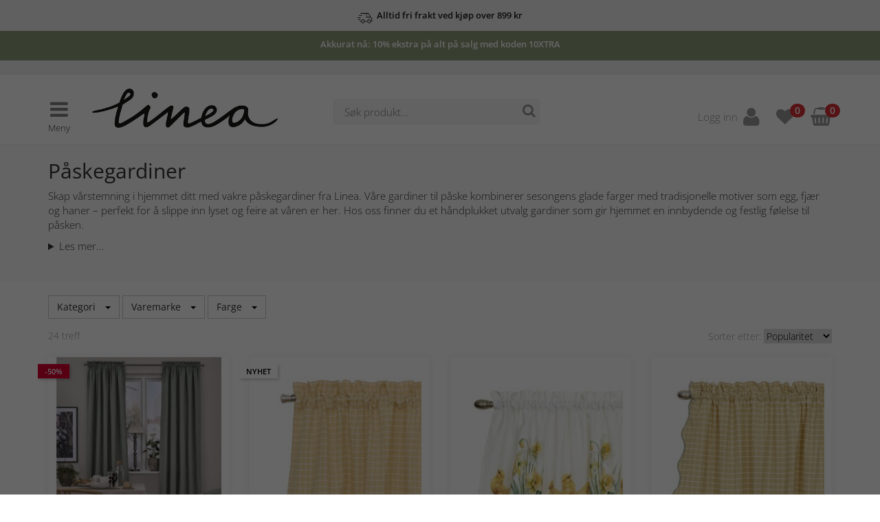

--- FILE ---
content_type: text/html; charset=utf-8
request_url: https://www.lineahjemme.no/paske-gardiner
body_size: 78853
content:
        <!DOCTYPE html>
        <html xmlns="http://www.w3.org/1999/xhtml" xmlns:fb="http://ogp.me/ns/fb#" lang="no">
        <head>
                        <script>
            // Define dataLayer and the gtag function.
            window.dataLayer = window.dataLayer || [];
            function gtag(){dataLayer.push(arguments);}

            // Set default consent to 'denied' as a placeholder
            // Determine actual values based on your own requirements
                                    gtag('consent', 'default', {
                            'ad_storage': 'denined',
                            'ad_user_data': 'denined',
                            'ad_personalization': 'denined',
                            'analytics_storage': 'denined'
                        });

                        // Bing
                        window.uetq = window.uetq || [];
                        window.uetq.push('consent', 'default', {
                            'ad_storage': 'denied'
                        });
                                </script>

            <!-- Global site tag (gtag.js) - Google Analytics -->
            <script async src="https://www.googletagmanager.com/gtag/js?id=G-1787VX024P"></script>
            <script>
              window.dataLayer = window.dataLayer || [];
              function gtag(){dataLayer.push(arguments);}
              gtag('js', new Date());
                                gtag('config', 'G-1787VX024P', {cookie_update: true});
            </script>
                    <meta charset="UTF-8"/>
            <meta name="viewport" content="width=device-width, initial-scale=1, minimum-scale=1, maximum-scale=1, user-scalable=0"/>

            <!-- CHEQ INVOCATION TAG -->
            <script async src="https://yummy.maggieeatstheangel.com/clicktrue_invocation.js?id=15138" data-ch="cheq4ppc" class="ct_clicktrue_15138" data-jsonp="onCheqResponse"></script>
            <!-- END CHEQ INVOCATION TAG -->
            
            <!-- Google Tag Manager -->
            <script>(function (w, d, s, l, i) {
                    w[l] = w[l] || [];
                    w[l].push({
                        'gtm.start':
                            new Date().getTime(), event: 'gtm.js'
                    });
                    var f = d.getElementsByTagName(s)[0],
                        j = d.createElement(s), dl = l != 'dataLayer' ? '&l=' + l : '';
                    j.async = true;
                    j.src =
                        'https://www.googletagmanager.com/gtm.js?id=' + i + dl;
                    f.parentNode.insertBefore(j, f);
                })(window, document, 'script', 'dataLayer', 'GTM-WSH38SM');</script>
            <!-- End Google Tag Manager -->

            <!-- Css & JS generated by Page -->
            <script name="hello-retail">(function() {
		var aws = document.createElement('script');
		aws.type = 'text/javascript';
		if (typeof(aws.async) != 'undefined') { aws.async = true; }
		aws.src = 'https://d1pna5l3xsntoj.cloudfront.net/scripts/company/awAddGift.js#D8A74685D3CB302F3DD2CF2F65D7643F';
		var s = document.getElementsByTagName('script')[0];
		s.parentNode.insertBefore(aws, s);
	})();</script>
                <!-- ProfitMetrics snippet -->
            <script>
            window.profitMetrics = {
                pid: "3B81F662D768CBFE",
                cookieStatisticsConsent: true,
                cookieMarketingConsent: true,
                debugMode: false,
                onLoad: () => {
                    profitMetrics.pageViewGeneric();
                },
                emailInputSelector: "#findByEmail"
            }
            </script>
            <script src="https://cdn1.profitmetrics.io/3B81F662D768CBFE/bundle.js" defer></script>
                <style id="columns">@media(max-width:767px){.widget-columns-column{margin-bottom:10px;}.widget-columns-column:last-child{margin-bottom: 0px;}}</style>
                        <script
            async
            crossorigin="annonymous"
            src="https://payment-widget.avarda.com/cdn/payment-widget.js?ts=1768754095"
            data-payment-id="DhrAiF6nIqo-l9S5IlqtEPTBQGIqeZycTJAjwSqkkYs"
            data-widget-jwt="eyJhbGciOiJIUzI1NiIsInR5cCI6IkpXVCJ9.eyJzdWIiOiJQYXltZW50V2lkZ2V0IiwianRpIjoiZmUwZGViZDEtNGNhYi00MTNjLWI4OGEtNTYxYjE0Njg5Zjc5IiwiQWNjZXNzVG9rZW4iOiJEaHJBaUY2bklxby1sOVM1SWxxdEVQVEJRR0lxZVp5Y1RKQWp3U3Fra1lzIiwiZXhwIjoxNzY4NzU3Njk1fQ.M83c5-QrsuRFFr7lpXqjx-zo8hfyFHYH7KWNxD2bUHw"
            data-custom-styles="{&quot;amountToPayStyles&quot;:{&quot;alignment&quot;:&quot;center&quot;,&quot;fontSize&quot;:16},&quot;links&quot;:{&quot;black&quot;:{&quot;textDecoration&quot;:&quot;none&quot;}}}"></script>
        
                <link href="/assets/style/less/css/style.css?v=1768308074" type="text/css" rel="stylesheet" />
                <link href="/assets/style/css/cookieconsent.css?v=1768308074" type="text/css" rel="stylesheet" />
                <script src="/assets/script/slideout.min.js?v=1768308074"></script>
                <style id="style-37384">#widgetContainer-37384 {background-color: rgba(250, 250, 250, 1); } widget[id='37384'] {height: ; }
</style>
                <link href="/_itcm/Resources/Css/Plugins/bootstrap-multiselect/bootstrap-multiselect.min.css?v=1768307925" type="text/css" rel="stylesheet" />
                <link href="/_itcm/Core/Widgets/Systems/Pim/Browser/Assets/multiselect-responsive.css?v=1768307924" type="text/css" rel="stylesheet" />
                <link href="/paske-gardiner" rel="canonical" />
                <title>Påskegardiner i vårens farger – Kjøp gardiner til påske  | Lineahjemme.no</title>
                <meta property="og:title" content="Påskegardiner i vårens farger – Kjøp gardiner til påske  | Lineahjemme.no" />
                <meta property="og:url" content="https://www.lineahjemme.no/paske-gardiner" />
                <meta property="og:type" content="website" />
                <meta property="og:image" content="https://www.lineahjemme.no/assets/images/logo_social.png" />
                <meta property="og:image:width" content="250" />
                <meta property="og:image:height" content="250" />
                
            <style>
                /* Site style overrides */
                header #menu-bar2 {
                background-color: #f0f0f0; color: #666666; 
                }

                header #menu-bar #main-menu > ul > li a:hover, header #menu-bar #main-menu > ul > li a:active {
                border-color: #692b4a; 
                }
            </style>

            <link rel="apple-touch-icon" sizes="16x16" href="/assets/images/favicon_16.png">
            <link rel="apple-touch-icon" sizes="32x32" href="/assets/images/favicon_32.png">
            <link rel="apple-touch-icon" sizes="64x64" href="/assets/images/favicon_64.png">
            <link rel="apple-touch-icon" sizes="128x128" href="/assets/images/favicon_128.png">
            <link rel="apple-touch-icon" sizes="256x256" href="/assets/images/favicon_256.png">
            <link rel="apple-touch-icon" href="/assets/images/favicon_256.png">

            <link rel="icon" type="image/png" sizes="16x16" href="/assets/images/favicon_16.png">
            <link rel="icon" type="image/png" sizes="32x32" href="/assets/images/favicon_32.png">
            <link rel="icon" type="image/png" sizes="64x64" href="/assets/images/favicon_64.png">
            <link rel="icon" type="image/png" sizes="128x128" href="/assets/images/favicon_128.png">
            <link rel="icon" type="image/png" sizes="256x256" href="/assets/images/favicon_256.png">
            <link rel="shortcut icon" type="image/x-icon" href="/assets/images/favicon_16.ico">

                        <script>
                var _websiteSettings = {"activePage":{"navigation":null,"footer":null,"id":2072,"link":"paske-gardiner","name":"P\u00e5sk - Gardiner","title":"P\u00e5skegardiner i v\u00e5rens farger \u2013 Kj\u00f8p gardiner til p\u00e5ske ","description":null,"hidden":false,"searchHidden":null,"html":null,"resources":[{"callback":null,"name":"jQuery","src":"\/_itcm\/Resources\/Js\/jquery.min.js?v=1768307925","html":null,"type":"JavaScript","target":"body","replace":false},{"callback":null,"name":"_itcm","src":"\/_itcm\/Resources\/Js\/_itcm.js?v=1768307925","html":null,"type":"JavaScript","target":"body","replace":false},{"callback":null,"name":"bootstrap","src":"\/_itcm\/Resources\/Js\/bootstrap.min.js?v=1768307925","html":null,"type":"JavaScript","target":"body","replace":false},{"callback":null,"name":"hello-retail","src":"(function() {\r\n\t\tvar aws = document.createElement('script');\r\n\t\taws.type = 'text\/javascript';\r\n\t\tif (typeof(aws.async) != 'undefined') { aws.async = true; }\r\n\t\taws.src = 'https:\/\/d1pna5l3xsntoj.cloudfront.net\/scripts\/company\/awAddGift.js#D8A74685D3CB302F3DD2CF2F65D7643F';\r\n\t\tvar s = document.getElementsByTagName('script')[0];\r\n\t\ts.parentNode.insertBefore(aws, s);\r\n\t})();","html":"<script name=\"hello-retail\">(function() {\r\n\t\tvar aws = document.createElement('script');\r\n\t\taws.type = 'text\/javascript';\r\n\t\tif (typeof(aws.async) != 'undefined') { aws.async = true; }\r\n\t\taws.src = 'https:\/\/d1pna5l3xsntoj.cloudfront.net\/scripts\/company\/awAddGift.js#D8A74685D3CB302F3DD2CF2F65D7643F';\r\n\t\tvar s = document.getElementsByTagName('script')[0];\r\n\t\ts.parentNode.insertBefore(aws, s);\r\n\t})();<\/script>","type":"CustomJavaScript","target":"head","replace":false},{"display":false,"originalSrc":"<!-- ProfitMetrics snippet -->\r\n            <script>\r\n            window.profitMetrics = {\r\n                pid: \"3B81F662D768CBFE\",\r\n                cookieStatisticsConsent: true,\r\n                cookieMarketingConsent: true,\r\n                debugMode: false,\r\n                onLoad: () => {\r\n                    profitMetrics.pageViewGeneric();\r\n                },\r\n                emailInputSelector: \"#findByEmail\"\r\n            }\r\n            <\/script>\r\n            <script src=\"https:\/\/cdn1.profitmetrics.io\/3B81F662D768CBFE\/bundle.js\" defer><\/script>","callback":null,"name":"profitmetrics","src":"<!-- ProfitMetrics snippet -->\r\n            <script>\r\n            window.profitMetrics = {\r\n                pid: \"3B81F662D768CBFE\",\r\n                cookieStatisticsConsent: true,\r\n                cookieMarketingConsent: true,\r\n                debugMode: false,\r\n                onLoad: () => {\r\n                    profitMetrics.pageViewGeneric();\r\n                },\r\n                emailInputSelector: \"#findByEmail\"\r\n            }\r\n            <\/script>\r\n            <script src=\"https:\/\/cdn1.profitmetrics.io\/3B81F662D768CBFE\/bundle.js\" defer><\/script>","html":"<!-- ProfitMetrics snippet -->\r\n            <script>\r\n            window.profitMetrics = {\r\n                pid: \"3B81F662D768CBFE\",\r\n                cookieStatisticsConsent: true,\r\n                cookieMarketingConsent: true,\r\n                debugMode: false,\r\n                onLoad: () => {\r\n                    profitMetrics.pageViewGeneric();\r\n                },\r\n                emailInputSelector: \"#findByEmail\"\r\n            }\r\n            <\/script>\r\n            <script src=\"https:\/\/cdn1.profitmetrics.io\/3B81F662D768CBFE\/bundle.js\" defer><\/script>","type":"Html","target":"head","replace":true},{"display":false,"originalSrc":"@media(max-width:767px){.widget-columns-column{margin-bottom:10px;}.widget-columns-column:last-child{margin-bottom: 0px;}}","callback":null,"name":"columns","src":"<style id=\"columns\">@media(max-width:767px){.widget-columns-column{margin-bottom:10px;}.widget-columns-column:last-child{margin-bottom: 0px;}}<\/style>","html":"<style id=\"columns\">@media(max-width:767px){.widget-columns-column{margin-bottom:10px;}.widget-columns-column:last-child{margin-bottom: 0px;}}<\/style>","type":"Style","target":"head","replace":true},{"display":false,"originalSrc":"        <script\n            async\n            crossorigin=\"annonymous\"\n            src=\"https:\/\/payment-widget.avarda.com\/cdn\/payment-widget.js?ts=1768754095\"\n            data-payment-id=\"DhrAiF6nIqo-l9S5IlqtEPTBQGIqeZycTJAjwSqkkYs\"\n            data-widget-jwt=\"eyJhbGciOiJIUzI1NiIsInR5cCI6IkpXVCJ9.eyJzdWIiOiJQYXltZW50V2lkZ2V0IiwianRpIjoiZmUwZGViZDEtNGNhYi00MTNjLWI4OGEtNTYxYjE0Njg5Zjc5IiwiQWNjZXNzVG9rZW4iOiJEaHJBaUY2bklxby1sOVM1SWxxdEVQVEJRR0lxZVp5Y1RKQWp3U3Fra1lzIiwiZXhwIjoxNzY4NzU3Njk1fQ.M83c5-QrsuRFFr7lpXqjx-zo8hfyFHYH7KWNxD2bUHw\"\n            data-custom-styles=\"{&quot;amountToPayStyles&quot;:{&quot;alignment&quot;:&quot;center&quot;,&quot;fontSize&quot;:16},&quot;links&quot;:{&quot;black&quot;:{&quot;textDecoration&quot;:&quot;none&quot;}}}\"><\/script>\n        ","callback":null,"name":"avarda-payment-widget","src":"        <script\n            async\n            crossorigin=\"annonymous\"\n            src=\"https:\/\/payment-widget.avarda.com\/cdn\/payment-widget.js?ts=1768754095\"\n            data-payment-id=\"DhrAiF6nIqo-l9S5IlqtEPTBQGIqeZycTJAjwSqkkYs\"\n            data-widget-jwt=\"eyJhbGciOiJIUzI1NiIsInR5cCI6IkpXVCJ9.eyJzdWIiOiJQYXltZW50V2lkZ2V0IiwianRpIjoiZmUwZGViZDEtNGNhYi00MTNjLWI4OGEtNTYxYjE0Njg5Zjc5IiwiQWNjZXNzVG9rZW4iOiJEaHJBaUY2bklxby1sOVM1SWxxdEVQVEJRR0lxZVp5Y1RKQWp3U3Fra1lzIiwiZXhwIjoxNzY4NzU3Njk1fQ.M83c5-QrsuRFFr7lpXqjx-zo8hfyFHYH7KWNxD2bUHw\"\n            data-custom-styles=\"{&quot;amountToPayStyles&quot;:{&quot;alignment&quot;:&quot;center&quot;,&quot;fontSize&quot;:16},&quot;links&quot;:{&quot;black&quot;:{&quot;textDecoration&quot;:&quot;none&quot;}}}\"><\/script>\n        ","html":"        <script\n            async\n            crossorigin=\"annonymous\"\n            src=\"https:\/\/payment-widget.avarda.com\/cdn\/payment-widget.js?ts=1768754095\"\n            data-payment-id=\"DhrAiF6nIqo-l9S5IlqtEPTBQGIqeZycTJAjwSqkkYs\"\n            data-widget-jwt=\"eyJhbGciOiJIUzI1NiIsInR5cCI6IkpXVCJ9.eyJzdWIiOiJQYXltZW50V2lkZ2V0IiwianRpIjoiZmUwZGViZDEtNGNhYi00MTNjLWI4OGEtNTYxYjE0Njg5Zjc5IiwiQWNjZXNzVG9rZW4iOiJEaHJBaUY2bklxby1sOVM1SWxxdEVQVEJRR0lxZVp5Y1RKQWp3U3Fra1lzIiwiZXhwIjoxNzY4NzU3Njk1fQ.M83c5-QrsuRFFr7lpXqjx-zo8hfyFHYH7KWNxD2bUHw\"\n            data-custom-styles=\"{&quot;amountToPayStyles&quot;:{&quot;alignment&quot;:&quot;center&quot;,&quot;fontSize&quot;:16},&quot;links&quot;:{&quot;black&quot;:{&quot;textDecoration&quot;:&quot;none&quot;}}}\"><\/script>\n        ","type":"Html","target":"head","replace":true},{"name":"style","src":"\/assets\/style\/less\/css\/style.css?v=1768308074","html":"<link href=\"\/assets\/style\/less\/css\/style.css?v=1768308074\" type=\"text\/css\" rel=\"stylesheet\" \/>","type":"Css","target":"head","replace":false},{"name":"style","src":"\/assets\/style\/css\/cookieconsent.css?v=1768308074","html":"<link href=\"\/assets\/style\/css\/cookieconsent.css?v=1768308074\" type=\"text\/css\" rel=\"stylesheet\" \/>","type":"Css","target":"head","replace":false},{"callback":null,"name":"cookieconsent","src":"\/assets\/script\/cookieconsent.js?v=1768308074","html":null,"type":"JavaScript","target":"body","replace":false},{"callback":null,"name":"slideout","src":"\/assets\/script\/slideout.min.js?v=1768308074","html":"<script src=\"\/assets\/script\/slideout.min.js?v=1768308074\"><\/script>","type":"JavaScript","target":"head","replace":false},{"callback":null,"name":"typeahead","src":"\/_itcm\/Resources\/Js\/Plugins\/typeahead\/typeahead.min.js?v=1768307925","html":null,"type":"JavaScript","target":"body","replace":false},{"callback":null,"name":"cartSlider","src":"\/assets\/script\/cartSlider.js?v=1768308074","html":null,"type":"JavaScript","target":"body","replace":false},{"callback":null,"name":"navigation","src":"\/assets\/script\/navigation.new.js?v=1768308074","html":null,"type":"JavaScript","target":"body","replace":false},{"display":false,"originalSrc":"#widgetContainer-37384 {background-color: rgba(250, 250, 250, 1); } widget[id='37384'] {height: ; }\n","callback":null,"name":"style-37384","src":"<style id=\"style-37384\">#widgetContainer-37384 {background-color: rgba(250, 250, 250, 1); } widget[id='37384'] {height: ; }\n<\/style>","html":"<style id=\"style-37384\">#widgetContainer-37384 {background-color: rgba(250, 250, 250, 1); } widget[id='37384'] {height: ; }\n<\/style>","type":"Style","target":"head","replace":true},{"callback":null,"name":"jquery.viewport","src":"\/_itcm\/Resources\/Js\/jquery.viewport.min.js?v=1768307925","html":null,"type":"JavaScript","target":"body","replace":false},{"callback":null,"name":"widget-pim-browser","src":"\/_itcm\/Core\/Widgets\/Systems\/Pim\/Browser\/Assets\/Main.js?v=1768307924","html":null,"type":"JavaScript","target":"body","replace":false},{"callback":null,"name":"widget-shop-cart","src":"\/_itcm\/Core\/Widgets\/Shop\/Cart\/Assets\/Js\/Cart.js?v=1768307924","html":null,"type":"JavaScript","target":"body","replace":false},{"callback":null,"name":"widget-shop-wishlist","src":"\/_itcm\/Core\/Widgets\/Shop\/WishList\/Assets\/Js\/WishList.js?v=1768307924","html":null,"type":"JavaScript","target":"body","replace":false},{"callback":null,"name":"bootstrapmultiselect","src":"\/_itcm\/Resources\/Js\/Plugins\/bootstrap-multiselect\/bootstrap-multiselect.min.js?v=1768307925","html":null,"type":"JavaScript","target":"body","replace":false},{"name":"bootstrapmultiselect","src":"\/_itcm\/Resources\/Css\/Plugins\/bootstrap-multiselect\/bootstrap-multiselect.min.css?v=1768307925","html":"<link href=\"\/_itcm\/Resources\/Css\/Plugins\/bootstrap-multiselect\/bootstrap-multiselect.min.css?v=1768307925\" type=\"text\/css\" rel=\"stylesheet\" \/>","type":"Css","target":"head","replace":false},{"name":"multiselect-responsive","src":"\/_itcm\/Core\/Widgets\/Systems\/Pim\/Browser\/Assets\/multiselect-responsive.css?v=1768307924","html":"<link href=\"\/_itcm\/Core\/Widgets\/Systems\/Pim\/Browser\/Assets\/multiselect-responsive.css?v=1768307924\" type=\"text\/css\" rel=\"stylesheet\" \/>","type":"Css","target":"head","replace":false},{"name":"canonical","src":"\/paske-gardiner","html":"<link href=\"\/paske-gardiner\" rel=\"canonical\" \/>","type":"Link","target":"head","replace":false,"rel":"canonical"},{"name":"P\u00e5skegardiner i v\u00e5rens farger \u2013 Kj\u00f8p gardiner til p\u00e5ske  | Lineahjemme.no","src":null,"html":"<title>P\u00e5skegardiner i v\u00e5rens farger \u2013 Kj\u00f8p gardiner til p\u00e5ske  | Lineahjemme.no<\/title>","type":"Title","target":"head","replace":false},{"property":"og:title","name":null,"src":"P\u00e5skegardiner i v\u00e5rens farger \u2013 Kj\u00f8p gardiner til p\u00e5ske  | Lineahjemme.no","html":"<meta property=\"og:title\" content=\"P\u00e5skegardiner i v\u00e5rens farger \u2013 Kj\u00f8p gardiner til p\u00e5ske  | Lineahjemme.no\" \/>","type":"Meta","target":"head","replace":false},{"property":"og:url","name":null,"src":"https:\/\/www.lineahjemme.no\/paske-gardiner","html":"<meta property=\"og:url\" content=\"https:\/\/www.lineahjemme.no\/paske-gardiner\" \/>","type":"Meta","target":"head","replace":false},{"property":"og:type","name":null,"src":"website","html":"<meta property=\"og:type\" content=\"website\" \/>","type":"Meta","target":"head","replace":false},{"property":"og:image","name":null,"src":"https:\/\/www.lineahjemme.no\/assets\/images\/logo_social.png","html":"<meta property=\"og:image\" content=\"https:\/\/www.lineahjemme.no\/assets\/images\/logo_social.png\" \/>","type":"Meta","target":"head","replace":false},{"property":"og:image:width","name":null,"src":"250","html":"<meta property=\"og:image:width\" content=\"250\" \/>","type":"Meta","target":"head","replace":false},{"property":"og:image:height","name":null,"src":"250","html":"<meta property=\"og:image:height\" content=\"250\" \/>","type":"Meta","target":"head","replace":false}],"widgets":[{"text":"<h1>P&aring;skegardiner<\/h1>\n\n<p>Skap v&aring;rstemning i hjemmet ditt med vakre p&aring;skegardiner fra Linea. V&aring;re gardiner til p&aring;ske kombinerer sesongens glade farger med tradisjonelle motiver som egg, fj&aelig;r og haner &ndash; perfekt for &aring; slippe inn lyset og feire at v&aring;ren er her. Hos oss finner du et h&aring;ndplukket utvalg gardiner som gir hjemmet en innbydende og festlig f&oslash;lelse til p&aring;sken.<\/p>\n\n<details><summary>Les mer...<\/summary>\n\n<h2>Gardiner som fanger p&aring;skens farger og stemning<\/h2>\n\n<p>Velg blant gardiner i v&aring;rlige nyanser som gult, gr&oslash;nt, rosa og hvitt &ndash; farger som symboliserer h&aring;p, glede og nytt liv. V&aring;re p&aring;skegardiner finnes b&aring;de med diskret og lekent m&oslash;nster, fra stilrene blomster til sjarmerende kyllinger og p&aring;skemotiv. Enten du foretrekker klassisk eller moderne interi&oslash;r, har vi noe som passer.<\/p>\n\n<h2>Lettere gardiner som slipper inn v&aring;rsolen<\/h2>\n\n<p>N&aring;r dagene blir lysere vil vi gjerne f&aring; inn mer naturlig lys. V&aring;re p&aring;skegardiner er laget i lette materialer som lin, polyester og bomullsblandinger, som gir et herlig lysinnslipp uten &aring; g&aring; p&aring; kompromiss med farge og design. Perfekte for b&aring;de kj&oslash;kken, stue og spisestue i p&aring;skeuken.<\/p>\n\n<h2>Enkel fornyelse med sesongens gardiner<\/h2>\n\n<p>&Aring; bytte gardiner er en enkel m&aring;te &aring; fornye hjemmet f&oslash;r h&oslash;ytider. V&aring;re p&aring;skegardiner gj&oslash;r det lett &aring; skape en varm og koselig f&oslash;lelse f&oslash;r p&aring;skehelgen. Match gjerne med p&aring;skel&oslash;pere, duker og pynt for et gjennomf&oslash;rt uttrykk.<\/p>\n\n<h2>Bestill dine p&aring;skegardiner p&aring; nett &ndash; enkelt og raskt<\/h2>\n\n<p>Hos Linea handler du trygt og enkelt p&aring; nett. Vi tilbyr et stort utvalg p&aring;skegardiner for alle stiler &ndash; alltid med rask levering og gode priser. La gardinene bli en del av v&aring;rens interi&oslash;r og gj&oslash;r hjemmet klart for en fargerik p&aring;ske.<\/p>\n<\/details>\n\n<p>&nbsp;<\/p>\n","id":37384,"style":"{\"xs\":{},\"sm\":{},\"md\":{},\"lg\":{},\"default\":{\"background-color\":\"rgba(250, 250, 250, 1)\",\"height\":null}}","typeId":5,"name":"P\u00e5skgardiner SEO","order":0,"html":null,"type":"Text","resources":[{"display":false,"originalSrc":"#widgetContainer-37384 {background-color: rgba(250, 250, 250, 1); } widget[id='37384'] {height: ; }\n","callback":null,"name":"style-37384","src":"<style id=\"style-37384\">#widgetContainer-37384 {background-color: rgba(250, 250, 250, 1); } widget[id='37384'] {height: ; }\n<\/style>","html":"<style id=\"style-37384\">#widgetContainer-37384 {background-color: rgba(250, 250, 250, 1); } widget[id='37384'] {height: ; }\n<\/style>","type":"Style","target":"head","replace":true}],"params":null,"fullWidth":false,"displayDeviceLg":true,"displayDeviceMd":true,"displayDeviceSm":true,"displayDeviceXs":true,"restricted":false,"restrictionType":"shopUser"},{"useModal":true,"productPageId":null,"id":25880,"style":null,"typeId":82,"name":"PIM Browser - Nyheter","order":6,"html":null,"type":"PIM Browser","resources":[{"callback":null,"name":"jquery.viewport","src":"\/_itcm\/Resources\/Js\/jquery.viewport.min.js?v=1768307925","html":null,"type":"JavaScript","target":"body","replace":false},{"callback":null,"name":"widget-pim-browser","src":"\/_itcm\/Core\/Widgets\/Systems\/Pim\/Browser\/Assets\/Main.js?v=1768307924","html":null,"type":"JavaScript","target":"body","replace":false},{"callback":null,"name":"widget-shop-cart","src":"\/_itcm\/Core\/Widgets\/Shop\/Cart\/Assets\/Js\/Cart.js?v=1768307924","html":null,"type":"JavaScript","target":"body","replace":false},{"callback":null,"name":"widget-shop-wishlist","src":"\/_itcm\/Core\/Widgets\/Shop\/WishList\/Assets\/Js\/WishList.js?v=1768307924","html":null,"type":"JavaScript","target":"body","replace":false},{"callback":null,"name":"bootstrapmultiselect","src":"\/_itcm\/Resources\/Js\/Plugins\/bootstrap-multiselect\/bootstrap-multiselect.min.js?v=1768307925","html":null,"type":"JavaScript","target":"body","replace":false},{"name":"bootstrapmultiselect","src":"\/_itcm\/Resources\/Css\/Plugins\/bootstrap-multiselect\/bootstrap-multiselect.min.css?v=1768307925","html":"<link href=\"\/_itcm\/Resources\/Css\/Plugins\/bootstrap-multiselect\/bootstrap-multiselect.min.css?v=1768307925\" type=\"text\/css\" rel=\"stylesheet\" \/>","type":"Css","target":"head","replace":false},{"name":"multiselect-responsive","src":"\/_itcm\/Core\/Widgets\/Systems\/Pim\/Browser\/Assets\/multiselect-responsive.css?v=1768307924","html":"<link href=\"\/_itcm\/Core\/Widgets\/Systems\/Pim\/Browser\/Assets\/multiselect-responsive.css?v=1768307924\" type=\"text\/css\" rel=\"stylesheet\" \/>","type":"Css","target":"head","replace":false},{"name":"canonical","src":"\/paske-gardiner","html":"<link href=\"\/paske-gardiner\" rel=\"canonical\" \/>","type":"Link","target":"head","replace":false,"rel":"canonical"}],"params":null,"fullWidth":false,"displayDeviceLg":true,"displayDeviceMd":true,"displayDeviceSm":true,"displayDeviceXs":true,"restricted":false,"restrictionType":"shopUser"}],"templates":[],"created":"2023-02-03 12:40:56","restricted":false,"restrictionType":"shopUser","restrictionLink":null,"sitemap":false,"updateCache":false,"navigations":[]},"id":24,"customerId":13,"name":"Lineahemma","languageMode":"domain","created":"2017-09-15 16:11:07","countryId":160,"customer":null,"languages":{"1":{"websiteName":"Lineahemma.se","active":false,"default":false,"id":1,"name":"Swedish","nativeName":"Svenska","code":"swe","shortCode":"sv"},"3":{"websiteName":null,"active":false,"default":false,"id":3,"name":"German","nativeName":"Deutsch","code":"ger","shortCode":"de"},"6":{"websiteName":"Lineakauniskoti.fi","active":false,"default":false,"id":6,"name":"Finnish","nativeName":"Suomi, suomen kieli","code":"fin","shortCode":"fi"},"7":{"websiteName":"Lineahjemme.no","active":true,"default":false,"id":7,"name":"Norwegian","nativeName":"Norsk","code":"nor","shortCode":"no"},"8":{"websiteName":"Lineabolig.dk","active":false,"default":false,"id":8,"name":"Danish","nativeName":"Dansk","code":"dan","shortCode":"dk"}},"domains":{"www.lineabolig.dk":{"active":false,"default":false,"domain":"www.lineabolig.dk","languageId":8,"primary":true,"development":false,"countryId":58},"www.lineahemma.se":{"active":false,"default":false,"domain":"www.lineahemma.se","languageId":1,"primary":true,"development":false,"countryId":205},"www.lineahjemme.no":{"active":true,"default":true,"domain":"www.lineahjemme.no","languageId":7,"primary":true,"development":false,"countryId":160},"www.lineakauniskoti.fi":{"active":false,"default":false,"domain":"www.lineakauniskoti.fi","languageId":6,"primary":true,"development":false,"countryId":72},"www.lineaonline.de":{"active":false,"default":false,"domain":"www.lineaonline.de","languageId":3,"primary":true,"development":false,"countryId":80}},"navigations":[],"pages":[],"widgets":[],"templates":[],"coreVersion":"2","productInstanceId":5,"shopInstanceId":6,"retailInstanceId":null,"affiliateInstanceId":null,"raceInstanceId":null,"pimInstanceId":2,"analyticsTrackerId":"G-1787VX024P","analyticsVersion":"GA4","analytics":{"trackerId":"G-1787VX024P"},"fbPixelId":"1085965788094690","fbPixel":null,"tradedoublerPixelOrganizationId":null,"tradedoublerPixelEventId":null,"nostoAccountId":null,"nostoClient":null,"criteoAccountId":65465,"criteoClient":null,"adtractionAffiliateLink":null,"tradeTrackerCampaignId":31934,"tradeTrackerProductId":48941,"sovendusTrafficSourceNumber":null,"sovendusTrafficMediumNumber":null,"trgAdvertiserId":null,"trgCatalogId":null,"trgClient":null,"profitmetricId":"3B81F662D768CBFE","profitmetricClient":{"profitmetricId":"3B81F662D768CBFE"},"helloRetailClient":{},"helloRetailId":"D8A74685D3CB302F3DD2CF2F65D7643F","lipscoreApiKey":"98926bba4c03401d49a3eb42","lipscoreClient":null,"defaultNavigationId":711,"defaultFooterId":712,"defaultLanguage":{"id":1,"name":"Swedish","nativeName":"Svenska","code":"swe","shortCode":"sv"},"defaultPimViewerPageId":473};
                var _websiteTranslations =  {"global":{"WeAreOnFBText":{"sv":"Vi finns p\u00e5 Facebook","no":"Vi finnes p\u00e5 Facebook","dk":"Vi er p\u00e5 Facebook","fi":"Olemme Facebookissa","de":"Wir sind auf Facebook","at":"Wir sind auf Facebook"},"CookieConsentTextStart":{"no":"Vi bruker cookies for \u00e5 gi deg en best mulig kundeopplevelse. ","dk":"Vi anvender cookies for at give dig den bedst mulige kundeoplevelse. ","sv":"Vi anv\u00e4nder cookies f\u00f6r att ge dig den b\u00e4sta m\u00f6jliga kundupplevelsen. ","fi":"K\u00e4yt\u00e4mme ev\u00e4steit\u00e4 jotta sin\u00e4 saisit parhaan mahdollisen asiakaskokemuksen. ","de":"Wir verwenden Cookies, um das Nutzererlebnis zu verbessern. ","at":"Wir verwenden Cookies, um das Nutzererlebnis zu verbessern. ","en":"We use cookies on this site in order to give you a good experience","fr":"Notre site tinyseats.fr utilise des cookies pour vous offrir une meilleure exp\u00e9rience"},"CookieConsentButtonText":{"no":"Jeg forst\u00e5r","dk":"Jeg forst\u00e5r","sv":"Jag f\u00f6rst\u00e5r","fi":"Ymm\u00e4rr\u00e4n","de":"Ich verstehe","at":"Ich verstehe","en":"I consent","fr":"Accepter les cookies"},"CookiePreferences":{"no":"Innstillinger","dk":"Indstillinger","sv":"Inst\u00e4llningar","fi":"Asetukset","de":"Einstellungen","at":"Einstellungen","en":"Cookie preferences","fr":""},"CookieConsentButtonTextReject":{"no":"Jeg avsl\u00e5r","dk":"Jeg afviser","sv":"Jag nekar","fi":"Est\u00e4","de":"Ich lehne ab","at":"Ich lehne ab","en":"I do not consent","fr":""},"CookieConsentButtonTextAcceptAll":{"no":"Jeg godkjenner alle","dk":"Jeg accepterer alle","sv":"Jag godk\u00e4nner alla","fi":"Salli kaikki","de":"Ich stimme allem zu","at":"Ich stimme allem zu","en":"I approve all","fr":""},"CookieConsentButtonTextRejectAll":{"no":"Jeg avsl\u00e5r alle","dk":"Jeg afviser alt","sv":"Jag nekar alla","fi":"Est\u00e4 kaikki","de":"Ich lehne alle ab","at":"Ich lehne alle ab","en":"I reject all","fr":""},"CookieConsentButtonTextSaveSettings":{"no":"Lagre innstillinger","dk":"Gem indstillinger","sv":"Spara inst\u00e4llningar","fi":"Tallenna asetukset","de":"Einstellungen speichern","at":"Einstellungen speichern","en":"Save settings","fr":""},"CookieConsentColName":{"no":"Navn","dk":"Navn","sv":"Namn","fi":"Nimi","de":"Name","at":"Name","en":"Name","fr":""},"CookieConsentColDomain":{"no":"Domene","dk":"Dom\u00e6ne","sv":"Dom\u00e4n","fi":"Verkkotunnus","de":"Domain","at":"Domain","en":"Domain","fr":""},"CookieConsentCookieUsage":{"no":"Bruk","dk":"Brug","sv":"Anv\u00e4ndning","fi":"K\u00e4ytt\u00f6tarkoitus","de":"Anwendung","at":"Anwendung","en":"Cookie usage","fr":""},"CookieConsentCookieUsageDesc":{"no":"Vi bruker informasjonskapsler for \u00e5 sikre nettsidens grunnleggende funksjon. For \u00e5 gi deg en bedre og mer relevant kundeopplevelse, tilpasser vi innhold for deg og deler informasjon med annonse- og analyseselskapene vi samarbeider med.","dk":"Vi bruger cookies for at sikre hjemmesidens grundl\u00e6ggende funktionalitet. For at give dig en bedre og mere relevant kundeoplevelse, tilpasser vi indholdet til dig og deler informationer med de annonce- og analysevirksomheder, vi samarbejder med.","sv":"Vi anv\u00e4nder cookies f\u00f6r att s\u00e4kerst\u00e4lla webbplatsens grundl\u00e4ggande funktion. F\u00f6r att ge dig en b\u00e4ttre och mer relevant kundupplevelse personaliserar vi inneh\u00e5ll f\u00f6r dig och delar information med de annons- och analysf\u00f6retag vi samarbetar med.","fi":"K\u00e4yt\u00e4mme ev\u00e4steit\u00e4 varmistaaksemme sivustomme teknisen toimivuuden. Tarjotaksemme sinulle paremman asiakaskokemuksen kohdennamme tarjoamaamme sis\u00e4lt\u00f6\u00e4 omien tarpeidesi mukaan. T\u00e4ss\u00e4 hy\u00f6dynn\u00e4mme mainoksiin ja markkina-analyyseihin erikoistuneita yhteisty\u00f6kumppaneitamme","de":"Wir verwenden Cookies, um die grundlegende Funktionalit\u00e4t der Website sicherzustellen. Um Ihnen ein besseres und relevanteres Kundenerlebnis zu bieten, personalisieren wir Inhalte f\u00fcr Sie und teilen Informationen mit den Werbe- und Analyseunternehmen, mit denen wir zusammenarbeiten.","at":"Wir verwenden Cookies, um die grundlegende Funktionalit\u00e4t der Website sicherzustellen. Um Ihnen ein besseres und relevanteres Kundenerlebnis zu bieten, personalisieren wir Inhalte f\u00fcr Sie und teilen Informationen mit den Werbe- und Analyseunternehmen, mit denen wir zusammenarbeiten.","en":"We use cookies to ensure the basic functionality of the website. To give you a better and more relevant customer experience, we personalize content for you and share information with the advertising and analytics companies we work with.","fr":""},"CookieConsentCookieNecessary":{"no":"N\u00f8dvendige cookies","dk":"N\u00f8dvendige cookies","sv":"N\u00f6dv\u00e4ndiga cookies","fi":"V\u00e4ltt\u00e4m\u00e4tt\u00f6m\u00e4t ev\u00e4steet","de":"Notwendige Cookies","at":"Notwendige Cookies","en":"Strictly necessary cookies","fr":""},"CookieConsentCookieNecessaryDesc":{"no":"Disse cookiene er n\u00f8dvendige for at nettstedet skal fungere skikkelig.","dk":"Disse cookies er n\u00f8dvendige for, at hjemmesiden fungerer korrekt.","sv":"Dessa cookies \u00e4r n\u00f6dv\u00e4ndiga f\u00f6r att hemsidan ska fungera korrekt.","fi":"N\u00e4m\u00e4 ev\u00e4steet ovat v\u00e4ltt\u00e4m\u00e4tt\u00f6mi\u00e4, jotta verkkosivusto toimii tarkoituksenmukaisella tavalla.","de":"Diese Cookies sind notwendig, damit die Website optimal funktioniert.","at":"Diese Cookies sind notwendig, damit die Website optimal funktioniert.","en":"These cookies are essential for the proper functioning of my website. Without these cookies, the website would not work properly","fr":""},"CookieConsentCookieAnalytics":{"no":"Ytelse og analyse","dk":"Performance og analyse","sv":"Prestanda och analys","fi":"Tapahtumat ja analyysi","de":"Leistung und Analyse","at":"Leistung und Analyse","en":"Performance and Analytics","fr":""},"CookieConsentCookieAnalyticsDesc":{"no":"Disse cookiene lar nettstedet huske valgene du har gjort tidligere.","dk":"Disse cookies g\u00f8r det muligt for webstedet at huske de valg, du har truffet tidligere.","sv":"Dessa cookies till\u00e5ter hemsidan att komma ih\u00e5g de val du har gjort tidigare","fi":"N\u00e4iden ev\u00e4steiden avulla verkkosivusto muistaa aiemmat tapahtumat ja niiden yhteydess\u00e4 tekem\u00e4si valinnat.","de":"Diese Cookies erm\u00f6glichen es der Website das Suchverhalten des Nutzers zu speichern.","at":"Diese Cookies erm\u00f6glichen es der Website das Suchverhalten des Nutzers zu speichern.","en":"These cookies allow the website to remember the choices you have made in the past","fr":""},"CookieConsentCookieAdvertisement":{"no":"Markedsf\u00f8ring","dk":"Markedsf\u00f8ring","sv":"Marknadsf\u00f6ring","fi":"Markkinointi","de":"Marketing","at":"Marketing","en":"Advertisement","fr":""},"CookieConsentCookieAdvertisementDesc":{"no":"Disse cookiene samler informasjon om hvordan du bruker nettstedet, hvilke sider du bes\u00f8kte og hvilke linker du klikket p\u00e5. All informasjon er anonymisert og kan ikke brukes til \u00e5 identifisere deg.","dk":"Disse cookies indsamler information om, hvordan du bruger hjemmesiden, hvilke sider du har bes\u00f8gt, og hvilke links du har klikket p\u00e5. Alle oplysninger er anonymiserede og kan ikke bruges til at identificere dig.","sv":"Dessa cookies samlar in information om hur du anv\u00e4nder hemsidan, vilka sidor du bes\u00f6kte och vilka l\u00e4nkar du klickade p\u00e5. All information \u00e4r anonymiserad och kan inte anv\u00e4ndas f\u00f6r att identifiera dig.","fi":"N\u00e4m\u00e4 ev\u00e4steet ker\u00e4\u00e4v\u00e4t tietoa siit\u00e4, miten k\u00e4yt\u00e4t verkkosivustoa, mill\u00e4 sivuilla olet k\u00e4ynyt ja mit\u00e4 linkkej\u00e4 olet klikannut. Kaikki tieto ker\u00e4t\u00e4\u00e4n nimett\u00f6m\u00e4n\u00e4, eiv\u00e4tk\u00e4 tiedot paljasta henkil\u00f6llisyytt\u00e4si.","de":"Diese Cookies sammeln Informationen \u00fcber das User-Verhalten, welche Seiten Sie besucht und auf welche Links Sie geklickt haben. Alle Informationen sind anonymisiert und k\u00f6nnen nicht verwendet werden, um Sie zu identifizieren.","at":"Diese Cookies sammeln Informationen \u00fcber das User-Verhalten, welche Seiten Sie besucht und auf welche Links Sie geklickt haben. Alle Informationen sind anonymisiert und k\u00f6nnen nicht verwendet werden, um Sie zu identifizieren.","en":"These cookies collect information about how you use the website, which pages you visited and which links you clicked on. All of the data is anonymized and cannot be used to identify you","fr":""},"CookieConsentCookieMoreInfo":{"no":"Mer informasjon","dk":"Mere information","sv":"Mer information","fi":"Lis\u00e4tietoa","de":"Mehr Informationen","at":"Mehr Informationen","en":"More information","fr":""},"CookieConsentCookieMoreInfoDesc":{"no":"For sp\u00f8rsm\u00e5l ang\u00e5ende cookies eller v\u00e5r h\u00e5ndtering av personopplysninger, se v\u00e5r","dk":"For sp\u00f8rgsm\u00e5l vedr\u00f8rende cookies eller vores h\u00e5ndtering af persondata, se venligst vores","sv":"Vid fr\u00e5gor r\u00f6rande cookies eller v\u00e5r hantering av persondata, v\u00e4nligen se v\u00e5r ","fi":"Jos haluat lis\u00e4\u00e4 tietoa ev\u00e4steist\u00e4 ja henkil\u00f6tietojen k\u00e4sittelyst\u00e4, pyyd\u00e4mme sinua tutustumaan tietosuojak\u00e4yt\u00e4nt\u00f6\u00f6mme","de":"Bei Fragen zu Cookies oder unserem Umgang mit personenbezogenen Daten lesen Sie bitte unsere","at":"Bei Fragen zu Cookies oder unserem Umgang mit personenbezogenen Daten lesen Sie bitte unsere","en":"For any queries in relation to our policy on cookies and your choices, please check our ","fr":""},"CookieConsentContactUsLink":{"no":"personvernerkl\u00e6ring","dk":"fortrolighedspolitik","sv":"integritetspolicy","fi":"Tietosuojak\u00e4yt\u00e4nt\u00f6","de":"Datenschutz-Bestimmungen","at":"Datenschutz-Bestimmungen","en":"privacy policy","fr":""},"CookieConsentLinkText":{"no":"Les mer cookies","dk":"L\u00e6s mere om cookies","sv":"L\u00e4s mer om cookies","fi":"Lue lis\u00e4\u00e4 ev\u00e4steist\u00e4 (cookies)","de":"Lesen Sie mehr \u00fcber Cookies","at":"Lesen Sie mehr \u00fcber Cookies","en":"Read more about cookies","fr":"En savoir plus sur les cookies"},"CookieConsentTextEnd":{"no":"Hvis du ikke aksepterer bruken av cookies kan du sl\u00e5 den av i innstillingene p\u00e5 nettleseren din. Da er det imidlertid en risiko for at noen funksjoner p\u00e5 nettsiden v\u00e5r ikke fungerer som de skal.","dk":"Hvis du ikke accepterer brugen af cookies, kan du lukke for disse i indstillinger i din web-l\u00e6ser. Det findes dog en risiko for at visse funktioner p\u00e5 vores side ikke fungerer korrekt.","sv":"Om du inte accepterar anv\u00e4ndandet av cookies kan du st\u00e4nga av det i inst\u00e4llningarna f\u00f6r din webbl\u00e4sare. Det finns dock en risk att vissa funktioner p\u00e5 v\u00e5r site inte kommer att fungera korrekt.","fi":"Ellet hyv\u00e4ksy ev\u00e4steit\u00e4, voit sulkea pois ev\u00e4steiden k\u00e4yt\u00f6n selaimesi asetuksista. Mutta silloin muutamat verkkosivustomme toiminnot eiv\u00e4t ehk\u00e4 toimi oikein.","de":"Wenn Sie die Verwendung von Cookies nicht akzeptieren, k\u00f6nnen Sie diese in den Einstellungen Ihres Browsers deaktivieren. Dann besteht jedoch das Risiko, dass einige Funktionen auf unserer Website nicht korrekt funktionieren.","at":"Wenn Sie die Verwendung von Cookies nicht akzeptieren, k\u00f6nnen Sie diese in den Einstellungen Ihres Browsers deaktivieren. Dann besteht jedoch das Risiko, dass einige Funktionen auf unserer Website nicht korrekt funktionieren.","en":"","fr":""},"CustomerService":{"sv":"Kundtj\u00e4nst: 033 - 41 80 00<br>E-post: <a href='mailto:info@ashild.se'>info@ashild.se<\/a><br>","no":"Tel: 69 21 10 90<br>E-post: <a href='mailto:info@ashild.no'>info@ashild.no<\/a><br>","dk":"Telefon: 70 21 00 95<br>E-mail: <a href='mailto:info@ashild.dk'>info@ashild.dk<\/a><br>","fi":"Asiakaspalvelu: 09 4270 5060<br>S\u00e4hk\u00f6posti: <a href='mailto:info@ashild.fi'>info@ashild.fi<\/a>","de":"Telefon: 0201-48793510<br>E-mail: <a href='mailto:kundendienst@ateljem.de'>kundendienst@ateljem.de<\/a><br>","at":"Telefon: 01-270 25 79<br>E-mail: <a href='mailto:kundendienst@ateljem.at'>kundendienst@ateljem.at<\/a><br>","type":"html"},"CustomerServiceHeader":{"sv":"Kundtj\u00e4nst: 033 - 41 80 00 &nbsp;&nbsp;&nbsp; E-post: <a href='mailto:info@ashild.se'>info@ashild.se<\/a>","no":"Tel: 69 21 10 90 &nbsp;&nbsp;&nbsp; E-post: <a href='mailto:info@ashild.no'>info@ashild.no<\/a>","dk":"Telefon: 70 21 00 95 &nbsp;&nbsp;&nbsp; E-mail: <a href='mailto:info@ashild.dk'>info@ashild.dk<\/a>","fi":"Asiakaspalvelu: 09 4270 5060 &nbsp;&nbsp;&nbsp; S\u00e4hk\u00f6posti: <a href='mailto:info@ashild.fi'>info@ashild.fi<\/a>","de":"Telefon: 0201-48793510<br>E-mail: <a href='mailto:kundendienst@ateljem.de'>kundendienst@ateljem.de<\/a><br>","at":"Telefon: 01-270 25 79<br>E-mail: <a href='mailto:kundendienst@ateljem.at'>kundendienst@ateljem.at<\/a><br>","type":"html"},"NewsLetter":{"sv":"NYHETSBREV","no":"NYHETSBREV","dk":"NYHEDSBREV","fi":"UUTISKIRJE","de":"NEWSLETTER","at":"NEWSLETTER","en":"Newsletter","fr":"Newsletter"},"NewsLetterInfo":{"sv":"F\u00e5 e-post med f\u00f6rtur p\u00e5 exklusiva rabatter och modenyheter.<br><br>Fyll i din e-postadress nedan.","no":"Motta e-post med fortrinnsrett p\u00e5 eksklusive rabatter og motenyheter.<br><br>Fyll inn din e-postadresse nedenfor.","dk":"Modtag e-mail med eksklusive tilbud og nyheder.<br><br>Skriv din e-mail nedenfor.","fi":"Saat s\u00e4hk\u00f6postitse tietoa alennuksista ja upeista muotiuutuuksista heti tuoreeltaan.<br><br>T\u00e4yt\u00e4 s\u00e4hk\u00f6postiosoitteesi t\u00e4h\u00e4n.","de":"Erhalten Sie E-Mails \u00fcberwiegend mit exklusiven Angeboten und Neuheiten.<br><br>Tragen Sie Ihre E-Mailadresse unten ein.","at":"Erhalten Sie E-Mails \u00fcberwiegend mit exklusiven Angeboten und Neuheiten.<br><br>Tragen Sie Ihre E-Mailadresse unten ein.","en":"TinySeat\u2122 is a portable convertible child restraint system that has been designed and engineered to comply with the European regulatory standards. On delivery, TinySeats\u2122 will comply with UN ECE R44\/04 for most countries. TinySeat safety claim is based on the seat\u2019s complying with this regulation.","fr":"TinySeat\u2122 est un si\u00e8ge auto compact et novateur qui a \u00e9t\u00e9 con\u00e7u et fabriqu\u00e9 pour r\u00e9pondre aux normes de s\u00e9curit\u00e9 europ\u00e9ennes. TinySeat\u2122 est conforme \u00e0 la norme UN ECE R44\/04 accept\u00e9e dans de nombreux pays.","type":"html"},"NewsLetterPlaceHolder":{"sv":"Din e-postadress","no":"eksempel@domene.no","dk":"eksempel@domene.dk","fi":"esimerkki@verkkotunnus.fi","de":"exempel@dom\u00e4n.de","at":"exempel@dom\u00e4n.at","en":"Your email adress","fr":"Votre adresse e-mail"},"NewsLetterSend":{"sv":"Prenumerera","no":"Abonner","dk":"Abonn\u00e9r","fi":"Tilaa","de":"Abonnieren","at":"Abonnieren","en":"Send","fr":"S'abonner"},"Max255Chars":{"sv":"Ange h\u00f6gst 255 tecken i f\u00e4ltet f\u00f6r e-postadress.","no":"E-postadresse","dk":"E-mailadresse","fi":"korkeintaan 225 merkki\u00e4 s\u00e4hk\u00f6postiosoite kentt\u00e4\u00e4n ","de":"E-mail","at":"E-mail","en":"E-mail","fr":"Adresse e-mail"},"UseEMailField":{"sv":"Ange adressen i f\u00e4ltet f\u00f6r e-postadress","no":"Du m\u00e5 bruke en gyldig e-postadresse.","dk":"Du har den forkerte format din e-mailadresse.","fi":"Ilmoita s\u00e4hk\u00f6postiosoite sille varattuun kentt\u00e4\u00e4n  ","de":"Tragen Sie Ihre E-Mail ein","at":"Tragen Sie Ihre E-Mail ein","en":""},"Min7Chars":{"sv":"Ange minst 7 tecken i f\u00e4ltet f\u00f6r e-postadress.","no":"Du har feil format av e-postadressen.","dk":"Du har den forkerte format din e-mailadresse.","fi":"Sinulla on v\u00e4\u00e4r\u00e4 muoto s\u00e4hk\u00f6postiosoitteesi.","de":"","at":"","en":""},"EMailNotvalid":{"sv":"E-postadressen \u00e4r inte giltig. V\u00e4nligen f\u00f6rs\u00f6k igen.","no":"Du har feil format av e-postadressen.","dk":"Du har den forkerte format din e-mailadresse.","fi":"Sinulla on v\u00e4\u00e4r\u00e4 muoto s\u00e4hk\u00f6postiosoitteesi.","de":"","at":"","en":""},"loadingPleaceWait":{"sv":"Var god v\u00e4nta","dk":"Vent venligst","fi":"Ladataan, odota","no":"Vent litt.","de":"Laden","at":"Laden","en":"Loading","fr":"Chargement"},"contactFormName":{"no":"Navn","dk":"Navn","sv":"Namn","fi":"Nimi","de":"Name","at":"Name","en":"Name","fr":"Nom"},"contactFormEmail":{"no":"E-postadresse","sv":"Din e-postaddress","dk":"E-mail","fi":"S\u00e4hk\u00f6postiosoite","de":"E-mail","at":"E-mail","en":"E-mail","fr":"Adresse e-mail"},"contactFormSubject":{"no":"Emne","dk":"Emne","sv":"\u00c4mne","fi":"Aihe","de":"Betreffend","at":"Betreffend","en":"Subject","fr":"Objet"},"contactFormMessage":{"no":"Melding","dk":"Meddelelse","sv":"Ditt meddelande","fi":"Viesti","de":"Mitteilung","at":"Mitteilung","en":"Message","fr":"Message"},"contactFormSubmit":{"no":"Send","dk":"Send","sv":"Skicka","fi":"L\u00e4hett\u00e4\u00e4","de":"Senden","at":"Senden","en":"Send","fr":"Envoyer"},"contactFormConfirmationText":{"sv":"Tack f\u00f6r ditt meddelande. Vi svarar s\u00e5 snart vi kan.","fi":"Kiitos viestist\u00e4si. Vastaamme mahdollisimman pian.","no":"Takk for meldingen! Vi kommer tilbake med svar i l\u00f8pet av kort tid.","dk":"Tak for din meddelelse! Du vil snart modtage svar fra os.","de":"Vielen Dank f\u00fcr Ihre Mitteilung! Ihr Anliegen wird umgehend bearbeitet!","at":"Vielen Dank f\u00fcr Ihre Mitteilung! Ihr Anliegen wird umgehend bearbeitet!","en":"Thank you for your message. We will reply to you as soon as possible.","fr":"Votre message a bien \u00e9t\u00e9 envoy\u00e9. Nous revenons vers vous d\u00e8s que possible. Merci."},"selectSizeAndQuantity":{"sv":"V\u00e4lj storlek","no":"Velg st\u00f8rrelse og antall","dk":"V\u00e6lg str. og antal","fi":"Valitse koko ja m\u00e4\u00e4r\u00e4","de":"W\u00e4hlen Sie Gr\u00f6\u00dfe","at":"W\u00e4hlen Sie Gr\u00f6\u00dfe"},"select":{"sv":"V\u00e4lj","no":"Valg","dk":"V\u00e6lg","fi":"Valitse","de":"W\u00e4hlen","at":"W\u00e4hlen"},"selected":{"sv":"Valt","no":"Valgt","dk":"Valgt","fi":"Valitse","de":"Ausgew\u00e4hlt","at":"Ausgew\u00e4hlt"},"accessory":{"sv":"Tillbeh\u00f6r","no":"Tilbeh\u00f8r","dk":"Tilbeh\u00f8r","fi":"Tarvikkeet","de":"Zubeh\u00f6r","at":"Zubeh\u00f6r"},"default":{"sv":"Standard","no":"Original","dk":"Original","fi":"Oletusv\u00e4ri","de":"","at":""},"description":{"sv":"Beskrivning","no":"Beskrivelse","dk":"Betegnelse","fi":"Kuvaus","de":"Beschreibung","at":"Beschreibung"},"sizesDescription":{"sv":"M\u00e5tt","no":"St\u00f8rrelser","dk":"Str.","fi":"Koot","de":"Gr\u00f6\u00dfe","at":"Gr\u00f6\u00dfe"},"customLinkSizeTable":{"sv":"Storleksguide","no":"M\u00e5letabell","dk":"M\u00e5letabel","fi":"Mittataulukko","de":"Gr\u00f6\u00dfentabelle","at":"Gr\u00f6\u00dfentabelle"},"viewAll":{"sv":"Visa alla","no":"Vis alle","fi":"N\u00e4yt\u00e4 kaikki","dk":"Se alle","de":"Alle anzeigen","at":"Alle anzeigen","en":"View all","fr":"Tout afficher"},"menuTitle":{"sv":"Meny","no":"Meny","fi":"Valikko","dk":"Menu","de":"Men\u00fc","at":"Men\u00fc","en":"Menu"},"menuGoBack":{"sv":"Tillbaka till","en":"Go back to","no":"Tilbake til","fi":"Takaisin","dk":"Tilbage til","de":"Zur\u00fcck zu","at":"Zur\u00fcck zu"},"menuBack":{"sv":"Tillbaka","en":"Go back","no":"Tilbake","fi":"Takaisin","dk":"Tilbage","de":"Zur\u00fcck","at":"Zur\u00fcck"}},"oms":{"orderConfirmationSubject":{"no":"Takk for din bestilling!","dk":"Tak for din ordre!","sv":"Tack f\u00f6r din order!","fi":"Kiitos tilauksestasi!","de":"Vielen Dank f\u00fcr Ihre Bestellung!","at":"Vielen Dank f\u00fcr Ihre Bestellung!"},"orderAcknowlegeMailSubject":{"no":"Takk for din bestilling!","dk":"Tak for din ordre!","sv":"Tack f\u00f6r din order!","fi":"Kiitos tilauksestasi!","de":"Vielen Dank f\u00fcr Ihre Bestellung!","at":"Vielen Dank f\u00fcr Ihre Bestellung!"},"orderConfirmationLeadText":{"no":"Kj\u00e6re kunde,","dk":"K\u00e6re Kunde,","sv":"B\u00e4sta kund,","fi":"Hyv\u00e4 asiakas,","de":"Lieber Kunde,","at":"Lieber Kunde,"},"orderConfirmationText":{"no":"Vi har n\u00e5 mottatt din ordre. Sammendraget ser du nedenfor. Hvis du har en p\u00e5logging, kan du f\u00f8lge din ordre via","dk":"Vi har modtaget din ordre. Se den nedenfor. Hvis du har adgang kan du f\u00f8lge din ordre via","sv":"Vi har nu mottagit din order. Sammanst\u00e4llning ser du nedan. Om du har en inloggning kan du f\u00f6lja din order via","fi":"Olemme nyt vastaanottaneet tilauksesi. Yhteenvedon n\u00e4et t\u00e4ss\u00e4 alla. Mik\u00e4li sinulla on sis\u00e4\u00e4nkirjautumistiedot, voit seurata tilauksen kulkua","de":"Vielen Dank f\u00fcr Ihre Bestellung!\n\nLieber Kunde,\n\nIhre Bestellung ist registriert. Haben Sie ein Login k\u00f6nnen Sie unter ","at":"Vielen Dank f\u00fcr Ihre Bestellung!\n\nLieber Kunde,\n\nIhre Bestellung ist registriert. Haben Sie ein Login k\u00f6nnen Sie unter "},"orderConfirmationMyPage":{"no":"Mine sider","dk":"Mine sider","sv":"Mina sidor","fi":"omilta sivultasi","de":"Meine seite","at":"Meine seite"},"orderConfirmationMyInfo":{"no":"Dine opplysninger:","dk":"Dine oplysninger:","sv":"Dina uppgifter:","fi":"Sinun tietosi:","de":"Ihre angaben","at":"Ihre angaben"},"orderConfirmationYourOrder":{"no":"Din bestilling:","dk":"Din bestilling:","sv":"Din best\u00e4llning:","fi":"Tilauksesi:","de":"Ihre Bestellung","at":"Ihre Bestellung"},"orderConfirmationCustomerNumber":{"no":"Kundenummer:","dk":"Kundenummer:","sv":"Kundnummer:","fi":"Asiakasnumero:","de":"Kundennummer","at":"Kundennummer"},"orderConfirmationOrderNumber":{"no":"Ordernummer:","dk":"Ordrenummer:","sv":"Ordernummer:","fi":"Tilausnumero:","de":"Bestellnummer:","at":"Bestellnummer:"},"orderConfirmationProduct":{"no":"Produkt","dk":"Artikel","sv":"Produkt","fi":"Tuote","de":"Artikel","at":"Artikel"},"orderConfirmationPrice":{"no":"Pris","dk":"Pris","sv":"Pris","fi":"Hinta","de":"Preis","at":"Preis"},"orderConfirmationQuantity":{"no":"Antall","dk":"Antal","sv":"Antal","fi":"M\u00e4\u00e4r\u00e4","de":"Anzahl","at":"Anzahl"},"orderConfirmationSum":{"no":"Sum","dk":"I alt","sv":"Summa","fi":"Summa","de":"Summe","at":"Summe"},"orderConfirmationPartCost":{"sv":"Kostnad f\u00f6r produkterna","no":"Kostnad for produktene","dk":"Delsum for produkterne","fi":"Tuotteiden hinta","de":"Kosten der produkte","at":"Kosten der produkte"},"orderConfirmationCostInklVAT":{"sv":"Summa inkl. moms","no":"Sum inkl. mva","dk":"I alt inkl. moms","fi":"Summa sis. alv","de":"Summe inkl. Mehrwertsteuer","at":"Summe inkl. Mehrwertsteuer"},"orderConfirmationCostVAT":{"sv":"Varav moms","no":"Herav mva","dk":"Heraf moms","fi":"Josta alv","de":"Enthaltene MwSt.","at":"Enthaltene MwSt."},"orderConfirmationInclVAT":{"sv":"inkl. moms","no":"inkl. mva","dk":"inkl. moms","fi":"sis. alv","de":"inkl. Mehrwertsteuer","at":"inkl. Mehrwertsteuer"},"orderConfirmationPaymentType":{"no":"Betalingsm\u00e5te","dk":"Betalingsm\u00e5de","sv":"Betals\u00e4tt","fi":"Maksutapa","de":"Zahlungsart","at":"Zahlungsart"},"orderConfirmationShippingService":{"no":"Forsendelsesm\u00e5te","dk":"Forsendelsesm\u00e5de","sv":"Leveranss\u00e4tt","fi":"Toimitustapa","de":"Lieferart","at":"Lieferart"},"orderConfirmationShippingFee":{"no":"Shipping","dk":"Forsendelse","sv":"Fraktkostnad","fi":"laivaus","de":"Versand","at":"Versand"},"orderConfirmationBodyEnd":{"no":"<p>&nbsp;<\/p>\n<p><span style=\"font-size: 0.8em;\">Hvis noe ikke stemmer eller hvis du vil foreta en endring p\u00e5 din ordre, kontakt v\u00e5r kundetjeneste omg\u00e5ende. Ha alltid opplysningene dine tilgjengelig n\u00e5r du kontakter oss.<\/span><\/p>\n<p>&nbsp;<\/p>\n<p><strong><span style=\"font-size: 0.8em;\">Vanlige sp\u00f8rsm\u00e5l<\/span><\/strong><\/p>\n<p>&nbsp;<\/p>\n<p><span style=\"font-size: 0.8em;\">Hvordan endrer jeg min ordre?<\/span><\/p>\n<p><span style=\"font-size: 0.8em;\">Kontakt v\u00e5r kundetjeneste hvis du vil foreta endringer eller legge til p\u00e5 din ordre.<\/span><\/p>\n<p>&nbsp;<\/p>\n<p><strong><span style=\"font-size: 0.8em;\">N\u00e5r f\u00e5r jeg varene mine?<\/span><\/strong><\/p>\n<p><span style=\"font-size: 0.8em;\">I ordin\u00e6r sesong leverer vi innen 2-4 virkedager, ved h\u00f8ysesong kan vi ha noe lenger leveringstid. I sammendraget ovenfor ser du beregnet leveringstid p\u00e5 din ordre.<\/span><\/p>\n<p>&nbsp;<\/p>\n<p><strong><span style=\"font-size: 0.8em;\">Hvordan returnerer jeg?<\/span><\/strong><\/p>\n<p><span style=\"font-size: 0.8em;\">I pakken din f\u00f8lger det med en returseddel med informasjon om hvordan du returnerer eller bytter varer p\u00e5 din ordre.&nbsp;<\/span><\/p>\n<p><a href=\"https:\/\/www.ashild.no\/admin\/CMS\/Content\/kundetjeneste\/bytte--returer,,6403\/?epieditmode=False\"><span style=\"font-size: 0.8em;\">Les mer her \u00bb<\/span><\/a><\/p>\n<p>&nbsp;<\/p>\n<p><span style=\"font-size: 0.8em;\">\u00c5shild er sertifisert av Trygg e-handel. <a href=\"http:\/\/arkiv.tryggehandel.no\/butikk\/19\">Les mer her\u00bb<\/a><\/span><\/p>\n<p>&nbsp;<\/p>\n<p><span style=\"font-size: 0.8em;\">Med vennlig hilsen \u00c5shild<\/span><\/p>\n","dk":"<p>&nbsp;<\/p>\n<p><span style=\"font-size: 0.8em;\">Er der noget der ikke stemmer eller du vil \u00e6ndre din ordre, kontakt venligst vores kundeservice omg\u00e5ende. Hav altid kundenummer\/adresseoplysninger parat, n\u00e5r du kontakter os.<\/span><\/p>\n<p>&nbsp;<\/p>\n<p><strong><span style=\"font-size: 0.8em;\">Ofte stillede sp\u00f8rgsm\u00e5l<\/span><\/strong><\/p>\n<p>&nbsp;<\/p>\n<p><span style=\"font-size: 0.8em;\"><strong>Hvordan \u00e6ndrer jeg min ordre?<\/strong><br \/>Kontakt vores kundeservice, hvis du vil \u00e6ndre eller tilf\u00f8je noget til din ordre.<\/span><\/p>\n<p>&nbsp;<\/p>\n<p><strong><span style=\"font-size: 0.8em;\">Hvorn\u00e5r f\u00e5r jeg mine varer?<\/span><\/strong><\/p>\n<p><span style=\"font-size: 0.8em;\">Normalt leverer vi i l\u00f8bet af 3-5 hverdage, i h\u00f8js\u00e6sonen kan vi dog have l\u00e6ngere leveringstid. Ovenfor i din ordre ser du den forventede leveringstid.<\/span><\/p>\n<p>&nbsp;<\/p>\n<p><span style=\"font-size: 0.8em;\"><strong>Hvordan returnerer jeg?<\/strong><br \/>I din levering p\u00e5 den medf\u00f8lgende returseddel er der informationer om hvorledes du g\u00f8r ved returnering eller bytning af varer. <a href=\"https:\/\/www.ashild.no\/admin\/CMS\/Content\/da\/kundeservice\/bytning--returnering,,6403\/?epieditmode=False\">Se mere her.<\/a><\/span><\/p>\n<p>&nbsp;<\/p>\n<p><span style=\"font-size: 0.8em;\">Med venlig hilsen \u00c5shild<\/span><\/p>","sv":"<p>&nbsp;<\/p><p><span style=\"font-size: 0.8em;\">Om n&aring;got inte st&auml;mmer eller om du vill g&ouml;ra &auml;ndringar i din order, kontakta v&aring;r kundtj&auml;nst omg&aring;ende. Ha alltid dina uppgifter tillg&auml;ngliga n&auml;r du kontaktar oss.<\/span><\/p><p>&nbsp;<\/p><p><strong><span style=\"font-size: 0.8em;\">Vanliga fr&aring;gor<\/span><\/strong><\/p><p>&nbsp;<\/p><p><span style=\"font-size: 0.8em;\"><strong>Hur &auml;ndrar jag min order?<\/strong><\/span><br \/><span style=\"font-size: 0.8em;\">Kontakta v&aring;r kundtj&auml;nst om du vill g&ouml;ra &auml;ndringar eller till&auml;gg p&aring; din order.<\/span><\/p><p>&nbsp;<\/p><p><span style=\"font-size: 0.8em;\"><strong>N&auml;r f&aring;r jag mina varor?<\/strong><\/span><br \/><span style=\"font-size: 0.8em;\">Under ordinarie s&auml;song levererar vi inom 2-4 vardagar, vid h&ouml;gs&auml;song kan vi ha n&aring;got l&auml;ngre leveranstid. I sammanst&auml;llningen ovan ser du ber&auml;knad leveranstid f&ouml;r din order.<\/span><\/p><p>&nbsp;<\/p><p><span style=\"font-size: 0.8em;\"><strong>Hur returnerar jag?<\/strong><\/span><br \/><span style=\"font-size: 0.8em;\"> I ditt paket medf&ouml;ljer en returnota med information hur du g&aring;r tillv&auml;ga f&ouml;r att g&ouml;ra retur eller byte av din order.<\/span><br \/><span style=\"font-size: 0.8em;\"><a href=\"https:\/\/www.ashild.se\/kundservice--byten-och-returer\">L&auml;s mer h&auml;r&nbsp;&raquo;<\/a><\/span><\/p><p>&nbsp;<\/p><p><span style=\"font-size: 0.8em;\">&Aring;shild &auml;r certifierad av Trygg e-handel.<a href=\"http:\/\/www.tryggehandel.se\/butik\/160\">L&auml;s mer h&auml;r &raquo;<\/a><\/span><\/p><p>&nbsp;<\/p><p><span>Med v&auml;nlig h&auml;lsning&nbsp;<span>&Aring;shild<\/span><\/span><\/p>","fi":"<p>&nbsp;<\/p>\n<p><span style=\"font-size: 0.8em;\">Jos tilauksessa on virhe tai haluat muuttaa sen sis\u00e4lt\u00f6\u00e4, ota v\u00e4litt\u00f6m\u00e4sti yhteytt\u00e4 asiakaspalveluumme. Ennen yhteydenottoa, ota esille asiakastietosi.<\/span><\/p>\n<p>&nbsp;<\/p>\n<p><strong><span style=\"font-size: 0.8em;\">Tavallisia kysymyksi\u00e4<\/span><\/strong><\/p>\n<p>&nbsp;<\/p>\n<p><span style=\"font-size: 0.8em;\"><strong>Miten muutan tilaustani?<\/strong><br \/>Ota yhteytt\u00e4 asiakaspalveluumme kun haluat muuttaa tilausta tai lis\u00e4t\u00e4 siihen jotain.<\/span><\/p>\n<p>&nbsp;<\/p>\n<p><span style=\"font-size: 0.8em;\"><strong>Koska saan tilatut tuotteet?<\/strong><br \/>Normaalisti tilaus toimitetaan 3-5 arkip\u00e4iv\u00e4n kuluessa, huippusesonkina toimitusaika saattaa olla hieman pidempi. Yhteenvedosta n\u00e4et arvioidun toimitusajan.<\/span><\/p>\n<p>&nbsp;<\/p>\n<p><span style=\"font-size: 0.8em;\"><strong>Miten palautan tuotteen?<\/strong><br \/>Pakettisi mukana saat palautuslomakkeen, joka sis\u00e4lt\u00e4\u00e4 ohjeet tuotteen palautuksesta ja vaihdosta.<br \/><a href=\"https:\/\/www.ashild.fi\/asiakaspalvelu--vaihdot--palautukset\">Lue lis\u00e4\u00e4 t\u00e4\u00e4lt\u00e4 \u00bb<\/a><\/span><\/p>","de":"<p>&nbsp;<\/p>\n<p><span style=\"font-size: 0.8em;\">Falls etwas nicht stimmt oder wenn Sie \u00c4nderungen an Ihrer Bestellung vornehmen m\u00f6chten, wenden Sie sich bitte umgehend an unseren Kundendienst. Bei Kontakt bitte immer Ihre Daten\/Kundennummer bereit halten..<\/span><\/p>\n<p>&nbsp;<\/p>\n<p><strong><span style=\"font-size: 0.8em;\">Meist gestellte Fragen<\/span><\/strong><\/p>\n<p>&nbsp;<\/p>\n<p><span style=\"font-size: 0.8em;\"><strong>Wie \u00e4ndere ich meine Bestellung?<\/strong><\/span><br \/><span style=\"font-size: 0.8em;\">Kontaktieren Sie unseren Kundendienst um Ihre Bestellung zu \u00e4ndern oder Artikel hinzuzuf\u00fcgen.<\/span><\/p>\n<p>&nbsp;<\/p>\n<p><span style=\"font-size: 0.8em;\"><strong>Wann kann ich mit meiner Bestellung rechnen?<\/strong><\/span><br \/><span style=\"font-size: 0.8em;\">Au\u00dferhalb der Hochsaison betr\u00e4gt die Lieferzeit ca. 4-8 Werktage. W\u00e4hrend der Hochsaison muss man jedoch mit etwas l\u00e4ngerer Lieferzeit rechnen. Oben in der \u00dcbersicht ist die voraussichtliche Lieferzeit Ihrer Bestellung angegeben..<\/span><\/p>\n<p>&nbsp;<\/p>\n<p><span style=\"font-size: 0.8em;\"><strong>Wie retourniere ich?<\/strong><\/span><br \/><span style=\"font-size: 0.8em;\">Ihrer Sendung liegt ein R\u00fccksendeschein bei auf dem Sie Infos betreffend R\u00fccksendung und Umtausch finden.<br \/><a href=\"https:\/\/www.ateljem.de\/kundendienst--ruckgabe--umtaush\">Mehr Infos \u00bb<\/a><\/span><br \/><br \/><\/p>\n<p>&nbsp;<\/p>\n<p><span style=\"font-size: 0.8em;\">Mit freundlichen Gr\u00fc\u00dfen Atelj\u00e9 Margaretha<\/span><\/p>","at":"<p>&nbsp;<\/p> <p><span style=\"font-size: 0.8em;\">Falls etwas nicht stimmt oder wenn Sie \u00c4nderungen an Ihrer Bestellung vornehmen m\u00f6chten, wenden Sie sich bitte umgehend an unseren Kundendienst. Bei Kontakt bitte immer Ihre Daten\/Kundennummer bereit halten..<\/span><\/p> <p>&nbsp;<\/p> <p><strong><span style=\"font-size: 0.8em;\">Meist gestellte Fragen<\/span><\/strong><\/p> <p>&nbsp;<\/p> <p><span style=\"font-size: 0.8em;\"><strong>Wie \u00e4ndere ich meine Bestellung?<\/strong><\/span><br \/><span style=\"font-size: 0.8em;\">Kontaktieren Sie unseren Kundendienst um Ihre Bestellung zu \u00e4ndern oder Artikel hinzuzuf\u00fcgen.<\/span><\/p> <p>&nbsp;<\/p> <p><span style=\"font-size: 0.8em;\"><strong>Wann kann ich mit meiner Bestellung rechnen?<\/strong><\/span><br \/><span style=\"font-size: 0.8em;\">Au\u00dferhalb der Hochsaison betr\u00e4gt die Lieferzeit ca. 4-8 Werktage. W\u00e4hrend der Hochsaison muss man jedoch mit etwas l\u00e4ngerer Lieferzeit rechnen. Oben in der \u00dcbersicht ist die voraussichtliche Lieferzeit Ihrer Bestellung angegeben..<\/span><\/p> <p>&nbsp;<\/p> <p><span style=\"font-size: 0.8em;\"><strong>Wie retourniere ich?<\/strong><\/span><br \/><span style=\"font-size: 0.8em;\">Ihrer Sendung liegt ein R\u00fccksendeschein bei auf dem Sie Infos betreffend R\u00fccksendung und Umtausch finden.<br \/><a href=\"https:\/\/www.ateljem.at\/kundendienst--ruckgabe--umtaush\">Mehr Infos \u00bb<\/a><\/span><br \/><br \/><\/p> <p>&nbsp;<\/p> <p><span style=\"font-size: 0.8em;\">Mit freundlichen Gr\u00fc\u00dfen Atelj\u00e9 Margaretha<\/span><\/p>","type":"html"},"orderConfirmationMailSubject":{"sv":"Orderbekr\u00e4ftelse","fi":"Tilausvahvistus","no":"Ordrebekreftelse","dk":"Ordrebekr\u00e6ftelse","de":"Auftragsbest\u00e4tigung","at":"Auftragsbest\u00e4tigung"},"orderConfirmationMailSenderEmail":{"sv":"info@ashild.se","fi":"info@ashild.fi","no":"info@ashild.no","dk":"info@ashild.dk","de":"info@ateljem.de","at":"info@ateljem.at"},"orderConfirmationMailSenderName":{"sv":"ashild.se","fi":"ashild.fi","no":"ashild.no","dk":"ashild.dk","de":"ateljem.de","at":"ateljem.at"},"orderConfirmationMailPhone":{"sv":"033-41 80 00","fi":"09 4270 5060","no":"69 21 10 90","dk":"70 21 00 95","de":"0201-48793510","at":"01-270 25 79"},"orderConfirmationMailFooterText":{"sv":"<p><strong>Kl\u00e4der och mode online<\/strong> Handla kl\u00e4der och& underkl\u00e4der&nbsp;p\u00e5 n\u00e4tet hos ashild.se. H\u00e4r hittar du prisv\u00e4rda damkl\u00e4der, underkl\u00e4der, badkl\u00e4der, skor, st\u00f6dprodukter och hj\u00e4lpmedel. Vi har allt fr\u00e5n toppar, tunikor och kl\u00e4nningar till bh, trosor och st\u00f6dstrumpor.<\/p><p>\u00c5shild, Box 919, 501 10 Bor\u00e5s<\/p>","fi":"<p><strong>Vaatteita ja muotia netist\u00e4<\/strong>. Tilaa vaatteita ja alusvaatteita netist\u00e4 osoitteesta ashild.fi. Meilt\u00e4 l\u00f6yd\u00e4t edullisia naisten vaatteita, alusvaatteita, uima-asuja, kenki\u00e4, tukituotteita ja apuv\u00e4lineit\u00e4. Valikoimissamme on niin puseroita, tunikoita ja leninkej\u00e4 kuin rintaliivej\u00e4, alushousuja ja tukisukkiakin.<br>\u00c5shild, PL 6370, 00002 Helsinki<\/p>","no":"<p><strong>Kl\u00e6r og mote online.<\/strong> Handle kl\u00e6r og undert\u00f8y p\u00e5 nettet hos ashild.no. Her finner du rimelige damekl\u00e6r, undert\u00f8y, badet\u00f8y, sko, st\u00f8tteprodukter og hjelpemidler. Vi har alt fra topper, tunikaer og kjoler til bh, truser og st\u00f8ttestr\u00f8mper.<\/p>\n<p>\u00c5shild, Postboks 11, 1751 Halden<\/p>","dk":"<p><strong>T\u00f8j og mode online.<\/strong> K\u00f8b t\u00f8j og undert\u00f8j p\u00e5 nettet hos ashild.dk. Her finder du billigt damet\u00f8j, undert\u00f8j, badet\u00f8j, sko, st\u00f8tteprodukter og hj\u00e6lpemidler. Vi har alt fra toppe, tunikaer, kjoler. BH'er, trusser og st\u00f8ttestr\u00f8mper.<\/p>\n<p>\u00c5shild, Postboks 253, 6330 Padborg<\/p>","de":"<p><span>Atelj\u00e9 Margaretha ist f\u00fcr alle die das Handarbeiten, vor allem das Sticken, lieben! Bei uns gibt es eine gro\u00dfe Auswahl an Garn, Stickereien, Rahmen, Beschl\u00e4ge etc.. Alles online bestellbar. Wir haben Vorlagen f\u00fcr Decken, L\u00e4ufer, Bilder, Wandbeh\u00e4nge, Stramine, Kissen, Gardinen, \u00dcberhandt\u00fccher uvm.<\/span><\/p>","at":"<p><span>Atelj\u00e9 Margaretha ist f\u00fcr alle die das Handarbeiten, vor allem das Sticken, lieben! Bei uns gibt es eine gro\u00dfe Auswahl an Garn, Stickereien, Rahmen, Beschl\u00e4ge etc.. Alles online bestellbar. Wir haben Vorlagen f\u00fcr Decken, L\u00e4ufer, Bilder, Wandbeh\u00e4nge, Stramine, Kissen, Gardinen, \u00dcberhandt\u00fccher uvm.<\/span><\/p>","type":"html"},"ShippingAddressTitle":{"sv":"Leveransadress","no":"Leveringsadresse","dk":"Leveringsadresse","fi":"Toimitusosoitteen","de":"Lieferadresse","at":"Lieferadresse"},"CustomerInfoTitle":{"sv":"Best\u00e4llare","no":"Bestilt av","dk":"Bestilt af","fi":"Tilaaja","de":"Bestellt von","at":"Bestellt von"},"OrderLineInfoTitle":{"sv":"Orderdetaljer","no":"Ordredetaljer","dk":"Bestil detaljer","fi":"Tilauksen tiedot","de":"Bestelldetails","at":"Bestelldetails"},"OrderDateInfoTitle":{"sv":"Orderdatum","no":"Ordredato","dk":"Bestil Dato","fi":"Tilauksen p\u00e4iv\u00e4m\u00e4\u00e4r\u00e4","de":"Bestelldatum","at":"Bestelldatum"},"InvoiceNumberInfoTitle":{"sv":"Fakturanummer","no":"Fakturanummer","dk":"Fakturanummer","fi":"Laskun numero","de":"Rechnungsnummer","at":"Rechnungsnummer"},"UpdatedInfoTitle":{"sv":"Uppdaterades","no":"Oppdatert","dk":"Opdateret","fi":"P\u00e4ivitetty","de":"Rechnungsdatum","at":"Rechnungsdatum"},"OrderedItemsInfoTitle":{"sv":"Best\u00e4llda varor","no":"Bestilte varer","dk":"Bestilte varer","fi":"Tilatut tavarat","de":"Bestellte Artikel","at":"Bestellte Artikel"},"OrderItemDeliveryInfoTitle":{"sv":"Leverans","no":"Levering","dk":"Levering","fi":"Toimitus","de":"Lieferung","at":"Lieferung"},"TrackOrderCreatedTitle":{"sv":"Tack f\u00f6r din best\u00e4llning!","no":"Takk for din bestilling!","dk":"Tak for din bestilling!","fi":"Kiitos tilauksestasi!","de":"Danke f\u00fcr Ihre Bestellung!","at":"Danke f\u00fcr Ihre Bestellung!"},"TrackOrderCreatedText":{"sv":"Vi har tagit emot din best\u00e4llning med ordernummer","no":"Vi har tatt imot din bestilling med ordrenummer","dk":"Vi har modtaget din bestilling med ordrenummer","fi":"Olemme vastaanottaneet tilauksesi tilausnumerolla","de":"Ihre Bestellung haben wir mit folgender Auftragsnummer registriert","at":"Ihre Bestellung haben wir mit folgender Auftragsnummer registriert"},"TrackOrderCreatedProductTitle":{"sv":"F\u00f6ljande produkter \u00e4r best\u00e4llda","no":"F\u00f8lgende produkter er bestilt","dk":"F\u00f8lgende varer er bestilt","fi":"Seuraavat tuotteet on tilattu","de":"Folgende Artikel sind bestellt","at":"Folgende Artikel sind bestellt"},"TrackOrderBackorderTitle":{"sv":"Inv\u00e4ntar produkter","no":"Venter p\u00e5 produkter","dk":"Venter p\u00e5 varer","fi":"Odotamme tuotteita","de":"Wir warten auf Artikel","at":"Wir warten auf Artikel"},"TrackOrderBackorderText":{"sv":"Vissa produkter lagerf\u00f6rs. Vi behandlar din best\u00e4llning n\u00e4r alla produkter finns hos oss.","no":"Visse produkter lagerf\u00f8res. Vi behandler din bestilling n\u00e5r alle produktene er hos oss.","dk":"Nogle varer er p\u00e5 lager. Vi behandlar din ordre n\u00e5r alle varer er p\u00e5 lager.","fi":"Osa tuotteista on matkalla varastoomme. K\u00e4sittelemme tilauksesi, kun olemme saaneet kaikki tuotteet.","de":"Einige Artikel sind vorr\u00e4tig. Wir bearbeiten Ihre Bestellung, sobald alle Artikel auf Lager sind.","at":"Einige Artikel sind vorr\u00e4tig. Wir bearbeiten Ihre Bestellung, sobald alle Artikel auf Lager sind."},"TrackOrderPackingTitle":{"sv":"Din best\u00e4llning behandlas","no":"Din bestilling behandles","dk":"Din orde behandles","fi":"Tilaustasi k\u00e4sitell\u00e4\u00e4n","de":"Ihre Bestellung wird bearbeitet","at":"Ihre Bestellung wird bearbeitet"},"TrackOrderPackingText":{"sv":"Din best\u00e4llning \u00e4r under behandling. ","no":"Din bestilling er under behandling.","dk":"Din ordre er under behandling.","fi":"Tilauksesi on k\u00e4sittelyss\u00e4.","de":"Ihre Bestellung ist in Bearbeitung.","at":"Ihre Bestellung ist in Bearbeitung."},"TrackOrderShippedTitle":{"sv":"Paket p\u00e5 v\u00e4g","no":"Pakke p\u00e5 vei","dk":"Forsendelse p\u00e5 vej","fi":"Paketti on matkalla","de":"Sendung auf dem Weg","at":"Sendung auf dem Weg"},"TrackOrderShippedText1":{"sv":"F\u00f6lj ditt paket via transport\u00f6rens sp\u00e5rningstj\u00e4nst. Paketets sp\u00e5rningsnummer \u00e4r","no":"F\u00f8lg pakken din via transport\u00f8rens sporingstjeneste. Pakkens sporingsnummer er","dk":"Spor din forsendelse via transport\u00f8rens sporingstjeneste. Forsendelsens sporingsnummer er","fi":"Seuraa pakettia kuljetusyhti\u00f6n seurantapalvelusta. Paketin seurantanumero on","de":"Verfolgen Sie Ihre Sendung \u00fcber den Tracking-Service des Zustellers. Die Sendungsverfolgungs-Nr. lautet","at":"Verfolgen Sie Ihre Sendung \u00fcber den Tracking-Service des Zustellers. Die Sendungsverfolgungs-Nr. lautet"},"TrackOrderShippedText2":{"sv":"\u00c4r numret inte aktivt beror det p\u00e5 att transport\u00f6ren \u00e4nnu inte registrerat ditt paket.","no":"Er nummeret ikke aktivt, er det fordi transport\u00f8ren ikke har registrert pakken din enn\u00e5.","dk":"Hvis nummeret ikke er aktivt, skyldes det, at transport\u00f8ren endnu ikke har registreret din forsendelse.","fi":"Jos numero ei ole aktiivinen, se johtuu siit\u00e4, ett\u00e4 kuljetusyhti\u00f6 ei ole viel\u00e4 rekister\u00f6inyt pakettiasi.","de":"Sollte die Nummer noch nicht aufrufbar sein, liegt es daran, dass der Zusteller Ihre Sendung noch nicht registriert hat.","at":"Sollte die Nummer noch nicht aufrufbar sein, liegt es daran, dass der Zusteller Ihre Sendung noch nicht registriert hat."},"TrackOrderShippedLink":{"sv":"Klicka h\u00e4r f\u00f6r att se var ditt paket \u00e4r just nu.","no":"Klikk her for \u00e5 se hvor pakken din er akkurat n\u00e5.","dk":"Klik her for at se, hvor din forsendelse er lige nu.","fi":"Klikkaa t\u00e4st\u00e4 katsoaksesi, miss\u00e4 paketti juuri nyt on.","de":"Klicken Sie hier, um zu sehen, wo sich Ihre Sendung gerade befindet.","at":"Klicken Sie hier, um zu sehen, wo sich Ihre Sendung gerade befindet."},"TrackOrderDeliveredTitle":{"sv":"Ditt paket \u00e4r framme!","no":"Pakken din er fremme!","dk":"Din pakke er ankommet!","fi":"Pakettisi on perill\u00e4!","de":"Ihre Sendung ist da!","at":"Ihre Sendung ist da!"},"TrackOrderDeliveredDescription":{"sv":"Ditt paket har nu levererats till dig. Om ditt paket inte kom plats i din brevl\u00e5da har det levererats till ditt n\u00e4rmaste utl\u00e4mningsst\u00e4lle och du kommer att f\u00e5 ett sms med mer information.","no":"Din pakke er n\u00e5 levert til deg. Hvis pakken ikke fikk plass i postkassen din, har den blitt levert til n\u00e6rmeste utleveringssted, og du vil f\u00e5 en SMS med mer informasjon.","dk":"Din pakke er nu leveret til dig. Hvis din pakke ikke kunne v\u00e6re i din postkasse, er den leveret til dit n\u00e6rmeste udleveringssted, og du vil modtage en SMS med yderligere informationer.","fi":"Pakettisi on nyt toimitettu sinulle. Jos pakettisi ei saapunut postilaatikkoosi, se on toimitettu l\u00e4himp\u00e4\u00e4n noutopisteeseen ja saat lis\u00e4tietoa tekstiviestill\u00e4.","de":"Ihre Sendung wurde jetzt an Sie zugestellt. Falls Ihre Sendung nicht in Ihren Briefkasten passt, wird diese zur Abholung in die n\u00e4chstgelegene Filiale gebracht und Sie erhalten weitere Informationen.","at":"Ihre Sendung wurde jetzt an Sie zugestellt. Falls Ihre Sendung nicht in Ihren Briefkasten passt, wird diese zur Abholung in die n\u00e4chstgelegene Filiale gebracht und Sie erhalten weitere Informationen."},"OrderReminderSubject":{"sv":"Orderp\u00e5minnelse","no":"Bestillingsp\u00e5minnelse","dk":"Ordrep\u00e5mindelse","fi":"Muistutus tilauksesta","de":"Bestellerinnerung","at":"Bestellerinnerung"},"OrderLineOnHoldIncomming":{"sv":"Inkommande","de":"Eingehend","at":"Eingehend","en":"Incoming"},"OrderLineOnHoldName":{"sv":"Ben\u00e4mning","de":"Name","at":"Name","en":"Name"},"orderHoldMailSubject":{"sv":"Restorder","de":"Nachbestellung","at":"Nachbestellung","en":"Backorder"}},"pim":{"searchPlaceholder":{"sv":"S\u00f6k produkt...","no":"Hva leter du etter idag?","dk":"Hvad s\u00f8ger du efter i dag?","fi":"Mit\u00e4 t\u00e4n\u00e4\u00e4n etsit?","de":"Wonach suchen Sie heute?","at":"Wonach suchen Sie heute?","en":"Search product","fr":"Rechercher un produit"},"searchSubmit":{"no":"Let","dk":"S\u00f8g","sv":"S\u00f6k","fi":"Hae","de":"Suche","at":"Suche","en":"Search","fr":"Rechercher"},"selectSize":{"no":"Velg en st\u00f8rrelse","dk":"V\u00e6lg en str","sv":"V\u00e4lj storlek","fi":"Koko","de":"W\u00e4hlen ma\u00dfe","at":"W\u00e4hlen ma\u00dfe","en":"Select size","fr":"Choisir la taille"},"selectBraSize":{"no":"Velg en st\u00f8rrelse","dk":"V\u00e6lg st\u00f8rrelse","sv":"V\u00e4lj storlek","fi":"Koko","de":"Unterbrustumfang","at":"Unterbrustumfang","en":"Select size","fr":"Choisir la taille"},"selectBraSize2":{"no":"Velg cupst\u00f8rrelse","dk":"V\u00e6lg sk\u00e5lst\u00f8rrelse","sv":"V\u00e4lj kupstorlek","fi":"Valitse kupin koko","de":"K\u00f6rbchengr\u00f6\u00dfe","at":"K\u00f6rbchengr\u00f6\u00dfe","en":"Select cup size","fr":"Choisir la taille"},"selectColor":{"no":"Farge","dk":"Farve","sv":"V\u00e4lj f\u00e4rg","fi":"V\u00e4ri","de":"Farbe unten ausw\u00e4hlen","at":"Farbe unten ausw\u00e4hlen","en":"Select color","fr":"Choisir la couleur"},"selectExecution":{"no":"Velg utf\u00f8relse","dk":"V\u00e6lg udf\u00f8relse","sv":"V\u00e4lj utf\u00f6rande","fi":"Valitse vaihtoehdot","de":"W\u00e4hlen ausf\u00fchrung","at":"W\u00e4hlen ausf\u00fchrung","en":"Select execution","fr":"Choisir la finition"},"execution":{"no":"Utf\u00f8relse","dk":"Udf\u00f8relse","sv":"Utf\u00f6rande","fi":"Vaihtoehdot","de":"Ausf\u00fchrung","at":"Ausf\u00fchrung","en":"Execution","fr":"Finition"},"selectArticle":{"no":"Velg en artikkel","dk":"V\u00e6lg en vare","sv":"V\u00e4lj en artikel","fi":"Valitse tuote","de":"W\u00e4hlen Sie einen Artikel","at":"W\u00e4hlen Sie einen Artikel","en":"Select article","fr":"Choisir cet article"},"selectArticleToSeStockStatus":{"no":"Velg en artikkel for \u00e5 se lagerstatus.","dk":"V\u00e6lg en vare for at se lagerstatus.","sv":"V\u00e4lj en artikel f\u00f6r att se lagerstatus.","fi":"Valitse tuote n\u00e4hd\u00e4ksesi varastotilanteen.","de":"W\u00e4hlen Sie einen Artikel um den Lagerstatus anzuzeigen.","at":"W\u00e4hlen Sie einen Artikel um den Lagerstatus anzuzeigen.","en":"Select an article to see stock status","fr":"S\u00e9lectionner un article pour voir sa disponibilit\u00e9"},"readLess":{"no":"Vis mindre","dk":"Vis mindre","sv":"Visa mindre","fi":"N\u00e4yt\u00e4 v\u00e4hemm\u00e4n","de":"Weniger anzeigen","at":"Weniger anzeigen","en":"Collapse","fr":"Lire moins"},"readMore":{"no":"Les mer","dk":"L\u00e6s mere","sv":"L\u00e4s mer","fi":"Lue lis\u00e4\u00e4","de":"Mehr zeigen","at":"Mehr zeigen","en":"Read more","fr":"En savoir plus"},"priceFrom":{"no":"fra","dk":"fra","sv":"Fr\u00e5n","fi":"alk.","de":"ab","at":"ab","en":"From","fr":"\u00c0 partir de"},"fromMonth":{"no":"\/m\u00e5n","dk":"\/m\u00e5n","sv":"\/m\u00e5n","fi":"\/kk","de":"\/Monat","at":"\/Monat","en":"\/month","fr":"\/month"},"monthlyPaymentPriceFrom":{"no":"Delbetal fra","dk":"","sv":"Delbetala fr\u00e5n","fi":"Osamaksulla alkaen","de":"","at":"","en":"","fr":""},"fromMonthWithCurrency":{"no":" kr\/m\u00e5n","dk":"","sv":" kr\/m\u00e5n","fi":" \u20ac\/kk","de":"","at":"","en":"","fr":""},"priceFromShort":{"no":"Fr.","dk":"Fr.","sv":"Fr.","fi":"alk.","de":"ab","at":"ab","en":"Fr."},"multipleVariations":{"no":"Finnes i flere varianter","dk":"F\u00e5s i flere variationer","sv":"Finns i fler variationer","fi":"Lis\u00e4\u00e4 variantteja","de":"Es gibt Variationen","at":"Es gibt Variationen","en":"Has more variations","fr":"Plus de variantes"},"consumptionPriceFrom":{"no":"Garnkostnad fra","dk":"Garnpris fra","sv":"Garnkostnad fr.","fi":"Lankojen hinta alk.","de":"Garnkosten ab","at":"Garnkosten ab","en":"Yarncost from"},"consumptionYarnPriceFrom":{"no":"Garn fra","dk":"Garn fra","sv":"Garn fr.","fi":"Langat alk.","de":"","at":"","en":"Yarn from"},"consumptionPartPriceFrom":{"no":"Oppskrift","dk":"Opskrift","sv":"Beskrivning","fi":"Ohje","de":"","at":"","en":"Description"},"articleNumberShort":{"no":"Art. nr:","dk":"Art. nr:","sv":"art. nr:","fi":"Tuotenro:","de":"Art.Nr.:","at":"Art.Nr.:","en":"Art.num.:","fr":"R\u00e9f. :"},"size":{"no":"St\u00f8rrelse","dk":"St\u00f8rrelse","sv":"Storlek","fi":"Koko:","de":"Ma\u00dfe","at":"Ma\u00dfe","en":"Size","fr":"Taille"},"filterTitle":{"sv":"Filtrera","en":"Filter","de":"Filter"},"filterTitleShort":{"sv":"Filter","en":"Filter","de":"Filter"},"filterCategory":{"no":"Kategori","dk":"Kategori","sv":"Kategori","fi":"Kategoria","de":"Kategorie","at":"Kategorie","en":"Category","fr":"Cat\u00e9gorie"},"filterCollection":{"no":"Kollektion","dk":"Kollektion","sv":"Kollektion","fi":"Kollektion","de":"Kollektion","at":"Kollektion","en":"Collection","fr":"Collection"},"filterCampaign":{"no":"Kampanj","dk":"Kampanj","sv":"Kampanj","fi":"Kampanj","de":"Kampanj","at":"Kampanj","en":"Campain"},"filterPriceTemplate":{"no":"Pristyp","dk":"Pristyp","sv":"Pristyp","fi":"Pristyp","de":"Pristyp","at":"Pristyp","en":"Pricetype"},"filterPriceGroupTemplate":{"no":"Pristyp (Grupp)","dk":"Pristyp (Grupp)","sv":"Pristyp (Grupp)","fi":"Pristyp (Grupp)","de":"Pristyp (Grupp)","at":"Pristyp (Grupp)","en":"Pricetype (Group)"},"filterSize":{"no":"St\u00f8rrelse","dk":"St\u00f8rrelse","sv":"Storlek","fi":"Koko","de":"Gr\u00f6\u00dfe","at":"Gr\u00f6\u00dfe","en":"Size","fr":"Taille"},"filterBrand":{"no":"Varemarke","dk":"Varem\u00e6rke","sv":"Varum\u00e4rke","fi":"Tuotemerkit","de":"Markenware","at":"Markenware","en":"Brand","fr":"Marque"},"filterDesigner":{"no":"Designer","dk":"Designer","sv":"Designer","fi":"Designer","de":"Designer","at":"Designer","en":"Designer","fr":"Designer"},"filterShape":{"no":"Bh-type","dk":"Bh-type","sv":"Bh-typ","fi":"Rintaliivitmallit","de":"","at":"","en":"Shape","fr":"Forme"},"filterColor":{"no":"Farge","dk":"Farve","sv":"F\u00e4rg","fi":"V\u00e4ri","de":"Farbe","at":"Farbe","en":"Color","fr":"Couleur"},"filterTheme":{"no":"Motiv","dk":"Motiv","sv":"Motiv","fi":"Aiheet","de":"Motiv","at":"Motiv","en":"Theme"},"filterAudience":{"no":"M\u00e5lgruppe","dk":"M\u00e5lgruppe","sv":"M\u00e5lgrupp","fi":"Kohderyhm\u00e4","de":"Zielgruppe","at":"Zielgruppe","en":"Audience"},"filterMaterial":{"no":"Garnkvalitet","dk":"Garnkvalitet","sv":"Garnkvalitet","fi":"Langan materiaali","de":"Garnqualit\u00e4t","at":"Garnqualit\u00e4t","en":"Material","fr":"Mat\u00e9riau"},"filterExecution":{"no":"S\u00f8mtype","dk":"Sting","sv":"S\u00f6ms\u00e4tt","fi":"Pistot","de":"Stiche","at":"Stiche","en":"Execution","fr":"Finition"},"filterFabric":{"no":"Vev","dk":"Stof","sv":"V\u00e4v","fi":"Kangas","de":"Stoffe","at":"Stoffe","en":"Fabric","fr":"Mati\u00e8re"},"filterThickness":{"no":"Grovhet","dk":"Grovhed","sv":"Grovlek","fi":"Tiheys","de":"Grobheit","at":"Grobheit","en":"Thickness","fr":"\u00c9paisseur"},"filterStickResistance":{"sv":"Stickfasthet","no":"Grovhet","dk":"Grovhed","fi":"Tiheys","de":"Grobheit","at":"Grobheit","en":"Stick resistance"},"filterCraftingTechnique":{"no":"","dk":"V\u00e6veteknik","sv":"V\u00e4vteknik","fi":"Kudontatekniikka","de":"Webtechnik","at":"Webtechnik","en":"Craftin technique"},"filterTags":{"no":"Tags","dk":"Tags","sv":"Tags","fi":"Tags","de":"Tags","at":"Tags","en":"Tags","fr":"Tags"},"filterStockStatus":{"sv":"Lagerstatus","no":"Lagerstatus","dk":"Lagerstatus","fi":"Varastotilanne","en":"Stock status","de":"Lagerbestand","at":"Lagerbestand"},"colorNumber":{"no":"Farge.nr","dk":"Farve nr.","sv":"F\u00e4rg.nr","fi":"v\u00e4rinro.","de":"Farb.Nr.:","at":"Farb.Nr.:","en":"Color.num.:"},"sortBy":{"no":"Sorter etter","dk":"Sorter efter","sv":"Sortera efter","fi":"Lajitteluperuste","de":"Sortieren nacht","at":"Sortieren nacht","en":"Sort by","fr":"Trier par"},"sortByRelevance":{"sv":"Mest relevant","no":"Mest relevant","dk":"Relevans","fi":"Asiaan vaikuttavat","de":"Beliebtheit","at":"Beliebtheit","en":"Relevance","fr":"Pertinence"},"sortByNews":{"no":"Nyheter","dk":"Nyheder","sv":"Nyheter","fi":"Uutuksia","de":"Neuheiten","at":"Neuheiten","en":"News","fr":"Nouveaut\u00e9s"},"sortByPriceASC":{"no":"Laveste pris","dk":"Laveste pris","sv":"Pris, l\u00e4gst till h\u00f6gst","fi":"Hinta Matalasta Korkeaan","de":"Niedrigster Preis","at":"Niedrigster Preis","en":"Price, accending","fr":"Prix croissant"},"sortByPriceDESC":{"no":"H\u00f8yeste pris","dk":"H\u00f8jeste pris","sv":"Pris, h\u00f6gst till l\u00e4gst","fi":"Hinta Korkeasta Matalaan","de":"H\u00f6chster Preis","at":"H\u00f6chster Preis","en":"Price, descending","fr":"Prix d\u00e9croissant"},"sortByNameASC":{"no":"Navn A-Z","dk":"Navn A-Z","sv":"Namn A-\u00d6","fi":"Nimi A-\u00d6","de":"Name A-Z","at":"Name A-Z","en":"Name A-Z","fr":"Titre A-Z"},"sortByNameDESC":{"no":"Navn Z-A","dk":"Navn Z-A","sv":"Namn \u00d6-A","fi":"Nimi \u00d6-A","de":"Name Z-A","at":"Name Z-A","en":"Name Z-A","fr":"Titre Z-A"},"sortByPopularityDESC":{"no":"Popularitet","dk":"Popularitet","sv":"Popularitet","fi":"Suosituin","de":"Beliebtheit","at":"Beliebtheit","en":"Popularity","fr":"Popularitet"},"articlesFound":{"no":"treff","dk":"tr\u00e6ffere","sv":"artiklar","fi":"osumien m\u00e4\u00e4r\u00e4","de":"treffer","at":"treffer","en":"articles","fr":"produits"},"searchNoResult":{"no":"Dessverre s\u00e5 kunne vi ikke finne noen varer som matchet ditt s\u00f8k. Den varen du s\u00f8ker kan v\u00e6re utsolgt.","dk":"Desv\u00e6rre kunne vi ikke finde nogle varer der matchede din s\u00f8gning. Den vare du s\u00f8ger kan v\u00e6re udsolgt.","sv":"Din s\u00f6kning gav tyv\u00e4rr inga tr\u00e4ffar","fi":"Valitettavasti emme l\u00f6yt\u00e4neet sopivaa tuotetta, joka t\u00e4sm\u00e4si hakuusi. Tuote jota etsit voi olla loppuunmyyty.","de":"Der gesuchte Artikel wurde leider nicht gefunden. Wahrscheinlich ist dieser nicht mehr verf\u00fcgbar.","at":"Der gesuchte Artikel wurde leider nicht gefunden. Wahrscheinlich ist dieser nicht mehr verf\u00fcgbar.","en":"Your search return no results","fr":"Votre recherche ne retourne aucun r\u00e9sultat"},"recomendProduct":{"no":"Anbefal","dk":"Anbefal","sv":"Rekommendera","fi":"Suosittele","de":"Empfehlen","at":"Empfehlen","en":"Recommend","fr":"Recommande"},"youMightBeIntrestedIn":{"no":"Du er kanskje ogs\u00e5 interessert i","dk":"Du kan muligvis ogs\u00e5 v\u00e6re interesseret i","sv":"Du kanske \u00e4ven \u00e4r intresserad av","fi":"Sinua ehk\u00e4 kiinnostaa my\u00f6s","de":"Dies k\u00f6nnte Sie auch interessieren","at":"Dies k\u00f6nnte Sie auch interessieren","en":"You might be interested in","fr":"Vous pouvez \u00eatre int\u00e9ress\u00e9 par"},"stockStatusInStock":{"no":"Varen er p\u00e5 lager","dk":"Varen er p\u00e5 lager","sv":"Finns i lager","fi":"Tuote on varastossa","de":"Artikel ist auf Lager","at":"Artikel ist auf Lager","en":"In stock","fr":"Disponible"},"stockStatusInStockShort":{"no":"P\u00e5 lager","dk":"P\u00e5 lager","sv":"I lager","fi":"Tuote on varastossa","de":"Artikel ist auf Lager","at":"Artikel ist auf Lager","en":"In stock","fr":"Disponible"},"stockStatusInStockShorter":{"no":"Innkommende","dk":"P\u00e5 lager:","sv":"Inkommande","fi":"Saapuva","de":"Lagernd ab:","at":"Lagernd ab:","en":"Incomming","fr":"Entrant"},"stockStatusInStockShorter2":{"no":"P\u00e5 lager","dk":"P\u00e5 lager","sv":"I lager","fi":"Tuote on varastossa","de":"Auf Lager","at":"Auf Lager","en":"In stock","fr":"Disponible"},"stockStatusOutOfStock":{"no":"Utsolgt","dk":"Utsolgt","sv":"Sluts\u00e5ld","fi":"Loppuunmyyty","de":"Ausverkauft","at":"Ausverkauft","en":"Out of stock","fr":"Indisponible"},"stockStatusIncomming":{"no":"Kommer inn p\u00e5 lager","dk":"Kommer snart p\u00e5 lager","sv":"Inkommande till lager","fi":"Tulossa varastoon","de":"In K\u00fcrze verf\u00fcgbar","at":"In K\u00fcrze verf\u00fcgbar","en":"Incomming","fr":"En cours de r\u00e9approvisionnement"},"stockStatusOrderable":{"no":"Bestillingsartikkel, 1-3 uker","dk":"Bestillingsartikel, 1-3 uger","sv":"Best\u00e4llningsvara 1-3 veckor","fi":"Tilaustuote, 1-3 viik.","de":"Bestellartikel, 1-3 Wochen","at":"Bestellartikel, 1-3 Wochen","en":"Orderable, 1-3 weeks","fr":"Livraison sous 1 \u00e0 3 semaines"},"stockStatusOrderableShort":{"no":"Bestillingsartikkel","dk":"Bestillingsartikel","sv":"Best\u00e4llningsvara","fi":"Tilaustuote","de":"Bestellartikel","at":"Bestellartikel","en":"Orderable"},"productNotFoundText":{"sv":"Tyv\u00e4rr hittar vi inte den sida du f\u00f6rs\u00f6ker komma in p\u00e5.","no":"Dessverre finner vi ikke den siden du fors\u00f8ker \u00e5 komme inn p\u00e5.","dk":"Desv\u00e6rre kan vi ikke finde den side, du fors\u00f8ger at komme ind p\u00e5.","fi":"Valitettavasti hakemaasi sivua ei l\u00f6ytynyt.","de":"Die Seite konnte nicht gefunden werden.","at":"Die Seite konnte nicht gefunden werden.","en":"We could not find the page you tried to reach","fr":"La page que vous cherchez n'est pas disponible"},"partOfBundle":{"sv":"Ing\u00e5r i f\u00f6ljande beskrivningar","no":"Inkl. i f\u00f8lgende oppskrifter","fi":"Sis\u00e4ltyy seuraaviin kuvauksiin","dk":"Indg\u00e5r i f\u00f8lgende opskrifter","de":"In den folgenden Beschreibungen enthalten","at":"In den folgenden Beschreibungen enthalten","en":"Part of the following bundle","fr":"Fait partie de l'offre group\u00e9e suivante"},"consumptionBundleMeasurments":{"sv":"M\u00e5tt","no":"M\u00e5l","fi":"Mitta","dk":"M\u00e5l","de":"Ma\u00dfe","at":"Ma\u00dfe","en":"Measurments"},"productUnitPice":{"sv":"st.","no":"stk.","fi":"kpl","dk":"stk.","de":"St.","at":"St.","en":"pice"},"productUnitMeter":{"sv":"m","no":"m","fi":"m","dk":"m","de":"m","at":"m","en":"m"},"productUnitPair":{"sv":"par","no":"par","fi":"pari","dk":"Par","de":"Paar","at":"Paar","en":"Pair","fr":"Paire"},"productUnitPackage":{"sv":"fp","no":"pk","fi":"fp","dk":"Pakke","de":"Verp.","at":"Verp.","en":"Package."},"tagDiscount":{"sv":"REA","no":"SALG","fi":"ALE","dk":"UDSALG","de":"SALE","at":"SALE","en":"SALE","fr":"SOLDES"},"tagNews":{"sv":"NYHET","no":"NYHET","fi":"UUTTA","dk":"NYHED","de":"NEU","at":"NEU","en":"NEWS","fr":"NOUVEAUT\u00c9S"},"tagNewColor":{"sv":"NY F\u00c4RG","no":"NY FARGE","fi":"UUSI V\u00c4RI","dk":"NY FARVE","de":"NEUE FARBE","at":"NEUE FARBE","en":"NEW COLOR","fr":"NOUVEAU COLORIS"},"tagNewColorShort":{"sv":"NY","no":"NY","fi":"UUSI","dk":"NY","de":"NEU","at":"NEU","en":"NEW","fr":"NOUVEAU"},"seeMoreBreadCrumb":{"sv":"Se mer","no":"","fi":"","dk":"","de":"","at":"","en":"Se more","fr":"Afficher plus"},"selectColorSizeToEnable":{"sv":"Du m\u00e5ste g\u00f6ra ett val f\u00f6rst!","no":"Du m\u00e5 foreta et valg f\u00f8rst!","fi":"Sinun on ensin teht\u00e4v\u00e4 valinta!","dk":"Du skal f\u00f8rst tage et valg!","de":"Sie m\u00fcssen zuerst eine Wahl treffen!","at":"Sie m\u00fcssen zuerst eine Wahl treffen!","en":"You have to make a selection!","fr":"Vous devez s\u00e9lectionner un produit !"},"selectedFilters":{"sv":"valda","no":"valgt","fi":"valittu","dk":"valgte","de":"ausgew\u00e4hlt","at":"ausgew\u00e4hlt","en":"selected","fr":"choisi"},"allFilterSelected":{"sv":"Alla valda","no":"Alle valgt","fi":"Kaikki valitut","dk":"Alle valgt","de":"Alle ausgew\u00e4hlt","at":"Alle ausgew\u00e4hlt","en":"All Selected","fr":"Tous s\u00e9lectionn\u00e9s"},"washingAdvice":{"no":"Vasker\u00e5d","dk":"Vaskelinie","sv":"Tv\u00e4ttr\u00e5d","de":"W\u00e4scheleine","at":"W\u00e4scheleine","en":"Washing advice"},"productStory":{"sv":"Ber\u00e4ttelse","en":"Story","de":"Geschichte","at":"Geschichte"},"description":{"sv":"Beskrivning","no":"Beskrivelse","dk":"Betegnelse","fi":"Kuvaus","de":"Beschreibung","at":"Beschreibung","en":"Description"},"stockStatus":{"sv":"Lagerstatus","en":"Stock status","de":"Lagerbestand","at":"Lagerbestand"},"moreInformation":{"sv":"Mer information","en":"More information","de":"Mehr Informationen","at":"Mehr Informationen"},"sizeColorRelationText":{"no":"Garnmengden justeres automatisk i henhold til st\u00f8rrelsen du har valgt.","dk":"Er st\u00f8rrelsen valgt justeres garnm\u00e6ngden automatisk.","sv":"M\u00e4ngden garn anpassas automatiskt efter vilken storlek du har valt.","fi":"Valitsemasi koko m\u00e4\u00e4rittelee automaattisesti langan m\u00e4\u00e4r\u00e4n.","de":"Die Garnmenge wird automatisch an die von Ihnen gew\u00e4hlte Gr\u00f6\u00dfe angepasst.","at":"Die Garnmenge wird automatisch an die von Ihnen gew\u00e4hlte Gr\u00f6\u00dfe angepasst."},"consumptionChooseColor":{"no":"Velg farge","dk":"V\u00e6lg farve","sv":"V\u00e4lj f\u00e4rg","fi":"Valitse v\u00e4ri","de":"Farbe w\u00e4hlen","at":"Farbe w\u00e4hlen"},"showMore":{"no":"Vis mer","dk":"Vis mere","sv":"Visa fler","fi":"N\u00e4yt\u00e4 lis\u00e4\u00e4","de":"Zeig mehr","at":"Zeig mehr"},"popularProducts":{"no":"Popul\u00e6re produkter","dk":"Popul\u00e6re produkter","sv":"Popul\u00e4ra produkter","fi":"Suosittuja tuotteita","de":"Beliebte Produkte","at":"Beliebte Produkte"},"discountCodeInvalid":{"no":"Rabattkoden du anga er ugyldig eller har utl\u00f8pt. Vennligst pr\u00f8v p\u00e5 nytt.","dk":"Den angivne rabatkode er ugyldig eller udl\u00f8bet. Fors\u00f8g venligst igen.","sv":"Rabattkoden du har angivit \u00e4r ogiltig eller har l\u00f6pt ut. V\u00e4nligen f\u00f6rs\u00f6k igen.","fi":"Sy\u00f6tt\u00e4m\u00e4si alennuskoodi on virheellinen tai vanhentunut. Tarkista koodi ja yrit\u00e4 uudelleen.","de":"Der von Ihnen eingegebene Rabattcode ist ung\u00fcltig oder abgelaufen. Bitte erneut versuchen","at":"Der von Ihnen eingegebene Rabattcode ist ung\u00fcltig oder abgelaufen. Bitte erneut versuchen"},"digitalCartItemInfo":{"no":"Digital levering","dk":"Digital levering","sv":"Digital leverans","fi":"Digitaalinen toimitus","de":"Digitale Lieferung","at":"Digitale Lieferung"},"freeFreightDigitalCart":{"sv":"Fri frakt","no":"Gratis frakt","dk":"Gratis fragt","fi":"Ilmainen toimitus","de":"Kostenloser Versand","at":"Kostenloser Versand"},"digitalDeliveryInfo":{"no":"Digital levering","dk":"Digital levering","sv":"Digital leverans","fi":"Digitaalinen toimitus","de":"Digitale Lieferung","at":"Digitale Lieferung"},"freeFreightDigitalDelivery":{"sv":"Fri frakt","no":"Gratis frakt","dk":"Gratis fragt","fi":"Ilmainen toimitus","de":"Kostenloser Versand","at":"Kostenloser Versand"},"digitalOrderSubject25":{"no":"Digital levering fra Knittingroom","dk":"Digital levering fra Knittingroom","sv":"Digital leverans fr\u00e5n Knittingroom","fi":"Knittingroomin digitaalinen tuote","de":"Digitale Lieferung von Atelj\u00e9 Margaretha","at":"Digitale Lieferung von Atelj\u00e9 Margaretha"},"digitalOrderSubject26":{"no":"Digital levering fra Knittingroom","dk":"Digital levering fra Atelj\u00e9 Margaretha","sv":"Digital leverans fr\u00e5n Atelj\u00e9 Margaretha","fi":"Atelj\u00e9 Margarethan digitaalinen tuote","de":"Digitale Lieferung von Atelj\u00e9 Margaretha","at":"Digitale Lieferung von Atelj\u00e9 Margaretha"},"priceHistoryTitle":{"sv":"Prishistorik","no":"Prishistorikk","dk":"Prishistorik","fi":"Hintahistoria","de":"Preisverlauf","at":"Preisverlauf"},"priceHistoryDescription":{"sv":"L\u00e4gsta pris senaste 30 dagarna:","no":"Laveste pris de siste 30 dagene:","dk":"Laveste pris de seneste 30 dage:","fi":"Paras hinta viimeisten 30 p\u00e4iv\u00e4n aikana:","de":"Der niedrigste Preis in den letzten 30 Tagen:","at":"Der niedrigste Preis in den letzten 30 Tagen:"}},"shop":{"cartShortText":{"sv":"Varukorg","no":"Handlekurv","dk":"Varekurv","fi":"Ostoskori","de":"Warenkorb","at":"Warenkorb","en":"Cart","fr":"Panier"},"cartLongText":{"no":"Din handlekurv","dk":"Din kurv","sv":"Din varukorg","fi":"Sinun ostoskorisi","de":"Ihr Warenkorb","at":"Ihr Warenkorb","en":"Your cart","fr":"Votre panier"},"cartProduct":{"no":"Artikkel","dk":"Artikel","sv":"Produkt","fi":"Tuote","de":"Artikel","at":"Artikel","en":"Article","fr":"Produit"},"cartPrice":{"no":"Pris","dk":"Pris","sv":"Pris","fi":"Hinta","de":"Preis","at":"Preis","en":"Price","fr":"Prix"},"cartQuantity":{"no":"Antall","dk":"Antal","sv":"Antal","fi":"M\u00e4\u00e4r\u00e4","de":"Anzahl","at":"Anzahl","en":"Quantity","fr":"Quantit\u00e9"},"cartSum":{"no":"Sum","dk":"I alt","sv":"Summa","fi":"Summa","de":"Summe","at":"Summe","en":"Sum","fr":"Total"},"cartEmpty":{"sv":"Din varukorg \u00e4r tom","en":"0 products","no":"0 produkter","dk":"0 artikler","fi":"Ostoskorisi on tyhj\u00e4","de":"0 produkte","at":"0 produkte","fr":"Votre panier est vide"},"ToCheckout":{"sv":"Till kassan","en":"To checkout","no":"Til kassen","dk":"Til kassen","fi":"Kassalle","de":"Zur Kasse","at":"Zur Kasse","fr":"Valider mon panier"},"GoToCheckout":{"sv":"G\u00e5 till kassan","en":"Go to checkout","no":"G\u00e5 til kassen","dk":"Til kassen","fi":"Siirry kassalle","de":"Zur Kasse","at":"Zur Kasse","fr":"Finaliser ma commande"},"CheckoutSum":{"sv":"Summa","en":"Sum","no":"Totalt \u00e5 betale","dk":"I alt","fi":"Summa","de":"Summe","at":"Summe","fr":"Total"},"addToCart":{"no":"Legg i handlekurven","dk":"L\u00e6g i kurv","sv":"L\u00e4gg i varukorg","fi":"Laita ostoskoriin","de":"In den Warenkorb","at":"In den Warenkorb","en":"Add to cart","fr":"Ajouter au panier"},"addedToCartEvent":{"sv":"Varan tillagd i varukorgen!","no":"Varen er lagt i handlekurven","dk":"Varen er lagt i kurven","fi":"Tuote on lis\u00e4tty ostoskoriin","de":"Der Artikel wurde in den Warenkorb gelegt","at":"Der Artikel wurde in den Warenkorb gelegt","en":"Product added to cart!","fr":"Produit ajout\u00e9 au panier !"},"CouponCode":{"sv":"Rabattkod","no":"Gave- eller tilbudskode","dk":"Gave- eller tilbudskode","fi":"K\u00e4yt\u00e4 lahja- tai tarjouskoodi","de":"Geschenk- oder Angebotscod","at":"Geschenk- oder Angebotscod","en":"Discount coupon","fr":"Code promo"},"CouponCodeText":{"sv":"Om du har f\u00e5tt en rabattkod kan du skriva in den h\u00e4r f\u00f6r att ta del av rabatten i ditt k\u00f6p","no":"Angi din tilbudskode her.","dk":"Oplys din tilbudskode her.","fi":"Ilmoita tarjouskoodi t\u00e4ss\u00e4.","de":"Angebotscode hier angeben.","at":"Angebotscode hier angeben.","en":"If you have a discount coupon you can add it here","fr":"Si vous avez un code promo, vous pouvez l'indiquez ici"},"CouponPlaceHolder":{"sv":"Ange rabattkod . . . ","no":"Benytt gave- eller tilbudskode","dk":"Anvend gave- eller tilbudskode","fi":"Ilmoita tarjouskoodi","de":"Geschenk- oder Angebotscode anwenden","at":"Geschenk- oder Angebotscode anwenden","en":"Type your coupon code","fr":"Votre code promo"},"CouponButton":{"sv":"L\u00f6s in kod","no":"Legg til","dk":"Tilf\u00f8j","fi":"Lis\u00e4\u00e4","de":"Hinzuf\u00fcgen","at":"Hinzuf\u00fcgen","en":"Redeem coupon","fr":"Valider"},"CouponInfo":{"sv":"Kan ej kombineras med andra erbjudanden","no":"","dk":"","fi":"","de":"","at":"","en":"Can not be combined with other offers","fr":"Non cumulable avec d'autres offres"},"CouponValidTo":{"sv":"Giltig till","no":"","dk":"","fi":"","de":"","at":"","en":"Valid until","fr":"Valable jusqu'au"},"AddressTitle":{"sv":"Kontaktuppgifter","no":"Adresseinformasjon","dk":"Adresseoplysninger","fi":"Osoitetiedot","de":"Adressenangaben","at":"Adressenangaben","en":"Address details","fr":"Coordonn\u00e9es"},"AddressFetch":{"sv":"H\u00e4mta adress","no":"Hent opplysninger","dk":"Hent oplysninger","fi":"Hae tiedot","de":"Adresse holen","at":"Adresse holen","en":"Fetch address"},"AddressClear":{"sv":"Rensa","no":"Rense","dk":"Slet","fi":"Tyhjenn\u00e4","de":"L\u00f6schen","at":"L\u00f6schen","en":"Clear","fr":"Adresse e-mail"},"AddressInfo":{"sv":"Vid order mot faktura eller konto skickar vi endast till din folkbokf\u00f6ringsadress i Sverige. \u00d6nskar du annan leveransadress, kontakta v\u00e5r kundtj\u00e4nst s\u00e5 hj\u00e4lper vi dig.","no":"","dk":"Ordre mod faktura eller konto sendes kun til din danske folkeregisteradresse. \u00d8nsker du en anden leveringsadresse, kontakt vores kundeservice s\u00e5 hj\u00e6lper vi dig","fi":"Mik\u00e4li haluat tilaukselle toisen toimitusosoitteen, ota yhteytt\u00e4 asiakaspalveluun niin autamme sinua.","de":"WICHTIG! Sie k\u00f6nnen nur im Web-Shop bestellen, wenn Sie in Deutschland wohnhaft sind. Wohnen Sie in \u00d6sterreich, dann bitte im \u00f6sterreichischen Web-Shop <a href=\"https:\/\/www.ateljem.at\">www.ateljem.at<\/a> bestellen.","at":"WICHTIG! Sie k\u00f6nnen nur im Web-Shop bestellen, wenn Sie in \u00d6sterreich wohnhaft sind. Wohnen Sie in Deutschland, dann bitte im deutschen Web-Shop <a href=\"https:\/\/www.ateljem.de\/\">www.ateljem.de<\/a> bestellen.","type":"html"},"AddressInstruktions":{"sv":"Fyll i ditt personnummer h\u00e4r och h\u00e4mta dina uppgifter automatiskt","no":"Hent dine opplysninger med kundenummer","dk":"Skriv dit kundenummer her og hent dine oplysninger automatisk","fi":"Hae tietosi asiakasnumerolla","de":"\u00dcbertragen Sie Ihre Daten durch Eingabe Ihrer Kundenummer oder die Felder rechts ausf\u00fcllen.","at":"\u00dcbertragen Sie Ihre Daten durch Eingabe Ihrer Kundenummer oder die Felder rechts ausf\u00fcllen."},"RequiredInstruction":{"sv":"F\u00e4lt markerade med <span class='req-color'>*<\/span> \u00e4r obligatoriska f\u00e4lt.","no":"Felt markert med <span class='req-color'>*<\/span> er obligatoriske felt.","dk":"Felter markerede med <span class='req-color'>*<\/span>  er obligatoriske felter.","fi":"T\u00e4hdell\u00e4 <span class='req-color'>*<\/span> merkityt kohdat ovat pakollisia.","de":"Feld markiert mit <span class='req-color'>*<\/span> ist ein Pflichtfeld.","at":"Feld markiert mit <span class='req-color'>*<\/span> ist ein Pflichtfeld.","type":"html"},"EMail":{"sv":"E-postadress","no":"E-postadresse","dk":"E-mail","fi":"S\u00e4hk\u00f6postiosoite","de":"E-Mail","at":"E-Mail","en":"E-mail","fr":"Adresse e-mail","type":"html"},"CustomerSSN":{"sv":"Personnummer","no":"F\u00f8dselsdato","dk":"F\u00f8dselsdato","fi":"Henkil\u00f6tunnus <span>(pakollinen kun maksat laskulla)<\/span>","de":"Geburstdatum","at":"Geburstdatum","type":"html"},"CustomerSSNContactInfo":{"sv":"Personnummer","no":"F\u00f8dselsdato","dk":"F\u00f8dselsdato","fi":"Henkil\u00f6tunnus","de":"Geburstdatum","at":"Geburstdatum"},"CustomerNumberContactInfo":{"sv":"Kundnummer","no":"Kundenummer","dk":"Kundenummer","fi":"Asiakasnumero","de":"Kundennummer","at":"Kundennummer"},"CustomerNumberContactInfoPlaceholder":{"sv":"Ditt kundnummer","no":"Dit kundnummer","dk":"Dit kundnummer","fi":"Asiakasnumero","de":"Telefonnummer","at":"Telefonnummer"},"PhoneContactInfo":{"sv":"Telefonnummer","no":"Telefonnummer","dk":"Telefon","fi":"Puhelinnumero","de":"Telefonnummer","at":"Telefonnummer"},"BirthDay":{"sv":"E-postadress <span>(obligatorisk f\u00f6r orderhantering)<\/span>","no":"F\u00f8dselsdato","dk":"F\u00f8dselsdato","fi":"Henkil\u00f6tunnus <span>(pakollinen kun maksat laskulla)<\/span>","de":"Geburstdatum","at":"Geburstdatum","type":"html"},"BirthDayPlaceHolder":{"sv":"E-postadress <span>(obligatorisk f\u00f6r orderhantering)<\/span>","no":"ddmm\u00e5\u00e5","dk":"ddmmyy","fi":"ddmmyy-xxxx","de":"TTMMJJ","at":"TTMMJJ","type":"html"},"FirstName":{"sv":"F\u00f6rnamn","no":"Fornavn","dk":"Fornavn","fi":"Etunimi","de":"Vorname","at":"Vorname","en":"Surename","fr":"Pr\u00e9nom"},"LastName":{"sv":"Efternamn","no":"Etternavn","dk":"Efternavn","fi":"Sukunimi","de":"Nachname","at":"Nachname","en":"Familyname","fr":"Nom"},"Street":{"sv":"Gatuadress","no":"Gateadresse","dk":"Adresse","fi":"L\u00e4hiosoite","de":"Stra\u00dfe","at":"Stra\u00dfe","en":"Street","fr":"Adresse"},"PostCode":{"sv":"Postnummer","no":"Postnummer","dk":"Postnummer","fi":"Postinumero","de":"Postleitzahl","at":"Postleitzahl","en":"Postal Code","fr":"Code postal"},"City":{"sv":"Postort","no":"Poststed","dk":"By","fi":"Paikkakunta","de":"Ort","at":"Ort","en":"City","fr":"Ville"},"HomePhone":{"sv":"Hemtelefon","no":"Hustelefon","dk":"Fastnet telefon","fi":"Kotipuhelin","de":"Telefon","at":"Telefon"},"HomePhonePlaceHolder":{"sv":"033xxxxxx","no":"Telefonnummer","dk":"Telefonnummere","fi":"Puhelin","de":"Telefonnummer","at":"Telefonnummer"},"MobilePhone":{"sv":"Mobilnummer","no":"Mobilnummer","dk":"Mobiltelefon","fi":"K\u00e4nnykk\u00e4numero","de":"Handynummer","at":"Handynummer"},"MobilePhonePlaceHolder":{"sv":"07XXXXXXXX","no":"Mobilnummer","dk":"Mobilnummer","fi":"Matkapuhelin","de":"Handynummer","at":"Handynummer"},"PaymentMode":{"sv":"Betals\u00e4tt","no":"Betalingsm\u00e5te","dk":"Betalingsm\u00e5der","fi":"Maksutapa","de":"Zahlungsart","at":"Zahlungsart","en":"Payment","fr":"Paiement"},"PaymentModeRequired":{"sv":"Fyll i dina uppgifter f\u00f6r att se m\u00f6jliga betalningsalternativ","no":"Du kan velge betalingsm\u00e5te n\u00e5r alle obligatoriske felt er fylt inn.","dk":"Du kan v\u00e6lge betalingsm\u00e5de n\u00e5r alle obligatoriske felter ovenfor er udfyldte.","fi":"Voit valita maksutavan t\u00e4ytetty\u00e4si kaikki yll\u00e4olevat pakolliset kent\u00e4t.","de":"Zahlungsart w\u00e4hlen wenn alle Pflichtfelder ausgef\u00fcllt sind.","at":"Zahlungsart w\u00e4hlen wenn alle Pflichtfelder ausgef\u00fcllt sind."},"FreightMode":{"sv":"Leverans & Frakt","no":"Forsendelsem\u00e5te","dk":"Forsendelsem\u00e5de","fi":"Toimitustapa","de":"Lieferart","at":"Lieferart","en":"Shipping","fr":"Livraison"},"FreightMode2":{"sv":"Leveransalternativ","no":"Leveringsmuligheter","dk":"Leveringsmuligheder","fi":"Toimitusvaihtoehdot","de":"Lieferoptionen","at":"Lieferoptionen","en":"Delivery options","fr":"Options de livraison"},"FreightModeRequired":{"sv":"Fyll i dina uppgifter f\u00f6r att se m\u00f6jliga leveransalternativ","no":"Du kan velge leveringsm\u00e5te etter at du har valgt betalingsm\u00e5te.","dk":"Du kan v\u00e6lge forsendelsesm\u00e5de efter at du valgt betalingsm\u00e5de","fi":"Voit valita toimitustavan valittuasi maksutavan.","de":"Lieferart w\u00e4hlen nachdem Sie die Zahlungsart gew\u00e4hlt haben.","at":"Lieferart w\u00e4hlen nachdem Sie die Zahlungsart gew\u00e4hlt haben."},"PickupLocation":{"sv":"Utl\u00e4mningsst\u00e4lle","no":"Utleveringssted","dk":"Udleveringssted","fi":"Noutopiste","de":"Auslieferstelle","at":"Auslieferstelle"},"PickupLocationSubject":{"sv":"Valt ombud","no":"Valgt hentested","dk":"Valgt levering","fi":"Valittu noutopiste","de":"Lieferart w\u00e4hlen","at":"Lieferart w\u00e4hlen"},"PickupLocationChange":{"sv":"\u00c4ndra ombud","no":"Endre hentested","dk":"\u00c6ndre levering","fi":"Vaihda noutopistett\u00e4","de":"Lieferart \u00e4ndern","at":"Lieferart \u00e4ndern"},"PickupLocationSelect":{"sv":"V\u00e4lj utl\u00e4mningsst\u00e4lle","no":"Velg utleveringssted","dk":"V\u00e6lg udleveringssted","fi":"Valitse noutopiste","de":"Auslieferstelle w\u00e4hlen","at":"Auslieferstelle w\u00e4hlen"},"PickupLocationInfo":{"sv":"Paket som ryms i din brevl\u00e5da skickas direkt hem till dig, annars till valt ombud.","no":"Pakker som g\u00e5r i postkassen sendes direkte hjem til deg, ellers til valgt hentested.","dk":"","fi":"Postilaatikkoosi mahtuva tilaus l\u00e4hetet\u00e4\u00e4n suoraan kotiisi, muussa tapauksessa valitsemaasi noutopisteeseen.","de":"Lieferungen, die in Ihren Briefkasten passen, werden direkt zu Ihnen nach Hause gesendet, andernfalls an eine Auslieferstelle.","at":"Lieferungen, die in Ihren Briefkasten passen, werden direkt zu Ihnen nach Hause gesendet, andernfalls an eine Auslieferstelle."},"PickupSMSInfo":{"sv":"Jag vill f\u00e5 SMS-avisering n\u00e4r mitt paket finns f\u00f6r utl\u00e4mning. OBS! Obligatoriskt vid express- och hemleverans.","fi":"Kyll\u00e4 kiitos, haluan tekstiviestin kun pakettini on noutopisteess\u00e4.","no":"Ja takk, jag vil f\u00e5 SMS-varsel n\u00e5r pakken min er ankommet utleveringsstedet.","dk":"Mobilnummer obligatorisk til SMS-advisering og Swipbox","de":"Ich m\u00f6chte eine SMS-Benachrichtigung erhalten, wenn mein Paket abholbereit ist.","at":"Ich m\u00f6chte eine SMS-Benachrichtigung erhalten, wenn mein Paket abholbereit ist."},"MobilePhoneInfo":{"no":"Telefonnummeret f\u00e5r bare best\u00e5 av tall, minst 8 tegn.","sv":"Du m\u00e5ste fylla i telefonnumret korrekt, ex. 07XXXXXXXX","dk":"Skriv venligst telefonnummeret korrekt.","fi":"T\u00e4yt\u00e4 puhelinnumerosi oikein. Esimerkiksi 09xxxxxx","de":"Die Telefonnummer darf nur aus Ziffern bestehen.","at":"Die Telefonnummer darf nur aus Ziffern bestehen."},"ValueView":{"sv":"Sammanst\u00e4llning","no":"Sammendrag","dk":"Sammens\u00e6tning","fi":"Yhteenveto","de":"Zusammenfassung","at":"Zusammenfassung","en":"Summary","fr":"R\u00e9capitulatif"},"ValueDiscount":{"sv":"Erh\u00e5llen rabatt","no":"Oppn\u00e5dd rabatt","dk":"Heraf rabat","fi":"Saatu alennus","de":"","at":"","en":"Discount","fr":"Remise"},"SumToFreeShippment":{"sv":"Kvar till fri frakt","no":"Kvar for gratis frakt","dk":"Under bel\u00f8bsgr\u00e6nsen for fri fragt","fi":"J\u00e4ljell\u00e4 ilmaiseen toimitukseen","de":"Bis wir versandkostenfrei senden fehlen noch","at":"Bis wir versandkostenfrei senden fehlen noch","en":"Left until free shipping","fr":""},"SumToFreeShippmentPostFix":{"sv":"","no":"","dk":"","fi":"","de":". Mindestbestellwert 20,-\u20ac.","at":". Mindestbestellwert 20,-\u20ac.","en":"","fr":""},"EnterDiscountCode":{"sv":"Ange rabattkod","no":"Benytt gave- eller tilbudskode","dk":"Anvend gave- eller tilbudskode","fi":"Ilmoita tarjouskoodi","de":"Geschenk- oder Angebotscode anwenden","at":"Geschenk- oder Angebotscode anwenden","en":"Enter coupon","fr":"Code Promo"},"FreeShippmentApplied":{"sv":"Du har f\u00e5tt fri normalfrakt!","no":"Du har f\u00e5tt fri normalfrakt!","dk":"Du har f\u00e5et fri fragt (g\u00e6lder ikke hjemmelevering)","fi":"Sait ilmaisen normaalitoimituksen!","de":"Sie haben eine versandkostenfreie Lieferung erreicht!","at":"Sie haben eine versandkostenfreie Lieferung erreicht!","en":"You have received free shipping","fr":"TinySeats vous offrent les frais de livraison"},"ValueCost":{"sv":"Kostnad f\u00f6r produkterna","no":"Kostnad for produktene","dk":"Delsum for produkterne","fi":"Tuotteiden hinta","de":"Zwischensumme","at":"Zwischensumme","en":"Cost for products","fr":"Total articles"},"Summery":{"sv":"Sammanst\u00e4llning","no":"Sammendrag","dk":"Sammens\u00e6tning","fi":"Yhteenveto","de":"","at":"","en":"Summary","fr":"R\u00e9capitulatif"},"AmountToPay":{"sv":"Summa att betala","no":"Totalt \u00e5 betale","dk":"Sum","fi":"Yhteens\u00e4 maksaa","de":"Zwischensumme","at":"Zwischensumme","en":"Amount to pay","fr":"Total \u00e0 r\u00e9gler"},"PartSum":{"sv":"Kostnad f\u00f6r produkterna","no":"Kostnad for produktene","dk":"Delsum for produkterne","fi":"Tuotteiden hinta","de":"Zwischensumme","at":"Zwischensumme","en":"Cost for products","fr":"Total articles"},"Fee":{"sv":"Avgift","no":"Avgift","dk":"Afgifter","fi":"Postiennakkokulut","de":"Versandkosten","at":"Versandkosten","en":"Fee"},"InvoiceFee":{"sv":"Fakturaavgift","no":"Avgift","dk":"Afgifter","fi":"Postiennakkokulut","de":"Versandkosten","at":"Versandkosten","en":"Fee"},"CostInklVAT":{"sv":"Summa inkl. moms","no":"Sum inkl. mva","dk":"Sum inkl. moms","fi":"Summa sis. alv","de":"Summe inkl. Mehrwertsteuer","at":"Summe inkl. Mehrwertsteuer","en":"Sum incl. tax","fr":"Total (taxes incluses)"},"CostVAT":{"sv":"Varav moms","no":"Herav mva","dk":"Heraf moms","fi":"Josta alv","de":"Davon MwSt","at":"Davon MwSt","en":"Incl. tax","fr":"Dont TVA"},"InclVAT":{"sv":"inkl. moms","no":"inkl. mva","dk":"inkl. moms","fi":"sis. alv","de":"inkl. Mehrwertsteuer","at":"inkl. Mehrwertsteuer","en":"incl. tax","fr":"TTC"},"NewsLetterSignUpOffer":{"sv":"Ja tack, jag vill inte g\u00e5 miste om f\u00f6rtur p\u00e5 exklusiva erbjudanden och nyheter via e-post.","no":"Ja takk, jeg vil ikke g\u00e5 glipp fortrinnsrett av eksklusive tilbud og nyheter via e-post.","dk":"Ja tak, jeg vil ikke g\u00e5 glip af eksklusive tilbud og nyheder via e-mail.","fi":"Kyll\u00e4 kiitos, haluan saada upeat tarjoukset ja tietoa uutuuksista heti tuoreeltaan.","de":"Ja, ich m\u00f6chte exklusive Angebote und Rabatte per E-mail nicht verpassen.","at":"Ja, ich m\u00f6chte exklusive Angebote und Rabatte per E-mail nicht verpassen.","en":"Yes, I would like to subscribe to your newsletter with exclusive offers and news by e-mail","fr":"Oui, je souhaite m'abonner \u00e0 la newsletter pour recevoir des offres exclusives et les toutes derni\u00e8res informations par e-mail"},"ConfirmTermsPrefix":{"sv":"Jag godk\u00e4nner ","no":"Jag godkjenner ","dk":"Jeg accepterer ","fi":"Hyv\u00e4ksyn ","de":"Ich akzeptiere die ","at":"Ich akzeptiere die ","en":"I consent to the ","fr":"J'accepte les"},"ConfirmTermsMiddle":{"sv":"k\u00f6pvillkoren<\/a>. L\u00e4s mer h\u00e4r hur vi behandlar dina ","no":"kj\u00f8psvilk\u00e5rene<\/a>. Les mer her hvordan vi behandler dine ","dk":"salgsinformationerne<\/a>. L\u00e6s mere om hvorledes vi behandler dine ","fi":"ostoehdot<\/a>. Lue lis\u00e4\u00e4 ","de":"AGB<\/a>. Lesen Sie hier mehr \u00fcber unsere Nutzung Ihrer ","at":"AGB<\/a>. Lesen Sie hier mehr \u00fcber unsere Nutzung Ihrer ","en":" terms<\/a>. Read more here about how we handel your ","fr":" conditions<\/a>. Lisez notre politique de confidentialit\u00e9 pour savoir comment nous traitons vos "},"ConfirmGDPR":{"sv":"L\u00e4s mer h\u00e4r hur vi behandlar dina ","no":"Les mer her hvordan vi behandler dine ","dk":"L\u00e6s mere om hvorledes vi behandler dine ","fi":"Lue lis\u00e4\u00e4 ","de":"Lesen Sie hier mehr \u00fcber unsere Nutzung Ihrer ","at":"Lesen Sie hier mehr \u00fcber unsere Nutzung Ihrer ","en":"Read more here about how we process your","fr":"Lisez notre politique de confidentialit\u00e9 pour savoir comment nous traitons vos"},"ConfirmTermsSuffix":{"sv":"personuppgifter<\/a>.","no":"personopplysninger<\/a>.","dk":"personlige oplysninger<\/a> her.","fi":"henkil\u00f6tietojesi<\/a> k\u00e4sittelyst\u00e4.","de":"personenbezogenen<\/a> Daten.","at":"personenbezogenen<\/a> Daten.","en":"personal details<\/a>","fr":"donn\u00e9es personnelles<\/a>"},"ConfirmButton":{"sv":"Godk\u00e4nn och betala","no":"Godkjenn og betal","dk":"Godkend og betal","fi":"Hyv\u00e4ksy ja maksa","de":"Akzeptieren und bezahlen","at":"Akzeptieren und bezahlen","en":"Accept and complete","fr":"Accepter et finaliser ma commande"},"ConfirmView":{"sv":"Slutf\u00f6r k\u00f6p","no":"Fullf\u00f8r kj\u00f8p","dk":"Afslut k\u00f8b","fi":"Vie tilaus loppuun","de":"Kauf abschlie\u00dfen","at":"Kauf abschlie\u00dfen","en":"Complete purchase","fr":"Finaliser mon achat"},"ConfirmViewInfo":{"sv":"Fyll i alla uppgifter f\u00f6r att slutf\u00f6ra ditt k\u00f6p","no":"Du kan avslutte kj\u00f8pet ditt n\u00e5r alle obligatoriske felt er utfylt.","dk":"Du kan afslutte dit k\u00f8b n\u00e5r alle obligatoriske felter er udfyldte.","fi":"Voit tehd\u00e4 tilauksen loppuun asti t\u00e4ytetty\u00e4si kaikki pakolliset kent\u00e4t.","de":"Zahlungsart w\u00e4hlen wenn alle Pflichtfelder ausgef\u00fcllt sind.","at":"Zahlungsart w\u00e4hlen wenn alle Pflichtfelder ausgef\u00fcllt sind.","en":"Complete all the previous steps in order to continue with the purchase","fr":"Veuillez compl\u00e9ter toutes les \u00e9tapes pr\u00e9c\u00e9dentes pour pouvoir continuer avec votre achat"},"PlaceholderIdentifier":{"no":"Kundenummer","dk":"Kundenummer","sv":"\u00c5\u00c5MMDD-XXXX","fi":"Asiakasnumerolla","de":"Kundennummer","at":"Kundennummer"},"PlaceholderSSN":{"no":"ddmm\u00e5\u00e5","dk":"ddmmyy","sv":"\u00c5\u00c5MMDD-XXXX","fi":"ddmmyy-xxxx","de":"TTMMjjjj","at":"TTMMjjjj"},"requestCatalogCuponeText":{"no":"Benytt gave- eller tilbudskode","dk":"Anvend gave- eller tilbudskode","sv":"Ange din erbjudandekod . . . ","fi":"Tarjouskoodi","de":"Angebotscode angeben","at":"Angebotscode angeben"},"requestCatalogCuponeTextPlaceholder":{"no":"","dk":"","sv":"","fi":"","de":"","at":""},"requestCatalogCuponeSubmit":{"no":"Legg til","dk":"Tilf\u00f8j","sv":"L\u00f6s in kod","fi":"Lis\u00e4\u00e4","de":"","at":""},"requestCatalogSubmit":{"no":"Bestill katalog","dk":"Bestil katalog","sv":"Best\u00e4ll katalog","fi":"Tilaa kuvasto","de":"Katalog bestellen","at":"Katalog bestellen"},"requestCatalogConfirmation":{"no":"Takk! Din katalog kommer snart.","dk":"Tak! Snart vil du modtage katalog.","sv":"Tack f\u00f6r din best\u00e4llning.<br \/>En katalog \u00e4r snart p\u00e5 v\u00e4g till dig!","fi":"Kiitos tilauksestasi.<br \/>Luettelo on pian tulossa sinulle!","de":"","at":"","type":"html"},"requestCatalogFailed":{"no":"Oi! Noe gikk galt. Vennligst pr\u00f8v igjen.","dk":"Ups! Noget gik galt. Fors\u00f8g venligst igen.","sv":"Tyv\u00e4rr kunde vi inte spara din best\u00e4llning av katalog just nu","fi":"Valitettavasti emme voineet tallentaa tilausluetteloasi juuri nyt","de":"","at":""},"sendRecruitmentFailed":{"no":"Oi! Noe gikk galt. Vennligst pr\u00f8v igjen.","dk":"Ups! Noget gik galt. Fors\u00f8g venligst igen.","sv":"Tyv\u00e4rr kunde vi inte skicka ditt meddelande nu","fi":"Valitettavasti emme voineet tallentaa tilausluetteloasi juuri nyt","de":"","at":""},"RegistrationNeeded":{"no":"Du m\u00e5ste registrera dig f\u00f6r att kunna ta emot v\u00e4rvningspremien.","dk":"Du m\u00e5ste registrera dig f\u00f6r att kunna ta emot v\u00e4rvningspremien.","sv":"Du m\u00e5ste registrera dig f\u00f6r att kunna ta emot v\u00e4rvningspremien.","fi":"Du m\u00e5ste registrera dig f\u00f6r att kunna ta emot v\u00e4rvningspremien.","de":"","at":""},"sendRecruitmentConfirm":{"no":"Takk! ","dk":"Tak!","sv":"Tack ","fi":"Kiitos tilauksestasi.","de":"","at":"","type":"html"},"sendRecruitmentDuplicate":{"no":"Du har redan bjudit in denna v\u00e4n","dk":"Du har redan bjudit in denna v\u00e4n","sv":"Du har redan bjudit in denna v\u00e4n","fi":"Du har redan bjudit in denna v\u00e4n","de":"","at":"","type":"html"},"shopLoginEmail":{"no":"E-postadresse","dk":"E-mail","sv":"E-postadress","fi":"S\u00e4hk\u00f6postiosoite","de":"E-Mail","at":"E-Mail"},"shopLoginEmailPlaceholder":{"no":"eksempel@domene.no","dk":"eksempel@dom\u00e6ne.dk","sv":"exempel@doman.se","fi":"esimerkki@verkkotunnus.fi","de":"exempel@dom\u00e4n.de","at":"exempel@dom\u00e4n.at"},"shopLoginForgottenPassword":{"no":"Gl\u00f6mt l\u00f6senord? \u25ba","dk":"Gl\u00f6mt l\u00f6senord? \u25ba","sv":"Gl\u00f6mt l\u00f6senord? \u25ba","fi":"Gl\u00f6mt l\u00f6senord? \u25ba","de":"Gl\u00f6mt l\u00f6senord? \u25ba","at":"Gl\u00f6mt l\u00f6senord? \u25ba"},"shopLoginPassword":{"no":"Passord","dk":"Adgangskode","sv":"L\u00f6senord","fi":"Salasana","de":"Passwort","at":"Passwort"},"shopLoginPasswordConfirm":{"no":"Bekreft passord","dk":"Bekr\u00e6ft password","sv":"Bekr\u00e4fta l\u00f6senord","fi":"Vahvista salasana","de":"Passwort best\u00e4tigen","at":"Passwort best\u00e4tigen"},"myPages":{"no":"Sidene mine","dk":"Mine sider","sv":"Mina sidor","fi":"Omat sivut","de":"Meine seiten","at":"Meine seiten"},"shopLoginSubmit":{"no":"Logg inn","dk":"Log in","sv":"Logga in","fi":"Kirjaudu sis\u00e4\u00e4n","de":"Loggen Sie ein","at":"Loggen Sie ein"},"shopLoginCreateSubmit":{"no":"Lag en innlogging","dk":"Opret login","sv":"Skapa inloggning","fi":"Luo k\u00e4ytt\u00e4j\u00e4tunnus","de":"Login erstellen","at":"Login erstellen"},"shopLoginCreateInvalidEmail":{"no":"E-postadressen du oppga er feil. Vennligst pr\u00f8v igjen.","dk":"Den oplyste E-mail er ikke korrekt. Pr\u00f8v venligst igen.","sv":"E-postadressen som du har uppgett \u00e4r inte korrekt. Var v\u00e4nlig och f\u00f6rs\u00f6k igen.","fi":"Ilmoittamasi s\u00e4hk\u00f6postiosoite ei ole oikea. Ole yst\u00e4v\u00e4llinen ja yrit\u00e4 uudelleen.","de":"Die angegebene E-Mail-Adresse ist leider falsch. Bitter versuchen Sie es erneut.","at":"Die angegebene E-Mail-Adresse ist leider falsch. Bitter versuchen Sie es erneut."},"shopLoginCreateEmailExists":{"no":"Det er allerede en konto p\u00e5 denne e-postadressen. Hvis du har glemt passordet ditt, kan du <a href=\"%s\">klikke her<\/a>.","dk":"Det er allerede en konto p\u00e5 denne e-mail. Hvis du har glemt dit adgangskode, kan du <a href=\"%s\">klikke her<\/a>.","sv":"Det finns redan ett konto p\u00e5 denna e-postadress. Om du har gl\u00f6mt ditt l\u00f6senord s\u00e5 kan du <a href=\"%s\">klicka h\u00e4r<\/a>.","fi":"T\u00e4ll\u00e4 s\u00e4hk\u00f6postiosoitteella on jo olemassa oleva tili. Mik\u00e4li olet unohtanut salasanasi, voit <a href=\"%s\">klikata t\u00e4st\u00e4<\/a>.","de":"Diese E-Mail-Adresse ist bereits einem Konto zugeordnet. Haben Sie Ihr Passwort vergessen, dann bitte <a href=\"%s\">hier klicken<\/a>.","at":"Diese E-Mail-Adresse ist bereits einem Konto zugeordnet. Haben Sie Ihr Passwort vergessen, dann bitte <a href=\"%s\">hier klicken<\/a>."},"shopLoginFailed":{"no":"Passordet eller e-postadressen er feil.","dk":"Adgangskode eller e-mail er forkert.","sv":"L\u00f6senordet eller e-postadressen \u00e4r fel.","fi":"Salasana tai s\u00e4hk\u00f6postiosoite on virheellinen.","de":"Passwort oder E-Mail-Adresse ist falsch.","at":"Passwort oder E-Mail-Adresse ist falsch."},"shopResetPasswordSubmit":{"no":"Send nytt passord","dk":"Send ny adgangskode","sv":"Skicka nytt l\u00f6senord","fi":"L\u00e4het\u00e4 uusi salasana","de":"Neues Passwort senden","at":"Neues Passwort senden"},"shopResetPasswordFailed":{"no":"Passordet eller e-postadressen er feil.","dk":"Adgangskode eller e-mail er forkert.","sv":"Vi kunde inte hitta n\u00e5gon anv\u00e4ndare med den e-postadressen.","fi":"Salasana tai s\u00e4hk\u00f6postiosoite on virheellinen.","de":"Haben Sie ein Login, ist Ihr neues Passwort an Ihre E-Mail geschickt worden (schauen Sie evtl. im Spam-Ordner nach). Haben Sie keine E-Mail erhalten, dann versuchen Sie ein neues Login zu erstellen.","at":"Haben Sie ein Login, ist Ihr neues Passwort an Ihre E-Mail geschickt worden (schauen Sie evtl. im Spam-Ordner nach). Haben Sie keine E-Mail erhalten, dann versuchen Sie ein neues Login zu erstellen."},"shopResetPasswordSuccess":{"no":"Passord er sendt til e-posten din","dk":"Der er sendt en ny adgangskode til din e-mail-adresse","sv":"Ett nytt l\u00f6senord har skickats till din e-postadress","fi":"Uusi salasana on l\u00e4hetetty s\u00e4hk\u00f6postiosoitteeseesi","de":"Ein neues Passwort wurde an Ihre E-Mail-Adresse gesendet","at":"Ein neues Passwort wurde an Ihre E-Mail-Adresse gesendet"},"shopResetPasswordMailSubject":{"sv":"H\u00e4r f\u00e5r du ditt nya l\u00f6senord","fi":"Tilausvahvistus","no":"Ordrebekreftelse","dk":"Ordrebekr\u00e6ftelse","de":"Hier ist Ihr neues Passwort","at":"Hier ist Ihr neues Passwort"},"shopResetPasswordMailBodyStart":{"no":"<h1>Hej,<\/h1>\n<p><strong>H\u00e4r \u00e4r ditt nya l\u00f6senord<\/strong><\/p>","dk":"<h1>Hej,<\/h1>\n<p><strong>Her er dit nye password<\/strong><\/p>","sv":"<h1>Hej,<\/h1>\n<p><strong>H\u00e4r \u00e4r ditt nya l\u00f6senord<\/strong><\/p>","fi":"<h1>Hei,<\/h1>\n<p><strong>T\u00e4ss\u00e4 uusi salasanasi<\/strong><\/p>","de":"<h1>Hallo,<\/h1>\n<p><strong>Hier ist Ihr neues Passwort<\/strong><\/p>","at":"<h1>Hallo,<\/h1>\n<p><strong>Hier ist Ihr neues Passwort<\/strong><\/p>","type":"html"},"shopResetPasswordMailBodyEnd":{"no":"<p><strong>Vi anbefaler att du endrer dit passord.<\/strong><\/p>\n<p>Klikk p\u00e5 linken nedenfor for \u00e5 endre ditt passord. Logg inn med passordet du fikk ovenfor og endre til et nytt.<\/p>\n<p>&nbsp;<\/p>\n<p>Du kan ikke svare p\u00e5 denne e-mailen.<\/p>","dk":"<p><strong>Vi anbefaler, at du \u00e6ndrer dit password.<\/strong><\/p>\n<p>Klik p\u00e5 linket nedenfor for at \u00e6ndre dit password. Log ind med det password du har f\u00e5et ovenfor og \u00e6ndre til et nyt.&nbsp;<\/p>\n<p>&nbsp;<\/p>\n<p>Du kan ikke svare p\u00e5 denne e-mail.<\/p>","sv":"<p><strong>Vi rekommenderar att du \u00e4ndrar ditt l\u00f6senord.<\/strong><\/p>\n<p>Klicka p\u00e5 l\u00e4nken nedan f\u00f6r att \u00e4ndra ditt l\u00f6senord. Logga in med det l\u00f6senord du f\u00e5tt ovan och \u00e4ndra till ett nytt.&nbsp;<br \/><\/p>\n<p>&nbsp;<\/p>\n<p>Du kan inte svara p\u00e5 detta e-mail.<strong><br \/><\/strong><\/p>","fi":"<p><strong>Suosittelemme ett\u00e4 vaihdat salasanan.<\/strong><\/p>\n<p>Klikkaa allaolevaa linkki\u00e4 vaihtaaksesi salasanan. Kirjaudu sis\u00e4\u00e4n yll\u00e4olevalla salasanalla ja vaihda se uuteen.<\/p>\n<p><br \/>T\u00e4h\u00e4n s\u00e4hk\u00f6postiin ei voi vastata.<\/p>","de":"<p><strong>Wir empfehlen, dass Sie Ihr Passwort \u00e4ndern.<\/strong><\/p>\n<p>Klicken Sie auf das Link unten um Ihr Passwort zu \u00e4ndern. Loggen Sie mit dem Passwort oben ein und geben ein neues ein.&nbsp;<\/p>\n<p><br \/>Diese E-Mail k\u00f6nnen Sie nicht beantworten.<\/p>","at":"<p><strong>Wir empfehlen, dass Sie Ihr Passwort \u00e4ndern.<\/strong><\/p>\n<p>Klicken Sie auf das Link unten um Ihr Passwort zu \u00e4ndern. Loggen Sie mit dem Passwort oben ein und geben ein neues ein.&nbsp;<\/p>\n<p><br \/>Diese E-Mail k\u00f6nnen Sie nicht beantworten.<\/p>","type":"html"},"shopResetPasswordMailSenderEmail":{"sv":"info@ashild.se","fi":"info@ashild.fi","no":"info@ashild.no","dk":"info@ashild.dk","de":"info@ateljem.de","at":"info@ateljem.at"},"shopResetPasswordMailSenderName":{"sv":"ashild.se","fi":"ashild.fi","no":"ashild.no","dk":"ashild.dk","de":"ateljem.de","at":"ateljem.at"},"shopResetPasswordMailPhone":{"sv":"033-41 80 00","fi":"09 4270 5060","no":"69 21 10 90","dk":"70 21 00 95","de":"0201-48793510","at":"01-270 25 79"},"shopResetPasswordMailFooterText":{"sv":"<p><strong>Kl\u00e4der och mode online<\/strong> Handla kl\u00e4der och& underkl\u00e4der&nbsp;p\u00e5 n\u00e4tet hos marghareta.se. H\u00e4r hittar du prisv\u00e4rda damkl\u00e4der, underkl\u00e4der, badkl\u00e4der, skor, st\u00f6dprodukter och hj\u00e4lpmedel. Vi har allt fr\u00e5n toppar, tunikor och kl\u00e4nningar till bh, trosor och st\u00f6dstrumpor.<\/p><p>\u00c5shild, Box 919, 501 10 Bor\u00e5s<\/p>","fi":"<p><strong>Vaatteita ja muotia netist\u00e4<\/strong>. Tilaa vaatteita ja alusvaatteita netist\u00e4 osoitteesta marghareta.fi. Meilt\u00e4 l\u00f6yd\u00e4t edullisia naisten vaatteita, alusvaatteita, uima-asuja, kenki\u00e4, tukituotteita ja apuv\u00e4lineit\u00e4. Valikoimissamme on niin puseroita, tunikoita ja leninkej\u00e4 kuin rintaliivej\u00e4, alushousuja ja tukisukkiakin.<br>\u00c5shild, PL 6370, 00002 Helsinki<\/p>","no":"<p><strong>Kl\u00e6r og mote online.<\/strong> Handle kl\u00e6r og undert\u00f8y p\u00e5 nettet hos marghareta.no. Her finner du rimelige damekl\u00e6r, undert\u00f8y, badet\u00f8y, sko, st\u00f8tteprodukter og hjelpemidler. Vi har alt fra topper, tunikaer og kjoler til bh, truser og st\u00f8ttestr\u00f8mper.<\/p>\n<p>\u00c5shild, Postboks 11, 1751 Halden<\/p>","dk":"<p><strong>T\u00f8j og mode online.<\/strong> K\u00f8b t\u00f8j og undert\u00f8j p\u00e5 nettet hos marghareta.dk. Her finder du billigt damet\u00f8j, undert\u00f8j, badet\u00f8j, sko, st\u00f8tteprodukter og hj\u00e6lpemidler. Vi har alt fra toppe, tunikaer, kjoler. BH'er, trusser og st\u00f8ttestr\u00f8mper.<\/p>\n<p>\u00c5shild, Postboks 253, 6330 Padborg<\/p>","de":"<p><span>Atelj\u00e9 Margaretha ist f\u00fcr alle die das Handarbeiten, vor allem das Sticken, lieben! Bei uns gibt es eine gro\u00dfe Auswahl an Garn, Stickereien, Rahmen, Beschl\u00e4ge etc.. Alles online bestellbar. Wir haben Vorlagen f\u00fcr Decken, L\u00e4ufer, Bilder, Wandbeh\u00e4nge, Stramine, Kissen, Gardinen, \u00dcberhandt\u00fccher uvm.<\/span><\/p>","at":"<p><span>Atelj\u00e9 Margaretha ist f\u00fcr alle die das Handarbeiten, vor allem das Sticken, lieben! Bei uns gibt es eine gro\u00dfe Auswahl an Garn, Stickereien, Rahmen, Beschl\u00e4ge etc.. Alles online bestellbar. Wir haben Vorlagen f\u00fcr Decken, L\u00e4ufer, Bilder, Wandbeh\u00e4nge, Stramine, Kissen, Gardinen, \u00dcberhandt\u00fccher uvm.<\/span><\/p>","type":"html"},"shopNewAccountMailSubject":{"sv":"Nu \u00e4r din inloggning snart klar","fi":"K\u00e4ytt\u00e4j\u00e4tunnuksesi on melkein valmis","no":"N\u00e5 er din innlogging snart klar","dk":"Nu er dit login snart klar","de":"Ihr Login ist fast fertig","at":"Ihr Login ist fast fertig"},"shopNewAccountVIPMailSubject":{"sv":"Nu \u00e4r din inloggning snart klar","fi":"K\u00e4ytt\u00e4j\u00e4tunnuksesi on melkein valmis","no":"N\u00e5 er din innlogging snart klar","dk":"Nu er dit login snart klar","de":"Ihr Login ist fast fertig","at":"Ihr Login ist fast fertig"},"shopNewAccountMailBodyStart":{"no":"<p>Hei!<\/p>\n<p>&nbsp;<\/p>\n<p>N\u00e5 er innlogging din snart klar. Du m\u00e5 aktivere innloggingen din ved \u00e5 klikke p\u00e5 linken nedenfor.<\/p>\n<p>&nbsp;<\/p>","dk":"<p>Hej!<\/p>\n<p>&nbsp;<\/p>\n<p>Nu er dit login snart klar. Du skal aktivere dit login ved at klikke p\u00e5 linket nedenfor.<\/p>\n<p>&nbsp;<\/p>","sv":"<p>Hej!<\/p>\n<p>&nbsp;<\/p>\n<p>Nu \u00e4r din inloggning snart klar. Du beh\u00f6ver aktivera din inloggning genom att klicka p\u00e5 l\u00e4nken nedan.<\/p>\n<p>&nbsp;<\/p>","fi":"<p>Hei!<\/p>\n<p>&nbsp;<\/p>\n<p>K\u00e4ytt\u00e4j\u00e4tunnuksesi on melkein valmis. Aktivoi k\u00e4ytt\u00e4j\u00e4tunnus klikkaamalla alla olevaa linkki\u00e4.<\/p>\n<p>&nbsp;<\/p>","de":"<p>Hallo!<\/p>\n<p>&nbsp;<\/p>\n<p>Ihr Login ist so gut wie fertig. Bitte nur noch auf den Link unten klicken um Ihr Login zu aktivieren.<\/p>\n<p>&nbsp;<\/p>","at":"<p>Hallo!<\/p>\n<p>&nbsp;<\/p>\n<p>Ihr Login ist so gut wie fertig. Bitte nur noch auf den Link unten klicken um Ihr Login zu aktivieren.<\/p>\n<p>&nbsp;<\/p>","type":"html"},"shopNewAccountMailBodyEnd":{"no":"<p>&nbsp;<\/p>\n<p>Hvis du ikke har bestilt noen innlogging fra Linea, kan du se bort i fra denne mailen.&nbsp;<\/p>\n<p>&nbsp;<\/p>\n<p>Med vennlig hilsen Linea.<\/p>","dk":"<p>&nbsp;<\/p>\n<p>Hvis du ikke har bestilt et login hos Linea, kan du ignorere denne mail.&nbsp;<\/p>\n<p>&nbsp;<\/p>\n<p>Med venlig hilsen Linea.<\/p>","sv":"<p>&nbsp;<\/p>\n<p>Om du inte har best\u00e4llt n\u00e5gon inloggning fr\u00e5n Linea kan du ignorera detta mail.&nbsp;<\/p>\n<p>&nbsp;<\/p>\n<p>Med v\u00e4nlig h\u00e4lsning Linea.<\/p>","fi":"<p>&nbsp;<\/p>\n<p>Ellet ole tilannut k\u00e4ytt\u00e4j\u00e4tunnusta Linealta, voit ohittaa t\u00e4m\u00e4n viestin.&nbsp;<\/p>\n<p>&nbsp;<\/p>\n<p>Yst\u00e4v\u00e4llisin terveisin Linea.<\/p>","de":"<p>&nbsp;<\/p>\n<p>Sollten Sie kein Login von Atelj\u00e9 Margaretha angefordert haben, bitten wir Sie diese E-Mail zu ignorieren.&nbsp;<\/p>\n<p>&nbsp;<\/p>\n<p>Mit freundlichen Gr\u00fc\u00dfen Atelj\u00e9 Margaretha.<\/p>","at":"<p>&nbsp;<\/p>\n<p>Sollten Sie kein Login von Atelj\u00e9 Margaretha angefordert haben, bitten wir Sie diese E-Mail zu ignorieren.&nbsp;<\/p>\n<p>&nbsp;<\/p>\n<p>Mit freundlichen Gr\u00fc\u00dfen Atelj\u00e9 Margaretha.<\/p>","type":"html"},"shopNewAccountActivationLinkName":{"no":"Klikk her for \u00e5 aktivere din innlogging.","sv":"Klicka h\u00e4r f\u00f6r att aktivera din inloggning.","dk":"Klik her for at aktivere dit login.","fi":"Aktivoi k\u00e4ytt\u00e4j\u00e4tunnus t\u00e4st\u00e4.","de":"Hier klicken um Ihr Login zu aktivieren.","at":"Hier klicken um Ihr Login zu aktivieren."},"ClubMonthlyProdTagText":{"sv":"M\u00c5NADENS HANDARBETE","fi":"KUUKAUDEN K\u00c4SITY\u00d6","no":"M\u00c5NADENS H\u00c5NDARBEIDE","dk":"M\u00c5NEDENS H\u00c5NDARBEJDE","de":"HANDARBEIT DES MONATS","at":"HANDARBEIT DES MONATS"},"ClubMonthlyGreetingHello":{"sv":"Hej","fi":"Hej","no":"Hej","dk":"Hej","de":"Hej","at":"Hej"},"ClubMonthlyGreeting":{"sv":"Nu \u00e4r det dags att g\u00f6ra dina klubbval f\u00f6r denna period.","fi":"Nu \u00e4r det dags att g\u00f6ra dina klubbval f\u00f6r denna period.","no":"Nu \u00e4r det dags att g\u00f6ra dina klubbval f\u00f6r denna period.","dk":"Nu \u00e4r det dags att g\u00f6ra dina klubbval f\u00f6r denna period.","de":"Nu \u00e4r det dags att g\u00f6ra dina klubbval f\u00f6r denna period.","at":"Nu \u00e4r det dags att g\u00f6ra dina klubbval f\u00f6r denna period."},"ClubMonthlyProdInfoText":{"sv":"Detta \u00e4r m\u00e5nadens handarbete som du automatiskt f\u00e5r hem till dig utan att beh\u00f6va g\u00f6ra ett klubbval!","fi":"T\u00e4m\u00e4 on kuukauden k\u00e4sity\u00f6, jonka saat automaattisesti kotiisi, ilman ett\u00e4 sinun tarvitsee tehd\u00e4 mit\u00e4\u00e4n!","no":"Dette er m\u00e5nedens h\u00e5ndarbeide som automatisk kommer hjem til deg uten at du trenger \u00e5 gj\u00f8re et klubbvalg!","dk":"Dette er m\u00e5nedens h\u00e5ndarbejde, som du automatisk f\u00e5r hjem til dig uden at v\u00e6lge et klubtilbud!","de":"Dies ist die Handarbeit des Monats, welche automatisch zu Ihnen nach Hause kommt, ohne eine Clubwahl treffen zu m\u00fcssen!","at":"Dies ist die Handarbeit des Monats, welche automatisch zu Ihnen nach Hause kommt, ohne eine Clubwahl treffen zu m\u00fcssen!"},"shopCustomerClubSummaryHeader":{"sv":"Sammanst\u00e4llning av ditt klubbval","fi":"Yhteenveto kerhotilauksestasi","no":"Oppsummering av ditt klubbvalg","dk":"Dit samlede klubvalg","de":"Zusammenstellung Ihrer Clubwahl","at":"Zusammenstellung Ihrer Clubwahl"},"shopCustomerClubSummaryDescription":{"sv":"G\u00f6r minst ett val ovan eller skriv ett meddelande i rutan nedan.","fi":"Valitse v\u00e4hint\u00e4\u00e4n yksi yll\u00e4olevista tai kirjoita viesti allaolevaan ruutuun.","no":"Gj\u00f8r minst et valg ovenfor eller skriv en melding i ruten nedenfor.","dk":"Foretag mindst et valg ovenfor eller skriv en meddelelse i feltet nedenfor. ","de":"Oben mindestens einen Artikel ausw\u00e4hlen oder im Feld unten Ihre Mitteilung schreiben.","at":"Oben mindestens einen Artikel ausw\u00e4hlen oder im Feld unten Ihre Mitteilung schreiben."},"shopCustomerClubSummaryTextDescription":{"sv":"Ev. medelande samt best\u00e4llning av ev. \u00f6vriga artiklar:","fi":"Viesti","no":"Melding","dk":"Meddelelse","de":"Mitteilung","at":"Mitteilung"},"shopCustomerClubSummaryTextDescriptionShort":{"sv":"Meddelande","fi":"Viesti","no":"Melding","dk":"Meddelelse","de":"Mitteilung","at":"Mitteilung"},"shopCustomerClubFormHeader":{"sv":"Fyll i dina uppgifter","fi":"T\u00e4yt\u00e4 tietosi","no":"Fyll ut dine opplysninger","dk":"Skriv dine oplysninger","de":"Tragen Sie Ihre Angaben ein","at":"Tragen Sie Ihre Angaben ein"},"shopCustomerClubSubmit":{"sv":"Godk\u00e4nn och skicka klubbval","fi":"Hyv\u00e4ksy ja l\u00e4het\u00e4 kerhovalinta","no":"Godkjenn og send klubbvalg","dk":"Godkend og send klubvalg","de":"Best\u00e4tigen und Clubwunsch absenden","at":"Best\u00e4tigen und Clubwunsch absenden"},"shopCustomerClubCuponeCode":{"sv":"Erbjudandekod","fi":"Tarjouskoodi","no":"Tilbudskode","dk":"Tilbudskode","de":"Angebotscode","at":"Angebotscode"},"shopCustomerClubConfirmation":{"no":"Takk! Ditt klubbvalg er sendt.","dk":"Takk! Ditt klubbvalg er sendt.","sv":"Tack! Ditt klubbval har skickats.","fi":"Kiitos! Klubisi valinta on l\u00e4hetetty.","de":"Dank! Deine Clubauswahl wurde gesendet.","at":"Dank! Deine Clubauswahl wurde gesendet."},"shopCustomerClubPreSelectedActivity":{"sv":"Erbjudandekod (f\u00f6rvald)","fi":"Tarjouskoodi (pre)","no":"Tilbudskode (forvalgt)","dk":"Tilbudskode (forvalgt)","de":"Angebotscode (vor)","at":"Angebotscode (vor)"},"shopCustomerClubContentHeader":{"sv":"Inneh\u00e5ll","fi":"Sis\u00e4lt\u00f6","no":"Innhold","dk":"Indhold","de":"Inhalt","at":"Inhalt"},"shopCustomerClubExtendedLicenseAgreementText":{"no":"*Tilbudet gjelder n\u00e5r melder deg inn i Club Margaretha og bestiller for f\u00f8rste gang. En fraktavgift kommer i tillegg kr 39,-. Du binder deg til \u00e5 handle minst to ganger innen 12 m\u00e5neder, deretter kan du n\u00e5r som helst melde deg ut ved \u00e5 kontakte kundtetjenesten.","dk":"*Tilbudet g\u00e6lder, n\u00e5r du bliver medlem i Club Margaretha og bestiller 1. gang. Fragt 39,- till\u00e6gges. Du forpligter dig at k\u00f8be to gange indenfor 12 m\u00e5neder, derefter kan du n\u00e5r som helst g\u00e5 ud af klubben ved at kontakte vores kundeservice.","sv":"*Erbjudandet g\u00e4ller n\u00e4r du blir medlem i Club Margaretha och g\u00f6r din f\u00f6rsta best\u00e4llning. En fraktavgift tillkommer med 39 kronor. Du f\u00f6rbinder dig att handla tv\u00e5 g\u00e5nger inom 12 m\u00e5nader, d\u00e4refter kan du n\u00e4r som helst l\u00e4mna klubben genom att kontakta kundtj\u00e4nst.","fi":"*Tarjous on voimassa kun liityt Club Margarethan j\u00e4seneksi ja teet ensimm\u00e4isen tilauksen. Toimituskulut 3,90 lis\u00e4t\u00e4\u00e4n. Sitoudut tilaamaan kaksi kertaa 12 kuukauden sis\u00e4ll\u00e4, jonka j\u00e4lkeen voit koska tahansa irtisanoa j\u00e4senyytesi ilmoittamalla siit\u00e4 asiakaspalveluumme.","de":"*Das Angebot gilt bei Ihrer ersten Bestellung als Mitglied im Club Margaretha. Hinzu zahle ich 3,90 an Versandkosten. Sie verplichten sich 2 Mal innerhalb von 12 Monaten eine Bestellung im Club zu t\u00e4tigen, danach k\u00f6nnen Sie jederzeit, durch eine Mitteilung an uns, aus dem Club treten.","at":"*Das Angebot gilt bei Ihrer ersten Bestellung als Mitglied im Club Margaretha. Hinzu zahle ich 3,90 an Versandkosten. Sie verplichten sich 2 Mal innerhalb von 12 Monaten eine Bestellung im Club zu t\u00e4tigen, danach k\u00f6nnen Sie jederzeit, durch eine Mitteilung an uns, aus dem Club treten."},"shopCustomerClubSenderEmail":{"sv":"info@knittingroom.se","fi":"info@knittingroom.fi","no":"info@knittingroom.no","dk":"info@knittingroom.dk","de":"info@ateljem.de","at":"info@ateljem.at"},"shopCustomerClubSenderName":{"sv":"knittingroom.se","fi":"knittingroom.fi","no":"knittingroom.no","dk":"knittingroom.dk","de":"ateljem.de","at":"ateljem.at"},"shopCustomerClubReceiverEmail":{"sv":"2ndline@amagroup.se","fi":"2ndline@amagroup.se","no":"2ndline@amagroup.se","dk":"2ndline@amagroup.se","de":"2ndline@amagroup.se","at":"2ndline@amagroup.se"},"shopCustomerClubReceiverName":{"sv":"knittingroom.se","fi":"knittingroom.fi","no":"knittingroom.no","dk":"knittingroom.dk","de":"ateljem.de","at":"ateljem.at"},"clubMemberHasNoChoice":{"sv":"Du har inget val att g\u00f6ra vid detta tillf\u00e4lle","fi":"Du har inget val att g\u00f6ra vid detta tillf\u00e4lle","no":"Du har inget val att g\u00f6ra vid detta tillf\u00e4lle","dk":"Du har inget val att g\u00f6ra vid detta tillf\u00e4lle","de":"Du har inget val att g\u00f6ra vid detta tillf\u00e4lle","at":"Du har inget val att g\u00f6ra vid detta tillf\u00e4lle"},"shopRecruitAFriendDescription":{"sv":"Skriv in mobilnumret till din v\u00e4n som du vill v\u00e4rva.","fi":"Valitse v\u00e4hint\u00e4\u00e4n yksi yll\u00e4olevista tai kirjoita viesti allaolevaan ruutuun.","no":"Gj\u00f8r minst et valg ovenfor eller skriv en melding i ruten nedenfor.","dk":"Foretag mindst et valg ovenfor eller skriv en meddelelse i feltet nedenfor. ","de":"Oben mindestens einen Artikel ausw\u00e4hlen oder im Feld unten Ihre Mitteilung schreiben.","at":"Oben mindestens einen Artikel ausw\u00e4hlen oder im Feld unten Ihre Mitteilung schreiben."},"shopRecruitAFriendYourInfoDescription":{"sv":"Fyll i din e-mail och mobilnummer som du slutf\u00f6rde ditt k\u00f6p med.","fi":"Valitse v\u00e4hint\u00e4\u00e4n yksi yll\u00e4olevista tai kirjoita viesti allaolevaan ruutuun.","no":"Gj\u00f8r minst et valg ovenfor eller skriv en melding i ruten nedenfor.","dk":"Foretag mindst et valg ovenfor eller skriv en meddelelse i feltet nedenfor. ","de":"Oben mindestens einen Artikel ausw\u00e4hlen oder im Feld unten Ihre Mitteilung schreiben.","at":"Oben mindestens einen Artikel ausw\u00e4hlen oder im Feld unten Ihre Mitteilung schreiben."},"shopRecruitAFriendTextDescription":{"sv":"Skriv ett kort meddelande till din v\u00e4n","fi":"Viesti","no":"Melding","dk":"Meddelelse","de":"Mitteilung","at":"Mitteilung"},"shopRecruitAFriendTextContent":{"sv":"Standardmeddelande: ","fi":"Viesti","no":"Melding","dk":"Meddelelse","de":"Mitteilung","at":"Mitteilung"},"shopRecruitAFriendSimpleText":{"sv":"Enkelt meddelande: ","fi":"Viesti","no":"Melding","dk":"Meddelelse Enkle: ","de":"Mitteilung","at":"Mitteilung"},"shopRecruitAFriendValue":{"sv":"V\u00e4rde","fi":"Viesti","no":"Melding","dk":"Meddelelse","de":"Mitteilung","at":"Mitteilung"},"shopRecruitAFriendDinMobil":{"sv":"Ditt mobilnummer","fi":"Viesti","no":"Melding","dk":"Meddelelse","de":"Mitteilung","at":"Mitteilung"},"shopRecruitAFriendFrienMobile":{"sv":"Din v\u00e4ns mobilnummer","fi":"Viesti","no":"Melding","dk":"Meddelelse","de":"Mitteilung","at":"Mitteilung"},"shopRecruitAFriendYourInfo":{"no":"Din informasjon","dk":"Dine oplysninger","sv":"Dina uppgifter","fi":"Yhteystietosi","de":"Ihre Angaben","at":"Ihre Angaben"},"shopRecruitAFriendDinEMail":{"sv":"Din e-mail","fi":"Viesti","no":"Melding","dk":"Meddelelse","de":"Mitteilung","at":"Mitteilung"},"shopRecruitAFriendHeader":{"sv":"VEM VILL DU V\u00c4RVA?","fi":"T\u00e4yt\u00e4 tietosi","no":"Fyll ut dine opplysninger","dk":"Skriv dine oplysninger","de":"Tragen Sie Ihre Angaben ein","at":"Tragen Sie Ihre Angaben ein"},"shopRecruitAFriendHeaderChoosePremium":{"sv":"V\u00c4LJ DIN PREMIE","fi":"T\u00e4yt\u00e4 tietosi","no":"Fyll ut dine opplysninger","dk":"V\u00c6LG DENNE GAVE","de":"Tragen Sie Ihre Angaben ein","at":"Tragen Sie Ihre Angaben ein"},"shopRecruitAFriendSelectReward":{"sv":"V\u00e4lj denna premie","fi":"V\u00e4lj denna premie","no":"V\u00e4lj denna premie","dk":"V\u00e4lj denna premie","de":"V\u00e4lj denna premie","at":"V\u00e4lj denna premie"},"shopRecruitAFriendChoosePremiumText":{"sv":"Som tack att du v\u00e4rvar en v\u00e4n f\u00e5r du v\u00e4lja en valfri premie - helt gratis!","fi":"T\u00e4yt\u00e4 tietosi","no":"Fyll ut dine opplysninger","dk":"Som tack att du v\u00e4rvar en v\u00e4n f\u00e5r du v\u00e4lja en valfri premie - helt gratis!","de":"Tragen Sie Ihre Angaben ein","at":"Tragen Sie Ihre Angaben ein"},"shopRecruitAFriendSubmit":{"sv":"Godk\u00e4nn och bjud in din kompis","fi":"Hyv\u00e4ksy ja l\u00e4het\u00e4 kerhovalinta","no":"Godkjenn og send klubbvalg","dk":"Godkend og send klubvalg","de":"Best\u00e4tigen und Clubwunsch absenden","at":"Best\u00e4tigen und Clubwunsch absenden"},"shopRecruitAFriendCuponeCode":{"sv":"Erbjudandekod","fi":"Tarjouskoodi","no":"Tilbudskode","dk":"Tilbudskode","de":"Angebotscode","at":"Angebotscode"},"shopRecruitAFriendConfirmation":{"no":"Takk! DIn kompis \u00e4r inbjuden. Skicka till fler kompisar?","dk":"Takk! Ditt klubbvalg er sendt.","sv":"Tack! Ditt klubbval har skickats.","fi":"Kiitos! Klubisi valinta on l\u00e4hetetty.","de":"Dank! Deine Clubauswahl wurde gesendet.","at":"Dank! Deine Clubauswahl wurde gesendet."},"shopRecruitAFriendPreSelectedActivity":{"sv":"Erbjudandekod (f\u00f6rvald)","fi":"Tarjouskoodi (pre)","no":"Tilbudskode (forvalgt)","dk":"Tilbudskode (forvalgt)","de":"Angebotscode (vor)","at":"Angebotscode (vor)"},"shopRecruitAFriendContentHeader":{"sv":"Inneh\u00e5ll","fi":"Sis\u00e4lt\u00f6","no":"Innhold","dk":"Indhold","de":"Inhalt","at":"Inhalt"},"shopRecruitAFriendExtendedLicenseAgreementText":{"no":"*Tilbudet gjelder n\u00e5r melder deg inn i Club Margaretha og bestiller for f\u00f8rste gang. En fraktavgift kommer i tillegg kr 39,-. Du binder deg til \u00e5 handle minst to ganger innen 12 m\u00e5neder, deretter kan du n\u00e5r som helst melde deg ut ved \u00e5 kontakte kundtetjenesten.","dk":"*Tilbudet g\u00e6lder, n\u00e5r du bliver medlem i Club Margaretha og bestiller 1. gang. Fragt 39,- till\u00e6gges. Du forpligter dig at k\u00f8be to gange indenfor 12 m\u00e5neder, derefter kan du n\u00e5r som helst g\u00e5 ud af klubben ved at kontakte vores kundeservice.","sv":"*Erbjudandet g\u00e4ller n\u00e4r din v\u00e4n blir medlem i kundklubben och g\u00f6r sin f\u00f6rsta best\u00e4llning. En fraktavgift tillkommer med 39 kronor. Din v\u00e4n n\u00e4r som helst l\u00e4mna klubben genom att kontakta kundtj\u00e4nst.","fi":"*Tarjous on voimassa kun liityt Club Margarethan j\u00e4seneksi ja teet ensimm\u00e4isen tilauksen. Toimituskulut 3,90 lis\u00e4t\u00e4\u00e4n. Sitoudut tilaamaan kaksi kertaa 12 kuukauden sis\u00e4ll\u00e4, jonka j\u00e4lkeen voit koska tahansa irtisanoa j\u00e4senyytesi ilmoittamalla siit\u00e4 asiakaspalveluumme.","de":"*Das Angebot gilt bei Ihrer ersten Bestellung als Mitglied im Club Margaretha. Hinzu zahle ich 3,90 an Versandkosten. Sie verplichten sich 2 Mal innerhalb von 12 Monaten eine Bestellung im Club zu t\u00e4tigen, danach k\u00f6nnen Sie jederzeit, durch eine Mitteilung an uns, aus dem Club treten.","at":"*Das Angebot gilt bei Ihrer ersten Bestellung als Mitglied im Club Margaretha. Hinzu zahle ich 3,90 an Versandkosten. Sie verplichten sich 2 Mal innerhalb von 12 Monaten eine Bestellung im Club zu t\u00e4tigen, danach k\u00f6nnen Sie jederzeit, durch eine Mitteilung an uns, aus dem Club treten."},"shopChangePasswordOld":{"sv":"Nuvarande l\u00f6senord","fi":"Nykyinen salasana","no":"N\u00e5v\u00e6rende passord","dk":"Nuv\u00e6rede adgangskode","de":"Jetziges Passwort","at":"Jetziges Passwort"},"shopChangePasswordNew":{"sv":"\u00c4ndra l\u00f6senord","fi":"Vaihda salasana","no":"Endre passord","dk":"\u00c6ndre din adgangskode","de":"Passwort \u00e4ndern","at":"Passwort \u00e4ndern"},"shopChangePasswordSubmit":{"sv":"Byt l\u00f6senord","fi":"Vaihda salasana","no":"Bytt passord","dk":"Skift password","de":"Passwort \u00e4ndern","at":"Passwort \u00e4ndern"},"shopChangePasswordSuccess":{"sv":"Ditt l\u00f6senord \u00e4r nu \u00e4ndrat.","fi":"Salasanasi on nyt vaihdettu.","no":"Ditt passord er n\u00e5 endret.","dk":"Din adgangskode er nu \u00e6ndret.","de":"Ihr Passwort wurde ge\u00e4ndert.","at":"Ihr Passwort wurde ge\u00e4ndert."},"shopChangePasswordMatchFailed":{"no":"Passordene stemmer ikke overens.","dk":"Passordene stemmer ikke overens.","sv":"L\u00f6senorden matchar inte.","fi":"Salasanat eiv\u00e4t t\u00e4sm\u00e4\u00e4.","de":"Die Passw\u00f6rter stimmen nicht \u00fcberein.","at":"Die Passw\u00f6rter stimmen nicht \u00fcberein."},"shopCampainCodeTitle":{"sv":"Rabattkod <STRONG>","no":"Rabattkode <STRONG>","dk":"Rabatkode <STRONG>","fi":"Alennuskoodi <STRONG>","de":"Rabattcode <STRONG>","at":"Rabattcode <STRONG>","type":"html"},"shopCampainCodeActivated":{"sv":"<\/STRONG> \u00e4r nu aktiverad. Ditt erbjudande ser du i sammanst\u00e4llningen innan du slutf\u00f6r ditt k\u00f6p. <I>Vissa erbjudanden kr\u00e4ver f\u00f6rst att du fyller i dina adressuppgifter, betals\u00e4tt och leveransalternativ f\u00f6r att bli aktiv.<\/I>","no":"<\/STRONG> er n\u00e5 aktivert. Du ser tilbudet ditt i sammendraget f\u00f8r du avslutter kj\u00f8pet. <I>Noen tilbud krever at du f\u00f8rst fyller ut adresseopplysninger, betalingsm\u00e5te og leveringsalternativ for \u00e5 bli aktiv.<\/I>","dk":"<\/STRONG> er nu aktiveret. Dit tilbud ser du i sammens\u00e6tningen, inden du afslutter dit k\u00f8b. <I>Nogle tilbud kr\u00e6ver, at du f\u00f8rst udfylder dine adresseoplysninger, betalingsm\u00e5de og leveringsm\u00e5de for at blive aktiveret.<\/I>","fi":"<\/STRONG> on nyt aktivoitu. N\u00e4et yhteenvedossa tarjouksesi, ennen kuin viet tilauksen loppuun. <I>Jotkut tarjoukset aktivoituvat vasta kun olet t\u00e4ytt\u00e4nyt osoitetiedot, maksutavan ja toimitusvaihtoehdon.<\/I>","de":"<\/STRONG> ist jetzt aktiviert. Ihr Angebot wird, bevor Sie Ihren Einkauf abschlie\u00dfen, in der Zusammenfassung angezeigt. <I>Gewisse Angebote werden erst aktiviert, sobald Sie Ihre Adressangaben sowie Zahlungs- und Lieferart eingeben haben.<\/I>","at":"<\/STRONG> ist jetzt aktiviert. Ihr Angebot wird, bevor Sie Ihren Einkauf abschlie\u00dfen, in der Zusammenfassung angezeigt. <I>Gewisse Angebote werden erst aktiviert, sobald Sie Ihre Adressangaben sowie Zahlungs- und Lieferart eingeben haben.<\/I>","type":"html"},"shopMergeOrderText":{"sv":"Du har redan en p\u00e5g\u00e5ende best\u00e4llning som kommer att sl\u00e5s ihop till en om du l\u00e4gger till fler varor.","no":"Du har allerede en p\u00e5g\u00e5ende ordre som vil bli sl\u00e5tt sammen til en hvis du legger til flere varer.","fi":"Sinulla on jo avoinna oleva tilaus, johon lis\u00e4\u00e4m\u00e4si tuotteet yhdistet\u00e4\u00e4n.","dk":"Du har allerede en l\u00f8bende ordre, som vil blive sl\u00e5et sammen til \u00e9n, hvis du bestiller flere varer.","de":"Sie haben eine laufende Bestellung. Bei Bestellung von weiteren Artikeln, werden diese der laufenden Bestellung hinzugef\u00fcgt.","at":"Sie haben eine laufende Bestellung. Bei Bestellung von weiteren Artikeln, werden diese der laufenden Bestellung hinzugef\u00fcgt."},"shopMergeOrderItemText":{"sv":"Denna vara har du redan best\u00e4llt","no":"Denne varen har du allerede bestilt","fi":"T\u00e4m\u00e4n tuotteen olet jo tilannut","dk":"Denne vare har du allerede bestilt","de":"Diesen Artikel haben Sie bereits bestellt","at":"Diesen Artikel haben Sie bereits bestellt"},"orderSum":{"no":"Sum","dk":"I alt","sv":"Summa","fi":"Summa","de":"Summe","at":"Summe"},"orderNum":{"no":"Ordre","dk":"Ordre","sv":"Order","fi":"Summa","de":"Bestellung","at":"Bestellung"},"currentDebt":{"no":"Skyld","dk":"Skyld","sv":"Aktuell skuld","fi":"Syyllisyys","de":"Schuld","at":"Schuld"},"orderDate":{"no":"Dato","dk":"Dato","sv":"Datum","fi":"P\u00e4iv\u00e4ys","de":"Datum","at":"Datum"},"orderTrack":{"no":"Spor","dk":"Spor","sv":"Sp\u00e5ra","fi":"J\u00e4ljit\u00e4","de":"Verfolgen","at":"Verfolgen"},"customerInfoChangedConf":{"no":"Din informasjon er endret","dk":"Dine oplysninger er \u00e6ndret","sv":"Dina uppgifter har sparats","fi":"Tietosi ovat muuttuneet","de":"Ihre Daten wurde ge\u00e4ndert","at":"Ihre Daten wurde ge\u00e4ndert"},"customerInfoChangedFail":{"no":"Dessverre kunne vi ikke lagre informasjonen din akkurat n\u00e5","dk":"Desv\u00e6rre kunne vi ikke gemme dine oplysninger lige nu","sv":"Tyv\u00e4rr kunde vi inte spara din uppgifter just nu","fi":"Valitettavasti emme voineet tallentaa tietojasi juuri nyt","de":"Leider konnten wir Ihre Informationen momentan nicht speichern","at":"Leider konnten wir Ihre Informationen momentan nicht speichern"},"sendOrderFail":{"no":"Det oppsto en feil. Din bestilling kan dessverre ikke sendes.","dk":"Der opstod en fejl. Din bestilling kunne desv\u00e6rre ikke gennemf\u00f8res.","sv":"Ett fel uppstod. Din best\u00e4llning kunde tyv\u00e4rr inte skickas.","fi":"Tapahtui virhe. Valitettavasti tilaustasi ei voitu l\u00e4hett\u00e4\u00e4.","de":"Ein Fehler ist aufgetreten. Ihre Bestellung konnte leider nicht registriert werden.","at":"Ein Fehler ist aufgetreten. Ihre Bestellung konnte leider nicht registriert werden."},"orderFindFail":{"no":"Dessverre kan vi ikke vise bestillingen du leter etter.","dk":"Desv\u00e6rre kunne vi ikke vise bestillingen, du leder efter.","sv":"Tyv\u00e4rr kunde vi inte visa best\u00e4llningen du letar efter.","fi":"Valitettavasti emme pysty n\u00e4ytt\u00e4m\u00e4\u00e4n etsim\u00e4\u00e4si tilausta.","de":"Die von Ihnen gesuchte Bestellung k\u00f6nnen wir leider nicht anzeigen.","at":"Die von Ihnen gesuchte Bestellung k\u00f6nnen wir leider nicht anzeigen."},"hintQuestion":{"no":"Mente du","dk":"Mente du","sv":"Menade du","fi":"Tarkoititko","de":"Meinen Sie","at":"Meinen Sie"},"shopConfirmationNoThanksText":{"no":"Jeg vil hoppe over m\u00e5nedens h\u00e5ndarbeide","dk":"Jeg \u00f8nsker ikke m\u00e5nedens h\u00e5ndarbejde","sv":"Jag vill hoppa \u00f6ver m\u00e5nadens broderi.","fi":"Haluan j\u00e4tt\u00e4\u00e4 kuukauden k\u00e4sity\u00f6n v\u00e4liin","de":"","at":""},"shopConfirmationNoThanksAlertHeading":{"no":"Er du sikker?","dk":"Er du sikker?","sv":"\u00c4r du s\u00e4ker?","fi":"Oletko varma?","de":"","at":""},"shopConfirmationNoThanksAlertText":{"no":"Hvis du velger \u00e5 hoppe over m\u00e5nedens h\u00e5ndarbeide, g\u00e5r du glipp av muligheten til \u00e5 v\u00e6re med p\u00e5 en utlodning p\u00e5 \u00e5 f\u00e5 300 kr til gode p\u00e5 klubbkontoen din.","dk":"Hvis du ikke \u00f8nsker m\u00e5nedens h\u00e5ndarbejde, deltager du ikke i vores lodtr\u00e6kningen om 300 kr., der vil blive lagt tilgode i klubben.","sv":"Om du v\u00e4ljer att hoppa \u00f6ver m\u00e5nadens broderi missar du chansen att vara med i en utlottning att f\u00e5 300kr tillgodo p\u00e5 ditt klubbkonto.","fi":"Jos p\u00e4\u00e4t\u00e4t j\u00e4tt\u00e4\u00e4 kuukauden k\u00e4sity\u00f6n v\u00e4liin, menet\u00e4t mahdollisuuden osallistua kilpailuun, jossa voit voittaa 30 euroa j\u00e4sentilillesi.","de":"","at":""},"shopConfirmationNoThanksAlertConf":{"no":"Jeg vil hoppe over","dk":"Jeg bestiller ikke","sv":"Jag vill hoppa \u00f6ver","fi":"Haluan j\u00e4tt\u00e4\u00e4 kuukauden k\u00e4sity\u00f6n v\u00e4liin","de":"","at":""},"shopConfirmationNoThanksAlertCancel":{"no":"Jeg vil ikke hoppe over","dk":"Jeg bestiller","sv":"Jag vill inte hoppa \u00f6ver","fi":"En halua j\u00e4tt\u00e4\u00e4 kuukauden k\u00e4sity\u00f6t\u00e4 v\u00e4liin","de":"","at":""},"shopConfirmationNoThanksEmailText":{"no":"Vi har notert at du har valgt \u00e5 takke nei til m\u00e5nedens fordelaktige h\u00e5ndarbeide. Vih\u00e5per at du ellers er forn\u00f8yd med Club Knittingroom, og at du er med oss igjen ved neste klubbutsendelse.","dk":"Vi har noteret, at du ikke \u00f8nsker m\u00e5nedens h\u00e5ndarbejde. Vi h\u00e5ber, at du er tilfreds med Club Knittingroom og at du bestiller igen n\u00e6ste gang.","sv":"Vi har noterat att du valt att tacka nej till m\u00e5nadens f\u00f6rm\u00e5nliga broderi\/handarbete. Vi hoppas att du \u00e4r n\u00f6jd annars med Club Margaretha\/Knittingroom och att du \u00e4r med oss igen p\u00e5 n\u00e4sta klubbutskick.","fi":"Huomasimme, ett\u00e4 p\u00e4\u00e4tit j\u00e4tt\u00e4\u00e4 kuukauden edullisen k\u00e4sity\u00f6n v\u00e4liin. Toivomme, ett\u00e4 olet muutoin tyytyv\u00e4inen Club Knittingroom -kerhoon ja ett\u00e4 olet j\u00e4lleen mukana seuraavassa kerhol\u00e4hetyksess\u00e4.","de":"","at":""},"shopEmailNoThanksHeader":{"no":"Bekreftelse p\u00e5 at du har valgt \u00e5 takke nei til m\u00e5nedens fordelaktige h\u00e5ndarbeide!","dk":"Bekr\u00e6ftelse p\u00e5 at du har valgt at takke nej til m\u00e5nedens fordelagtige h\u00e5ndarbejde!","sv":"Bekr\u00e4ftelse att du valt att tacka nej till m\u00e5nadens f\u00f6rm\u00e5nliga broderi\/handarbete.","fi":"Vahvistus, ett\u00e4 p\u00e4\u00e4tit j\u00e4tt\u00e4\u00e4 kuukauden edullisen k\u00e4sity\u00f6n v\u00e4liin!","de":"","at":""},"shopConfirmationEmailText":{"no":"Vi har n\u00e5 mottatt dine valg for neste klubbperiode. Nedenfor finner du et sammendrag av din informasjon og ditt klubbvalg.","dk":"Vi har nu modtaget dine valg for den kommende klubperiode. Nedenfor ser du en oversigt over dine oplysninger og klubvalg.","sv":"Vi har nu mottagit dina val f\u00f6r n\u00e4stkommande klubbperiod. H\u00e4r nedan f\u00e5r du en sammanst\u00e4llning \u00f6ver dina uppgifter och klubbval.","fi":"Olemme vastaanottaneet seuraavaa kerhojaksoa koskevat valintasi. Alla olevasta yhteenvedosta n\u00e4et antamasi tiedot sek\u00e4 valitsemasi kerhotuotteet.","de":"Wir haben Ihren Wunsch f\u00fcr die kommende Clubperiode erhalten. Nachfolgend finden Sie eine Zusammenfassung Ihrer Angaben sowie Ihren Clubwunsch.","at":"Wir haben Ihren Wunsch f\u00fcr die kommende Clubperiode erhalten. Nachfolgend finden Sie eine Zusammenfassung Ihrer Angaben sowie Ihren Clubwunsch."},"shopEmailInfoHeader":{"no":"Din informasjon","dk":"Dine oplysninger","sv":"Dina uppgifter","fi":"Yhteystietosi","de":"Ihre Angaben","at":"Ihre Angaben"},"shopEmailItemsHeader":{"no":"Dine klubbvalg","dk":"Dine klubvalg","sv":"Dina klubbval","fi":"Valitut kerhotuotteet","de":"Ihr Clubwunsch","at":"Ihr Clubwunsch"},"shopThanksEmailTextOne":{"no":"Vi har n\u00e5 mottatt din s\u00f8knad om medlemskap i Club Margaretha og vi vil snart behandle din foresp\u00f8rsel.","dk":"Vi har nu modtaget din ans\u00f8gning vedr\u00f8rende klubmedlemskab i Club Margaretha og vi vil snart behandle din foresp\u00f8rgsel.","sv":"Vi har nu mottagit din ans\u00f6kan om ett klubbmedlemskap i Club Margaretha och vi kommer snart att behandla din f\u00f6rfr\u00e5gan.","fi":"Olemme vastaanottaneet Club Margarethan j\u00e4senyytt\u00e4 koskevan hakemuksesi ja k\u00e4sittelemme sen mahdollisimman pian.","de":"Wir haben Ihre Anmeldung f\u00fcr die Mitgliedschaft im Club Margaretha erhalten und werden diese bald bearbeiten.","at":"Wir haben Ihre Anmeldung f\u00fcr die Mitgliedschaft im Club Margaretha erhalten und werden diese bald bearbeiten."},"shopThanksEmailTextTwo":{"no":"Nedenfor finner du et sammendrag av din informasjon og ditt klubbvalg. Etter at vi har behandlet din s\u00f8knad, kommer du til \u00e5 f\u00e5 klubbpakken din sendt hjem.","dk":"Nedenfor ser du en oversigt over dine oplysninger og klubvalg. Efter at vi har behandlet din ans\u00f8gning, vil din klubpakke blive sendt til dig.","sv":"H\u00e4r nedan f\u00e5r du en sammanst\u00e4llning \u00f6ver dina uppgifter och klubbval. Efter att vi har behandlat din ans\u00f6kan kommer du att f\u00e5 ditt klubbpaket hemskickat.","fi":"Alla olevasta yhteenvedosta n\u00e4et antamasi tiedot sek\u00e4 valitsemasi kerhotuotteet. Kun hakemuksesi on k\u00e4sitelty, l\u00e4het\u00e4mme sinulle kerhopakettisi.","de":"Nachfolgend finden Sie eine Zusammenfassung Ihrer Angaben sowie Ihren Clubwunsch. Sobald wir Ihre Anmeldung bearbeitet haben, senden wir Ihnen Ihr Club-Paket.","at":"Nachfolgend finden Sie eine Zusammenfassung Ihrer Angaben sowie Ihren Clubwunsch. Sobald wir Ihre Anmeldung bearbeitet haben, senden wir Ihnen Ihr Club-Paket."},"shopThanksEmailTextThree":{"no":"Vi h\u00e5per at du kommer til \u00e5 trives som klubbmedlem og har du noen sp\u00f8rsm\u00e5l er du hjertelig velkommen til \u00e5 kontakte v\u00e5r kundetjenesten.","dk":"Vi h\u00e5ber at du vil trives som klubmedlem, og har du sp\u00f8rgsm\u00e5l, er du hjertelig velkommen til at henvende dig til vores kundeservice.","sv":"Vi hoppas att du kommer trivas som klubbmedlem och har du n\u00e5gra fr\u00e5gor \u00e4r du varmt v\u00e4lkommen att h\u00f6ra av dig till v\u00e5r kundtj\u00e4nst.","fi":"Toivomme ett\u00e4 viihdyt kerhomme j\u00e4senen\u00e4. Asiakaspalvelumme auttaa sinua mielell\u00e4\u00e4n mik\u00e4li sinulla on kysymyksi\u00e4.","de":"Wir hoffen, dass Sie sich als Clubmitglied bei uns wohlf\u00fchlen werden und bei Fragen steht Ihnen unser Kundendienst jederzeit zur Verf\u00fcgung.","at":"Wir hoffen, dass Sie sich als Clubmitglied bei uns wohlf\u00fchlen werden und bei Fragen steht Ihnen unser Kundendienst jederzeit zur Verf\u00fcgung."},"hintAddressQuestion":{"no":"Hei, glemte du \u00e5 fyll ut ditt gatenummer?","dk":"Hej, huskede du at skrive dit husnummer?","sv":"Hej, gl\u00f6mde du fylla i ditt gatunummer?","fi":"Hei, unohditko mainita katuosoitteesi?","de":"Hallo, haben Sie vergessen Ihre Hausnummer anzugeben?","at":"Hallo, haben Sie vergessen Ihre Hausnummer anzugeben?"},"continue":{"no":"Fortsette","dk":"Forts\u00e6t","sv":"Forts\u00e4tt","fi":"Jatka","de":"Fortsetzen","at":"Fortsetzen"},"FindBySsn":{"no":"Finne via personnummer","dk":"Find via personnummer","sv":"Hitta via personnummer","fi":"l\u00f6yt\u00e4\u00e4 sosiaaliturvatunnuksen kautta","de":"\u00dcber die Sozialversicherungsnummer finden","at":"\u00dcber die Sozialversicherungsnummer finden"},"FindByEmail":{"no":"Finn via e-post","dk":"Find via e-mail","sv":"Hitta via e-post","fi":"Etsi s\u00e4hk\u00f6postitse","de":"Per email finden","at":"Per email finden"},"NewCustomer":{"no":"Ny kunde","dk":"Ny kunde","sv":"Ny kund","fi":"Uusi asiakas","de":"Neuer Kunde","at":"Neuer Kunde"},"postPaymentWait":{"no":"<h2>Vennligst vent litt...<\/h2>Din Vipps-betaling behandles akkurat n\u00e5. Takk for t\u00e5lmodigheten!","dk":"","sv":"V\u00e4nligen v\u00e4nta n\u00e5gon sekund..<br \/>Din betalning med Vipps behandlas just nu. Tack f\u00f6r ditt t\u00e5lamod!","fi":"","de":"","at":""},"shopSelectCountry":{"sv":"V\u00e4lj land","dk":"Select your country","no":"Select your country","fi":"Select your country","de":"Select your country","at":"Select your country","en":"Select your country","fr":"S\u00e9lectionner votre pays"},"shopSelectCountryTitle":{"sv":"Land","dk":"Country","no":"Country","fi":"Country","de":"Country","at":"Country","en":"Country","fr":"Pays"},"wishListShortText":{"sv":"Favoriter","no":"Favoritter","dk":"Favoritter","fi":"Suosikit","de":"Favoriten","at":"Favoriten","en":"Favorites","fr":"Liste d'envies"},"wishListDefaultTitle":{"sv":"Min \u00f6nskelista","no":"Min \u00f8nskeliste","en":"My wishlist","fi":"Oma toivelista","dk":"Min \u00f8nskeliste","de":"Meine Wunschliste","at":"Meine Wunschliste","fr":"Ma liste d'envies"},"wishListAddToList":{"sv":"L\u00e4gg till i favoriter","no":"Legg til i Favoritter","fi":"Lis\u00e4\u00e4 kohtaan Suosikit","dk":"Tilf\u00f8j til Favoritter","de":"Zu den Favoriten hinzuf\u00fcgen","at":"Zu den Favoriten hinzuf\u00fcgen"},"wishListInYourList":{"sv":"Tillagd i favoriter","no":"Lagt til i Favoritter","fi":"Lis\u00e4tty Suosikkeihin","dk":"Lagt til i Favoritter","de":"Zu Ihren Favoriten hinzuf\u00fcgen","at":"Zu Ihren Favoriten hinzuf\u00fcgen"},"wishListNameYourList":{"sv":"Namnge din \u00f6nskelista","no":"","fi":"","dk":"","de":"","at":""},"wishListCopyList":{"sv":"Kopiera \u00f6nskelista","no":"Kopier \u00f8nskelisten","fi":"Kopioi toivelista","dk":"Kopier \u00f8nskelisten","de":"Wunschliste kopieren","at":"Wunschliste kopieren"},"wishListLinkListText":{"sv":"L\u00e4nka","no":"Link","fi":"Jaa linkki","dk":"Link","de":"Link","at":"Link"},"wishListShareListText":{"sv":"Skicka som \u00f6nskelista","no":"Del","fi":"Jaa","dk":"Del","de":"Teilen","at":"Teilen"},"wishListShareOnFacebookText":{"sv":"Dela p\u00e5 facebook","no":"","fi":"","dk":"","de":"","at":""},"wishListShareOnTwitterText":{"sv":"Dela p\u00e5 twitter","no":"","fi":"","dk":"","de":"","at":""},"wishListShareWithEmailText":{"sv":"Skicka e-post","no":"Send e-post","fi":"L\u00e4het\u00e4 s\u00e4hk\u00f6postilla","dk":"Send E-mail","de":"E-Mail senden","at":"E-Mail senden"},"wishListShareWithEmailReceiverName":{"sv":"Mottagarens e-post . . .","no":"Mottakerens e-post . . .","fi":"Vastaanottajan s\u00e4hk\u00f6postiosoite . . .","dk":"Modtagerens E-mail . . .","de":"E-Mail des Empf\u00e4ngers","at":"E-Mail des Empf\u00e4ngers"},"wishListShareWithEmailSenderName":{"sv":"Ditt namn . . .","no":"Ditt navn . . .","fi":"Nimesi . . .","dk":"Dit navn . . .","de":"Ihr Name . . .","at":"Ihr Name . . ."},"wishListShareWithEmailMessageDescription":{"sv":"Skicka med en h\u00e4lsning . . .","no":"Send med en hilsen . . .","fi":"L\u00e4het\u00e4 tervehdys . . .","dk":"Send med en hilsen . . .","de":"Einen Gru\u00df hinzuf\u00fcgen . . .","at":"Einen Gru\u00df hinzuf\u00fcgen . . ."},"wishListShareWithEmailSubmitText":{"sv":"Skicka","no":"Send e-post","fi":"L\u00e4het\u00e4 s\u00e4hk\u00f6postilla","dk":"Send E-mail","de":"E-Mail senden","at":"E-Mail senden"},"wishListIsEmpty":{"sv":"Du har inga favoritmarkerade artiklar \u00e4nnu.","no":"Du har ingen favorittmarkerte artikler enn\u00e5.","en":"Wish list is empty.","fi":"Sinulla ei ole viel\u00e4 kohtaan Suosikit lis\u00e4ttyj\u00e4 tuotteita.","dk":"Du har ingen favoritmarkerede artikler endnu.","de":"Sie haben noch keine Lieblingsartikel.","at":"Sie haben noch keine Lieblingsartikel.","fr":"Votre liste d'envies est vide."},"wishListGetStartedDescription":{"sv":"H\u00e4r visas artiklar som du har favoritmarkerat. Spara dina favoriter genom att klicka p\u00e5 hj\u00e4rtat som finns intill alla artiklar. Du kan sedan enkelt l\u00e4gga till dina favoriter i varukorgen.","no":"Her vises artikler som du har favorittmarkert. Spar dine favoritter ved \u00e5 klikke p\u00e5 hjertet som er p\u00e5 alle artikler. Du kan deretter enkelt legge dine favoritter i handlekurven.","dk":"Her vises de artikler, som du har favoritmarkeret. Gem dine favoritter ved at klikke p\u00e5 hjertet, der er ved alle artikler. Du kan derefter nemt l\u00e6gge dine favoritter i varekurven.","fi":"T\u00e4st\u00e4 l\u00f6yd\u00e4t kaikki tuoteartikkelit, jotka olet merkinnyt suosikeiksesi. Suosikkien valinta tapahtuu klikkaamalla jokaisen tuotteen kohdalta l\u00f6ytyv\u00e4\u00e4 syd\u00e4nt\u00e4. T\u00e4m\u00e4n j\u00e4lkeen sinun on helppo lis\u00e4t\u00e4 niit\u00e4 ostoskoriisi.","de":"Hier werden Artikel angezeigt, die Sie als Favorit ausgew\u00e4hlt haben. Speichern Sie Ihre Favoriten, indem Sie auf das Herz neben allen Artikeln klicken. Ihre Favoriten k\u00f6nnen Sie dann ganz einfach in den Warenkorb legen.","at":"Hier werden Artikel angezeigt, die Sie als Favorit ausgew\u00e4hlt haben. Speichern Sie Ihre Favoriten, indem Sie auf das Herz neben allen Artikeln klicken. Ihre Favoriten k\u00f6nnen Sie dann ganz einfach in den Warenkorb legen.","en":"Here we show all articles that you have added as favorites. Add your favorites by clicking on the heart next to all articles.","fr":"Liste d'envies"},"wishListRemoveItem":{"sv":"Ta bort","no":"Ta bort","fi":"Poista","dk":"Slet","de":"Entfernen","at":"Entfernen"},"wishListEmailSubject":{"sv":"Du har f\u00e5tt en \u00f6nskelista fr\u00e5n","no":"Du har f\u00e5tt en \u00f8nskeliste fra","fi":"Olet saanut toivelistan henkil\u00f6lt\u00e4","dk":"Du har f\u00e5et en \u00f8nskeliste fra","de":"Sie haben eine Wunschliste von","at":"Sie haben eine Wunschliste von"},"wishListEmailTitle":{"sv":"Hej! Du har f\u00e5tt en \u00f6nskelista fr\u00e5n","no":"Hei! Du har f\u00e5tt en \u00f8nskeliste fra","fi":"Hei! Olet saanut toivelistan henkil\u00f6lt\u00e4","dk":"Hej! Du har f\u00e5et en \u00f8nskeliste fra","de":"Hallo! Sie haben eine Wunschliste von","at":"Hallo! Sie haben eine Wunschliste von"},"wishListEmailDescription":{"sv":"\u00d6nskelistan \u00e4r skapad p\u00e5","no":"\u00d8nskelisten er laget p\u00e5","fi":"Toivelista on luotu verkkosivulla","dk":"\u00d8nskelisten er oprettet p\u00e5","de":"Die Wunschliste wurde auf","at":"Die Wunschliste wurde auf"},"wishListEmailButton":{"sv":"Klicka h\u00e4r f\u00f6r att se \u00f6nskelistan","no":"Klikk her for \u00e5 se \u00f8nskelisten","fi":"Klikkaa t\u00e4st\u00e4, niin n\u00e4et toivelistan","dk":"Klik her for at se \u00f8nskelisten","de":"Hier klicken und die Wunschliste lesen","at":"Hier klicken und die Wunschliste lesen"},"deliveryDelayInfo":{"sv":"Leveransveckan kan uppdateras om f\u00f6rseningar uppst\u00e5r fr\u00e5n leverant\u00f6r. Du kan f\u00f6lja din aktuella orderstatus inne p\u00e5 \u201dMina sidor\u201d.","fi":"Toimitusviikko saattaa vaihtua, mik\u00e4li toimittajalla ilmenee viiv\u00e4styksi\u00e4. Voit seurata tilauksesi tilaa kohdasta \u201dMinun kerhosivuni\u201d.","no":"Leveringsuken kan bli oppdatert hvis forsinkelser oppst\u00e5r fra leverand\u00f8ren. Du kan f\u00f8lge din aktuelle ordrestatus inne p\u00e5 \u201dMine sider\u201d.","dk":"Leveringsugen opdateres ved forl\u00e6nget leveringstid fra leverand\u00f8ren. Du kan f\u00f8lge din aktuelle ordrestatus p\u00e5 \u201dMine sider\u201d.","de":"Die Lieferwoche kann aktualisiert werden, wenn vom Lieferanten Verz\u00f6gerungen auftreten. Sie k\u00f6nnen Ihren aktuellen Bestellstatus unter \u201dMeine Seite\u201d verfolgen.","at":"Die Lieferwoche kann aktualisiert werden, wenn vom Lieferanten Verz\u00f6gerungen auftreten. Sie k\u00f6nnen Ihren aktuellen Bestellstatus unter \u201dMeine Seite\u201d verfolgen."},"paymentDisabledDueToPickupLocation":{"sv":"Detta betalningsalternativ g\u00e5r ej att v\u00e4lja baserat p\u00e5 valt utl\u00e4mningsst\u00e4lle","no":"Dette betalingsalternativet kan ikke velges basert p\u00e5 valgt utleveringssted","fi":"Klikkaa t\u00e4st\u00e4, niin n\u00e4et toivelistan","dk":"Det valgte leveringssted kan ikke benyttes ved denne betalingsm\u00e5de","de":"Auf Grund des gew\u00e4hlten Lieferortes, kann diese Zahlungsart nicht gew\u00e4hlt werden","at":"Auf Grund des gew\u00e4hlten Lieferortes, kann diese Zahlungsart nicht gew\u00e4hlt werden","en":"This payment-provider can not be used with the slected pickup-location","fr":"Ce fournisseur de paiement ne peut pas \u00eatre utilis\u00e9 avec le lieu de ramassage s\u00e9lectionn\u00e9"},"productInformation":{"no":"Produktinformasjon","dk":"Produkt information","sv":"Produktinformation","fi":"Tuotetiedot","de":"Produktinformation","at":"Produktinformation"},"productDocumentInformation":{"no":"Dokument","dk":"Dokument","sv":"Dokument","fi":"Asiakirja","de":"Dokument","at":"Dokument"},"readAboutTheYarn":{"no":"Les mer om garnet","dk":"L\u00e6s mere om garnet","sv":"L\u00e4s mer om garnet","fi":"Lue lis\u00e4\u00e4 langasta","de":"Lesen Sie mehr \u00fcber das Garn","at":"Lesen Sie mehr \u00fcber das Garn"},"sizeAndWashingInfo":{"no":"St\u00f8rrelsestabell & vasker\u00e5d","dk":"St\u00f8rrelsestabel & garnforbrug","sv":"Storlekstabell & tv\u00e4ttr\u00e5d","fi":"Kokotaulukko ja pesulinja","de":"Gr\u00f6\u00dfentabelle & W\u00e4scheleine","at":"Gr\u00f6\u00dfentabelle & W\u00e4scheleine"},"deliveryAndPayment":{"no":"Levering og betaling","dk":"Levering og betaling","sv":"Leverans och betalning","fi":"Toimitus ja maksu","de":"Lieferung und Zahlung","at":"Lieferung und Zahlung"},"CCyourTotalInvoice":{"no":"Fakturaen din totalt","dk":"Din faktura i alt","sv":"Din faktura totalt","fi":"Laskusi yhteens\u00e4","de":"Ihre Rechnung insgesamt","at":"Ihre Rechnung insgesamt"},"CCproceedToNextStep":{"no":"GJELDER TIL NESTE TRINN","dk":"FORTSAT TIL N\u00c6STE TRIN","sv":"G\u00c5 VIDARE TILL N\u00c4STA STEG","fi":"SIIRRY SEURAAVAAN VAIHEESEEN","de":"WEITER MIT DEM N\u00c4CHSTEN SCHRITT","at":"WEITER MIT DEM N\u00c4CHSTEN SCHRITT"},"CCcompleteClubSelection":{"no":"Fullf\u00f8r klubbvalget ditt","dk":"Fuldf\u00f8r dit klubvalg","sv":"Slutf\u00f6r ditt klubbval","fi":"Viimeistele kerhovalintasi","de":"Vervollst\u00e4ndigen Sie Ihre Clubauswahl","at":"Vervollst\u00e4ndigen Sie Ihre Clubauswahl"},"CCcompleteClubMembership":{"no":"Skriv inn adressedetaljene dine","dk":"Indtast dine adresseoplysninger","sv":"Ange dina adressuppgifter","fi":"Anna osoitetietosi","de":"Geben Sie Ihre Adressdaten ein","at":"Geben Sie Ihre Adressdaten ein"},"CChighlightCounterText":{"no":"Lagt til klubbutvalget ditt","dk":"Tilf\u00f8jet til dit klubvalg","sv":"Tillagt till ditt klubbval","fi":"Lis\u00e4tty klubivalikoimaasi","de":"Zu Ihrer Clubauswahl hinzugef\u00fcgt","at":"Zu Ihrer Clubauswahl hinzugef\u00fcgt"},"CCpriceLabel":{"no":"Klubbpris","dk":"Klubpris","sv":"Klubbpris","fi":"Klubin hinta","de":"Clubpreis","at":"Clubpreis"},"CCyourChoice":{"no":"Dine valg:","dk":"Dine valg:","sv":"Dina val:","fi":"Valintasi:","de":"Deine Entscheidungen:","at":"Deine Entscheidungen:"},"CCadditionalChoice":{"no":"Velg tilbeh\u00f8r","dk":"V\u00e6lg tilbeh\u00f8r","sv":"V\u00e4lj tillbeh\u00f6r","fi":"Valitse lis\u00e4varusteet","de":"Zubeh\u00f6r ausw\u00e4hlen","at":"Zubeh\u00f6r ausw\u00e4hlen"},"CCcompleteYourOrder":{"no":"fullf\u00f8r ditt klubbvalg","dk":"fuldf\u00f8r dit klubvalg","sv":"Slutf\u00f6r din klubbval","fi":"t\u00e4ydenn\u00e4 klubivalintasi","de":"vervollst\u00e4ndigen Sie Ihre Clubauswahl","at":"vervollst\u00e4ndigen Sie Ihre Clubauswahl"},"CCchoosePremium":{"no":"Gj\u00f8r klubbvalget ditt","dk":"G\u00f8r dit klubvalg","sv":"G\u00f6r ditt val","fi":"Valitse kerhosi","de":"Clubartikel ausw\u00e4hlen","at":"Clubartikel ausw\u00e4hlen"},"CCzipCode":{"sv":"Postnummer","no":"Postnummer","dk":"Postnummer","fi":"Postinumero","de":"Postleitzahl","at":"Postleitzahl","en":"Postal Code","fr":"Code postal"},"CCshippment":{"no":"Shipping","dk":"Forsendelse","sv":"Frakt","fi":"laivaus","de":"Versand","at":"Versand"},"customerClubItemBanner1":{"no":"Din pris:","dk":"Din pris:","sv":"Ditt pris:","fi":"Sinun hintasi:","de":"Dein Preis:","at":"Dein Preis:"},"customerClubItemBanner2":{"no":"Verdi:","dk":"V\u00e6rdi:","sv":"V\u00e4rde:","fi":"Arvo:","de":"Wert:","at":"Wert:"},"customerClubPremie":{"no":"PREMIEN","dk":"GAVE","sv":"PREMIE","fi":"LAHJAKSI","de":"GESCHENK","at":"GESCHENK"},"customerClubSelectPremie":{"no":"VELG DENNE PREMIEN","dk":"V\u00c6LG DENNE GAVE","sv":"V\u00c4LJ DENNA PREMIE","fi":"VALITSE LIITTYMISLAHJAKSI","de":"W\u00c4HLEN SIE DIESES GESCHENK","at":"W\u00c4HLEN SIE DIESES GESCHENK"},"customerClubMyPageTitle":{"sv":"Min klubbsida","fi":"Oma kerhosivuni ","no":"Min klubbside","dk":"Min klubside","de":"Meine seite","at":"Meine seite"},"aboutTheBrand":{"no":"Om merkevaren","dk":"Om m\u00e6rket","sv":"Om varum\u00e4rket","fi":"Tietoja tuotemerkist\u00e4","de":"\u00dcber die Marke","at":"\u00dcber die Marke"},"shopTheLookHeader":{"no":"Kj\u00f8p hele utseendet","dk":"K\u00f8b hele looket","sv":"Shoppa hela stilen","fi":"Osta koko ulkoasu","de":"Den ganzen Look kaufen","at":"Den ganzen Look kaufen"},"leftNavShowMore":{"no":"Vise alt","dk":"Vis alle","sv":"Visa allt","en":"View all","fi":"N\u00e4yt\u00e4 lis\u00e4\u00e4","de":"Alles zeigen","at":"Alles zeigen"},"leftNavGoBackLabel":{"no":"Tilbake","dk":"Tilbage","sv":"Tillbaka","en":"Go back","fi":"Takaisin","de":"Zur\u00fcck","at":"Zur\u00fcck"},"chooseSize":{"no":"Velg st\u00f8rrelse","dk":"V\u00e6lg st\u00f8rrelse","sv":"V\u00e4lj storlek","fi":"valitse koko","de":"Gr\u00f6\u00dfe ausw\u00e4hlen","at":"Gr\u00f6\u00dfe ausw\u00e4hlen"},"paymentCard":{"sv":"Betalkort","no":"Betalingskort","fi":"Maksukortti","dk":"Betalingskort","de":"Kreditkarte","at":"Kreditkarte"},"paymentInvoice":{"sv":"Faktura","no":"Faktura","fi":"Lasku","dk":"Faktura","de":"Rechnung","at":"Rechnung"},"paymentAccount":{"sv":"Konto","no":"Konto","fi":"Tili","dk":"Konto","de":"Konto","at":"Konto"},"paymentDirectPayment":{"sv":"Direktinbetalning","no":"Direkte betaling","fi":"Suora maksu","dk":"Direkte betaling","de":"Direkte Zahlung","at":"Direkte Zahlung","en":"Direct payment"},"paymentAvarda":{"sv":"Avarda","no":"Avarda","fi":"Avarda","dk":"Avarda","de":"Rechnung","at":"Rechnung","en":"Avarda"},"clubNotAMemberHint":{"sv":"Hej! Vi kan inte se att du \u00e4r medlem, vill du bli medlem?","no":"Hei! Vi kan ikke se at du er medlem, vil du bli medlem?","fi":"Hei! Haluaisitko liitty\u00e4 kerhomme j\u00e4seneksi?","dk":"Hej! Vi kan ikke, se at du er medlem, \u00f8nsker du at blive medlem?","de":"Hallo! Wir k\u00f6nnen leider nicht sehen, dass Sie Mitglied sind, m\u00f6chten Sie Mitglied werden?","at":"Hallo! Wir k\u00f6nnen leider nicht sehen, dass Sie Mitglied sind, m\u00f6chten Sie Mitglied werden?","en":""},"clubNotAMemberHintButton":{"sv":"Bli medlem","no":"Bli medlem","fi":"Liity j\u00e4seneksi","dk":"Bliv medlem","de":"Mitglied werden","at":"Mitglied werden","en":""},"braCup":{"sv":"Kupa","no":"","fi":"","dk":"","de":"","at":"","en":"Cup"},"smsNewsletterSubscriptionText":{"sv":"Ja tack, jag vill ta del av rabattkoder och f\u00f6rtur till REA via SMS","no":"Ja takk, jeg \u00f8nsker \u00e5 motta rabattkoder og prioritert tilgang til SALG p\u00e5 SMS","fi":"Kyll\u00e4 kiitos, haluan saada alennuskoodeja ja ennakkoon p\u00e4\u00e4syn myyntiin tekstiviestill\u00e4","dk":"Ja tak, jeg vil gerne modtage rabatkoder og fortrinsadgang til udsalg p\u00e5 SMS","de":"Ja danke, ich m\u00f6chte Rabattcodes und vorrangigen Zugang zum SALE per SMS erhalten","at":"Ja danke, ich m\u00f6chte Rabattcodes und vorrangigen Zugang zum SALE per SMS erhalten","en":"Yes thank you, I want to receive discount codes and priority access to the SALE via SMS"},"emailNewsletterSubscriptionText":{"sv":"Ja tack, jag vill ta del av rabattkoder och f\u00f6rtur till REA via e-post","no":"Ja takk, jeg \u00f8nsker \u00e5 motta rabattkoder og prioritert tilgang til SALG via e-post","fi":"Kyll\u00e4 kiitos, haluan saada alennuskoodeja ja ennakkolippuja s\u00e4hk\u00f6postitse","dk":"Ja tak, jeg vil gerne modtage rabatkoder og prioriteret adgang til udsalg via e-mail","de":"Ja danke, ich m\u00f6chte Rabattcodes und vorrangigen Zugang zum SALE per E-Mail erhalten","at":"Ja danke, ich m\u00f6chte Rabattcodes und vorrangigen Zugang zum SALE per E-Mail erhalten","en":"Yes thank you, I want to receive discount codes and priority access to the SALE via e-mail"},"consumptionChooseSizeAndColor":{"sv":"V\u00c4LJ STORLEK OCH F\u00c4RG","no":"Velg st\u00f8rrelse og farge","fi":"Valitse koko ja v\u00e4ri","dk":"V\u00e6lg st\u00f8rrelse og farve","de":"Gr\u00f6\u00dfe und Farbe w\u00e4hlen","at":"Gr\u00f6\u00dfe und Farbe w\u00e4hlen","en":"CHOOSE SIZE AND COLOR"},"consumptionSelectColorAndAmount":{"sv":"\u00c4ndra f\u00e4rg och antal","no":"Endre farge og nummer","fi":"Vaihda v\u00e4ri\u00e4 ja numeroa","dk":"Skift farve og nummer","de":"Farbe und Nummer \u00e4ndern","at":"Farbe und Nummer \u00e4ndern","en":"Change color and amount"},"checkoutDeliveryTimeChange":{"sv":"Leveranstiden har uppdaterats.","no":"Leveringstiden er oppdatert.","fi":"Toimitusaika on p\u00e4ivitetty.","dk":"Leveringstiden er \u00e6ndret.","de":"Die Lieferzeit hat sich ge\u00e4ndert.","at":"Die Lieferzeit hat sich ge\u00e4ndert."},"DhlSweden":{"sv":"DHL Freight, Sverige","de":"DHL Lieferung nach Hause"},"DhlSwedenExt":{"sv":"DHL Freight, Sverige","de":"Lieferung zu Ihnen nach Hause innerhalb von 3-7 Werktagen. Versandkostenfreie Lieferung ab 100 \u20ac Bestellwert."},"checkoutAmountOfArticles":{"sv":"Artiklar i varukorg","no":"Artikler i handlekurv","fi":"Ostoskorin tuotteet","dk":"Artikler i varekurv","de":"Artikel im Warenkorb","at":"Artikel im Warenkorb","en":""},"checkoutFreightCost":{"sv":"Frakt och \u00f6vrigt","no":"Frakt og \u00f8vrig","fi":"Toimitusmaksu ja muut maksut","dk":"Fragt og \u00f8vrigt","de":"Lieferung und Sonsitiges","at":"Lieferung und Sonsitiges","en":""},"checkoutFreightCostFree":{"sv":"Gratis","no":"Gratis","fi":"Ilman maksua","dk":"Gratis","de":"Gratis","at":"Gratis","en":""},"checkoutTotalFee":{"sv":"Totalbelopp","no":"Totalbel\u00f8p","fi":"Kokonaissumma","dk":"Totalbel\u00f8b","de":"Gesamtbetrag","at":"Gesamtbetrag","en":""},"checkoutArticles":{"sv":"Produkter","no":"Produkter","fi":"Tuotteet","dk":"Produkter","de":"Produkte","at":"Produkte","en":""},"checkoutTypeAmount":{"sv":"Ange antal","no":"Angi mengde","fi":"Sy\u00f6t\u00e4 m\u00e4\u00e4r\u00e4","dk":"Indtast m\u00e6ngde","de":"Menge eingeben","at":"Menge eingeben","en":""},"showAdditionalImages":{"sv":"Visa milj\u00f6bild","no":"","fi":"","dk":"","de":"Stimmungsbild anzeigen","at":"Stimmungsbild anzeigen","en":"Show interior image"},"showProductImage":{"sv":"Visa produktbild","de":"Produktbilder anzeigen","en":"Show product images"},"showFilterResults":{"sv":"Visa resultat","de":"Ergebnis anzeigen","en":"Show result"},"patternBankNoResult":{"sv":"Det finns inga m\u00f6nster att visa.","no":"Det er ingen m\u00f8nstre \u00e5 vise.","dk":"Der er ingen m\u00f8nstre at vise.","fi":"Ei ole n\u00e4ytett\u00e4vi\u00e4 kuvioita.","de":"Es gibt keine Muster zu zeigen.","at":"Es gibt keine Muster zu zeigen."},"connectedBundleProducts":{"sv":"Tillh\u00f6rande produkter","no":"Tilh\u00f8rende produkter","dk":"Tilknyttede produkter","fi":"Liittyv\u00e4t tuotteet","de":"Zugeh\u00f6rige Produkte","at":"Zugeh\u00f6rige Produkte"},"groupingTotalValue":{"sv":"Total","no":"Totalt","dk":"Total","fi":"Kokonaissumma","de":"Gesamtsumme","at":"Gesamtsumme"}},"style":{"menuBarBackgroundColor":{"sv":"#f0f0f0","no":"#f0f0f0","dk":"#f0f0f0","fi":"#f0f0f0","de":"#f0f0f0","at":"#f0f0f0"},"menuBarTextColor":{"sv":"#666666","no":"#666666","dk":"#666666","fi":"#666666","de":"#666666","at":"#666666"},"menuBarActiveColor":{"sv":"#d72e32","no":"#d72e32","dk":"#d72e32","fi":"#d72e32","de":"#d72e32","at":"#d72e32"},"tagClubMonthlyProdBGColor":{"sv":"#A1D55E","no":"#A1D55E","dk":"#A1D55E","fi":"#A1D55E","de":"#A1D55E","at":"#A1D55E"},"tagClubMonthlyProdTextColor":{"sv":"#FFFFFF","no":"#FFFFFF","dk":"#FFFFFF","fi":"#FFFFFF","de":"#FFFFFF","at":"#FFFFFF"},"infoClubMonthlyProdBGColor":{"sv":"#E30D5E","no":"#E30D5E","dk":"#E30D5E","fi":"#E30D5E","de":"#E30D5E","at":"#E30D5E"},"infoClubMonthlyProdTextColor":{"sv":"#FFFFFF","no":"#FFFFFF","dk":"#FFFFFF","fi":"#FFFFFF","de":"#FFFFFF","at":"#FFFFFF"},"webpageMainColor":{"sv":"#7f4764","no":"#7f4764","dk":"#7f4764","fi":"#7f4764","de":"#7f4764","at":"#7f4764"},"webpageMainColorHover":{"sv":"#bf7ca4","no":"#bf7ca4","dk":"#bf7ca4","fi":"#bf7ca4","de":"#bf7ca4","at":"#bf7ca4"},"tagNewsBackgroundColor":{"sv":"#A1D55E","no":"#A1D55E","dk":"#A1D55E","fi":"#A1D55E","de":"#A1D55E","at":"#A1D55E"},"tagNewsTextColor":{"sv":"#FFFFFF","no":"#FFFFFF","dk":"#FFFFFF","fi":"#FFFFFF","de":"#FFFFFF","at":"#FFFFFF"},"tagDiscountBackgroundColor":{"sv":"#C60404","no":"#C60404","dk":"#C60404","fi":"#C60404","de":"#C60404","at":"#C60404"},"tagDiscountTextColor":{"sv":"#FFFFFF","no":"#FFFFFF","dk":"#FFFFFF","fi":"#FFFFFF","de":"#FFFFFF","at":"#FFFFFF"},"tagNewColorBackgroundColor":{"sv":"#A1D55E","no":"#A1D55E","dk":"#A1D55E","fi":"#A1D55E","de":"#A1D55E","at":"#A1D55E"},"tagNewColorTextColor":{"sv":"#FFFFFF","no":"#FFFFFF","dk":"#FFFFFF","fi":"#FFFFFF","de":"#FFFFFF","at":"#FFFFFF"},"tagNewColorShortBackgroundColor":{"sv":"#A1D55E","no":"#A1D55E","dk":"#A1D55E","fi":"#A1D55E","de":"#A1D55E","at":"#A1D55E"},"tagNewColorShortTextColor":{"sv":"#000000","no":"#000000","dk":"#000000","fi":"#000000","de":"#000000","at":"#000000"},"tagBgColorRed":{"sv":"#C60404","no":"#C60404","dk":"#C60404","fi":"#C60404","de":"#C60404","at":"#C60404"},"tagTextColorRed":{"sv":"#FFFFFF","no":"#FFFFFF","dk":"#FFFFFF","fi":"#FFFFFF","de":"#FFFFFF","at":"#FFFFFF"},"tagBgColorLime":{"sv":"#A1D55E","no":"#A1D55E","dk":"#A1D55E","fi":"#A1D55E","de":"#A1D55E","at":"#A1D55E"},"tagTextColorLime":{"sv":"#FFFFFF","no":"#FFFFFF","dk":"#FFFFFF","fi":"#FFFFFF","de":"#FFFFFF","at":"#FFFFFF"},"tagBgColorGrey":{"sv":"#999","no":"#999","dk":"#999","fi":"#999","de":"#999","at":"#999"},"tagTextColorGrey":{"sv":"#FFFFFF","no":"#FFFFFF","dk":"#FFFFFF","fi":"#FFFFFF","de":"#FFFFFF","at":"#FFFFFF"},"tagBgColorLightblue":{"sv":"#99b0a7","no":"#99b0a7","dk":"#99b0a7","fi":"#99b0a7","de":"#99b0a7","at":"#99b0a7"},"tagTextColorLightblue":{"sv":"#FFFFFF","no":"#FFFFFF","dk":"#FFFFFF","fi":"#FFFFFF","de":"#FFFFFF","at":"#FFFFFF"},"tagBgColorGreen":{"sv":"#008546","no":"#008546","dk":"#008546","fi":"#008546","de":"#008546","at":"#008546"},"tagTextColorGreen":{"sv":"#FFFFFF","no":"#FFFFFF","dk":"#FFFFFF","fi":"#FFFFFF","de":"#FFFFFF","at":"#FFFFFF"},"tagBgColorBlack":{"sv":"#000000","no":"#000000","dk":"#000000","fi":"#000000","de":"#000000","at":"#000000"},"tagTextColorBlack":{"sv":"#FFFFFF","no":"#FFFFFF","dk":"#FFFFFF","fi":"#FFFFFF","de":"#FFFFFF","at":"#FFFFFF"}},"widget":{"customWidgetTfcEmailSubject":{"no":"Ditt digitala broderim\u00f6nster!","dk":"Ditt digitala broderim\u00f6nster!","sv":"Ditt digitala broderim\u00f6nster!","fi":"Ditt digitala broderim\u00f6nster!","de":"Ditt digitala broderim\u00f6nster!","at":"Ditt digitala broderim\u00f6nster!"},"customWidgetTfcWithYarnHeader":{"no":"Med eller utan garn?","dk":"Med eller utan garn?","sv":"Med eller utan garn?","fi":"Med eller utan garn?","de":"Med eller utan garn?","at":"Med eller utan garn?"},"customWidgetTfcWithYarnDescription":{"no":"Vill du l\u00e4gga till b\u00e5de beskrivningen och garn eller bara beskrivning i varukorgen?","dk":"Vill du l\u00e4gga till b\u00e5de beskrivningen och garn eller bara beskrivning i varukorgen?","sv":"Vill du l\u00e4gga till b\u00e5de beskrivningen och garn eller bara beskrivning i varukorgen?","fi":"Vill du l\u00e4gga till b\u00e5de beskrivningen och garn eller bara beskrivning i varukorgen?","de":"Vill du l\u00e4gga till b\u00e5de beskrivningen och garn eller bara beskrivning i varukorgen?","at":"Vill du l\u00e4gga till b\u00e5de beskrivningen och garn eller bara beskrivning i varukorgen?"},"customWidgetTfcWithYarnAcceptButton":{"no":"Med garn","dk":"Med garn","sv":"Med garn","fi":"Med garn","de":"Med garn","at":"Med garn"},"customWidgetTfcWithYarnDeclineButton":{"no":"Utan garn","dk":"Utan garn","sv":"Utan garn","fi":"Utan garn","de":"Utan garn","at":"Utan garn"},"customWidgetTfcDigitalPrintHeader":{"no":"Utskirven eller via e-post?","dk":"Utskirven eller via e-post?","sv":"Utskirven eller via e-post?","fi":"Utskirven eller via e-post?","de":"Utskirven eller via e-post?","at":"Utskirven eller via e-post?"},"customWidgetTfcDigitalPrintDescription":{"no":"Vill du att vi printar beskrivningen och skickar till dig eller f\u00e5 den digitalt till din e-post?","dk":"Vill du att vi printar beskrivningen och skickar till dig eller f\u00e5 den digitalt till din e-post?","sv":"Vill du att vi printar beskrivningen och skickar till dig eller f\u00e5 den digitalt till din e-post?","fi":"Vill du att vi printar beskrivningen och skickar till dig eller f\u00e5 den digitalt till din e-post?","de":"Vill du att vi printar beskrivningen och skickar till dig eller f\u00e5 den digitalt till din e-post?","at":"Vill du att vi printar beskrivningen och skickar till dig eller f\u00e5 den digitalt till din e-post?"},"customWidgetTfcDigitalPrintAsPrintButton":{"no":"Utskriven","dk":"Utskriven","sv":"Utskriven","fi":"Utskriven","de":"Utskriven","at":"Utskriven"},"customWidgetTfcDigitalPrintAsEmailButton":{"no":"Skicka digitalt","dk":"Skicka digitalt","sv":"Skicka digitalt","fi":"Skicka digitalt","de":"Skicka digitalt","at":"Skicka digitalt"},"customWidgetTfcAddonHeader":{"no":"Vill du l\u00e4gga till v\u00e4v?","dk":"Vill du l\u00e4gga till v\u00e4v?","sv":"Vill du l\u00e4gga till v\u00e4v?","fi":"Vill du l\u00e4gga till v\u00e4v?","de":"Vill du l\u00e4gga till v\u00e4v?","at":"Vill du l\u00e4gga till v\u00e4v?"},"customWidgetTfcAddonDescription":{"no":"Vill du l\u00e4gga till en v\u00e4v till f\u00f6rm\u00e5nligt pris?","dk":"Vill du l\u00e4gga till en v\u00e4v till f\u00f6rm\u00e5nligt pris?","sv":"Vill du l\u00e4gga till en v\u00e4v till f\u00f6rm\u00e5nligt pris?","fi":"Vill du l\u00e4gga till en v\u00e4v till f\u00f6rm\u00e5nligt pris?","de":"Vill du l\u00e4gga till en v\u00e4v till f\u00f6rm\u00e5nligt pris?","at":"Vill du l\u00e4gga till en v\u00e4v till f\u00f6rm\u00e5nligt pris?"},"customWidgetTfcAddonAcceptButton":{"no":"Ja","dk":"Ja","sv":"Ja","fi":"Ja","de":"Ja","at":"Ja"},"customWidgetTfcAddonDeclineButton":{"no":"Nej","dk":"Nej","sv":"Nej","fi":"Nej","de":"Nej","at":"Nej"},"customWidgetTfcNextStepText":{"no":"Du legger til DMC-garn i neste trinn!","dk":"Du tilf\u00f8jer DMC-garn i n\u00e6ste trin!","sv":"Du l\u00e4gger till DMC-garn i n\u00e4sta steg!","fi":"Lis\u00e4\u00e4t DMC-langat seuraavassa vaiheessa.","de":"DMC-Garn im n\u00e4chsten Schritt hinzuf\u00fcgen!","at":"DMC-Garn im n\u00e4chsten Schritt hinzuf\u00fcgen!"}},"vip":{"vipCreateAccountTitle":{"no":"Eller lag en konto","dk":"Eller skab en konto","sv":"Eller skapa ett konto","fi":"Tai luo tili","de":"Eller skapa ett konto","at":"Eller skapa ett konto"},"vipCreateAccountSubmitButtonModal":{"no":"Hopp over og g\u00e5 til kassen","dk":"Spring over og g\u00e5 til kassen","sv":"Hoppa \u00f6ver och g\u00e5 till kassan","fi":"J\u00e4t\u00e4 v\u00e4liin ja siirry kassalle","de":"\u00dcberspringen und zur Kasse gehen","at":"\u00dcberspringen und zur Kasse gehen"},"vipCreateAccountSubmitButton":{"no":"Fortsett til betaling","dk":"Forts\u00e6t til betaling","sv":"Forts\u00e4tt till betalning","fi":"Siirry maksamaan","de":"","at":""},"vipPromotionMessage":{"sv":"Bli medlem i Knittingroom Vip f\u00f6r att ladda ner digitala m\u00f6nster utan extra kostnad! F\u00f6rsta m\u00e5naden gratis. D\u00e4refter 19 kr\/m\u00e5n i 12 m\u00e5nader.","no":"Bli medlem av Knittingroom Vip for \u00e5 laste ned digitale m\u00f8nstre uten ekstra kostnader! F\u00f8rste m\u00e5ned gratis. Deretter 19 kr\/m\u00e5ned i 12 m\u00e5neder.","dk":"Bliv medlem af Knittingroom Vip for at downloade digitale m\u00f8nstre uden ekstra omkostninger! F\u00f8rste m\u00e5ned gratis. Derefter 19 kr\/m\u00e5ned i 12 m\u00e5neder.","fi":"Liity Knittingroom Vip -j\u00e4seneksi ladataksesi digitaalisia ohjeita ilman lis\u00e4kustannuksia! Ensimm\u00e4inen kuukausi on ilmainen. T\u00e4m\u00e4n j\u00e4lkeen 19 \u20ac\/kk 12 kuukauden ajan.","de":"Werden Sie Mitglied im Knittingroom Vip, um digitale Muster ohne zus\u00e4tzliche Kosten herunterzuladen! Erster Monat kostenlos. Danach 19 \u20ac pro Monat f\u00fcr 12 Monate.","at":"Werden Sie Mitglied im Knittingroom Vip, um digitale Muster ohne zus\u00e4tzliche Kosten herunterzuladen! Erster Monat kostenlos. Danach 19 \u20ac pro Monat f\u00fcr 12 Monate."},"promoteVipCreateAccountSubmitButton":{"no":"Fortsett med registrering","dk":"Forts\u00e6t med registrering","sv":"Forts\u00e4tt med registrering","fi":"Jatka rekister\u00f6inti\u00e4","de":"","at":""},"vipAlreadyMember":{"no":"Allerede medlem?","dk":"Allerede medlem?","sv":"Redan medlem? ","fi":"Oletko jo j\u00e4sen?","de":"","at":""},"vipAlreadyMemberSignIn":{"no":"Logg inn her","dk":"Log ind her","sv":"Logga in h\u00e4r.","fi":"Kirjaudu sis\u00e4\u00e4n","de":"","at":""},"vipApproveIntegrityPolicy":{"no":"Jeg godtar Knittingrooms ","dk":"Jeg accepterer Knittingrooms ","sv":"Jag godk\u00e4nner Knittingrooms ","fi":"Hyv\u00e4ksyn Knittingroomin ","de":"","at":""},"vipIntegrityPolicy":{"no":"personvernerkl\u00e6ring","dk":"privatlivspolitik","sv":"integritetspolicy","fi":"tietosuojak\u00e4yt\u00e4nn\u00f6t","de":"","at":""},"vipCreateCustomerTitle":{"no":"Vi trenger \u00e5 vite litt mer om hvem du er\u2026","dk":"Vi har brug for at vide lidt mere om, hvem du er\u2026","sv":"Vi beh\u00f6ver veta lite mer om vem du \u00e4r","fi":"Tarvitsemme sinusta hieman lis\u00e4tietoja...","de":"Vi beh\u00f6ver veta lite mer om vem du \u00e4r","at":"Vi beh\u00f6ver veta lite mer om vem du \u00e4r"},"vipLoginExistingUserTitle":{"no":"Har du allerede Mine sider? Logg inn her:","dk":"Har du redan ett konto? Logga in h\u00e4r:","sv":"Har du redan ett konto? Logga in h\u00e4r:","fi":"Onko sinulla jo Omat sivut? Kirjaudu sis\u00e4\u00e4n t\u00e4ss\u00e4:","de":"Har du redan ett konto? Logga in h\u00e4r:","at":"Har du redan ett konto? Logga in h\u00e4r:"},"vipUspTitle1":{"no":"Bli med i Knittingroom VIP","dk":"Tilmeld dig Knittingroom VIP","sv":"G\u00e5 med i Knittingroom VIP","fi":"Liity Knittingroom VIP -klubiin ","de":"G\u00e5 med i Knittingroom VIP","at":"G\u00e5 med i Knittingroom VIP"},"vipUspHeading1":{"no":"F\u00f8rste m\u00e5neden gratis!","dk":"F\u00f8rste m\u00e5ned gratis!","sv":"1 m\u00e5nad helt fritt!","fi":"Ensimm\u00e4inen kuukausi ilmaiseksi!","de":"1 m\u00e5nad helt fritt!","at":"1 m\u00e5nad helt fritt!"},"vipUspText1":{"no":"Bli VIP i dag og f\u00e5 tilgang til alle VIP-fordeler gratis fram til %s. Deretter betaler du 19 kr\/mnd. i 12 m\u00e5neder.","dk":"Bliv VIP i dag og f\u00e5 adgang til alle VIP-fordele gratis frem til %s. Derefter betaler du 19 kr.\/m\u00e5ned i 12 m\u00e5neder.","sv":"Prova fram till %s helt gratis. Efter det 19 kr\/m\u00e5n. Avsluta n\u00e4r du sj\u00e4lv vill.","fi":"Liity jo t\u00e4n\u00e4\u00e4n VIP-j\u00e4seneksi, niin kaikki VIP-edut ovat ilmaiseksi k\u00e4yt\u00f6ss\u00e4si %s asti. Sen j\u00e4lkeen maksat 12 kuukauden ajan 1,90 \u20ac\/kk.","de":"Prova fram till %s helt gratis. Efter det 19 kr\/m\u00e5n. Avsluta n\u00e4r du sj\u00e4lv vill.","at":"Prova fram till %s helt gratis. Efter det 19 kr\/m\u00e5n. Avsluta n\u00e4r du sj\u00e4lv vill."},"vipBecomeMemberButton":{"no":"Bli medlem","dk":"Bliv VIP-medlem","sv":"Bli medlem","fi":"Liity VIP-j\u00e4seneksi","de":"Bli medlem","at":"Bli medlem"},"vipAlreadyMemeberTitle":{"no":"Du er allerede VIP-medlem!","dk":"Er du allerede VIP-medlem!","sv":"Du \u00e4r redan VIP-medlem","fi":"Olet jo VIP-j\u00e4sen!","de":"Du \u00e4r redan VIP-medlem","at":"Du \u00e4r redan VIP-medlem"},"vipSubscribeSuccessTitle":{"no":"Gratulerer, du er n\u00e5 registrert som VIP-medlem!","dk":"Tillykke, du er nu registreret som VIP-medlem!","sv":"Du \u00e4r nu registrerad som VIP anv\u00e4ndare!","fi":"Onnea, sinut on nyt rekister\u00f6ity VIP-j\u00e4seneksi!","de":"Du \u00e4r nu registrerad som VIP anv\u00e4ndare!","at":"Du \u00e4r nu registrerad som VIP anv\u00e4ndare!"},"vipSubscribeFailedTitle":{"no":"Vi kunne ikke registrere deg som VIP-medlem! Kontroller kortet ditt og fors\u00f8k igjen.","dk":"Vi kunne ikke registrere dig som VIP-medlem! Kontroller venligst dine kortoplysninger og pr\u00f8v igen.","sv":"Kunde inte registrera dig f\u00f6r VIP. Kontrollera ditt kort och f\u00f6rs\u00f6k g\u00e4rna igen","fi":"Emme voineet rekister\u00f6id\u00e4 sinua VIP-j\u00e4seneksi! Tarkista korttisi ja yrit\u00e4 uudelleen.","de":"Kunde inte registrera dig f\u00f6r VIP. Kontrollera ditt kort och f\u00f6rs\u00f6k g\u00e4rna igen","at":"Kunde inte registrera dig f\u00f6r VIP. Kontrollera ditt kort och f\u00f6rs\u00f6k g\u00e4rna igen"},"vipReSubscribeSuccessTitle":{"no":"Takk! Dine opplysninger er oppdaterte og du kan n\u00e5 fortsette \u00e5 bruke din fordelaktige VIP-konto.","dk":"Tak! Dine oplysninger er nu opdaterede, og du kan nu fors\u00e6tte med at anvende alle goder vedr\u00f8rende din VIP-konto.","sv":"Tack! Dina uppgifter \u00e4r uppdaterade och du kan nu forts\u00e4tta anv\u00e4nda ditt f\u00f6rm\u00e5nliga VIP-konto.","fi":"Kiitos! Tietosi on nyt p\u00e4ivitetty ja voit jatkaa edullisen VIP-tilisi k\u00e4ytt\u00f6\u00e4.","de":"Tack! Dina uppgifter \u00e4r uppdaterade och du kan nu forts\u00e4tta anv\u00e4nda ditt f\u00f6rm\u00e5nliga VIP-konto.","at":"Tack! Dina uppgifter \u00e4r uppdaterade och du kan nu forts\u00e4tta anv\u00e4nda ditt f\u00f6rm\u00e5nliga VIP-konto."},"vipReSubscribeFailedTitle":{"no":"Vi kunne dessverre ikke oppdatere dine opplysninger for VIP. Kontroller dine kortopplysninger og fors\u00f8k gjerne igjen!","dk":"Vi kunne desv\u00e6rre ikke opdatere dine oplysninger som VIP. Kontroller dine kortoplysninger og fors\u00f8g igen","sv":"Vi kunde tyv\u00e4rr inte uppdatera dina uppgifter f\u00f6r VIP. Kontrollera dina kortuppgifter och f\u00f6rs\u00f6k g\u00e4rna igen!","fi":"Emme valitettavasti voineet p\u00e4ivitt\u00e4\u00e4 tietojasi VIP-klubiin. Tarkista tietosi ja yrit\u00e4 uudelleen!","de":"Vi kunde tyv\u00e4rr inte uppdatera dina uppgifter f\u00f6r VIP. Kontrollera dina kortuppgifter och f\u00f6rs\u00f6k g\u00e4rna igen!","at":"Vi kunde tyv\u00e4rr inte uppdatera dina uppgifter f\u00f6r VIP. Kontrollera dina kortuppgifter och f\u00f6rs\u00f6k g\u00e4rna igen!"},"vipDownloadLoginIn":{"sv":"Bli VIP\/logga in f\u00f6r att ladda ner!","dk":"Bliv VIP\/log ind for at downloade!","no":"Bli VIP\/logg inn for \u00e5 laste ned!","fi":"Liity VIP-j\u00e4seneksi\/kirjaudu sis\u00e4\u00e4n ladataksesi!"},"vipDownloadYES":{"sv":"Ladda ner!","dk":"Download!","no":"Last ned!","fi":"Lataa!"},"patternbankVipPromotion":{"sv":"F\u00f6r att anv\u00e4nda den h\u00e4r funktionen beh\u00f6ver du bli VIP-medlem. Som VIP-medlem f\u00e5r du tillg\u00e5ng till m\u00e5nga tusentals m\u00f6nster f\u00f6r kostnadsfri nedladdning, samt fri frakt och fria returer p\u00e5 alla dina order. Detta f\u00f6r endast 19 kr\/m\u00e5nad och den f\u00f6rsta m\u00e5naden \u00e4r dessutom gratis.\nDe m\u00f6nster som du laddar ner lagras h\u00e4r i m\u00f6nsterbanken f\u00f6r att du enkelt ska ha tillg\u00e5ng till dem p\u00e5 alla dina enheter.","dk":"For at bruge denne funktion skal du v\u00e6re VIP-medlem. Som VIP-medlem f\u00e5r du adgang til mange tusinde opskrifter, som du kan downloade gratis, desuden f\u00e5r du gratis fragt og retur p\u00e5 alle dine ordrer. Dette for kun 19 KR\/m\u00e5ned og den f\u00f8rste m\u00e5ned er gratis. De opskrifter du downloader gemmes her i opskriftsamlingen, s\u00e5 du har nem adgang til dem p\u00e5 alle dine enheder.","no":"For \u00e5 bruke denne funksjonen, m\u00e5 du bli VIP-medlem. Som VIP-medlem f\u00e5r du tilgang til mange tusen m\u00f8nstre for gratis nedlasting, samt gratis frakt og gratis retur p\u00e5 alle dine bestillinger. Dette for kun 19 kr\/mnd og den f\u00f8rste m\u00e5neden er dessuten gratis. M\u00f8nstrene du laster ned lagres her i m\u00f8nsterbanken, slik at du enkelt f\u00e5r tilgang til de p\u00e5 alle enhetene dine.","fi":"K\u00e4ytt\u00e4\u00e4ksesi t\u00e4t\u00e4 toimintoa sinun t\u00e4ytyy liitty\u00e4 VIP-j\u00e4seneksi. T\u00e4ll\u00f6in voit ladata ilmaiseksi tuhansia neuleohjeita ja olet my\u00f6s oikeutettu ilmaisiin toimituksiin ja palautuksiin. T\u00e4m\u00e4 koskee kaikkia tilauksiasi. Palvelun hinta on 19 \u20ac\/kuukaudessa ja 1. kuukausi on aina ilmainen. Kaikki lataamasi ohjeet tallentuvat t\u00e4nne ohjepankkiin, jolloin ne ovat helposti k\u00e4ytett\u00e4viss\u00e4si kaikilla laitteillasi. "},"patternbankVipPromotionHeadline":{"sv":"BLI VIP MEDLEM IDAG","dk":"BLIV VIP-MEDLEM I DAG","no":"BLI VIP-MEDLEM I DAG","fi":"LIITY VIP-J\u00c4SENEKSI HETI T\u00c4N\u00c4\u00c4N"},"patternbankVipRemovePatternConfirm":{"sv":"\u00c4r du s\u00e4ker p\u00e5 att du vill ta bort m\u00f6nstret fr\u00e5n din m\u00f6nsterbank?","dk":"Er du sikker p\u00e5, at du vil fjerne opskriften fra din opskriftsamling?","no":"Er du sikker p\u00e5 at du vil fjerne m\u00f8nsteret fra m\u00f8nsterbanken din?","fi":"Oletko varma, ett\u00e4 haluat poistaa neuleohjeen omasta ohjepankistasi?"},"vipPromoMessage":{"no":"Du vet at du kan laste ned et ubegrenset antall m\u00f8nstre gratis hvis du blir medlem i Knittingroom VIP? Du f\u00e5r ogs\u00e5 gratis frakt og gratis retur p\u00e5 alle dine bestillinger.","dk":"Husk! Bliver du VIP-medlem hos Knittingroom, kan du downloade et ubegr\u00e6nset antal gratis opskrtifter! Desuden f\u00e5r du fri fragt p\u00e5 alle dine bestillinger samt fri retur.","sv":"Du vet v\u00e4l att du kan ladda ner ett obegr\u00e4nsat antal m\u00f6nster kostnadsfritt om du blir medlem i Knittingroom VIP? Du f\u00e5r dessutom fri frakt och fria returer p\u00e5 alla dina best\u00e4llningar.","fi":"Tiesith\u00e4n, ett\u00e4 Knittingroomin VIP-j\u00e4senen\u00e4 K\u00e4yt\u00f6ss\u00e4si on rajattomasti ohjeita ilman erillisi\u00e4 kustannuksia? Lis\u00e4ksi olet VIP-j\u00e4senen\u00e4 aina oikeutettu ilmaisiin toimituksiin ja palautuksiin.","de":"","at":""},"vipPromoSuccessButton":{"no":"BLI MEDLEM","dk":"BLIV MEDLEM","sv":"BLI MEDLEM","fi":"LIITY J\u00c4SENSEKSI","de":"","at":""},"vipPromoSecondaryButton":{"no":"HOPP OVER","dk":"SPRING OVER","sv":"HOPPA \u00d6VER","fi":"SIIRRY SEURAAVAAN","de":"","at":""},"vipPromoAnchorLink":{"no":"ALEREDE MEDLEM? LOGG INN HER","dk":"ALLEREDE MEDLEM? LOG IND HER","sv":"REDAN MEDLEM? LOGGA IN H\u00c4R.","fi":"OLET JO J\u00c4SEN? KIRJAUDU SIS\u00c4\u00c4N","de":"","at":""},"newVipHeader":{"no":"Fordeler som","dk":"Fordele som","sv":"F\u00f6rm\u00e5ner som","fi":"VIP-j\u00e4senen edut:"},"newVipHeaderVip":{"no":"VIP-medlem:","dk":"VIP-medlem:","sv":"VIP-medlem:","fi":""},"newVipInfoContainerOneHeader":{"no":"F\u00f8rste m\u00e5neden GRATIS!","dk":"F\u00f8rste m\u00e5ned GRATIS!","sv":"F\u00f6rsta m\u00e5naden GRATIS!","fi":"Ensimm\u00e4inen kuukausi hintaan 0 \u20ac"},"newVipInfoContainerOneSub":{"no":"Deretter 19 kr\/ m\u00e5neden i 12 m\u00e5neder","dk":"Derefter 19 kr.\/m\u00e5ned i 12 m\u00e5neder","sv":"D\u00e4refter 19 kr\/ m\u00e5nad i 12 m\u00e5nader","fi":"Sen j\u00e4lkeen 1,90 \u20ac\/kk, voimassaoloaika 12 kk"},"newVipInfoContainerTwoHeader":{"no":"Last ned 1000-talls m\u00f8nster","dk":"Download 1000-vis af opskrifter","sv":"Ladda ner 1000-tals m\u00f6nster","fi":"Voit ladata yli 1000 ilmaista ohjetta"},"newVipInfoContainerTwoSub":{"no":"F\u00e5 tilgang til kostnadsfri nedlastning av tusenvis av m\u00f8nster","dk":"F\u00e5 adgang til gratis download af tusindvis af opskrifter","sv":"F\u00e5 tillg\u00e5ng till konstandsfri nedladdning av tusentals m\u00f6nster","fi":"Laajasta ohjepankistamme l\u00f6yd\u00e4t tuhansia ilmaisia ohjeita"},"newVipInfoContainerThreeHeader":{"no":"Fri frakt & fri retur","dk":"Fri fragt & fri retur","sv":"Fri frakt & fria returer","fi":"Vapaa toimitus ja ilmainen palautus."},"newVipInfoContainerThreeSub":{"no":"Som VIP-medlem f\u00e5r du fri frakt og fri retur p\u00e5alle bestillinger over 100 kr","dk":"Som VIP-medlem f\u00e5r du fri fragt og fri retur p\u00e5alle bestillinger over 100 kr.","sv":"Som VIP-medlem f\u00e5r du fri frakt och fria returer p\u00e5 alla best\u00e4llningar \u00f6ver 100 kr","fi":"Tervetulleena VIP-j\u00e4senen\u00e4 saat ilmaisen toimituksen ja palautukset kaikista yli 10\u20ac arvoisista tilauksista."},"newVipFormContainerHeader":{"no":"REGISTRERE DEG SOM","dk":"REGISTRER DIG SOM ","sv":"REGISTRERA DIG SOM ","fi":"REKISTER\u00d6IDY"},"newVipFormContainerHeaderSub":{"no":"VIP-MEDLEM","dk":"VIP-MEDLEM","sv":"VIP-MEDLEM","fi":"VIP-J\u00c4SENEKSI"},"newVipFormContainerSubOne":{"no":"Knittingroom VIP er et fordelskonsept for degsom elsker \u00e5 strikke og hekle.","dk":"Knittingroom VIP er et fordelskoncept til dig,der elsker at strikke og h\u00e6kle.","sv":"Knittingroom VIP \u00e4r ett f\u00f6rm\u00e5nskoncept f\u00f6r dig som \u00e4lskar att sticka och virka","fi":"Knittingroom VIP on etuohjelma sinulle, joka rakastat neulomista ja virkkaamista."},"newVipFormContainerSubTwo":{"no":"Utover at du f\u00e5r fri frakt og fri retur p\u00e5 allebestillinger, f\u00e5r du ogs\u00e5 tilgang til kostnadsfrinedlastning av alle m\u00f8nster som finnes tilgjengelig for digital levering. \n","dk":"Udover at du f\u00e5r fri fragt og fri retur p\u00e5 allebestillinger, f\u00e5r du ogs\u00e5 adgang til gratis download af samtlige opskrifter, der er digitalt tilg\u00e6ngelige.","sv":"Ut\u00f6ver att du f\u00e5r fri frakt och fria returer p\u00e5 alla best\u00e4llningar, f\u00e5r du ocks\u00e5 tillg\u00e5ng till kostnadsfri nedladdning av samtliga m\u00f6nster som finns tillg\u00e4ngliga f\u00f6r digital leverans","fi":"Sen lis\u00e4ksi, ett\u00e4 saat ilmaisen toimituksen ja ilmaiset palautukset kaikille tilauksille, saat my\u00f6s p\u00e4\u00e4syn kaikkien digitaalisten toimitusten mallien ilmaisiin latauksiin."},"newVipAlreadyMember":{"no":"ALLEREDE MEDLEM? LOGG INN ","dk":"ALLEREDE MEDLEM? LOG IND ","sv":"REDAN MEDLEM? LOGGA IN ","fi":"JOKO OLET J\u00c4SEN? KIRJAUDU SIS\u00c4\u00c4N "},"newVipAlreadyMemberSpan":{"no":"HER","dk":"HER","sv":"H\u00c4R","fi":"T\u00c4ST\u00c4"}},"cms":{"pages":{"sv":"Sidor","en":"Pages"},"pageSettings":{"sv":"Sidinst\u00e4llningar","en":"Page settings"},"navigations":{"sv":"Navigationer","en":"Navigations"},"staticLinks":{"sv":"Statiska l\u00e4nkar","en":"Static links"},"files":{"sv":"Filer","en":"Files"},"globalSettings":{"sv":"Globala inst\u00e4llningar","en":"Global settings"},"languageAndRegion":{"sv":"Spr\u00e5k & region","en":"Language & region"},"templates":{"sv":"Mallar","en":"Templates"},"logout":{"sv":"Logga ut","en":"Sign out"},"history":{"sv":"Historik","en":"History"},"date":{"sv":"Datum","en":"Date"},"language":{"sv":"Spr\u00e5k","en":"Language"},"who":{"sv":"Vem","en":"Who"},"preview":{"sv":"F\u00f6rhandsgranska","en":"Preview"},"replace":{"sv":"Ers\u00e4tt","en":"Replace"},"abort":{"sv":"Avbryt","en":"Abort"},"filemanagerTitle":{"sv":"Filarkiv","en":"Filemanager"},"filemanagerSearch":{"sv":"S\u00f6k fil","en":"Search file"},"filemanagerBrowse":{"sv":"Bl\u00e4ddra bland bilder","en":"Browse through files"},"filemanagerBrowseClick":{"sv":"Klicka f\u00f6r att l\u00e4gga till bilder","en":"Click to add Images"},"filemanagerSelectedFolder":{"sv":"Du har valt mappen","en":"Selected folder"},"filemanagerUseSelectedFolder":{"sv":"Anv\u00e4nd denna mapp","en":"Use selected folder"},"filemanagerSelectedFiles":{"sv":"Valda filer","en":"Selected files"},"filemanagerUseSelectedFiles":{"sv":"Anv\u00e4nd valda filer","en":"Use selected files"},"filemanagerRenameFolderConfirm":{"sv":"\u00c4r du s\u00e4ker p\u00e5 att du vill d\u00f6pa om mappen?","en":"Are you sure that you want to rename the folder?"},"filemanagerDeleteFolderConfirm":{"sv":"\u00c4r du s\u00e4ker p\u00e5 att du vill ta bort mappen och undermappar samt filer?","en":"Are you sure you want to remove the folder and its sub-folders and files?"},"filemanagerNewFolder":{"sv":"Ny mapp","en":"New folder"},"filemanagerAddFile":{"sv":"Ladda upp bilder & dokument","en":"Upload images & documents"},"filemanagerOpenMainFolder":{"sv":"\u00d6ppna huvudkatalogen","en":"Open main-folder"},"filemanagerFolderIsEmpty":{"sv":"Mappen \u00e4r tom","en":"Folder is empty"},"filemanagerEmptySearchResult":{"sv":"Din s\u00f6kning gav ingen tr\u00e4ff","en":"Your search returned no results"},"navigationCreateNew":{"sv":"Skapa ny navigation","en":"Create new navigation"},"navigationNewName":{"sv":"Ange namn p\u00e5 navigationen","en":"Enter navigation name"},"create":{"sv":"Skapa","en":"Create"},"remove":{"sv":"Ta bort","en":"Remove"},"addNew":{"sv":"L\u00e4gg till ny","en":"Add new"},"navigationRemoveConfirm":{"sv":"\u00c4r du s\u00e4ker p\u00e5 att du vill ta bort denna navigation? Detta sl\u00e5r igenom p\u00e5 alla spr\u00e5k.","en":"Are you sure that you want to remove this navigation? It will affect all languages."},"createLink":{"sv":"Skapa l\u00e4nk","en":"Create link"},"navigation":{"sv":"Navigation","en":"Navigation"},"navigationNew":{"sv":"Ny navigation","en":"New navigation"},"navigationAddSub":{"sv":"L\u00e4gg till undernavigation","en":"Navigation"},"change":{"sv":"\u00c4ndra","en":"Change"},"save":{"sv":"Spara","en":"Save"},"pageEdit":{"sv":"Redigera sida","en":"Edit page"},"pageInternalName":{"sv":"Internt namn","en":"Internal name"},"link":{"sv":"L\u00e4nk","en":"Link"},"pageTitle":{"sv":"Titel","en":"Titel"},"pageTitlePlaceholder":{"sv":"Sidans titel","en":"Page title"},"pageDescription":{"sv":"Beskrivning","en":"Description"},"pageDescriptionPlaceholder":{"sv":"En beskrivning av sidan","en":"A description of the page"},"pageCreate":{"sv":"Skapa ny sida","en":"Create new page"},"name":{"sv":"Namn","en":"Name"},"pageSelectedStartpage":{"sv":"VALD STARTSIDA","en":"STARTPAGE"},"pageEditSettings":{"sv":"Redigera sidinst\u00e4llningar","en":"Edit page-settings"},"pageCopy":{"sv":"Kopiera sida","en":"Copy page"},"pageRemove":{"sv":"Ta bort sida","en":"Remove page"},"pageSyncWithPrimaryLanguage":{"sv":"Synka struktur med prim\u00e4rspr\u00e5k","en":"Sync structure with primary language"},"website":{"sv":"Webbsida","en":"Website"},"adminFreightSettings":{"sv":"Frakt & leverans","en":"Freight & delivery"},"adminDiscountManager":{"sv":"Rabattkoder","en":"Discount codes"},"adminCampaginManager":{"sv":"Kampanjer","en":"Campaigns"}}};
            </script>
        
            <script>
                var mainNavigationTree = {"id":711,"parentId":0,"rootId":711,"order":0,"sortMethod":null,"name":"Huvudmeny","linkId":null,"hidden":false,"created":"2018-05-25 13:35:20","iconId":null,"iconActiveId":null,"active":true,"sitemap":true,"childIds":["736","738","739","740","741","742","743","744","745","746","824","1395","1405","1582","1583","1610","1624","1765","1878","1904","2028","2051","2077","2163","2324"],"children":{"736":{"id":736,"parentId":711,"rootId":711,"order":1,"sortMethod":"nameAsc","name":"Gardiner","linkId":1839,"hidden":false,"created":"2018-05-25 14:31:53","iconId":null,"iconActiveId":null,"active":false,"sitemap":true,"childIds":["748","749","750","751","752","753","754","755","756","758","759","760","1427","1992","2042"],"children":{"750":{"id":750,"parentId":736,"rootId":711,"order":3,"sortMethod":"nameAsc","name":"Gardinkapper","linkId":9192,"hidden":false,"created":"2018-05-25 14:33:52","iconId":null,"iconActiveId":null,"active":false,"sitemap":true,"childIds":["2000","2001","2002","2003"],"children":{"2003":{"id":2003,"parentId":750,"rootId":711,"order":0,"sortMethod":null,"name":"Buekapper","linkId":37010,"hidden":false,"created":"2022-10-10 15:36:33","iconId":null,"iconActiveId":null,"active":false,"sitemap":true,"childIds":[],"children":[],"link":{"linkId":37010,"type":"internal","pageId":2022,"widgetId":null,"params":null,"url":"\/gardinb\u00e5gar","target":"_self","created":"2022-10-10 15:36:43"},"html":null},"2002":{"id":2002,"parentId":750,"rootId":711,"order":0,"sortMethod":null,"name":"Kanalkapper","linkId":37009,"hidden":false,"created":"2022-10-10 15:36:06","iconId":null,"iconActiveId":null,"active":false,"sitemap":true,"childIds":[],"children":[],"link":{"linkId":37009,"type":"internal","pageId":2021,"widgetId":null,"params":null,"url":"\/kanalkappor","target":"_self","created":"2022-10-10 15:36:18"},"html":null},"2000":{"id":2000,"parentId":750,"rootId":711,"order":0,"sortMethod":null,"name":"Maljekapper","linkId":37007,"hidden":false,"created":"2022-10-10 15:35:04","iconId":null,"iconActiveId":null,"active":false,"sitemap":true,"childIds":[],"children":[],"link":{"linkId":37007,"type":"internal","pageId":2019,"widgetId":null,"params":null,"url":"\/oljettkappor","target":"_self","created":"2022-10-10 15:35:13"},"html":null},"2001":{"id":2001,"parentId":750,"rootId":711,"order":0,"sortMethod":null,"name":"Multib\u00e5ndskapper","linkId":37008,"hidden":false,"created":"2022-10-10 15:35:40","iconId":null,"iconActiveId":null,"active":false,"sitemap":true,"childIds":[],"children":[],"link":{"linkId":37008,"type":"internal","pageId":2020,"widgetId":null,"params":null,"url":"\/multibandskappor","target":"_self","created":"2022-10-10 15:35:51"},"html":null}},"link":{"linkId":9192,"type":"internal","pageId":904,"widgetId":null,"params":null,"url":"\/gardinkappor-och-bagar","target":"_self","created":"2019-02-12 10:58:53"},"html":null},"1992":{"id":1992,"parentId":736,"rootId":711,"order":1,"sortMethod":"nameAsc","name":"Gardinlengder","linkId":37000,"hidden":false,"created":"2022-10-10 15:29:03","iconId":null,"iconActiveId":null,"active":false,"sitemap":true,"childIds":["1993","1994","1995","1996","1997","1998"],"children":{"1993":{"id":1993,"parentId":1992,"rootId":711,"order":0,"sortMethod":null,"name":"Hempelengder","linkId":37001,"hidden":false,"created":"2022-10-10 15:30:10","iconId":null,"iconActiveId":null,"active":false,"sitemap":true,"childIds":[],"children":[],"link":{"linkId":37001,"type":"internal","pageId":905,"widgetId":null,"params":null,"url":"\/hallangder","target":"_self","created":"2022-10-10 15:30:18"},"html":null},"1994":{"id":1994,"parentId":1992,"rootId":711,"order":0,"sortMethod":null,"name":"Kanallengder","linkId":37002,"hidden":false,"created":"2022-10-10 15:31:02","iconId":null,"iconActiveId":null,"active":false,"sitemap":true,"childIds":[],"children":[],"link":{"linkId":37002,"type":"internal","pageId":906,"widgetId":null,"params":null,"url":"\/kanallangder","target":"_self","created":"2022-10-10 15:31:27"},"html":null},"1996":{"id":1996,"parentId":1992,"rootId":711,"order":0,"sortMethod":null,"name":"Knyteb\u00e5ndslengder","linkId":37004,"hidden":false,"created":"2022-10-10 15:32:34","iconId":null,"iconActiveId":null,"active":false,"sitemap":true,"childIds":[],"children":[],"link":{"linkId":37004,"type":"internal","pageId":907,"widgetId":null,"params":null,"url":"\/knytbandslangder","target":"_self","created":"2022-10-10 15:32:46"},"html":null},"1998":{"id":1998,"parentId":1992,"rootId":711,"order":0,"sortMethod":null,"name":"Maljelengder","linkId":37006,"hidden":false,"created":"2022-10-10 15:33:57","iconId":null,"iconActiveId":null,"active":false,"sitemap":true,"childIds":[],"children":[],"link":{"linkId":37006,"type":"internal","pageId":915,"widgetId":null,"params":null,"url":"\/oljettlangder","target":"_self","created":"2022-10-10 15:34:08"},"html":null},"1995":{"id":1995,"parentId":1992,"rootId":711,"order":0,"sortMethod":null,"name":"Multib\u00e5ndslengder","linkId":37003,"hidden":false,"created":"2022-10-10 15:31:55","iconId":null,"iconActiveId":null,"active":false,"sitemap":true,"childIds":[],"children":[],"link":{"linkId":37003,"type":"internal","pageId":1049,"widgetId":null,"params":null,"url":"\/multibandslangder","target":"_self","created":"2022-10-10 15:32:05"},"html":null},"1997":{"id":1997,"parentId":1992,"rootId":711,"order":0,"sortMethod":null,"name":"Panellengder","linkId":37005,"hidden":false,"created":"2022-10-10 15:33:13","iconId":null,"iconActiveId":null,"active":false,"sitemap":true,"childIds":[],"children":[],"link":{"linkId":37005,"type":"internal","pageId":910,"widgetId":null,"params":null,"url":"\/panellangder","target":"_self","created":"2022-10-10 15:33:24"},"html":null}},"link":{"linkId":37000,"type":"internal","pageId":2023,"widgetId":null,"params":null,"url":"\/gardinlangder","target":"_self","created":"2022-10-10 15:29:16"},"html":null},"754":{"id":754,"parentId":736,"rootId":711,"order":4,"sortMethod":null,"name":"Metervare","linkId":9198,"hidden":false,"created":"2018-05-25 14:34:11","iconId":null,"iconActiveId":null,"active":false,"sitemap":true,"childIds":[],"children":[],"link":{"linkId":9198,"type":"internal","pageId":908,"widgetId":null,"params":null,"url":"\/metervara","target":"_self","created":"2019-02-12 11:13:12"},"html":null},"755":{"id":755,"parentId":736,"rootId":711,"order":8,"sortMethod":null,"name":"M\u00f8rkleggingsgardiner","linkId":9200,"hidden":false,"created":"2018-05-25 14:34:15","iconId":null,"iconActiveId":null,"active":false,"sitemap":true,"childIds":[],"children":[],"link":{"linkId":9200,"type":"internal","pageId":909,"widgetId":null,"params":null,"url":"\/morklaggningsgardiner","target":"_self","created":"2019-02-12 11:16:23"},"html":null},"1427":{"id":1427,"parentId":736,"rootId":711,"order":10,"sortMethod":null,"name":"Roll-up- & heisgardiner","linkId":14658,"hidden":false,"created":"2020-04-07 10:19:09","iconId":null,"iconActiveId":null,"active":false,"sitemap":true,"childIds":[],"children":[],"link":{"linkId":14658,"type":"internal","pageId":911,"widgetId":null,"params":null,"url":"\/hissgardiner-och-roll-up-gardiner","target":"_self","created":"2020-04-07 10:19:19"},"html":null},"748":{"id":748,"parentId":736,"rootId":711,"order":14,"sortMethod":null,"name":"Tilbeh\u00f8r","linkId":1977,"hidden":false,"created":"2018-05-25 14:33:37","iconId":null,"iconActiveId":null,"active":false,"sitemap":true,"childIds":["761","762","1390","1393"],"children":{"761":{"id":761,"parentId":748,"rootId":711,"order":0,"sortMethod":null,"name":"Gardinstenger & tilbeh\u00f8r","linkId":9205,"hidden":false,"created":"2018-05-25 14:35:09","iconId":null,"iconActiveId":null,"active":false,"sitemap":true,"childIds":[],"children":[],"link":{"linkId":9205,"type":"internal","pageId":919,"widgetId":null,"params":null,"url":"\/gardinstanger-och-tillbehor","target":"_self","created":"2019-02-12 11:23:57"},"html":null},"1390":{"id":1390,"parentId":748,"rootId":711,"order":0,"sortMethod":null,"name":"Blonder & b\u00e5nd","linkId":12667,"hidden":false,"created":"2019-08-30 11:52:49","iconId":null,"iconActiveId":null,"active":false,"sitemap":true,"childIds":[],"children":[],"link":{"linkId":12667,"type":"internal","pageId":1186,"widgetId":null,"params":null,"url":"\/spetsar-och-band","target":"_self","created":"2019-08-30 11:53:02"},"html":null},"1393":{"id":1393,"parentId":748,"rootId":711,"order":0,"sortMethod":null,"name":"Symaskiner & tilbeh\u00f8r","linkId":12668,"hidden":false,"created":"2019-09-03 14:48:49","iconId":null,"iconActiveId":null,"active":false,"sitemap":true,"childIds":[],"children":[],"link":{"linkId":12668,"type":"internal","pageId":1188,"widgetId":null,"params":null,"url":"\/symaskiner-och-tillbehor","target":"_self","created":"2019-09-03 14:48:59"},"html":null},"762":{"id":762,"parentId":748,"rootId":711,"order":1,"sortMethod":null,"name":"Sytilbeh\u00f8r","linkId":9206,"hidden":false,"created":"2018-05-25 14:35:14","iconId":null,"iconActiveId":null,"active":false,"sitemap":true,"childIds":[],"children":[],"link":{"linkId":9206,"type":"internal","pageId":922,"widgetId":null,"params":null,"url":"\/sytillbehor","target":"_self","created":"2019-02-12 11:24:57"},"html":null}},"link":{"linkId":1977,"type":"internal","pageId":474,"widgetId":2605,"params":{"?filter":"eyJjYXRlZ29yaWVzSWQiOlsiMjEzNCIsIjIyOTAiLCIyMTA3IiwiMTciXX0"},"url":"\/gardiner?filter=eyJjYXRlZ29yaWVzSWQiOlsiMjEzNCIsIjIyOTAiLCIyMTA3IiwiMTciXX0","target":"_self","created":"2018-05-31 06:07:22"},"html":null},"749":{"id":749,"parentId":736,"rootId":711,"order":15,"sortMethod":null,"name":"Tips & r\u00e5d","linkId":1932,"hidden":false,"created":"2018-05-25 14:33:44","iconId":null,"iconActiveId":null,"active":false,"sitemap":true,"childIds":["763","764"],"children":{"763":{"id":763,"parentId":749,"rootId":711,"order":0,"sortMethod":null,"name":"Gardinguide","linkId":1933,"hidden":false,"created":"2018-05-25 14:35:22","iconId":null,"iconActiveId":null,"active":false,"sitemap":true,"childIds":[],"children":[],"link":{"linkId":1933,"type":"internal","pageId":487,"widgetId":null,"params":null,"url":"\/tips--rad--gardinmodeller","target":"_self","created":"2018-05-30 10:33:32"},"html":null},"764":{"id":764,"parentId":749,"rootId":711,"order":1,"sortMethod":null,"name":"Innredningstips","linkId":1934,"hidden":false,"created":"2018-05-25 14:35:29","iconId":null,"iconActiveId":null,"active":false,"sitemap":true,"childIds":[],"children":[],"link":{"linkId":1934,"type":"internal","pageId":485,"widgetId":null,"params":null,"url":"\/tips--rad--inredningstips-gardiner","target":"_self","created":"2018-05-30 10:33:53"},"html":null}},"link":{"linkId":1932,"type":"internal","pageId":484,"widgetId":null,"params":null,"url":"\/tips--rad","target":"_self","created":"2018-05-30 10:33:23"},"html":null}},"link":{"linkId":1839,"type":"internal","pageId":474,"widgetId":null,"params":null,"url":"\/gardinen","target":"_self","created":"2018-05-28 06:39:13"},"html":null},"1405":{"id":1405,"parentId":711,"rootId":711,"order":2,"sortMethod":null,"name":"Nyheter","linkId":12690,"hidden":false,"created":"2019-09-11 10:32:15","iconId":null,"iconActiveId":null,"active":false,"sitemap":true,"childIds":[],"children":[],"link":{"linkId":12690,"type":"internal","pageId":505,"widgetId":null,"params":null,"url":"\/nyheter","target":"_self","created":"2019-09-11 10:32:23"},"html":null},"2077":{"id":2077,"parentId":711,"rootId":711,"order":3,"sortMethod":null,"name":"Bestselgere","linkId":39942,"hidden":false,"created":"2023-02-24 10:53:56","iconId":null,"iconActiveId":null,"active":false,"sitemap":true,"childIds":[],"children":[],"link":{"linkId":39942,"type":"internal","pageId":2040,"widgetId":null,"params":null,"url":"\/bestsellers","target":"_self","created":"2023-02-24 10:54:11"},"html":null},"2163":{"id":2163,"parentId":711,"rootId":711,"order":4,"sortMethod":null,"name":"Tilbud","linkId":53727,"hidden":false,"created":"2024-01-22 16:37:42","iconId":null,"iconActiveId":null,"active":false,"sitemap":true,"childIds":[],"children":[],"link":{"linkId":53727,"type":"internal","pageId":2866,"widgetId":null,"params":null,"url":"\/aktuella-erbjudanden","target":"_self","created":"2025-09-02 14:23:30"},"html":null},"1765":{"id":1765,"parentId":711,"rootId":711,"order":5,"sortMethod":"nameAsc","name":"Varemerker","linkId":30607,"hidden":false,"created":"2021-11-09 13:01:11","iconId":null,"iconActiveId":null,"active":false,"sitemap":true,"childIds":["1766","1767","1768","1769","1770","1771","1772","1773","1774","1775","1776","1780","1781","1782","1783","1785","1786","1787","1788","1946","1947","1958","1978","1980","1988","2005","2041","2078","2086","2103","2121","2156","2566","2567","2568","2569","2571","2572"],"children":{"1775":{"id":1775,"parentId":1765,"rootId":711,"order":1,"sortMethod":null,"name":"Arvidssons Textil","linkId":30604,"hidden":false,"created":"2021-11-09 13:09:11","iconId":null,"iconActiveId":null,"active":false,"sitemap":true,"childIds":[],"children":[],"link":{"linkId":30604,"type":"internal","pageId":1166,"widgetId":null,"params":null,"url":"\/varumarke-arvidssons-textil","target":"_self","created":"2021-11-09 13:09:27"},"html":null},"2566":{"id":2566,"parentId":1765,"rootId":711,"order":2,"sortMethod":null,"name":"Atelj\u00e9 Margaretha","linkId":54984,"hidden":false,"created":"2025-10-08 13:18:11","iconId":null,"iconActiveId":null,"active":false,"sitemap":true,"childIds":[],"children":[],"link":{"linkId":54984,"type":"internal","pageId":3033,"widgetId":null,"params":null,"url":"\/ateljemargaretha","target":"_self","created":"2025-10-08 13:18:40"},"html":null},"1783":{"id":1783,"parentId":1765,"rootId":711,"order":3,"sortMethod":null,"name":"Boel & Jan","linkId":30615,"hidden":false,"created":"2021-11-09 14:00:53","iconId":null,"iconActiveId":null,"active":false,"sitemap":true,"childIds":[],"children":[],"link":{"linkId":30615,"type":"internal","pageId":1071,"widgetId":null,"params":null,"url":"\/varumarke-boel-och-jan","target":"_self","created":"2021-11-09 14:01:05"},"html":null},"1772":{"id":1772,"parentId":1765,"rootId":711,"order":4,"sortMethod":null,"name":"Borgan\u00e4s of Sweden","linkId":30601,"hidden":false,"created":"2021-11-09 13:07:29","iconId":null,"iconActiveId":null,"active":false,"sitemap":true,"childIds":[],"children":[],"link":{"linkId":30601,"type":"internal","pageId":1168,"widgetId":null,"params":null,"url":"\/varumarke-borganas","target":"_self","created":"2021-11-09 13:07:43"},"html":null},"1946":{"id":1946,"parentId":1765,"rootId":711,"order":5,"sortMethod":null,"name":"Classic Textiles","linkId":32884,"hidden":false,"created":"2022-04-05 15:06:24","iconId":null,"iconActiveId":null,"active":false,"sitemap":true,"childIds":[],"children":[],"link":{"linkId":32884,"type":"internal","pageId":1945,"widgetId":null,"params":null,"url":"\/classictextiles","target":"_self","created":"2022-04-05 15:07:14"},"html":null},"2567":{"id":2567,"parentId":1765,"rootId":711,"order":6,"sortMethod":null,"name":"Cobble Hill","linkId":54985,"hidden":false,"created":"2025-10-08 13:43:12","iconId":null,"iconActiveId":null,"active":false,"sitemap":true,"childIds":[],"children":[],"link":{"linkId":54985,"type":"internal","pageId":3034,"widgetId":null,"params":null,"url":"\/cobble_hill","target":"_self","created":"2025-10-08 13:43:53"},"html":null},"1780":{"id":1780,"parentId":1765,"rootId":711,"order":7,"sortMethod":null,"name":"Cottex","linkId":30612,"hidden":false,"created":"2021-11-09 13:58:50","iconId":null,"iconActiveId":null,"active":false,"sitemap":true,"childIds":[],"children":[],"link":{"linkId":30612,"type":"internal","pageId":1167,"widgetId":null,"params":null,"url":"\/varumarke-cottex","target":"_self","created":"2021-11-09 13:59:01"},"html":null},"2568":{"id":2568,"parentId":1765,"rootId":711,"order":8,"sortMethod":null,"name":"Creativ Company","linkId":54986,"hidden":false,"created":"2025-10-08 14:02:36","iconId":null,"iconActiveId":null,"active":false,"sitemap":true,"childIds":[],"children":[],"link":{"linkId":54986,"type":"internal","pageId":3035,"widgetId":null,"params":null,"url":"\/creativ_company","target":"_self","created":"2025-10-08 14:26:50"},"html":null},"2005":{"id":2005,"parentId":1765,"rootId":711,"order":9,"sortMethod":null,"name":"dB","linkId":37227,"hidden":false,"created":"2022-10-25 16:14:58","iconId":null,"iconActiveId":null,"active":false,"sitemap":true,"childIds":[],"children":[],"link":{"linkId":37227,"type":"internal","pageId":2027,"widgetId":null,"params":null,"url":"\/db","target":"_self","created":"2022-10-25 16:15:13"},"html":null},"1767":{"id":1767,"parentId":1765,"rootId":711,"order":10,"sortMethod":null,"name":"Fondaco","linkId":30596,"hidden":false,"created":"2021-11-09 13:02:45","iconId":null,"iconActiveId":null,"active":false,"sitemap":true,"childIds":[],"children":[],"link":{"linkId":30596,"type":"internal","pageId":1070,"widgetId":null,"params":null,"url":"\/varumarke-fondaco","target":"_self","created":"2021-11-09 13:02:56"},"html":null},"1768":{"id":1768,"parentId":1765,"rootId":711,"order":11,"sortMethod":null,"name":"FORM Living","linkId":30597,"hidden":false,"created":"2021-11-09 13:03:34","iconId":null,"iconActiveId":null,"active":false,"sitemap":true,"childIds":[],"children":[],"link":{"linkId":30597,"type":"internal","pageId":1072,"widgetId":null,"params":null,"url":"\/varumarke-form-living","target":"_self","created":"2021-11-09 13:04:33"},"html":null},"1958":{"id":1958,"parentId":1765,"rootId":711,"order":12,"sortMethod":null,"name":"Hasta","linkId":32915,"hidden":false,"created":"2022-04-11 10:56:16","iconId":null,"iconActiveId":null,"active":false,"sitemap":true,"childIds":[],"children":[],"link":{"linkId":32915,"type":"internal","pageId":1946,"widgetId":null,"params":null,"url":"\/hasta","target":"_self","created":"2022-04-11 10:56:32"},"html":null},"2156":{"id":2156,"parentId":1765,"rootId":711,"order":14,"sortMethod":null,"name":"I AM Interior","linkId":43831,"hidden":false,"created":"2023-12-15 21:51:32","iconId":null,"iconActiveId":null,"active":false,"sitemap":true,"childIds":[],"children":[],"link":{"linkId":43831,"type":"internal","pageId":2300,"widgetId":null,"params":null,"url":"\/i-am-interior","target":"_self","created":"2023-12-15 21:52:05"},"html":null},"2086":{"id":2086,"parentId":1765,"rootId":711,"order":15,"sortMethod":null,"name":"Jakobsdals","linkId":40616,"hidden":false,"created":"2023-04-19 09:11:49","iconId":null,"iconActiveId":null,"active":false,"sitemap":true,"childIds":[],"children":[],"link":{"linkId":40616,"type":"internal","pageId":2131,"widgetId":null,"params":null,"url":"\/jakobsdals","target":"_self","created":"2023-04-19 09:12:16"},"html":null},"2103":{"id":2103,"parentId":1765,"rootId":711,"order":16,"sortMethod":null,"name":"Kid's Concept","linkId":42287,"hidden":false,"created":"2023-09-25 14:53:26","iconId":null,"iconActiveId":null,"active":false,"sitemap":true,"childIds":[],"children":[],"link":{"linkId":42287,"type":"internal","pageId":2246,"widgetId":null,"params":null,"url":"\/kids-concept","target":"_self","created":"2023-09-25 14:53:55"},"html":null},"2121":{"id":2121,"parentId":1765,"rootId":711,"order":17,"sortMethod":null,"name":"KM Carpets","linkId":42772,"hidden":false,"created":"2023-10-12 16:15:28","iconId":null,"iconActiveId":null,"active":false,"sitemap":true,"childIds":[],"children":[],"link":{"linkId":42772,"type":"internal","pageId":2261,"widgetId":null,"params":null,"url":"\/kmcarpets","target":"_self","created":"2023-10-12 16:15:48"},"html":null},"1978":{"id":1978,"parentId":1765,"rootId":711,"order":18,"sortMethod":null,"name":"Konstsmide","linkId":35618,"hidden":false,"created":"2022-08-29 06:38:01","iconId":null,"iconActiveId":null,"active":false,"sitemap":true,"childIds":[],"children":[],"link":{"linkId":35618,"type":"internal","pageId":1998,"widgetId":null,"params":null,"url":"\/konstsmide","target":"_self","created":"2022-08-29 06:38:15"},"html":null},"2569":{"id":2569,"parentId":1765,"rootId":711,"order":19,"sortMethod":null,"name":"K\u00c4RNAN","linkId":54987,"hidden":false,"created":"2025-10-08 14:41:23","iconId":null,"iconActiveId":null,"active":false,"sitemap":true,"childIds":[],"children":[],"link":{"linkId":54987,"type":"internal","pageId":3036,"widgetId":null,"params":null,"url":"\/karnan","target":"_self","created":"2025-10-08 14:41:41"},"html":null},"1766":{"id":1766,"parentId":1765,"rootId":711,"order":20,"sortMethod":null,"name":"linea","linkId":30595,"hidden":false,"created":"2021-11-09 13:02:08","iconId":null,"iconActiveId":null,"active":false,"sitemap":true,"childIds":[],"children":[],"link":{"linkId":30595,"type":"internal","pageId":1069,"widgetId":null,"params":null,"url":"\/varumarke-linea","target":"_self","created":"2021-11-09 13:02:25"},"html":null},"1782":{"id":1782,"parentId":1765,"rootId":711,"order":21,"sortMethod":null,"name":"Mogihome","linkId":30614,"hidden":false,"created":"2021-11-09 14:00:21","iconId":null,"iconActiveId":null,"active":false,"sitemap":true,"childIds":[],"children":[],"link":{"linkId":30614,"type":"internal","pageId":1073,"widgetId":null,"params":null,"url":"\/varumarke-mogihome","target":"_self","created":"2021-11-09 14:00:36"},"html":null},"2041":{"id":2041,"parentId":1765,"rootId":711,"order":22,"sortMethod":null,"name":"Mr Plant","linkId":39291,"hidden":false,"created":"2023-02-03 12:16:13","iconId":null,"iconActiveId":null,"active":false,"sitemap":true,"childIds":[],"children":[],"link":{"linkId":39291,"type":"internal","pageId":2071,"widgetId":null,"params":null,"url":"\/mr-plant","target":"_self","created":"2023-02-03 12:16:33"},"html":null},"1980":{"id":1980,"parentId":1765,"rootId":711,"order":23,"sortMethod":null,"name":"Nina ROYAL","linkId":36530,"hidden":false,"created":"2022-09-26 10:43:41","iconId":null,"iconActiveId":null,"active":false,"sitemap":true,"childIds":[],"children":[],"link":{"linkId":36530,"type":"internal","pageId":2010,"widgetId":null,"params":null,"url":"\/nina-royal","target":"_self","created":"2022-09-26 10:44:11"},"html":null},"1785":{"id":1785,"parentId":1765,"rootId":711,"order":24,"sortMethod":null,"name":"Noble House","linkId":30617,"hidden":false,"created":"2021-11-09 15:00:48","iconId":null,"iconActiveId":null,"active":false,"sitemap":true,"childIds":[],"children":[],"link":{"linkId":30617,"type":"internal","pageId":1720,"widgetId":null,"params":null,"url":"\/varumarke-noble-house","target":"_self","created":"2021-11-09 15:01:00"},"html":null},"1769":{"id":1769,"parentId":1765,"rootId":711,"order":25,"sortMethod":null,"name":"N\u00e4\u00e4sgr\u00e4nsg\u00e5rden","linkId":30598,"hidden":false,"created":"2021-11-09 13:05:08","iconId":null,"iconActiveId":null,"active":false,"sitemap":true,"childIds":[],"children":[],"link":{"linkId":30598,"type":"internal","pageId":1386,"widgetId":null,"params":null,"url":"\/varumarke-naasgransgarden","target":"_self","created":"2021-11-09 13:05:19"},"html":null},"1776":{"id":1776,"parentId":1765,"rootId":711,"order":26,"sortMethod":null,"name":"Oriva","linkId":30605,"hidden":false,"created":"2021-11-09 13:09:48","iconId":null,"iconActiveId":null,"active":false,"sitemap":true,"childIds":[],"children":[],"link":{"linkId":30605,"type":"internal","pageId":1170,"widgetId":null,"params":null,"url":"\/varumarke-oriva","target":"_self","created":"2021-11-09 13:09:57"},"html":null},"1781":{"id":1781,"parentId":1765,"rootId":711,"order":27,"sortMethod":null,"name":"Pixie Design","linkId":30613,"hidden":false,"created":"2021-11-09 13:59:17","iconId":null,"iconActiveId":null,"active":false,"sitemap":true,"childIds":[],"children":[],"link":{"linkId":30613,"type":"internal","pageId":1074,"widgetId":null,"params":null,"url":"\/varumarke-pixie-design","target":"_self","created":"2021-11-09 13:59:31"},"html":null},"1774":{"id":1774,"parentId":1765,"rootId":711,"order":28,"sortMethod":null,"name":"PR Home","linkId":30603,"hidden":false,"created":"2021-11-09 13:08:37","iconId":null,"iconActiveId":null,"active":false,"sitemap":true,"childIds":[],"children":[],"link":{"linkId":30603,"type":"internal","pageId":1519,"widgetId":null,"params":null,"url":"\/varumarke-pr-home","target":"_self","created":"2021-11-09 13:08:47"},"html":null},"1947":{"id":1947,"parentId":1765,"rootId":711,"order":29,"sortMethod":null,"name":"Recycled by Wille","linkId":32885,"hidden":false,"created":"2022-04-05 15:08:05","iconId":null,"iconActiveId":null,"active":false,"sitemap":true,"childIds":[],"children":[],"link":{"linkId":32885,"type":"internal","pageId":1944,"widgetId":null,"params":null,"url":"\/recycledbywille","target":"_self","created":"2022-04-05 15:08:25"},"html":null},"1786":{"id":1786,"parentId":1765,"rootId":711,"order":30,"sortMethod":null,"name":"Rotor","linkId":30618,"hidden":false,"created":"2021-11-09 15:07:50","iconId":null,"iconActiveId":null,"active":false,"sitemap":true,"childIds":[],"children":[],"link":{"linkId":30618,"type":"internal","pageId":1725,"widgetId":null,"params":null,"url":"\/varumarke-rotor","target":"_self","created":"2021-11-09 15:08:06"},"html":null},"2078":{"id":2078,"parentId":1765,"rootId":711,"order":32,"sortMethod":null,"name":"Singer","linkId":39990,"hidden":false,"created":"2023-03-15 16:05:54","iconId":null,"iconActiveId":null,"active":false,"sitemap":true,"childIds":[],"children":[],"link":{"linkId":39990,"type":"internal","pageId":2111,"widgetId":null,"params":null,"url":"\/singer","target":"_self","created":"2023-03-15 16:06:07"},"html":null},"1771":{"id":1771,"parentId":1765,"rootId":711,"order":33,"sortMethod":null,"name":"Star Trading","linkId":30600,"hidden":false,"created":"2021-11-09 13:06:08","iconId":null,"iconActiveId":null,"active":false,"sitemap":true,"childIds":[],"children":[],"link":{"linkId":30600,"type":"internal","pageId":1165,"widgetId":null,"params":null,"url":"\/varumarke-star-trading","target":"_self","created":"2021-11-09 13:06:50"},"html":null},"1988":{"id":1988,"parentId":1765,"rootId":711,"order":34,"sortMethod":null,"name":"Stjernsund","linkId":36616,"hidden":false,"created":"2022-09-28 15:01:05","iconId":null,"iconActiveId":null,"active":false,"sitemap":true,"childIds":[],"children":[],"link":{"linkId":36616,"type":"internal","pageId":2016,"widgetId":null,"params":null,"url":"\/stjernsund","target":"_self","created":"2022-09-28 15:01:21"},"html":null},"1787":{"id":1787,"parentId":1765,"rootId":711,"order":35,"sortMethod":null,"name":"Svanefors","linkId":30619,"hidden":false,"created":"2021-11-09 15:11:19","iconId":null,"iconActiveId":null,"active":false,"sitemap":true,"childIds":[],"children":[],"link":{"linkId":30619,"type":"internal","pageId":1726,"widgetId":null,"params":null,"url":"\/varumarke-svanefors","target":"_self","created":"2021-11-09 15:11:35"},"html":null},"2571":{"id":2571,"parentId":1765,"rootId":711,"order":36,"sortMethod":null,"name":"Trefl","linkId":55001,"hidden":false,"created":"2025-10-08 15:11:17","iconId":null,"iconActiveId":null,"active":false,"sitemap":true,"childIds":[],"children":[],"link":{"linkId":55001,"type":"internal","pageId":3039,"widgetId":null,"params":null,"url":"\/trefl","target":"_self","created":"2025-10-08 15:11:31"},"html":null},"2572":{"id":2572,"parentId":1765,"rootId":711,"order":38,"sortMethod":null,"name":"WizardiArt","linkId":55002,"hidden":false,"created":"2025-10-08 15:25:26","iconId":null,"iconActiveId":null,"active":false,"sitemap":true,"childIds":[],"children":[],"link":{"linkId":55002,"type":"internal","pageId":3040,"widgetId":null,"params":null,"url":"\/wizardiart","target":"_self","created":"2025-10-08 15:25:43"},"html":null}},"link":{"linkId":30607,"type":"internal","pageId":1718,"widgetId":null,"params":null,"url":"\/varumarken","target":"_self","created":"2021-11-09 13:22:32"},"html":null},"738":{"id":738,"parentId":711,"rootId":711,"order":6,"sortMethod":null,"name":"Senget\u00f8y","linkId":1930,"hidden":false,"created":"2018-05-25 14:32:03","iconId":null,"iconActiveId":null,"active":false,"sitemap":true,"childIds":["766","767","768","769","770","771","772","1460","1934","2783"],"children":{"768":{"id":768,"parentId":738,"rootId":711,"order":1,"sortMethod":null,"name":"Senget\u00f8ysett","linkId":9209,"hidden":false,"created":"2018-05-25 14:36:28","iconId":null,"iconActiveId":null,"active":false,"sitemap":true,"childIds":[],"children":[],"link":{"linkId":9209,"type":"internal","pageId":933,"widgetId":null,"params":null,"url":"\/paslakanset","target":"_self","created":"2019-02-12 12:26:45"},"html":null},"770":{"id":770,"parentId":738,"rootId":711,"order":2,"sortMethod":null,"name":"Senget\u00f8ysett King Size","linkId":9211,"hidden":false,"created":"2018-05-25 14:36:39","iconId":null,"iconActiveId":null,"active":false,"sitemap":true,"childIds":[],"children":[],"link":{"linkId":9211,"type":"internal","pageId":936,"widgetId":null,"params":null,"url":"\/paslakanset-king-size","target":"_self","created":"2019-02-12 12:31:07"},"html":null},"769":{"id":769,"parentId":738,"rootId":711,"order":3,"sortMethod":null,"name":"Senget\u00f8ysett barn","linkId":9210,"hidden":false,"created":"2018-05-25 14:36:33","iconId":null,"iconActiveId":null,"active":false,"sitemap":true,"childIds":[],"children":[],"link":{"linkId":9210,"type":"internal","pageId":935,"widgetId":null,"params":null,"url":"\/paslakanset-barn","target":"_self","created":"2019-02-12 12:27:31"},"html":null},"767":{"id":767,"parentId":738,"rootId":711,"order":4,"sortMethod":null,"name":"Laken & putevar","linkId":9208,"hidden":false,"created":"2018-05-25 14:36:21","iconId":null,"iconActiveId":null,"active":false,"sitemap":true,"childIds":[],"children":[],"link":{"linkId":9208,"type":"internal","pageId":931,"widgetId":null,"params":null,"url":"\/lakan-och-orngott","target":"_self","created":"2019-02-12 12:25:43"},"html":null},"771":{"id":771,"parentId":738,"rootId":711,"order":5,"sortMethod":null,"name":"Dyner & puter","linkId":9212,"hidden":false,"created":"2018-05-25 14:36:46","iconId":null,"iconActiveId":null,"active":false,"sitemap":true,"childIds":[],"children":[],"link":{"linkId":9212,"type":"internal","pageId":939,"widgetId":null,"params":null,"url":"\/tacken-och-kuddar","target":"_self","created":"2019-02-12 12:33:30"},"html":null},"772":{"id":772,"parentId":738,"rootId":711,"order":6,"sortMethod":null,"name":"Sengeteppe","linkId":9213,"hidden":false,"created":"2018-05-25 14:36:51","iconId":null,"iconActiveId":null,"active":false,"sitemap":true,"childIds":[],"children":[],"link":{"linkId":9213,"type":"internal","pageId":938,"widgetId":null,"params":null,"url":"\/overkast","target":"_self","created":"2019-02-12 12:35:46"},"html":null},"2783":{"id":2783,"parentId":738,"rootId":711,"order":7,"sortMethod":null,"name":"Sengekapper","linkId":59127,"hidden":false,"created":"2026-01-13 08:41:37","iconId":null,"iconActiveId":null,"active":false,"sitemap":true,"childIds":[],"children":[],"link":{"linkId":59127,"type":"internal","pageId":3416,"widgetId":null,"params":null,"url":"\/sangkappor","target":"_self","created":"2026-01-13 08:41:43"},"html":null},"766":{"id":766,"parentId":738,"rootId":711,"order":8,"sortMethod":null,"name":"Sengetilbeh\u00f8r","linkId":9207,"hidden":false,"created":"2018-05-25 14:36:03","iconId":null,"iconActiveId":null,"active":false,"sitemap":true,"childIds":[],"children":[],"link":{"linkId":9207,"type":"internal","pageId":928,"widgetId":null,"params":null,"url":"\/baddtillbehor","target":"_self","created":"2019-02-12 12:24:26"},"html":null},"1934":{"id":1934,"parentId":738,"rootId":711,"order":9,"sortMethod":null,"name":"Morgenk\u00e5per,pyjamaser og t\u00f8fler","linkId":32613,"hidden":false,"created":"2022-03-02 20:50:55","iconId":null,"iconActiveId":null,"active":false,"sitemap":true,"childIds":[],"children":[],"link":{"linkId":32613,"type":"internal","pageId":1924,"widgetId":null,"params":null,"url":"\/morgonrockar-tofflor","target":"_self","created":"2022-03-02 20:51:03"},"html":null}},"link":{"linkId":1930,"type":"internal","pageId":493,"widgetId":null,"params":null,"url":"\/badd","target":"_self","created":"2018-05-30 10:29:25"},"html":null},"1878":{"id":1878,"parentId":711,"rootId":711,"order":7,"sortMethod":"nameAsc","name":"Duker & l\u00f8pere","linkId":31877,"hidden":false,"created":"2022-01-04 13:14:32","iconId":null,"iconActiveId":null,"active":false,"sitemap":true,"childIds":["1879","1880","1881","1882","2040","2167"],"children":{"1882":{"id":1882,"parentId":1878,"rootId":711,"order":3,"sortMethod":null,"name":"Brikker, underlag & brett","linkId":31880,"hidden":false,"created":"2022-01-04 13:22:01","iconId":null,"iconActiveId":null,"active":false,"sitemap":true,"childIds":[],"children":[],"link":{"linkId":31880,"type":"internal","pageId":972,"widgetId":null,"params":null,"url":"\/tabletter-underlagg-brickor","target":"_self","created":"2022-01-04 13:22:09"},"html":null},"1879":{"id":1879,"parentId":1878,"rootId":711,"order":1,"sortMethod":null,"name":"Duker","linkId":31878,"hidden":false,"created":"2022-01-04 13:19:56","iconId":null,"iconActiveId":null,"active":false,"sitemap":true,"childIds":[],"children":[],"link":{"linkId":31878,"type":"internal","pageId":1858,"widgetId":null,"params":null,"url":"\/dukar","target":"_self","created":"2022-01-04 13:20:18"},"html":null},"2167":{"id":2167,"parentId":1878,"rootId":711,"order":4,"sortMethod":null,"name":"Kj\u00f8kken- & pynteh\u00e5ndkl\u00e6r","linkId":45157,"hidden":false,"created":"2024-02-02 08:51:48","iconId":null,"iconActiveId":null,"active":false,"sitemap":true,"childIds":[],"children":[],"link":{"linkId":45157,"type":"internal","pageId":975,"widgetId":null,"params":null,"url":"\/kokshanddukar","target":"_self","created":"2024-02-02 08:51:56"},"html":null},"1880":{"id":1880,"parentId":1878,"rootId":711,"order":2,"sortMethod":null,"name":"L\u00f8pere","linkId":31881,"hidden":false,"created":"2022-01-04 13:21:21","iconId":null,"iconActiveId":null,"active":false,"sitemap":true,"childIds":[],"children":[],"link":{"linkId":31881,"type":"internal","pageId":1859,"widgetId":null,"params":null,"url":"\/lopare","target":"_self","created":"2022-01-04 13:35:12"},"html":null},"2040":{"id":2040,"parentId":1878,"rootId":711,"order":6,"sortMethod":null,"name":"Servietter","linkId":39266,"hidden":false,"created":"2023-02-02 12:29:04","iconId":null,"iconActiveId":null,"active":false,"sitemap":true,"childIds":[],"children":[],"link":{"linkId":39266,"type":"internal","pageId":977,"widgetId":null,"params":null,"url":"\/servetter","target":"_self","created":"2023-02-02 12:29:18"},"html":null},"1881":{"id":1881,"parentId":1878,"rootId":711,"order":5,"sortMethod":null,"name":"Voksduker","linkId":31879,"hidden":false,"created":"2022-01-04 13:21:31","iconId":null,"iconActiveId":null,"active":false,"sitemap":true,"childIds":[],"children":[],"link":{"linkId":31879,"type":"internal","pageId":1526,"widgetId":null,"params":null,"url":"\/vaxdukar","target":"_self","created":"2022-01-04 13:21:41"},"html":null}},"link":{"linkId":31877,"type":"internal","pageId":1527,"widgetId":null,"params":null,"url":"\/dukar-och-lopare","target":"_self","created":"2022-01-04 13:19:37"},"html":null},"740":{"id":740,"parentId":711,"rootId":711,"order":8,"sortMethod":"nameAsc","name":"Puter, pledd & stolputer","linkId":1937,"hidden":false,"created":"2018-05-25 14:32:13","iconId":null,"iconActiveId":null,"active":false,"sitemap":true,"childIds":["779","780","781","1320"],"children":{"779":{"id":779,"parentId":740,"rootId":711,"order":33,"sortMethod":null,"name":"Innerputer","linkId":9217,"hidden":false,"created":"2018-05-27 19:30:59","iconId":null,"iconActiveId":null,"active":false,"sitemap":true,"childIds":[],"children":[],"link":{"linkId":9217,"type":"internal","pageId":944,"widgetId":null,"params":null,"url":"\/innerkuddar","target":"_self","created":"2019-02-12 12:46:39"},"html":null},"780":{"id":780,"parentId":740,"rootId":711,"order":34,"sortMethod":null,"name":"Pledd","linkId":9218,"hidden":false,"created":"2018-05-27 19:31:16","iconId":null,"iconActiveId":null,"active":false,"sitemap":true,"childIds":[],"children":[],"link":{"linkId":9218,"type":"internal","pageId":945,"widgetId":null,"params":null,"url":"\/pladar","target":"_self","created":"2019-02-12 12:50:22"},"html":null},"781":{"id":781,"parentId":740,"rootId":711,"order":35,"sortMethod":null,"name":"Pynteputer & putetrekk","linkId":9219,"hidden":false,"created":"2018-05-27 19:31:29","iconId":null,"iconActiveId":null,"active":false,"sitemap":true,"childIds":[],"children":[],"link":{"linkId":9219,"type":"internal","pageId":946,"widgetId":null,"params":null,"url":"\/prydnadskuddar-och-kuddfodral","target":"_self","created":"2019-02-12 12:53:13"},"html":null},"1320":{"id":1320,"parentId":740,"rootId":711,"order":36,"sortMethod":null,"name":"Sitteputer & stolputer","linkId":9220,"hidden":false,"created":"2018-08-30 12:10:47","iconId":null,"iconActiveId":null,"active":false,"sitemap":true,"childIds":[],"children":[],"link":{"linkId":9220,"type":"internal","pageId":947,"widgetId":null,"params":null,"url":"\/sittkuddar-och-stolsdynor","target":"_self","created":"2019-02-12 12:55:48"},"html":null}},"link":{"linkId":1937,"type":"internal","pageId":495,"widgetId":null,"params":null,"url":"\/kuddar--pladar","target":"_self","created":"2018-05-30 11:41:56"},"html":null},"739":{"id":739,"parentId":711,"rootId":711,"order":9,"sortMethod":"nameAsc","name":"Bad","linkId":1935,"hidden":false,"created":"2018-05-25 14:32:07","iconId":null,"iconActiveId":null,"active":false,"sitemap":true,"childIds":["774","776","777","891","1935"],"children":{"774":{"id":774,"parentId":739,"rootId":711,"order":2,"sortMethod":null,"name":"Baderomsmatter","linkId":9194,"hidden":false,"created":"2018-05-25 14:37:33","iconId":null,"iconActiveId":null,"active":false,"sitemap":true,"childIds":[],"children":[],"link":{"linkId":9194,"type":"internal","pageId":949,"widgetId":null,"params":null,"url":"\/badrumsmattor","target":"_self","created":"2019-02-12 11:04:49"},"html":null},"891":{"id":891,"parentId":739,"rootId":711,"order":5,"sortMethod":null,"name":"Baderomstilbeh\u00f8r","linkId":9214,"hidden":false,"created":"2018-06-05 09:36:58","iconId":null,"iconActiveId":null,"active":false,"sitemap":true,"childIds":[],"children":[],"link":{"linkId":9214,"type":"internal","pageId":941,"widgetId":null,"params":null,"url":"\/badrumstillbehor","target":"_self","created":"2019-02-12 12:41:33"},"html":null},"776":{"id":776,"parentId":739,"rootId":711,"order":3,"sortMethod":null,"name":"Dusjforheng","linkId":9215,"hidden":false,"created":"2018-05-25 14:37:46","iconId":null,"iconActiveId":null,"active":false,"sitemap":true,"childIds":[],"children":[],"link":{"linkId":9215,"type":"internal","pageId":942,"widgetId":null,"params":null,"url":"\/duschdraperier","target":"_self","created":"2019-02-12 12:42:32"},"html":null},"777":{"id":777,"parentId":739,"rootId":711,"order":1,"sortMethod":null,"name":"Frott\u00e9h\u00e5ndkl\u00e6r & badelaken","linkId":9216,"hidden":false,"created":"2018-05-25 14:37:54","iconId":null,"iconActiveId":null,"active":false,"sitemap":true,"childIds":[],"children":[],"link":{"linkId":9216,"type":"internal","pageId":943,"widgetId":null,"params":null,"url":"\/frottehanddukar-och-badlakan","target":"_self","created":"2019-02-12 12:43:48"},"html":null},"1935":{"id":1935,"parentId":739,"rootId":711,"order":4,"sortMethod":null,"name":"Morgenk\u00e5per,pyjamaser og t\u00f8fler","linkId":32614,"hidden":false,"created":"2022-03-02 20:52:19","iconId":null,"iconActiveId":null,"active":false,"sitemap":true,"childIds":[],"children":[],"link":{"linkId":32614,"type":"internal","pageId":1924,"widgetId":null,"params":null,"url":"\/morgonrockar-tofflor","target":"_self","created":"2022-03-02 20:52:28"},"html":null}},"link":{"linkId":1935,"type":"internal","pageId":494,"widgetId":null,"params":null,"url":"\/bad","target":"_self","created":"2018-05-30 11:32:07"},"html":null},"741":{"id":741,"parentId":711,"rootId":711,"order":10,"sortMethod":"nameAsc","name":"Matter","linkId":1939,"hidden":false,"created":"2018-05-25 14:32:18","iconId":null,"iconActiveId":null,"active":false,"sitemap":true,"childIds":["783","787","788","789","790","892","893","894","1407","1839","2082"],"children":{"2082":{"id":2082,"parentId":741,"rootId":711,"order":6,"sortMethod":null,"name":"Antisklimatter","linkId":40159,"hidden":false,"created":"2023-03-28 13:37:23","iconId":null,"iconActiveId":null,"active":false,"sitemap":true,"childIds":[],"children":[],"link":{"linkId":40159,"type":"internal","pageId":2120,"widgetId":null,"params":null,"url":"\/halkskyddsmattor","target":"_self","created":"2023-03-28 13:37:37"},"html":null},"783":{"id":783,"parentId":741,"rootId":711,"order":2,"sortMethod":null,"name":"Baderomsmatter","linkId":9195,"hidden":false,"created":"2018-05-27 19:32:39","iconId":null,"iconActiveId":null,"active":false,"sitemap":true,"childIds":[],"children":[],"link":{"linkId":9195,"type":"internal","pageId":949,"widgetId":null,"params":null,"url":"\/badrumsmattor","target":"_self","created":"2019-02-12 11:05:55"},"html":null},"892":{"id":892,"parentId":741,"rootId":711,"order":1,"sortMethod":null,"name":"Bomulls- & filleryer","linkId":9221,"hidden":false,"created":"2018-06-05 13:02:28","iconId":null,"iconActiveId":null,"active":false,"sitemap":true,"childIds":[],"children":[],"link":{"linkId":9221,"type":"internal","pageId":950,"widgetId":null,"params":null,"url":"\/bomulls-och-trasmattor","target":"_self","created":"2019-02-12 12:58:51"},"html":null},"893":{"id":893,"parentId":741,"rootId":711,"order":3,"sortMethod":null,"name":"D\u00f8r- & entr\u00e9matter","linkId":9222,"hidden":false,"created":"2018-06-05 13:02:46","iconId":null,"iconActiveId":null,"active":false,"sitemap":true,"childIds":[],"children":[],"link":{"linkId":9222,"type":"internal","pageId":951,"widgetId":null,"params":null,"url":"\/dorr-och-trappstegsmattor","target":"_self","created":"2019-02-12 13:01:35"},"html":null},"894":{"id":894,"parentId":741,"rootId":711,"order":4,"sortMethod":null,"name":"Feller & skinnmatter","linkId":9223,"hidden":false,"created":"2018-06-05 13:02:57","iconId":null,"iconActiveId":null,"active":false,"sitemap":true,"childIds":[],"children":[],"link":{"linkId":9223,"type":"internal","pageId":952,"widgetId":null,"params":null,"url":"\/fallar-och-skinnmattor","target":"_self","created":"2019-02-12 13:02:57"},"html":null},"1839":{"id":1839,"parentId":741,"rootId":711,"order":5,"sortMethod":null,"name":"Gangmatter","linkId":31580,"hidden":false,"created":"2021-12-13 10:53:53","iconId":null,"iconActiveId":null,"active":false,"sitemap":true,"childIds":[],"children":[],"link":{"linkId":31580,"type":"internal","pageId":1823,"widgetId":null,"params":null,"url":"\/gangmattor","target":"_self","created":"2021-12-13 10:54:26"},"html":null},"787":{"id":787,"parentId":741,"rootId":711,"order":7,"sortMethod":null,"name":"Lugg- & ryematter","linkId":9224,"hidden":false,"created":"2018-05-27 19:34:50","iconId":null,"iconActiveId":null,"active":false,"sitemap":true,"childIds":[],"children":[],"link":{"linkId":9224,"type":"internal","pageId":953,"widgetId":null,"params":null,"url":"\/lugg-och-ryamattor","target":"_self","created":"2019-02-12 13:05:23"},"html":null},"790":{"id":790,"parentId":741,"rootId":711,"order":10,"sortMethod":null,"name":"Tuftede matter","linkId":9227,"hidden":false,"created":"2018-05-27 19:35:41","iconId":null,"iconActiveId":null,"active":false,"sitemap":true,"childIds":[],"children":[],"link":{"linkId":9227,"type":"internal","pageId":956,"widgetId":null,"params":null,"url":"\/tuftade-mattor","target":"_self","created":"2019-02-12 13:14:17"},"html":null},"1407":{"id":1407,"parentId":741,"rootId":711,"order":11,"sortMethod":null,"name":"Ullmatter","linkId":12708,"hidden":false,"created":"2019-10-02 15:09:03","iconId":null,"iconActiveId":null,"active":false,"sitemap":true,"childIds":[],"children":[],"link":{"linkId":12708,"type":"internal","pageId":1204,"widgetId":null,"params":null,"url":"\/ullmattor","target":"_self","created":"2019-10-02 15:09:17"},"html":null}},"link":{"linkId":1939,"type":"internal","pageId":496,"widgetId":null,"params":null,"url":"\/mattor","target":"_self","created":"2018-05-30 11:43:21"},"html":null},"824":{"id":824,"parentId":711,"rootId":711,"order":11,"sortMethod":null,"name":"Hyller & oppbevaring","linkId":9252,"hidden":false,"created":"2018-05-27 19:48:02","iconId":null,"iconActiveId":null,"active":false,"sitemap":true,"childIds":[],"children":[],"link":{"linkId":9252,"type":"internal","pageId":980,"widgetId":null,"params":null,"url":"\/hyllor-och-forvaring","target":"_self","created":"2019-02-13 08:49:43"},"html":null},"742":{"id":742,"parentId":711,"rootId":711,"order":13,"sortMethod":"nameAsc","name":"Belysning","linkId":1941,"hidden":false,"created":"2018-05-25 14:32:22","iconId":null,"iconActiveId":null,"active":false,"sitemap":true,"childIds":["793","794","795","796","797","798","1338","1339","1343","1368","1439","1905","2083","2229"],"children":{"2083":{"id":2083,"parentId":742,"rootId":711,"order":13,"sortMethod":null,"name":"Batterier","linkId":40609,"hidden":false,"created":"2023-04-14 12:28:20","iconId":null,"iconActiveId":null,"active":false,"sitemap":true,"childIds":[],"children":[],"link":{"linkId":40609,"type":"internal","pageId":2129,"widgetId":null,"params":null,"url":"\/batterier","target":"_self","created":"2023-04-14 12:28:31"},"html":null},"1343":{"id":1343,"parentId":742,"rootId":711,"order":3,"sortMethod":null,"name":"Bordlamper","linkId":9228,"hidden":false,"created":"2018-10-03 17:53:42","iconId":null,"iconActiveId":null,"active":false,"sitemap":true,"childIds":[],"children":[],"link":{"linkId":9228,"type":"internal","pageId":957,"widgetId":null,"params":null,"url":"\/bordslampor","target":"_self","created":"2019-02-12 13:42:19"},"html":null},"793":{"id":793,"parentId":742,"rootId":711,"order":5,"sortMethod":null,"name":"Dekorasjonsbelysning","linkId":9229,"hidden":false,"created":"2018-05-27 19:37:18","iconId":null,"iconActiveId":null,"active":false,"sitemap":true,"childIds":[],"children":[],"link":{"linkId":9229,"type":"internal","pageId":958,"widgetId":null,"params":null,"url":"\/dekorationsbelysning","target":"_self","created":"2019-02-12 13:43:44"},"html":null},"795":{"id":795,"parentId":742,"rootId":711,"order":6,"sortMethod":null,"name":"Gulvlamper","linkId":9231,"hidden":false,"created":"2018-05-27 19:37:54","iconId":null,"iconActiveId":null,"active":false,"sitemap":true,"childIds":[],"children":[],"link":{"linkId":9231,"type":"internal","pageId":960,"widgetId":null,"params":null,"url":"\/golvlampor","target":"_self","created":"2019-02-12 13:47:47"},"html":null},"1368":{"id":1368,"parentId":742,"rootId":711,"order":10,"sortMethod":null,"name":"Hage & utebelysning","linkId":9697,"hidden":false,"created":"2019-03-19 06:27:43","iconId":null,"iconActiveId":null,"active":false,"sitemap":true,"childIds":[],"children":[],"link":{"linkId":9697,"type":"internal","pageId":1111,"widgetId":null,"params":null,"url":"\/utebelysning","target":"_self","created":"2019-03-19 06:28:03"},"html":null},"1339":{"id":1339,"parentId":742,"rootId":711,"order":1,"sortMethod":null,"name":"Lampef\u00f8tter","linkId":9232,"hidden":false,"created":"2018-09-20 13:00:59","iconId":null,"iconActiveId":null,"active":false,"sitemap":true,"childIds":[],"children":[],"link":{"linkId":9232,"type":"internal","pageId":961,"widgetId":null,"params":null,"url":"\/lampfotter","target":"_self","created":"2019-02-12 13:49:35"},"html":null},"1338":{"id":1338,"parentId":742,"rootId":711,"order":2,"sortMethod":null,"name":"Lampeskjermer","linkId":9233,"hidden":false,"created":"2018-09-20 12:57:48","iconId":null,"iconActiveId":null,"active":false,"sitemap":true,"childIds":[],"children":[],"link":{"linkId":9233,"type":"internal","pageId":962,"widgetId":null,"params":null,"url":"\/lampskarmar","target":"_self","created":"2019-02-12 13:51:27"},"html":null},"796":{"id":796,"parentId":742,"rootId":711,"order":12,"sortMethod":null,"name":"Lyskilder & tilbeh\u00f8r","linkId":9234,"hidden":false,"created":"2018-05-27 19:38:04","iconId":null,"iconActiveId":null,"active":false,"sitemap":true,"childIds":[],"children":[],"link":{"linkId":9234,"type":"internal","pageId":963,"widgetId":null,"params":null,"url":"\/ljuskallor-tillbehor","target":"_self","created":"2019-02-12 13:52:45"},"html":null},"1439":{"id":1439,"parentId":742,"rootId":711,"order":7,"sortMethod":null,"name":"Lysslynger","linkId":15169,"hidden":false,"created":"2020-05-13 11:02:36","iconId":null,"iconActiveId":null,"active":false,"sitemap":true,"childIds":[],"children":[],"link":{"linkId":15169,"type":"internal","pageId":1345,"widgetId":null,"params":null,"url":"\/ljusslingor","target":"_self","created":"2020-05-13 11:02:44"},"html":null},"1905":{"id":1905,"parentId":742,"rootId":711,"order":8,"sortMethod":null,"name":"Natt- & garderobelamper","linkId":31918,"hidden":false,"created":"2022-01-18 14:31:48","iconId":null,"iconActiveId":null,"active":false,"sitemap":true,"childIds":[],"children":[],"link":{"linkId":31918,"type":"internal","pageId":1880,"widgetId":null,"params":null,"url":"\/natt-garderobslampor","target":"_self","created":"2022-01-18 14:31:57"},"html":null},"2229":{"id":2229,"parentId":742,"rootId":711,"order":0,"sortMethod":null,"name":"Oppladbare lamper","linkId":50867,"hidden":false,"created":"2025-02-07 07:30:09","iconId":null,"iconActiveId":null,"active":false,"sitemap":true,"childIds":[],"children":[],"link":{"linkId":50867,"type":"internal","pageId":2455,"widgetId":null,"params":null,"url":"\/laddningsbara-lampor","target":"_self","created":"2025-02-07 07:30:30"},"html":null},"797":{"id":797,"parentId":742,"rootId":711,"order":9,"sortMethod":null,"name":"Taklamper","linkId":9235,"hidden":false,"created":"2018-05-27 19:38:04","iconId":null,"iconActiveId":null,"active":false,"sitemap":true,"childIds":[],"children":[],"link":{"linkId":9235,"type":"internal","pageId":964,"widgetId":null,"params":null,"url":"\/taklampor","target":"_self","created":"2019-02-12 14:14:45"},"html":null},"798":{"id":798,"parentId":742,"rootId":711,"order":11,"sortMethod":null,"name":"Vegglamper","linkId":9236,"hidden":false,"created":"2018-05-27 19:38:47","iconId":null,"iconActiveId":null,"active":false,"sitemap":true,"childIds":[],"children":[],"link":{"linkId":9236,"type":"internal","pageId":965,"widgetId":null,"params":null,"url":"\/vagglampor","target":"_self","created":"2019-02-12 14:16:51"},"html":null},"794":{"id":794,"parentId":742,"rootId":711,"order":4,"sortMethod":null,"name":"Vinduslamper","linkId":9230,"hidden":false,"created":"2018-05-27 19:37:35","iconId":null,"iconActiveId":null,"active":false,"sitemap":true,"childIds":[],"children":[],"link":{"linkId":9230,"type":"internal","pageId":959,"widgetId":null,"params":null,"url":"\/fonsterlampor","target":"_self","created":"2019-02-12 13:45:33"},"html":null}},"link":{"linkId":1941,"type":"internal","pageId":497,"widgetId":null,"params":null,"url":"\/belysning","target":"_self","created":"2018-05-30 11:45:56"},"html":null},"743":{"id":743,"parentId":711,"rootId":711,"order":14,"sortMethod":"nameAsc","name":"Dekorasjon","linkId":1943,"hidden":false,"created":"2018-05-25 14:32:26","iconId":null,"iconActiveId":null,"active":false,"sitemap":true,"childIds":["803","804","806","809","810","811","895","896","1544","1545","1546","1547","2084"],"children":{"2084":{"id":2084,"parentId":743,"rootId":711,"order":13,"sortMethod":null,"name":"Batterier","linkId":40610,"hidden":false,"created":"2023-04-14 12:29:50","iconId":null,"iconActiveId":null,"active":false,"sitemap":true,"childIds":[],"children":[],"link":{"linkId":40610,"type":"internal","pageId":2129,"widgetId":null,"params":null,"url":"\/batterier","target":"_self","created":"2023-04-14 12:30:01"},"html":null},"895":{"id":895,"parentId":743,"rootId":711,"order":12,"sortMethod":null,"name":"Bilder & Plakater","linkId":9245,"hidden":false,"created":"2018-06-05 13:16:04","iconId":null,"iconActiveId":null,"active":false,"sitemap":true,"childIds":[],"children":[],"link":{"linkId":9245,"type":"internal","pageId":973,"widgetId":null,"params":null,"url":"\/tavlor-och-posters","target":"_self","created":"2019-02-12 14:45:11"},"html":null},"1545":{"id":1545,"parentId":743,"rootId":711,"order":2,"sortMethod":null,"name":"Kunstplanter","linkId":27336,"hidden":false,"created":"2021-03-18 04:40:11","iconId":null,"iconActiveId":null,"active":false,"sitemap":true,"childIds":[],"children":[],"link":{"linkId":27336,"type":"internal","pageId":1524,"widgetId":null,"params":null,"url":"\/konstvaxter","target":"_self","created":"2021-03-18 04:40:28"},"html":null},"896":{"id":896,"parentId":743,"rootId":711,"order":5,"sortMethod":null,"name":"Lampetter & lysekroner","linkId":9240,"hidden":false,"created":"2018-06-05 13:16:41","iconId":null,"iconActiveId":null,"active":false,"sitemap":true,"childIds":[],"children":[],"link":{"linkId":9240,"type":"internal","pageId":969,"widgetId":null,"params":null,"url":"\/lampetter-och-ljuskronor","target":"_self","created":"2019-02-12 14:30:49"},"html":null},"809":{"id":809,"parentId":743,"rootId":711,"order":6,"sortMethod":null,"name":"LED-lys","linkId":9241,"hidden":false,"created":"2018-05-27 19:42:34","iconId":null,"iconActiveId":null,"active":false,"sitemap":true,"childIds":[],"children":[],"link":{"linkId":9241,"type":"internal","pageId":970,"widgetId":null,"params":null,"url":"\/led-ljus","target":"_self","created":"2019-02-12 14:33:35"},"html":null},"810":{"id":810,"parentId":743,"rootId":711,"order":10,"sortMethod":null,"name":"Lysestaker & lykter","linkId":9242,"hidden":false,"created":"2018-05-27 19:42:54","iconId":null,"iconActiveId":null,"active":false,"sitemap":true,"childIds":[],"children":[],"link":{"linkId":9242,"type":"internal","pageId":1048,"widgetId":null,"params":null,"url":"\/ljusstakar-och-lyktor","target":"_self","created":"2019-02-12 14:38:07"},"html":null},"811":{"id":811,"parentId":743,"rootId":711,"order":7,"sortMethod":null,"name":"Pynteting","linkId":9243,"hidden":false,"created":"2018-05-27 19:43:12","iconId":null,"iconActiveId":null,"active":false,"sitemap":true,"childIds":[],"children":[],"link":{"linkId":9243,"type":"internal","pageId":971,"widgetId":null,"params":null,"url":"\/prydnadssaker","target":"_self","created":"2019-02-12 14:40:48"},"html":null},"803":{"id":803,"parentId":743,"rootId":711,"order":1,"sortMethod":null,"name":"Romduft","linkId":9237,"hidden":false,"created":"2018-05-27 19:40:28","iconId":null,"iconActiveId":null,"active":false,"sitemap":true,"childIds":[],"children":[],"link":{"linkId":9237,"type":"internal","pageId":966,"widgetId":null,"params":null,"url":"\/rumsdoft","target":"_self","created":"2019-02-12 14:21:32"},"html":null},"1544":{"id":1544,"parentId":743,"rootId":711,"order":11,"sortMethod":null,"name":"Speil","linkId":27322,"hidden":false,"created":"2021-03-17 10:47:55","iconId":null,"iconActiveId":null,"active":false,"sitemap":true,"childIds":[],"children":[],"link":{"linkId":27322,"type":"internal","pageId":1521,"widgetId":null,"params":null,"url":"\/speglar","target":"_self","created":"2021-03-17 10:48:04"},"html":null},"1546":{"id":1546,"parentId":743,"rootId":711,"order":3,"sortMethod":null,"name":"Vaser & blomsterpotter","linkId":27337,"hidden":false,"created":"2021-03-18 04:40:45","iconId":null,"iconActiveId":null,"active":false,"sitemap":true,"childIds":[],"children":[],"link":{"linkId":27337,"type":"internal","pageId":1522,"widgetId":null,"params":null,"url":"\/vaser-och-krukor","target":"_self","created":"2021-03-18 04:40:57"},"html":null}},"link":{"linkId":1943,"type":"internal","pageId":498,"widgetId":null,"params":null,"url":"\/dekoration","target":"_self","created":"2018-05-30 11:50:44"},"html":null},"744":{"id":744,"parentId":711,"rootId":711,"order":15,"sortMethod":"nameAsc","name":"Kj\u00f8kken","linkId":1948,"hidden":false,"created":"2018-05-25 14:32:30","iconId":null,"iconActiveId":null,"active":false,"sitemap":true,"childIds":["818","820","821","897","1529","1551","1560","1561","1883"],"children":{"821":{"id":821,"parentId":744,"rootId":711,"order":51,"sortMethod":null,"name":"Annet","linkId":9250,"hidden":false,"created":"2018-05-27 19:46:54","iconId":null,"iconActiveId":null,"active":false,"sitemap":true,"childIds":[],"children":[],"link":{"linkId":9250,"type":"internal","pageId":978,"widgetId":null,"params":null,"url":"\/ovrigt","target":"_self","created":"2019-02-12 14:59:11"},"html":null},"1883":{"id":1883,"parentId":744,"rootId":711,"order":45,"sortMethod":null,"name":"Brikker, underlag & brett","linkId":31882,"hidden":false,"created":"2022-01-04 13:37:43","iconId":null,"iconActiveId":null,"active":false,"sitemap":true,"childIds":[],"children":[],"link":{"linkId":31882,"type":"internal","pageId":972,"widgetId":null,"params":null,"url":"\/tabletter-underlagg-brickor","target":"_self","created":"2022-01-04 13:37:53"},"html":null},"1560":{"id":1560,"parentId":744,"rootId":711,"order":43,"sortMethod":null,"name":"Duker & l\u00f8pere","linkId":28915,"hidden":false,"created":"2021-07-06 17:46:06","iconId":null,"iconActiveId":null,"active":false,"sitemap":true,"childIds":[],"children":[],"link":{"linkId":28915,"type":"internal","pageId":967,"widgetId":null,"params":null,"url":"\/dukar-vaxdukar-och-lopare","target":"_self","created":"2021-07-06 17:46:15"},"html":null},"897":{"id":897,"parentId":744,"rootId":711,"order":46,"sortMethod":null,"name":"Glass & porselen","linkId":9246,"hidden":false,"created":"2018-06-05 13:19:59","iconId":null,"iconActiveId":null,"active":false,"sitemap":true,"childIds":[],"children":[],"link":{"linkId":9246,"type":"internal","pageId":974,"widgetId":null,"params":null,"url":"\/glas-och-porslin","target":"_self","created":"2019-02-12 14:50:30"},"html":null},"818":{"id":818,"parentId":744,"rootId":711,"order":47,"sortMethod":null,"name":"Kj\u00f8kken- & pynteh\u00e5ndkl\u00e6r","linkId":9247,"hidden":false,"created":"2018-05-27 19:46:13","iconId":null,"iconActiveId":null,"active":false,"sitemap":true,"childIds":[],"children":[],"link":{"linkId":9247,"type":"internal","pageId":975,"widgetId":null,"params":null,"url":"\/kokshanddukar","target":"_self","created":"2019-02-12 14:54:05"},"html":null},"1529":{"id":1529,"parentId":744,"rootId":711,"order":48,"sortMethod":null,"name":"Piknik & uteliv","linkId":26330,"hidden":false,"created":"2021-01-30 07:27:02","iconId":null,"iconActiveId":null,"active":false,"sitemap":true,"childIds":[],"children":[],"link":{"linkId":26330,"type":"internal","pageId":1498,"widgetId":null,"params":null,"url":"\/picknick-och-uteliv","target":"_self","created":"2021-01-30 07:27:19"},"html":null},"820":{"id":820,"parentId":744,"rootId":711,"order":50,"sortMethod":null,"name":"Servietter","linkId":9249,"hidden":false,"created":"2018-05-27 19:46:43","iconId":null,"iconActiveId":null,"active":false,"sitemap":true,"childIds":[],"children":[],"link":{"linkId":9249,"type":"internal","pageId":977,"widgetId":null,"params":null,"url":"\/servetter","target":"_self","created":"2019-02-12 14:57:32"},"html":null},"1561":{"id":1561,"parentId":744,"rootId":711,"order":44,"sortMethod":null,"name":"Voksduker","linkId":28916,"hidden":false,"created":"2021-07-06 17:46:34","iconId":null,"iconActiveId":null,"active":false,"sitemap":true,"childIds":[],"children":[],"link":{"linkId":28916,"type":"internal","pageId":1526,"widgetId":null,"params":null,"url":"\/vaxdukar","target":"_self","created":"2021-07-06 17:46:41"},"html":null}},"link":{"linkId":1948,"type":"internal","pageId":499,"widgetId":null,"params":null,"url":"\/hushall","target":"_self","created":"2018-05-30 11:54:54"},"html":null},"2324":{"id":2324,"parentId":711,"rootId":711,"order":16,"sortMethod":null,"name":"Kunstplanter","linkId":53229,"hidden":false,"created":"2025-06-30 13:51:23","iconId":null,"iconActiveId":null,"active":false,"sitemap":true,"childIds":[],"children":[],"link":{"linkId":53229,"type":"internal","pageId":1524,"widgetId":null,"params":null,"url":"\/konstvaxter","target":"_self","created":"2025-06-30 13:51:47"},"html":null},"2028":{"id":2028,"parentId":711,"rootId":711,"order":17,"sortMethod":"nameAsc","name":"Hobby og puslespill","linkId":38342,"hidden":false,"created":"2022-12-09 11:20:56","iconId":null,"iconActiveId":null,"active":false,"sitemap":true,"childIds":["2029","2030","2031","2032","2033","2321"],"children":{"2033":{"id":2033,"parentId":2028,"rootId":711,"order":0,"sortMethod":null,"name":"Diamond painting","linkId":38347,"hidden":false,"created":"2022-12-09 11:24:33","iconId":null,"iconActiveId":null,"active":false,"sitemap":true,"childIds":[],"children":[],"link":{"linkId":38347,"type":"internal","pageId":2056,"widgetId":null,"params":null,"url":"\/diamond-painting","target":"_self","created":"2022-12-09 11:24:53"},"html":null},"2321":{"id":2321,"parentId":2028,"rootId":711,"order":0,"sortMethod":null,"name":"Garnpakker","linkId":52777,"hidden":false,"created":"2025-05-30 18:49:03","iconId":null,"iconActiveId":null,"active":false,"sitemap":true,"childIds":[],"children":[],"link":{"linkId":52777,"type":"internal","pageId":2802,"widgetId":null,"params":null,"url":"\/garnpaket","target":"_self","created":"2025-05-30 18:49:09"},"html":null},"2031":{"id":2031,"parentId":2028,"rootId":711,"order":0,"sortMethod":null,"name":"Hobbysett","linkId":38345,"hidden":false,"created":"2022-12-09 11:23:45","iconId":null,"iconActiveId":null,"active":false,"sitemap":true,"childIds":[],"children":[],"link":{"linkId":38345,"type":"internal","pageId":2052,"widgetId":null,"params":null,"url":"\/pysselset","target":"_self","created":"2022-12-09 11:23:57"},"html":null},"2029":{"id":2029,"parentId":2028,"rootId":711,"order":0,"sortMethod":null,"name":"Miniatyrrom","linkId":38343,"hidden":false,"created":"2022-12-09 11:22:50","iconId":null,"iconActiveId":null,"active":false,"sitemap":true,"childIds":[],"children":[],"link":{"linkId":38343,"type":"internal","pageId":2049,"widgetId":null,"params":null,"url":"\/miniatyrrum","target":"_self","created":"2022-12-09 11:23:00"},"html":null},"2030":{"id":2030,"parentId":2028,"rootId":711,"order":0,"sortMethod":null,"name":"Paint by numbers","linkId":38344,"hidden":false,"created":"2022-12-09 11:23:21","iconId":null,"iconActiveId":null,"active":false,"sitemap":true,"childIds":[],"children":[],"link":{"linkId":38344,"type":"internal","pageId":2050,"widgetId":null,"params":null,"url":"\/paint-by-numbers","target":"_self","created":"2022-12-09 11:23:32"},"html":null},"2032":{"id":2032,"parentId":2028,"rootId":711,"order":0,"sortMethod":null,"name":"Puslespill","linkId":38346,"hidden":false,"created":"2022-12-09 11:24:13","iconId":null,"iconActiveId":null,"active":false,"sitemap":true,"childIds":[],"children":[],"link":{"linkId":38346,"type":"internal","pageId":2053,"widgetId":null,"params":null,"url":"\/pussel-hobby","target":"_self","created":"2022-12-09 11:24:21"},"html":null}},"link":{"linkId":38342,"type":"internal","pageId":2047,"widgetId":null,"params":null,"url":"\/hobby-pussel","target":"_self","created":"2022-12-09 11:21:09"},"html":null},"746":{"id":746,"parentId":711,"rootId":711,"order":18,"sortMethod":"nameAsc","name":"SALG","linkId":1954,"hidden":false,"created":"2018-05-25 14:32:40","iconId":null,"iconActiveId":null,"active":false,"sitemap":true,"childIds":["828","829","831","832","833","834","835","836","837","2079","2080","2316"],"children":{"828":{"id":828,"parentId":746,"rootId":711,"order":4,"sortMethod":null,"name":"Bad","linkId":2031,"hidden":false,"created":"2018-05-27 19:49:11","iconId":null,"iconActiveId":null,"active":false,"sitemap":true,"childIds":[],"children":[],"link":{"linkId":2031,"type":"internal","pageId":1056,"widgetId":2883,"params":{"?filter":""},"url":"\/rea-bad","target":"_self","created":"2018-05-31 07:16:52"},"html":null},"829":{"id":829,"parentId":746,"rootId":711,"order":8,"sortMethod":null,"name":"Belysning","linkId":2032,"hidden":false,"created":"2018-05-27 19:49:22","iconId":null,"iconActiveId":null,"active":false,"sitemap":true,"childIds":[],"children":[],"link":{"linkId":2032,"type":"internal","pageId":1057,"widgetId":2883,"params":{"?filter":""},"url":"\/rea-belysning","target":"_self","created":"2018-05-31 07:17:03"},"html":null},"832":{"id":832,"parentId":746,"rootId":711,"order":9,"sortMethod":null,"name":"Dekorasjon","linkId":2034,"hidden":false,"created":"2018-05-27 19:49:57","iconId":null,"iconActiveId":null,"active":false,"sitemap":true,"childIds":[],"children":[],"link":{"linkId":2034,"type":"internal","pageId":1059,"widgetId":2883,"params":{"?filter":""},"url":"\/rea-dekoration","target":"_self","created":"2018-05-31 07:17:12"},"html":null},"2079":{"id":2079,"parentId":746,"rootId":711,"order":3,"sortMethod":null,"name":"Duker & l\u00f8pere","linkId":39999,"hidden":false,"created":"2023-03-20 15:52:23","iconId":null,"iconActiveId":null,"active":false,"sitemap":true,"childIds":[],"children":[],"link":{"linkId":39999,"type":"internal","pageId":2115,"widgetId":null,"params":null,"url":"\/rea-dukar-lopare","target":"_self","created":"2023-03-20 15:52:57"},"html":null},"2316":{"id":2316,"parentId":746,"rootId":711,"order":0,"sortMethod":null,"name":"Forundringspakker","linkId":52407,"hidden":false,"created":"2025-05-13 17:40:34","iconId":null,"iconActiveId":null,"active":false,"sitemap":true,"childIds":[],"children":[],"link":{"linkId":52407,"type":"internal","pageId":2786,"widgetId":null,"params":null,"url":"\/fyndpaket","target":"_self","created":"2025-05-13 17:41:04"},"html":null},"833":{"id":833,"parentId":746,"rootId":711,"order":1,"sortMethod":null,"name":"Gardiner","linkId":39998,"hidden":false,"created":"2018-05-27 19:50:14","iconId":null,"iconActiveId":null,"active":false,"sitemap":true,"childIds":[],"children":[],"link":{"linkId":39998,"type":"internal","pageId":1060,"widgetId":null,"params":null,"url":"\/rea-gardiner","target":"_self","created":"2023-03-20 15:48:29"},"html":null},"2080":{"id":2080,"parentId":746,"rootId":711,"order":11,"sortMethod":null,"name":"Hobby og puslespill","linkId":40000,"hidden":false,"created":"2023-03-20 15:58:02","iconId":null,"iconActiveId":null,"active":false,"sitemap":true,"childIds":[],"children":[],"link":{"linkId":40000,"type":"internal","pageId":2116,"widgetId":null,"params":null,"url":"\/rea-hobby-pussel","target":"_self","created":"2023-03-20 15:58:17"},"html":null},"834":{"id":834,"parentId":746,"rootId":711,"order":10,"sortMethod":null,"name":"Husholdning","linkId":2036,"hidden":false,"created":"2018-05-27 19:50:26","iconId":null,"iconActiveId":null,"active":false,"sitemap":true,"childIds":[],"children":[],"link":{"linkId":2036,"type":"internal","pageId":1061,"widgetId":2883,"params":{"?filter":""},"url":"\/rea-hushall","target":"_self","created":"2018-05-31 07:17:21"},"html":null},"836":{"id":836,"parentId":746,"rootId":711,"order":6,"sortMethod":null,"name":"Matter","linkId":2038,"hidden":false,"created":"2018-05-27 19:50:55","iconId":null,"iconActiveId":null,"active":false,"sitemap":true,"childIds":[],"children":[],"link":{"linkId":2038,"type":"internal","pageId":1063,"widgetId":2883,"params":{"?filter":""},"url":"\/rea-mattor","target":"_self","created":"2018-05-31 07:17:31"},"html":null},"837":{"id":837,"parentId":746,"rootId":711,"order":7,"sortMethod":null,"name":"M\u00f8bler","linkId":2039,"hidden":false,"created":"2018-05-27 19:51:07","iconId":null,"iconActiveId":null,"active":false,"sitemap":true,"childIds":[],"children":[],"link":{"linkId":2039,"type":"internal","pageId":1064,"widgetId":2883,"params":{"?filter":""},"url":"\/rea-mobler","target":"_self","created":"2018-05-31 07:17:36"},"html":null},"835":{"id":835,"parentId":746,"rootId":711,"order":5,"sortMethod":null,"name":"Puter, pledd & stolputer","linkId":2037,"hidden":false,"created":"2018-05-27 19:50:40","iconId":null,"iconActiveId":null,"active":false,"sitemap":true,"childIds":[],"children":[],"link":{"linkId":2037,"type":"internal","pageId":1062,"widgetId":2883,"params":{"?filter":""},"url":"\/rea-kuddar-och-pladar","target":"_self","created":"2018-05-31 07:17:26"},"html":null},"831":{"id":831,"parentId":746,"rootId":711,"order":2,"sortMethod":null,"name":"Senget\u00f8y","linkId":2033,"hidden":false,"created":"2018-05-27 19:49:47","iconId":null,"iconActiveId":null,"active":false,"sitemap":true,"childIds":[],"children":[],"link":{"linkId":2033,"type":"internal","pageId":1058,"widgetId":2883,"params":{"?filter":""},"url":"\/rea-badd","target":"_self","created":"2018-05-31 07:17:08"},"html":null}},"link":{"linkId":1954,"type":"internal","pageId":502,"widgetId":null,"params":null,"url":"\/rea","target":"_self","created":"2018-05-30 12:20:31"},"html":null},"1395":{"id":1395,"parentId":711,"rootId":711,"order":19,"sortMethod":null,"name":"Julebutikk","linkId":12679,"hidden":false,"created":"2019-09-10 15:07:26","iconId":null,"iconActiveId":null,"active":false,"sitemap":true,"childIds":["1397","1398","1399","1400","1401","1402","1403","1404","1479","1480","1618","2325","2326","2332","2333","2334"],"children":{"1397":{"id":1397,"parentId":1395,"rootId":711,"order":1,"sortMethod":null,"name":"Julegardiner","linkId":12681,"hidden":false,"created":"2019-09-11 05:31:22","iconId":null,"iconActiveId":null,"active":false,"sitemap":true,"childIds":[],"children":[],"link":{"linkId":12681,"type":"internal","pageId":1189,"widgetId":null,"params":null,"url":"\/julgardiner","target":"_self","created":"2019-09-11 05:31:30"},"html":null},"1398":{"id":1398,"parentId":1395,"rootId":711,"order":2,"sortMethod":null,"name":"Julesenget\u00f8y","linkId":12683,"hidden":false,"created":"2019-09-11 05:32:21","iconId":null,"iconActiveId":null,"active":false,"sitemap":true,"childIds":[],"children":[],"link":{"linkId":12683,"type":"internal","pageId":1190,"widgetId":null,"params":null,"url":"\/julbadd","target":"_self","created":"2019-09-11 05:32:27"},"html":null},"1401":{"id":1401,"parentId":1395,"rootId":711,"order":3,"sortMethod":null,"name":"Juledekorasjon","linkId":12686,"hidden":false,"created":"2019-09-11 05:33:22","iconId":null,"iconActiveId":null,"active":false,"sitemap":true,"childIds":[],"children":[],"link":{"linkId":12686,"type":"internal","pageId":1192,"widgetId":null,"params":null,"url":"\/juldekoration","target":"_self","created":"2019-09-11 05:33:32"},"html":null},"1400":{"id":1400,"parentId":1395,"rootId":711,"order":4,"sortMethod":null,"name":"Julebelysning","linkId":12685,"hidden":false,"created":"2019-09-11 05:32:59","iconId":null,"iconActiveId":null,"active":false,"sitemap":true,"childIds":["2329","2330"],"children":{"2329":{"id":2329,"parentId":1400,"rootId":711,"order":0,"sortMethod":null,"name":"Adventsstaker & adventsstjerner","linkId":53581,"hidden":false,"created":"2025-08-15 06:40:47","iconId":null,"iconActiveId":null,"active":false,"sitemap":true,"childIds":[],"children":[],"link":{"linkId":53581,"type":"internal","pageId":2840,"widgetId":null,"params":null,"url":"\/adventsljusstakar-och-adventsstjarnor","target":"_self","created":"2025-08-15 06:40:51"},"html":null},"2330":{"id":2330,"parentId":1400,"rootId":711,"order":0,"sortMethod":null,"name":"Julens dekorasjonsbelysning","linkId":53582,"hidden":false,"created":"2025-08-15 06:41:17","iconId":null,"iconActiveId":null,"active":false,"sitemap":true,"childIds":[],"children":[],"link":{"linkId":53582,"type":"internal","pageId":2841,"widgetId":null,"params":null,"url":"\/julens-dekorationsbelysning","target":"_self","created":"2025-08-15 06:41:20"},"html":null}},"link":{"linkId":12685,"type":"internal","pageId":1193,"widgetId":null,"params":null,"url":"\/julbelysning","target":"_self","created":"2019-09-11 05:33:14"},"html":null},"2332":{"id":2332,"parentId":1395,"rootId":711,"order":5,"sortMethod":null,"name":"Juleduker & julel\u00f8pere","linkId":53583,"hidden":false,"created":"2025-08-15 10:11:30","iconId":null,"iconActiveId":null,"active":false,"sitemap":true,"childIds":[],"children":[],"link":{"linkId":53583,"type":"internal","pageId":2842,"widgetId":null,"params":null,"url":"\/juldukar-och-jullopare","target":"_self","created":"2025-08-15 10:11:40"},"html":null},"1399":{"id":1399,"parentId":1395,"rootId":711,"order":6,"sortMethod":null,"name":"Juleputer & julepledd","linkId":12684,"hidden":false,"created":"2019-09-11 05:32:36","iconId":null,"iconActiveId":null,"active":false,"sitemap":true,"childIds":[],"children":[],"link":{"linkId":12684,"type":"internal","pageId":1191,"widgetId":null,"params":null,"url":"\/julkuddar-och-julpladar","target":"_self","created":"2019-09-11 05:32:46"},"html":null},"2333":{"id":2333,"parentId":1395,"rootId":711,"order":7,"sortMethod":null,"name":"Julekj\u00f8kkenh\u00e5ndkl\u00e6r","linkId":53584,"hidden":false,"created":"2025-08-15 10:12:20","iconId":null,"iconActiveId":null,"active":false,"sitemap":true,"childIds":[],"children":[],"link":{"linkId":53584,"type":"internal","pageId":2843,"widgetId":null,"params":null,"url":"\/julkokshanddukar","target":"_self","created":"2025-08-15 10:12:32"},"html":null},"2334":{"id":2334,"parentId":1395,"rootId":711,"order":8,"sortMethod":null,"name":"Julservietter","linkId":53585,"hidden":false,"created":"2025-08-15 10:12:55","iconId":null,"iconActiveId":null,"active":false,"sitemap":true,"childIds":[],"children":[],"link":{"linkId":53585,"type":"internal","pageId":2844,"widgetId":null,"params":null,"url":"\/julservetter","target":"_self","created":"2025-08-15 10:13:07"},"html":null},"1404":{"id":1404,"parentId":1395,"rootId":711,"order":9,"sortMethod":null,"name":"Tilbeh\u00f8r til juletr\u00e6r","linkId":12689,"hidden":false,"created":"2019-09-11 05:34:37","iconId":null,"iconActiveId":null,"active":false,"sitemap":true,"childIds":[],"children":[],"link":{"linkId":12689,"type":"internal","pageId":1199,"widgetId":null,"params":null,"url":"\/accessoarer-till-julgranar","target":"_self","created":"2019-09-11 05:34:55"},"html":null},"1480":{"id":1480,"parentId":1395,"rootId":711,"order":10,"sortMethod":null,"name":"Julebaderom & h\u00e5ndkl\u00e6r","linkId":18499,"hidden":false,"created":"2020-09-16 11:26:55","iconId":null,"iconActiveId":null,"active":false,"sitemap":true,"childIds":[],"children":[],"link":{"linkId":18499,"type":"internal","pageId":1406,"widgetId":null,"params":null,"url":"\/julbadrum-och-handdukar","target":"_self","created":"2020-09-16 11:27:11"},"html":null},"1403":{"id":1403,"parentId":1395,"rootId":711,"order":12,"sortMethod":null,"name":"Juletr\u00e6r, kranser & girlander","linkId":12688,"hidden":false,"created":"2019-09-11 05:34:11","iconId":null,"iconActiveId":null,"active":false,"sitemap":true,"childIds":[],"children":[],"link":{"linkId":12688,"type":"internal","pageId":1198,"widgetId":null,"params":null,"url":"\/julgranar-kransar-och-girlanger","target":"_self","created":"2019-09-11 05:34:24"},"html":null},"2325":{"id":2325,"parentId":1395,"rootId":711,"order":13,"sortMethod":null,"name":"Julekunstplanter","linkId":53571,"hidden":false,"created":"2025-08-13 16:04:57","iconId":null,"iconActiveId":null,"active":false,"sitemap":true,"childIds":[],"children":[],"link":{"linkId":53571,"type":"internal","pageId":2838,"widgetId":null,"params":null,"url":"\/julkonstvaxter","target":"_self","created":"2025-08-13 16:05:10"},"html":null},"1618":{"id":1618,"parentId":1395,"rootId":711,"order":15,"sortMethod":null,"name":"Julevoksduker","linkId":29820,"hidden":false,"created":"2021-09-08 08:16:47","iconId":null,"iconActiveId":null,"active":false,"sitemap":true,"childIds":[],"children":[],"link":{"linkId":29820,"type":"internal","pageId":1599,"widgetId":null,"params":null,"url":"\/vaxdukarjul","target":"_self","created":"2021-09-08 08:16:54"},"html":null},"2326":{"id":2326,"parentId":1395,"rootId":711,"order":16,"sortMethod":null,"name":"Hage & belysning","linkId":53572,"hidden":false,"created":"2025-08-13 16:05:32","iconId":null,"iconActiveId":null,"active":false,"sitemap":true,"childIds":[],"children":[],"link":{"linkId":53572,"type":"internal","pageId":2839,"widgetId":null,"params":null,"url":"\/tradgard-utebelysning","target":"_self","created":"2025-08-13 16:05:44"},"html":null}},"link":{"linkId":12679,"type":"internal","pageId":666,"widgetId":null,"params":null,"url":"\/julshop","target":"_self","created":"2019-09-10 15:07:37"},"html":null},"2051":{"id":2051,"parentId":711,"rootId":711,"order":20,"sortMethod":"nameAsc","name":"P\u00e5ske","linkId":39704,"hidden":false,"created":"2023-02-20 13:43:56","iconId":null,"iconActiveId":null,"active":true,"sitemap":true,"childIds":["2052","2053","2054","2055","2056","2057"],"children":{"2054":{"id":2054,"parentId":2051,"rootId":711,"order":5,"sortMethod":null,"name":"P\u00e5skdekorasjon","linkId":39707,"hidden":false,"created":"2023-02-20 13:45:39","iconId":null,"iconActiveId":null,"active":false,"sitemap":true,"childIds":[],"children":[],"link":{"linkId":39707,"type":"internal","pageId":2074,"widgetId":null,"params":null,"url":"\/pask-dekoration","target":"_self","created":"2023-02-20 13:45:50"},"html":null},"2056":{"id":2056,"parentId":2051,"rootId":711,"order":7,"sortMethod":null,"name":"P\u00e5skeblomster","linkId":39709,"hidden":false,"created":"2023-02-20 13:46:41","iconId":null,"iconActiveId":null,"active":false,"sitemap":true,"childIds":[],"children":[],"link":{"linkId":39709,"type":"internal","pageId":2079,"widgetId":null,"params":null,"url":"\/pask-konstvaxter","target":"_self","created":"2023-02-20 13:46:52"},"html":null},"2053":{"id":2053,"parentId":2051,"rootId":711,"order":4,"sortMethod":null,"name":"P\u00e5skeduker","linkId":39706,"hidden":false,"created":"2023-02-20 13:45:02","iconId":null,"iconActiveId":null,"active":false,"sitemap":true,"childIds":[],"children":[],"link":{"linkId":39706,"type":"internal","pageId":2073,"widgetId":null,"params":null,"url":"\/pask-dukar-lopare","target":"_self","created":"2023-02-20 13:45:21"},"html":null},"2052":{"id":2052,"parentId":2051,"rootId":711,"order":3,"sortMethod":null,"name":"P\u00e5skegardiner","linkId":39705,"hidden":false,"created":"2023-02-20 13:44:31","iconId":null,"iconActiveId":null,"active":true,"sitemap":true,"childIds":[],"children":[],"link":{"linkId":39705,"type":"internal","pageId":2072,"widgetId":null,"params":null,"url":"\/pask-gardiner","target":"_self","created":"2023-02-20 13:44:49"},"html":null},"2055":{"id":2055,"parentId":2051,"rootId":711,"order":6,"sortMethod":null,"name":"P\u00e5skeporselen","linkId":39708,"hidden":false,"created":"2023-02-20 13:46:03","iconId":null,"iconActiveId":null,"active":false,"sitemap":true,"childIds":[],"children":[],"link":{"linkId":39708,"type":"internal","pageId":2075,"widgetId":null,"params":null,"url":"\/pask-porslin","target":"_self","created":"2023-02-20 13:46:27"},"html":null},"2057":{"id":2057,"parentId":2051,"rootId":711,"order":8,"sortMethod":null,"name":"P\u00e5skeputer","linkId":39710,"hidden":false,"created":"2023-02-20 13:47:04","iconId":null,"iconActiveId":null,"active":false,"sitemap":true,"childIds":[],"children":[],"link":{"linkId":39710,"type":"internal","pageId":2077,"widgetId":null,"params":null,"url":"\/pask-kuddar-kuddfodral","target":"_self","created":"2023-02-20 13:47:12"},"html":null}},"link":{"linkId":39704,"type":"internal","pageId":2070,"widgetId":null,"params":null,"url":"\/pask","target":"_self","created":"2023-02-20 13:44:07"},"html":null},"1904":{"id":1904,"parentId":711,"rootId":711,"order":25,"sortMethod":null,"name":"Barnerom","linkId":31916,"hidden":false,"created":"2022-01-18 07:56:17","iconId":null,"iconActiveId":null,"active":false,"sitemap":true,"childIds":[],"children":[],"link":{"linkId":31916,"type":"internal","pageId":1879,"widgetId":null,"params":null,"url":"\/barnrum","target":"_self","created":"2022-01-18 07:56:50"},"html":null}},"link":null,"html":null}            </script>
                                <script type="text/javascript">
                        (function(c,l,a,r,i,t,y){
                            c[a]=c[a]||function(){(c[a].q=c[a].q||[]).push(arguments)};
                            t=l.createElement(r);t.async=1;t.src="https://www.clarity.ms/tag/"+i;
                            y=l.getElementsByTagName(r)[0];y.parentNode.insertBefore(t,y);
                        })(window, document, "clarity", "script", "qn6r4muli0");
                    </script>
                                        </head>
        <body class="vip-no">
        <!-- CHEQ INVOCATION TAG (noscript) -->
        <noscript>
        <iframe src="https://hamburger.maggieeatstheangel.com/ct/ns.html?id=15138&ch=cheq4ppc" width="0" height="0" style="display:none"></iframe>
        </noscript>
        <!-- End CHEQ INVOCATION TAG (noscript) -->
        
        <!-- Google Tag Manager (noscript) -->
        <noscript>
            <iframe src="https://www.googletagmanager.com/ns.html?id=GTM-WSH38SM"
                    height="0" width="0" style="display:none;visibility:hidden"></iframe>
        </noscript>
        <!-- End Google Tag Manager (noscript) -->

         
        <!-- Facebook Pixel Code -->
        <script>
          !function(f,b,e,v,n,t,s)
          {if(f.fbq)return;n=f.fbq=function(){n.callMethod?
          n.callMethod.apply(n,arguments):n.queue.push(arguments)};
          if(!f._fbq)f._fbq=n;n.push=n;n.loaded=!0;n.version='2.0';
          n.queue=[];t=b.createElement(e);t.async=!0;
          t.src=v;s=b.getElementsByTagName(e)[0];
          s.parentNode.insertBefore(t,s)}(window, document,'script',
          'https://connect.facebook.net/en_US/fbevents.js');
          fbq('init', '1085965788094690');
          fbq('track', 'PageView');
        </script>
        <noscript><img height="1" width="1" style="display:none" src="https://www.facebook.com/tr?id=1085965788094690&ev=PageView&noscript=1"/></noscript>
        <!-- End Facebook Pixel Code -->
        
        
        <nav id="main-menu-nav" class="left-navigation-panel" style="overflow-x: hidden;overflow-y: auto;">
            <div class="row">
                <div class="col-lg-6">
                    <h5 class="left-nav-menu-title">Meny</h5>
                </div>
            </div>

            <div style="padding-top:20px; padding-left: 15px;">
                <span id="leftNavGoBackLabel-main" style="display:none;">Tilbake</span>
                <i class="left-nav-arrow-back-main fa fa-angle-left" style="display: none" aria-hidden="true"><span id="left-back-arrow-label-main"> Tilbake til</span></i>
            </div>
            <div id="main-menu-parent">
                                <ul class="main-menu">
                                            <li id="navigation-736" class="category-list link  " >
                            <a class="anchor-link " style="cursor: pointer;" onclick="if($(this).siblings('ul').css('display') != 'none'){document.location.href='/gardiner'}" target="_self">
                                <span class="name-span-container">Gardiner</span>
                                <i class="left-nav-arrow fa fa-angle-right pull-right"></i>
                            </a>
                            <p class="category-headline" style="display: none">Gardiner</p>
                            <ul class="subcategory-list">
                                <li class="link">
                                    <a href="/gardiner" target="_self" class="last">
                                        <span>Vise alt</span>
                                    </a>
                                </li>
                                                        <li id="navigation-750" class="category-list link  " >
                            <a class="anchor-link " style="cursor: pointer;" onclick="if($(this).siblings('ul').css('display') != 'none'){document.location.href='/gardinkapper-og-buekapper'}" target="_self">
                                <span class="name-span-container">Gardinkapper</span>
                                <i class="left-nav-arrow fa fa-angle-right pull-right"></i>
                            </a>
                            <p class="category-headline" style="display: none">Gardinkapper</p>
                            <ul class="subcategory-list">
                                <li class="link">
                                    <a href="/gardinkapper-og-buekapper" target="_self" class="last">
                                        <span>Vise alt</span>
                                    </a>
                                </li>
                                                        <li id="navigation-2003" class="link" >
                            <a href="/buekapper" target="_self" class="last">
                                <span>Buekapper</span>
                            </a>
                        </li>
                                                <li id="navigation-2002" class="link" >
                            <a href="/kanalkapper" target="_self" class="last">
                                <span>Kanalkapper</span>
                            </a>
                        </li>
                                                <li id="navigation-2000" class="link" >
                            <a href="/maljekapper" target="_self" class="last">
                                <span>Maljekapper</span>
                            </a>
                        </li>
                                                <li id="navigation-2001" class="link" >
                            <a href="/multibandskapper" target="_self" class="last">
                                <span>Multibåndskapper</span>
                            </a>
                        </li>
                                                    </ul>
                        </li>
                                                <li id="navigation-1992" class="category-list link  " >
                            <a class="anchor-link " style="cursor: pointer;" onclick="if($(this).siblings('ul').css('display') != 'none'){document.location.href='/gardinlengder'}" target="_self">
                                <span class="name-span-container">Gardinlengder</span>
                                <i class="left-nav-arrow fa fa-angle-right pull-right"></i>
                            </a>
                            <p class="category-headline" style="display: none">Gardinlengder</p>
                            <ul class="subcategory-list">
                                <li class="link">
                                    <a href="/gardinlengder" target="_self" class="last">
                                        <span>Vise alt</span>
                                    </a>
                                </li>
                                                        <li id="navigation-1993" class="link" >
                            <a href="/hempegardiner" target="_self" class="last">
                                <span>Hempelengder</span>
                            </a>
                        </li>
                                                <li id="navigation-1994" class="link" >
                            <a href="/kanallengder" target="_self" class="last">
                                <span>Kanallengder</span>
                            </a>
                        </li>
                                                <li id="navigation-1996" class="link" >
                            <a href="/knytebandslengder" target="_self" class="last">
                                <span>Knytebåndslengder</span>
                            </a>
                        </li>
                                                <li id="navigation-1998" class="link" >
                            <a href="/maljelengder" target="_self" class="last">
                                <span>Maljelengder</span>
                            </a>
                        </li>
                                                <li id="navigation-1995" class="link" >
                            <a href="/multibandslengder" target="_self" class="last">
                                <span>Multibåndslengder</span>
                            </a>
                        </li>
                                                <li id="navigation-1997" class="link" >
                            <a href="/panellengder" target="_self" class="last">
                                <span>Panellengder</span>
                            </a>
                        </li>
                                                    </ul>
                        </li>
                                                <li id="navigation-754" class="link" >
                            <a href="/metervare" target="_self" class="last">
                                <span>Metervare</span>
                            </a>
                        </li>
                                                <li id="navigation-755" class="link" >
                            <a href="/morkleggingsgardiner" target="_self" class="last">
                                <span>Mørkleggingsgardiner</span>
                            </a>
                        </li>
                                                <li id="navigation-1427" class="link" >
                            <a href="/heisgardiner-og-roll-up-gardiner" target="_self" class="last">
                                <span>Roll-up- & heisgardiner</span>
                            </a>
                        </li>
                                                <li id="navigation-748" class="category-list link  " >
                            <a class="anchor-link " style="cursor: pointer;" onclick="if($(this).siblings('ul').css('display') != 'none'){document.location.href='/gardiner?filter=eyJjYXRlZ29yaWVzSWQiOlsiMjEzNCIsIjIyOTAiLCIyMTA3IiwiMTciXX0'}" target="_self">
                                <span class="name-span-container">Tilbehør</span>
                                <i class="left-nav-arrow fa fa-angle-right pull-right"></i>
                            </a>
                            <p class="category-headline" style="display: none">Tilbehør</p>
                            <ul class="subcategory-list">
                                <li class="link">
                                    <a href="/gardiner?filter=eyJjYXRlZ29yaWVzSWQiOlsiMjEzNCIsIjIyOTAiLCIyMTA3IiwiMTciXX0" target="_self" class="last">
                                        <span>Vise alt</span>
                                    </a>
                                </li>
                                                        <li id="navigation-761" class="link" >
                            <a href="/gardinstenger-og-tilbehor" target="_self" class="last">
                                <span>Gardinstenger & tilbehør</span>
                            </a>
                        </li>
                                                <li id="navigation-1390" class="link" >
                            <a href="/blonder-og-band" target="_self" class="last">
                                <span>Blonder & bånd</span>
                            </a>
                        </li>
                                                <li id="navigation-1393" class="link" >
                            <a href="/symaskiner-og-tilbehor" target="_self" class="last">
                                <span>Symaskiner & tilbehør</span>
                            </a>
                        </li>
                                                <li id="navigation-762" class="link" >
                            <a href="/sytilbehor" target="_self" class="last">
                                <span>Sytilbehør</span>
                            </a>
                        </li>
                                                    </ul>
                        </li>
                                                <li id="navigation-749" class="category-list link  " >
                            <a class="anchor-link " style="cursor: pointer;" onclick="if($(this).siblings('ul').css('display') != 'none'){document.location.href='/rad--tips'}" target="_self">
                                <span class="name-span-container">Tips & råd</span>
                                <i class="left-nav-arrow fa fa-angle-right pull-right"></i>
                            </a>
                            <p class="category-headline" style="display: none">Tips & råd</p>
                            <ul class="subcategory-list">
                                <li class="link">
                                    <a href="/rad--tips" target="_self" class="last">
                                        <span>Vise alt</span>
                                    </a>
                                </li>
                                                        <li id="navigation-763" class="link" >
                            <a href="/rad--tips--gardinmodeller" target="_self" class="last">
                                <span>Gardinguide</span>
                            </a>
                        </li>
                                                <li id="navigation-764" class="link" >
                            <a href="/rad--tips--innredningstips-gardiner" target="_self" class="last">
                                <span>Innredningstips</span>
                            </a>
                        </li>
                                                    </ul>
                        </li>
                                                    </ul>
                        </li>
                                                <li id="navigation-1405" class="link" >
                            <a href="/nyheter" target="_self" class="last">
                                <span>Nyheter</span>
                            </a>
                        </li>
                                                <li id="navigation-2077" class="link" >
                            <a href="/bestsellers" target="_self" class="last">
                                <span>Bestselgere</span>
                            </a>
                        </li>
                                                <li id="navigation-2163" class="link" >
                            <a href="/aktuelle-tilbud" target="_self" class="last">
                                <span>Tilbud</span>
                            </a>
                        </li>
                                                <li id="navigation-1765" class="category-list link  " >
                            <a class="anchor-link " style="cursor: pointer;" onclick="if($(this).siblings('ul').css('display') != 'none'){document.location.href='/varumarken'}" target="_self">
                                <span class="name-span-container">Varemerker</span>
                                <i class="left-nav-arrow fa fa-angle-right pull-right"></i>
                            </a>
                            <p class="category-headline" style="display: none">Varemerker</p>
                            <ul class="subcategory-list">
                                <li class="link">
                                    <a href="/varumarken" target="_self" class="last">
                                        <span>Vise alt</span>
                                    </a>
                                </li>
                                                        <li id="navigation-1775" class="link" >
                            <a href="/varemerke-arvidssons-textil" target="_self" class="last">
                                <span>Arvidssons Textil</span>
                            </a>
                        </li>
                                                <li id="navigation-2566" class="link" >
                            <a href="/ateljemargaretha" target="_self" class="last">
                                <span>Ateljé Margaretha</span>
                            </a>
                        </li>
                                                <li id="navigation-1783" class="link" >
                            <a href="/varemerke-boel-og-jan" target="_self" class="last">
                                <span>Boel & Jan</span>
                            </a>
                        </li>
                                                <li id="navigation-1772" class="link" >
                            <a href="/varemerke-borganas" target="_self" class="last">
                                <span>Borganäs of Sweden</span>
                            </a>
                        </li>
                                                <li id="navigation-1946" class="link" >
                            <a href="/classictextiles" target="_self" class="last">
                                <span>Classic Textiles</span>
                            </a>
                        </li>
                                                <li id="navigation-2567" class="link" >
                            <a href="/cobble_hill" target="_self" class="last">
                                <span>Cobble Hill</span>
                            </a>
                        </li>
                                                <li id="navigation-1780" class="link" >
                            <a href="/varemerke-cottex" target="_self" class="last">
                                <span>Cottex</span>
                            </a>
                        </li>
                                                <li id="navigation-2568" class="link" >
                            <a href="/creativ_company" target="_self" class="last">
                                <span>Creativ Company</span>
                            </a>
                        </li>
                                                <li id="navigation-2005" class="link" >
                            <a href="/db" target="_self" class="last">
                                <span>dB</span>
                            </a>
                        </li>
                                                <li id="navigation-1767" class="link" >
                            <a href="/varemerke-fondaco" target="_self" class="last">
                                <span>Fondaco</span>
                            </a>
                        </li>
                                                <li id="navigation-1768" class="link" >
                            <a href="/varemerke-form-living" target="_self" class="last">
                                <span>FORM Living</span>
                            </a>
                        </li>
                                                <li id="navigation-1958" class="link" >
                            <a href="/hasta" target="_self" class="last">
                                <span>Hasta</span>
                            </a>
                        </li>
                                                <li id="navigation-2156" class="link" >
                            <a href="/i-am-interior" target="_self" class="last">
                                <span>I AM Interior</span>
                            </a>
                        </li>
                                                <li id="navigation-2086" class="link" >
                            <a href="/jakobsdals" target="_self" class="last">
                                <span>Jakobsdals</span>
                            </a>
                        </li>
                                                <li id="navigation-2103" class="link" >
                            <a href="/kids-concept" target="_self" class="last">
                                <span>Kid's Concept</span>
                            </a>
                        </li>
                                                <li id="navigation-2121" class="link" >
                            <a href="/kmcarpets" target="_self" class="last">
                                <span>KM Carpets</span>
                            </a>
                        </li>
                                                <li id="navigation-1978" class="link" >
                            <a href="/konstsmide" target="_self" class="last">
                                <span>Konstsmide</span>
                            </a>
                        </li>
                                                <li id="navigation-2569" class="link" >
                            <a href="/karnan" target="_self" class="last">
                                <span>KÄRNAN</span>
                            </a>
                        </li>
                                                <li id="navigation-1766" class="link" >
                            <a href="/varemerke-linea" target="_self" class="last">
                                <span>linea</span>
                            </a>
                        </li>
                                                <li id="navigation-1782" class="link" >
                            <a href="/varemerke-mogihome" target="_self" class="last">
                                <span>Mogihome</span>
                            </a>
                        </li>
                                                <li id="navigation-2041" class="link" >
                            <a href="/mr-plant" target="_self" class="last">
                                <span>Mr Plant</span>
                            </a>
                        </li>
                                                <li id="navigation-1980" class="link" >
                            <a href="/nina-royal" target="_self" class="last">
                                <span>Nina ROYAL</span>
                            </a>
                        </li>
                                                <li id="navigation-1785" class="link" >
                            <a href="/varemerke-noble-house" target="_self" class="last">
                                <span>Noble House</span>
                            </a>
                        </li>
                                                <li id="navigation-1769" class="link" >
                            <a href="/varemerke-naasgransgarden" target="_self" class="last">
                                <span>Nääsgränsgården</span>
                            </a>
                        </li>
                                                <li id="navigation-1776" class="link" >
                            <a href="/varemerke-oriva" target="_self" class="last">
                                <span>Oriva</span>
                            </a>
                        </li>
                                                <li id="navigation-1781" class="link" >
                            <a href="/varemerke-pixie-design" target="_self" class="last">
                                <span>Pixie Design</span>
                            </a>
                        </li>
                                                <li id="navigation-1774" class="link" >
                            <a href="/varemerke-pr-home" target="_self" class="last">
                                <span>PR Home</span>
                            </a>
                        </li>
                                                <li id="navigation-1947" class="link" >
                            <a href="/recycledbywille" target="_self" class="last">
                                <span>Recycled by Wille</span>
                            </a>
                        </li>
                                                <li id="navigation-1786" class="link" >
                            <a href="/varemerke-rotor" target="_self" class="last">
                                <span>Rotor</span>
                            </a>
                        </li>
                                                <li id="navigation-2078" class="link" >
                            <a href="/singer" target="_self" class="last">
                                <span>Singer</span>
                            </a>
                        </li>
                                                <li id="navigation-1771" class="link" >
                            <a href="/varemerke-star-trading" target="_self" class="last">
                                <span>Star Trading</span>
                            </a>
                        </li>
                                                <li id="navigation-1988" class="link" >
                            <a href="/stjernsund" target="_self" class="last">
                                <span>Stjernsund</span>
                            </a>
                        </li>
                                                <li id="navigation-1787" class="link" >
                            <a href="/varemerke-svanefors" target="_self" class="last">
                                <span>Svanefors</span>
                            </a>
                        </li>
                                                <li id="navigation-2571" class="link" >
                            <a href="/trefl" target="_self" class="last">
                                <span>Trefl</span>
                            </a>
                        </li>
                                                <li id="navigation-2572" class="link" >
                            <a href="/wizardiart" target="_self" class="last">
                                <span>WizardiArt</span>
                            </a>
                        </li>
                                                    </ul>
                        </li>
                                                <li id="navigation-738" class="category-list link  " >
                            <a class="anchor-link " style="cursor: pointer;" onclick="if($(this).siblings('ul').css('display') != 'none'){document.location.href='/sengetoy'}" target="_self">
                                <span class="name-span-container">Sengetøy</span>
                                <i class="left-nav-arrow fa fa-angle-right pull-right"></i>
                            </a>
                            <p class="category-headline" style="display: none">Sengetøy</p>
                            <ul class="subcategory-list">
                                <li class="link">
                                    <a href="/sengetoy" target="_self" class="last">
                                        <span>Vise alt</span>
                                    </a>
                                </li>
                                                        <li id="navigation-768" class="link" >
                            <a href="/sengetoysett" target="_self" class="last">
                                <span>Sengetøysett</span>
                            </a>
                        </li>
                                                <li id="navigation-770" class="link" >
                            <a href="/sengetoysett-king-size" target="_self" class="last">
                                <span>Sengetøysett King Size</span>
                            </a>
                        </li>
                                                <li id="navigation-769" class="link" >
                            <a href="/sengetoysett-barn" target="_self" class="last">
                                <span>Sengetøysett barn</span>
                            </a>
                        </li>
                                                <li id="navigation-767" class="link" >
                            <a href="/laken-og-putevar" target="_self" class="last">
                                <span>Laken & putevar</span>
                            </a>
                        </li>
                                                <li id="navigation-771" class="link" >
                            <a href="/dyner-og-puter" target="_self" class="last">
                                <span>Dyner & puter</span>
                            </a>
                        </li>
                                                <li id="navigation-772" class="link" >
                            <a href="/sengeteppe" target="_self" class="last">
                                <span>Sengeteppe</span>
                            </a>
                        </li>
                                                <li id="navigation-2783" class="link" >
                            <a href="/sengekapper" target="_self" class="last">
                                <span>Sengekapper</span>
                            </a>
                        </li>
                                                <li id="navigation-766" class="link" >
                            <a href="/sengetilbehor" target="_self" class="last">
                                <span>Sengetilbehør</span>
                            </a>
                        </li>
                                                <li id="navigation-1934" class="link" >
                            <a href="/morgenkaber-tofler" target="_self" class="last">
                                <span>Morgenkåper,pyjamaser og tøfler</span>
                            </a>
                        </li>
                                                    </ul>
                        </li>
                                                <li id="navigation-1878" class="category-list link  " >
                            <a class="anchor-link " style="cursor: pointer;" onclick="if($(this).siblings('ul').css('display') != 'none'){document.location.href='/duker-og-lopere'}" target="_self">
                                <span class="name-span-container">Duker & løpere</span>
                                <i class="left-nav-arrow fa fa-angle-right pull-right"></i>
                            </a>
                            <p class="category-headline" style="display: none">Duker & løpere</p>
                            <ul class="subcategory-list">
                                <li class="link">
                                    <a href="/duker-og-lopere" target="_self" class="last">
                                        <span>Vise alt</span>
                                    </a>
                                </li>
                                                        <li id="navigation-1882" class="link" >
                            <a href="/brikker-underlag-brett" target="_self" class="last">
                                <span>Brikker, underlag & brett</span>
                            </a>
                        </li>
                                                <li id="navigation-1879" class="link" >
                            <a href="/duker" target="_self" class="last">
                                <span>Duker</span>
                            </a>
                        </li>
                                                <li id="navigation-2167" class="link" >
                            <a href="/kjokkenhandklaer" target="_self" class="last">
                                <span>Kjøkken- & pyntehåndklær</span>
                            </a>
                        </li>
                                                <li id="navigation-1880" class="link" >
                            <a href="/lopere" target="_self" class="last">
                                <span>Løpere</span>
                            </a>
                        </li>
                                                <li id="navigation-2040" class="link" >
                            <a href="/servietter" target="_self" class="last">
                                <span>Servietter</span>
                            </a>
                        </li>
                                                <li id="navigation-1881" class="link" >
                            <a href="/voksduker" target="_self" class="last">
                                <span>Voksduker</span>
                            </a>
                        </li>
                                                    </ul>
                        </li>
                                                <li id="navigation-740" class="category-list link  " >
                            <a class="anchor-link " style="cursor: pointer;" onclick="if($(this).siblings('ul').css('display') != 'none'){document.location.href='/puter-og-pledd'}" target="_self">
                                <span class="name-span-container">Puter, pledd & stolputer</span>
                                <i class="left-nav-arrow fa fa-angle-right pull-right"></i>
                            </a>
                            <p class="category-headline" style="display: none">Puter, pledd & stolputer</p>
                            <ul class="subcategory-list">
                                <li class="link">
                                    <a href="/puter-og-pledd" target="_self" class="last">
                                        <span>Vise alt</span>
                                    </a>
                                </li>
                                                        <li id="navigation-779" class="link" >
                            <a href="/innerputer" target="_self" class="last">
                                <span>Innerputer</span>
                            </a>
                        </li>
                                                <li id="navigation-780" class="link" >
                            <a href="/pledd" target="_self" class="last">
                                <span>Pledd</span>
                            </a>
                        </li>
                                                <li id="navigation-781" class="link" >
                            <a href="/pynteputer-og-putetrekk" target="_self" class="last">
                                <span>Pynteputer & putetrekk</span>
                            </a>
                        </li>
                                                <li id="navigation-1320" class="link" >
                            <a href="/sitteputer-og-stolputer" target="_self" class="last">
                                <span>Sitteputer & stolputer</span>
                            </a>
                        </li>
                                                    </ul>
                        </li>
                                                <li id="navigation-739" class="category-list link  " >
                            <a class="anchor-link " style="cursor: pointer;" onclick="if($(this).siblings('ul').css('display') != 'none'){document.location.href='/bad'}" target="_self">
                                <span class="name-span-container">Bad</span>
                                <i class="left-nav-arrow fa fa-angle-right pull-right"></i>
                            </a>
                            <p class="category-headline" style="display: none">Bad</p>
                            <ul class="subcategory-list">
                                <li class="link">
                                    <a href="/bad" target="_self" class="last">
                                        <span>Vise alt</span>
                                    </a>
                                </li>
                                                        <li id="navigation-774" class="link" >
                            <a href="/baderomsmatter" target="_self" class="last">
                                <span>Baderomsmatter</span>
                            </a>
                        </li>
                                                <li id="navigation-891" class="link" >
                            <a href="/baderomstilbehor" target="_self" class="last">
                                <span>Baderomstilbehør</span>
                            </a>
                        </li>
                                                <li id="navigation-776" class="link" >
                            <a href="/dusjforheng" target="_self" class="last">
                                <span>Dusjforheng</span>
                            </a>
                        </li>
                                                <li id="navigation-777" class="link" >
                            <a href="/frottehandklaer-og-badelaken" target="_self" class="last">
                                <span>Frottéhåndklær & badelaken</span>
                            </a>
                        </li>
                                                <li id="navigation-1935" class="link" >
                            <a href="/morgenkaber-tofler" target="_self" class="last">
                                <span>Morgenkåper,pyjamaser og tøfler</span>
                            </a>
                        </li>
                                                    </ul>
                        </li>
                                                <li id="navigation-741" class="category-list link  " >
                            <a class="anchor-link " style="cursor: pointer;" onclick="if($(this).siblings('ul').css('display') != 'none'){document.location.href='/matter'}" target="_self">
                                <span class="name-span-container">Matter</span>
                                <i class="left-nav-arrow fa fa-angle-right pull-right"></i>
                            </a>
                            <p class="category-headline" style="display: none">Matter</p>
                            <ul class="subcategory-list">
                                <li class="link">
                                    <a href="/matter" target="_self" class="last">
                                        <span>Vise alt</span>
                                    </a>
                                </li>
                                                        <li id="navigation-2082" class="link" >
                            <a href="/antisklimatter" target="_self" class="last">
                                <span>Antisklimatter</span>
                            </a>
                        </li>
                                                <li id="navigation-783" class="link" >
                            <a href="/baderomsmatter" target="_self" class="last">
                                <span>Baderomsmatter</span>
                            </a>
                        </li>
                                                <li id="navigation-892" class="link" >
                            <a href="/bomulls-og-filleryer" target="_self" class="last">
                                <span>Bomulls- & filleryer</span>
                            </a>
                        </li>
                                                <li id="navigation-893" class="link" >
                            <a href="/dor-og-entrematter" target="_self" class="last">
                                <span>Dør- & entrématter</span>
                            </a>
                        </li>
                                                <li id="navigation-894" class="link" >
                            <a href="/feller-og-skinnmatter" target="_self" class="last">
                                <span>Feller & skinnmatter</span>
                            </a>
                        </li>
                                                <li id="navigation-1839" class="link" >
                            <a href="/gangmatter" target="_self" class="last">
                                <span>Gangmatter</span>
                            </a>
                        </li>
                                                <li id="navigation-787" class="link" >
                            <a href="/lugg-og-ryematter " target="_self" class="last">
                                <span>Lugg- & ryematter</span>
                            </a>
                        </li>
                                                <li id="navigation-790" class="link" >
                            <a href="/tuftede-matter" target="_self" class="last">
                                <span>Tuftede matter</span>
                            </a>
                        </li>
                                                <li id="navigation-1407" class="link" >
                            <a href="/ullmatter" target="_self" class="last">
                                <span>Ullmatter</span>
                            </a>
                        </li>
                                                    </ul>
                        </li>
                                                <li id="navigation-824" class="link" >
                            <a href="/hyller-og-oppbevaring " target="_self" class="last">
                                <span>Hyller & oppbevaring</span>
                            </a>
                        </li>
                                                <li id="navigation-742" class="category-list link  " >
                            <a class="anchor-link " style="cursor: pointer;" onclick="if($(this).siblings('ul').css('display') != 'none'){document.location.href='/belysning'}" target="_self">
                                <span class="name-span-container">Belysning</span>
                                <i class="left-nav-arrow fa fa-angle-right pull-right"></i>
                            </a>
                            <p class="category-headline" style="display: none">Belysning</p>
                            <ul class="subcategory-list">
                                <li class="link">
                                    <a href="/belysning" target="_self" class="last">
                                        <span>Vise alt</span>
                                    </a>
                                </li>
                                                        <li id="navigation-2083" class="link" >
                            <a href="/batterier" target="_self" class="last">
                                <span>Batterier</span>
                            </a>
                        </li>
                                                <li id="navigation-1343" class="link" >
                            <a href="/bordlamper" target="_self" class="last">
                                <span>Bordlamper</span>
                            </a>
                        </li>
                                                <li id="navigation-793" class="link" >
                            <a href="/dekorasjonsbelysning" target="_self" class="last">
                                <span>Dekorasjonsbelysning</span>
                            </a>
                        </li>
                                                <li id="navigation-795" class="link" >
                            <a href="/gulvlamper" target="_self" class="last">
                                <span>Gulvlamper</span>
                            </a>
                        </li>
                                                <li id="navigation-1368" class="link" >
                            <a href="/utebelysning" target="_self" class="last">
                                <span>Hage & utebelysning</span>
                            </a>
                        </li>
                                                <li id="navigation-1339" class="link" >
                            <a href="/lampefotter" target="_self" class="last">
                                <span>Lampeføtter</span>
                            </a>
                        </li>
                                                <li id="navigation-1338" class="link" >
                            <a href="/lampeskjermer" target="_self" class="last">
                                <span>Lampeskjermer</span>
                            </a>
                        </li>
                                                <li id="navigation-796" class="link" >
                            <a href="/lyskilder-tilbehor" target="_self" class="last">
                                <span>Lyskilder & tilbehør</span>
                            </a>
                        </li>
                                                <li id="navigation-1439" class="link" >
                            <a href="/lysslynger" target="_self" class="last">
                                <span>Lysslynger</span>
                            </a>
                        </li>
                                                <li id="navigation-1905" class="link" >
                            <a href="/natt-garderobelamper" target="_self" class="last">
                                <span>Natt- & garderobelamper</span>
                            </a>
                        </li>
                                                <li id="navigation-2229" class="link" >
                            <a href="/oppladbare-lamper" target="_self" class="last">
                                <span>Oppladbare lamper</span>
                            </a>
                        </li>
                                                <li id="navigation-797" class="link" >
                            <a href="/taklamper" target="_self" class="last">
                                <span>Taklamper</span>
                            </a>
                        </li>
                                                <li id="navigation-798" class="link" >
                            <a href="/vegglamper" target="_self" class="last">
                                <span>Vegglamper</span>
                            </a>
                        </li>
                                                <li id="navigation-794" class="link" >
                            <a href="/vinduslamper" target="_self" class="last">
                                <span>Vinduslamper</span>
                            </a>
                        </li>
                                                    </ul>
                        </li>
                                                <li id="navigation-743" class="category-list link  " >
                            <a class="anchor-link " style="cursor: pointer;" onclick="if($(this).siblings('ul').css('display') != 'none'){document.location.href='/dekorasjon'}" target="_self">
                                <span class="name-span-container">Dekorasjon</span>
                                <i class="left-nav-arrow fa fa-angle-right pull-right"></i>
                            </a>
                            <p class="category-headline" style="display: none">Dekorasjon</p>
                            <ul class="subcategory-list">
                                <li class="link">
                                    <a href="/dekorasjon" target="_self" class="last">
                                        <span>Vise alt</span>
                                    </a>
                                </li>
                                                        <li id="navigation-2084" class="link" >
                            <a href="/batterier" target="_self" class="last">
                                <span>Batterier</span>
                            </a>
                        </li>
                                                <li id="navigation-895" class="link" >
                            <a href="/bilder-og-plakater" target="_self" class="last">
                                <span>Bilder & Plakater</span>
                            </a>
                        </li>
                                                <li id="navigation-1545" class="link" >
                            <a href="/kunstplanter" target="_self" class="last">
                                <span>Kunstplanter</span>
                            </a>
                        </li>
                                                <li id="navigation-896" class="link" >
                            <a href="/lampetter-og-lysekroner" target="_self" class="last">
                                <span>Lampetter & lysekroner</span>
                            </a>
                        </li>
                                                <li id="navigation-809" class="link" >
                            <a href="/led-lys" target="_self" class="last">
                                <span>LED-lys</span>
                            </a>
                        </li>
                                                <li id="navigation-810" class="link" >
                            <a href="/lysestaker-og-lykter" target="_self" class="last">
                                <span>Lysestaker & lykter</span>
                            </a>
                        </li>
                                                <li id="navigation-811" class="link" >
                            <a href="/pynteting" target="_self" class="last">
                                <span>Pynteting</span>
                            </a>
                        </li>
                                                <li id="navigation-803" class="link" >
                            <a href="/romduft" target="_self" class="last">
                                <span>Romduft</span>
                            </a>
                        </li>
                                                <li id="navigation-1544" class="link" >
                            <a href="/speil" target="_self" class="last">
                                <span>Speil</span>
                            </a>
                        </li>
                                                <li id="navigation-1546" class="link" >
                            <a href="/vaser-og-blomsterpotter " target="_self" class="last">
                                <span>Vaser & blomsterpotter</span>
                            </a>
                        </li>
                                                    </ul>
                        </li>
                                                <li id="navigation-744" class="category-list link  " >
                            <a class="anchor-link " style="cursor: pointer;" onclick="if($(this).siblings('ul').css('display') != 'none'){document.location.href='/husholdning'}" target="_self">
                                <span class="name-span-container">Kjøkken</span>
                                <i class="left-nav-arrow fa fa-angle-right pull-right"></i>
                            </a>
                            <p class="category-headline" style="display: none">Kjøkken</p>
                            <ul class="subcategory-list">
                                <li class="link">
                                    <a href="/husholdning" target="_self" class="last">
                                        <span>Vise alt</span>
                                    </a>
                                </li>
                                                        <li id="navigation-821" class="link" >
                            <a href="/annet" target="_self" class="last">
                                <span>Annet</span>
                            </a>
                        </li>
                                                <li id="navigation-1883" class="link" >
                            <a href="/brikker-underlag-brett" target="_self" class="last">
                                <span>Brikker, underlag & brett</span>
                            </a>
                        </li>
                                                <li id="navigation-1560" class="link" >
                            <a href="/duker-voksduker-og-lopere " target="_self" class="last">
                                <span>Duker & løpere</span>
                            </a>
                        </li>
                                                <li id="navigation-897" class="link" >
                            <a href="/glass-og-porselen" target="_self" class="last">
                                <span>Glass & porselen</span>
                            </a>
                        </li>
                                                <li id="navigation-818" class="link" >
                            <a href="/kjokkenhandklaer" target="_self" class="last">
                                <span>Kjøkken- & pyntehåndklær</span>
                            </a>
                        </li>
                                                <li id="navigation-1529" class="link" >
                            <a href="/piknik-og-uteliv" target="_self" class="last">
                                <span>Piknik & uteliv</span>
                            </a>
                        </li>
                                                <li id="navigation-820" class="link" >
                            <a href="/servietter" target="_self" class="last">
                                <span>Servietter</span>
                            </a>
                        </li>
                                                <li id="navigation-1561" class="link" >
                            <a href="/voksduker" target="_self" class="last">
                                <span>Voksduker</span>
                            </a>
                        </li>
                                                    </ul>
                        </li>
                                                <li id="navigation-2324" class="link" >
                            <a href="/kunstplanter" target="_self" class="last">
                                <span>Kunstplanter</span>
                            </a>
                        </li>
                                                <li id="navigation-2028" class="category-list link  " >
                            <a class="anchor-link " style="cursor: pointer;" onclick="if($(this).siblings('ul').css('display') != 'none'){document.location.href='/hobby-og-puslespill'}" target="_self">
                                <span class="name-span-container">Hobby og puslespill</span>
                                <i class="left-nav-arrow fa fa-angle-right pull-right"></i>
                            </a>
                            <p class="category-headline" style="display: none">Hobby og puslespill</p>
                            <ul class="subcategory-list">
                                <li class="link">
                                    <a href="/hobby-og-puslespill" target="_self" class="last">
                                        <span>Vise alt</span>
                                    </a>
                                </li>
                                                        <li id="navigation-2033" class="link" >
                            <a href="/diamond-painting" target="_self" class="last">
                                <span>Diamond painting</span>
                            </a>
                        </li>
                                                <li id="navigation-2321" class="link" >
                            <a href="/garnpakker" target="_self" class="last">
                                <span>Garnpakker</span>
                            </a>
                        </li>
                                                <li id="navigation-2031" class="link" >
                            <a href="/hobbysett" target="_self" class="last">
                                <span>Hobbysett</span>
                            </a>
                        </li>
                                                <li id="navigation-2029" class="link" >
                            <a href="/miniatyrrom" target="_self" class="last">
                                <span>Miniatyrrom</span>
                            </a>
                        </li>
                                                <li id="navigation-2030" class="link" >
                            <a href="/paint-by-numbers" target="_self" class="last">
                                <span>Paint by numbers</span>
                            </a>
                        </li>
                                                <li id="navigation-2032" class="link" >
                            <a href="/puslespill-hobby" target="_self" class="last">
                                <span>Puslespill</span>
                            </a>
                        </li>
                                                    </ul>
                        </li>
                                                <li id="navigation-746" class="category-list link  " >
                            <a class="anchor-link " style="cursor: pointer;" onclick="if($(this).siblings('ul').css('display') != 'none'){document.location.href='/salg'}" target="_self">
                                <span class="name-span-container">SALG</span>
                                <i class="left-nav-arrow fa fa-angle-right pull-right"></i>
                            </a>
                            <p class="category-headline" style="display: none">SALG</p>
                            <ul class="subcategory-list">
                                <li class="link">
                                    <a href="/salg" target="_self" class="last">
                                        <span>Vise alt</span>
                                    </a>
                                </li>
                                                        <li id="navigation-828" class="link" >
                            <a href="/salg-bad" target="_self" class="last">
                                <span>Bad</span>
                            </a>
                        </li>
                                                <li id="navigation-829" class="link" >
                            <a href="/salg-belysning" target="_self" class="last">
                                <span>Belysning</span>
                            </a>
                        </li>
                                                <li id="navigation-832" class="link" >
                            <a href="/salg-dekorasjon" target="_self" class="last">
                                <span>Dekorasjon</span>
                            </a>
                        </li>
                                                <li id="navigation-2079" class="link" >
                            <a href="/salg-duker-lopere" target="_self" class="last">
                                <span>Duker & løpere</span>
                            </a>
                        </li>
                                                <li id="navigation-2316" class="link" >
                            <a href="/forundringspakke" target="_self" class="last">
                                <span>Forundringspakker</span>
                            </a>
                        </li>
                                                <li id="navigation-833" class="link" >
                            <a href="/salg-gardiner" target="_self" class="last">
                                <span>Gardiner</span>
                            </a>
                        </li>
                                                <li id="navigation-2080" class="link" >
                            <a href="/salg-hobby-puslespill" target="_self" class="last">
                                <span>Hobby og puslespill</span>
                            </a>
                        </li>
                                                <li id="navigation-834" class="link" >
                            <a href="/salg-husholdning" target="_self" class="last">
                                <span>Husholdning</span>
                            </a>
                        </li>
                                                <li id="navigation-836" class="link" >
                            <a href="/salg-matter" target="_self" class="last">
                                <span>Matter</span>
                            </a>
                        </li>
                                                <li id="navigation-837" class="link" >
                            <a href="/salg-mobler" target="_self" class="last">
                                <span>Møbler</span>
                            </a>
                        </li>
                                                <li id="navigation-835" class="link" >
                            <a href="/salg-puter-og-pledd" target="_self" class="last">
                                <span>Puter, pledd & stolputer</span>
                            </a>
                        </li>
                                                <li id="navigation-831" class="link" >
                            <a href="/salg-sengetoy" target="_self" class="last">
                                <span>Sengetøy</span>
                            </a>
                        </li>
                                                    </ul>
                        </li>
                                                <li id="navigation-1395" class="category-list link  " >
                            <a class="anchor-link " style="cursor: pointer;" onclick="if($(this).siblings('ul').css('display') != 'none'){document.location.href='/julebutikk'}" target="_self">
                                <span class="name-span-container">Julebutikk</span>
                                <i class="left-nav-arrow fa fa-angle-right pull-right"></i>
                            </a>
                            <p class="category-headline" style="display: none">Julebutikk</p>
                            <ul class="subcategory-list">
                                <li class="link">
                                    <a href="/julebutikk" target="_self" class="last">
                                        <span>Vise alt</span>
                                    </a>
                                </li>
                                                        <li id="navigation-1397" class="link" >
                            <a href="/julegardiner" target="_self" class="last">
                                <span>Julegardiner</span>
                            </a>
                        </li>
                                                <li id="navigation-1398" class="link" >
                            <a href="/julesengetoy" target="_self" class="last">
                                <span>Julesengetøy</span>
                            </a>
                        </li>
                                                <li id="navigation-1401" class="link" >
                            <a href="/juledekorasjon" target="_self" class="last">
                                <span>Juledekorasjon</span>
                            </a>
                        </li>
                                                <li id="navigation-1400" class="category-list link  " >
                            <a class="anchor-link " style="cursor: pointer;" onclick="if($(this).siblings('ul').css('display') != 'none'){document.location.href='/julebelysning'}" target="_self">
                                <span class="name-span-container">Julebelysning</span>
                                <i class="left-nav-arrow fa fa-angle-right pull-right"></i>
                            </a>
                            <p class="category-headline" style="display: none">Julebelysning</p>
                            <ul class="subcategory-list">
                                <li class="link">
                                    <a href="/julebelysning" target="_self" class="last">
                                        <span>Vise alt</span>
                                    </a>
                                </li>
                                                        <li id="navigation-2329" class="link" >
                            <a href="/adventsstaker-og-adventsstjerner" target="_self" class="last">
                                <span>Adventsstaker & adventsstjerner</span>
                            </a>
                        </li>
                                                <li id="navigation-2330" class="link" >
                            <a href="/julens-dekorasjonsbelysning" target="_self" class="last">
                                <span>Julens dekorasjonsbelysning</span>
                            </a>
                        </li>
                                                    </ul>
                        </li>
                                                <li id="navigation-2332" class="link" >
                            <a href="/juleduker-og-julelopere" target="_self" class="last">
                                <span>Juleduker & juleløpere</span>
                            </a>
                        </li>
                                                <li id="navigation-1399" class="link" >
                            <a href="/juleputer-og-julepledd" target="_self" class="last">
                                <span>Juleputer & julepledd</span>
                            </a>
                        </li>
                                                <li id="navigation-2333" class="link" >
                            <a href="/julekjokkenhandkler" target="_self" class="last">
                                <span>Julekjøkkenhåndklær</span>
                            </a>
                        </li>
                                                <li id="navigation-2334" class="link" >
                            <a href="/julservietter" target="_self" class="last">
                                <span>Julservietter</span>
                            </a>
                        </li>
                                                <li id="navigation-1404" class="link" >
                            <a href="/tilbehor-til-juletraer" target="_self" class="last">
                                <span>Tilbehør til juletrær</span>
                            </a>
                        </li>
                                                <li id="navigation-1480" class="link" >
                            <a href="/julebadrom-og-handklaer" target="_self" class="last">
                                <span>Julebaderom & håndklær</span>
                            </a>
                        </li>
                                                <li id="navigation-1403" class="link" >
                            <a href="/juletraer-kranser-og-girlander" target="_self" class="last">
                                <span>Juletrær, kranser & girlander</span>
                            </a>
                        </li>
                                                <li id="navigation-2325" class="link" >
                            <a href="/julekunstplanter" target="_self" class="last">
                                <span>Julekunstplanter</span>
                            </a>
                        </li>
                                                <li id="navigation-1618" class="link" >
                            <a href="/julevoksduker" target="_self" class="last">
                                <span>Julevoksduker</span>
                            </a>
                        </li>
                                                <li id="navigation-2326" class="link" >
                            <a href="/hage-utendorsbelysning" target="_self" class="last">
                                <span>Hage & belysning</span>
                            </a>
                        </li>
                                                    </ul>
                        </li>
                                                <li id="navigation-2051" class="category-list link  active" >
                            <a class="anchor-link active active-ul" style="cursor: pointer;" onclick="if($(this).siblings('ul').css('display') != 'none'){document.location.href='/paske'}" target="_self">
                                <span class="name-span-container">Påske</span>
                                <i class="left-nav-arrow fa fa-angle-right pull-right"></i>
                            </a>
                            <p class="category-headline" style="display: none">Påske</p>
                            <ul class="subcategory-list">
                                <li class="link">
                                    <a href="/paske" target="_self" class="active last-active">
                                        <span>Vise alt</span>
                                    </a>
                                </li>
                                                        <li id="navigation-2054" class="link" >
                            <a href="/paske-dekorasjon" target="_self" class="last">
                                <span>Påskdekorasjon</span>
                            </a>
                        </li>
                                                <li id="navigation-2056" class="link" >
                            <a href="/paske-kunstplanter" target="_self" class="last">
                                <span>Påskeblomster</span>
                            </a>
                        </li>
                                                <li id="navigation-2053" class="link" >
                            <a href="/paske-duker-lopere" target="_self" class="last">
                                <span>Påskeduker</span>
                            </a>
                        </li>
                                                <li id="navigation-2052" class="link" >
                            <a href="/paske-gardiner" target="_self" class="active last-active">
                                <span>Påskegardiner</span>
                            </a>
                        </li>
                                                <li id="navigation-2055" class="link" >
                            <a href="/paske-porselen" target="_self" class="last">
                                <span>Påskeporselen</span>
                            </a>
                        </li>
                                                <li id="navigation-2057" class="link" >
                            <a href="/paske-pynteputer-putetrekk" target="_self" class="last">
                                <span>Påskeputer</span>
                            </a>
                        </li>
                                                    </ul>
                        </li>
                                                <li id="navigation-1904" class="link" >
                            <a href="/barnerom" target="_self" class="last">
                                <span>Barnerom</span>
                            </a>
                        </li>
                                        </ul>
                            </div>
            <hr style="background-color:#666666;">
            <div style="margin-top:20px;">
            <widgetStatic typeId="122" type="widget-social-lipscore" data-handler="Standard"></widgetStatic>
            </div>
                            <a href="/mina-sidor-login">
                    <i id="mobile-user-icon2" class="fa fa-user fa-lg user-icon display-mobile-only" style="padding-left: 20px;padding-bottom:20px;" aria-hidden="true"></i>
                    <span class="signin-label display-mobile-only" style="position:relative;top: 1px;">Logg inn</span>
                </a>
                            <div style="padding-top:20px; padding-left: 15px;">
                <span id="leftNavGoBackLabel-bottom" style="display:none;">Tilbake</span>
                <span id="leftNavShowMoreLableText-bottom" style="display:none">Vise alt</span>
                <i class="left-nav-arrow-back-bottom fa fa-angle-left" style="display: none" aria-hidden="true"><span id="left-back-arrow-label-bottom"> Tilbake til</span></i>
            </div>
            <div id="main-menu-bottom" style="padding-left: 15px;">
                                <ul class="main-menu">
                                            <li id="navigation-713" class="category-list link  " >
                            <a class="anchor-link " style="cursor: pointer;" onclick="if($(this).siblings('ul').css('display') != 'none'){document.location.href='/kundetjeneste'}" target="_self">
                                <span class="name-span-container">Kundetjenste</span>
                                <i class="left-nav-arrow fa fa-angle-right pull-right"></i>
                            </a>
                            <p class="category-headline" style="display: none">Kundetjenste</p>
                            <ul class="subcategory-list">
                                <li class="link">
                                    <a href="/kundetjeneste" target="_self" class="last">
                                        <span>Vise alt</span>
                                    </a>
                                </li>
                                                        <li id="navigation-723" class="link" >
                            <a href="/kundetjeneste" target="_self" class="last">
                                <span>Kundetjeneste</span>
                            </a>
                        </li>
                                                <li id="navigation-724" class="link" >
                            <a href="/kundetjeneste--kjopsinformasjon" target="_self" class="last">
                                <span>Kjøpsinformasjon</span>
                            </a>
                        </li>
                                                <li id="navigation-726" class="link" >
                            <a href="/kundetjeneste--bytte--returer" target="_self" class="last">
                                <span>Returer</span>
                            </a>
                        </li>
                                                <li id="navigation-728" class="link" >
                            <a href="/kundetjeneste--nyhetsbrev" target="_self" class="last">
                                <span>Nyhetsbrev</span>
                            </a>
                        </li>
                                                <li id="navigation-729" class="link" >
                            <a href="/kundetjeneste--om-oss" target="_self" class="last">
                                <span>Om oss</span>
                            </a>
                        </li>
                                                    </ul>
                        </li>
                                                <li id="navigation-714" class="category-list link  " >
                            <a class="anchor-link " style="cursor: pointer;" onclick="if($(this).siblings('ul').css('display') != 'none'){document.location.href='/rad--tips'}" target="_self">
                                <span class="name-span-container">Råd & tips</span>
                                <i class="left-nav-arrow fa fa-angle-right pull-right"></i>
                            </a>
                            <p class="category-headline" style="display: none">Råd & tips</p>
                            <ul class="subcategory-list">
                                <li class="link">
                                    <a href="/rad--tips" target="_self" class="last">
                                        <span>Vise alt</span>
                                    </a>
                                </li>
                                                        <li id="navigation-888" class="link" >
                            <a href="/rad--tips" target="_self" class="last">
                                <span>Råd & tips</span>
                            </a>
                        </li>
                                                <li id="navigation-718" class="link" >
                            <a href="/rad--tips--innredningstips-gardiner" target="_self" class="last">
                                <span>Innredningstips gardiner</span>
                            </a>
                        </li>
                                                <li id="navigation-719" class="link" >
                            <a href="/rad--tips--gardinmodeller" target="_self" class="last">
                                <span>Gardinmodeller</span>
                            </a>
                        </li>
                                                <li id="navigation-720" class="link" >
                            <a href="/rad--tips--materialguide" target="_self" class="last">
                                <span>Materialguide</span>
                            </a>
                        </li>
                                                <li id="navigation-721" class="link" >
                            <a href="/rad--tips--rad-om-vask" target="_self" class="last">
                                <span>Råd om vask</span>
                            </a>
                        </li>
                                                    </ul>
                        </li>
                                                <li id="navigation-716" class="link" >
                            <a href="/kundetjeneste--nyhetsbrev" target="_self" class="last">
                                <span>Nyhetsbrev</span>
                            </a>
                        </li>
                                                <li id="navigation-717" class="link" >
                            <a href="/mine-sider--login" target="_self" class="last">
                                <span>Mine sider</span>
                            </a>
                        </li>
                                        </ul>
                            </div>
        </nav>
                    <div class="cookie-shadow"></div>
                    <div class="basket-shadow"></div>
        <div class="basket-dropdown" style="overflow:scroll;">
            <i class="close-cart-icon fa fa-times fa-2x pull-right" aria-hidden="true"></i>
            <h3 class="basket-header">Handlekurv </h3>
            <div id="slim-cart-dropdown">
                <widgetStatic typeId="29" type="widget-shop-cart" data-handler="SlimView"></widgetStatic>
            </div>
            <div class="hr-cartpage-purchased-together"></div>
            <div id="cart-free-shipping-usp">
                <widgetStatic typeId="29" type="widget-shop-cart" data-handler="FreeShippingLimit"></widgetStatic>
            </div>
            <div>
                <div class="row">
                    <div class="col-lg-12" style="padding-top:10px;">
                                            </div>
                </div>
            </div>
        </div>
        <div id="main-wrapper">
            <header id="page-header" class="bottom-border-shadow">
                <div id="top-row" class="banner-usp">
                    <style type="text/css">div.slide-line-by-line { background-color: rgb(240,240,240); height: 45px; margin: 0; padding: 0; overflow: hidden; position: relative; text-align: center; } .slide-line-by-line p { display: flex; align-items: center; justify-content: center; height: 45px; line-height: 45px; font-size: 13px; font-weight: bold; color: #1a1b18; position: absolute; width: 100%; opacity: 0; animation: slide-in-out 12s infinite; } .slide-line-by-line p:nth-child(1) { animation-delay: 0s; } .slide-line-by-line p:nth-child(2) { animation-delay: 4s; } .slide-line-by-line p:nth-child(3) { animation-delay: 8s; } @keyframes slide-in-out { 0% { opacity: 0; transform: translateY(100%); } 10% { opacity: 1; transform: translateY(0); } 33% { opacity: 1; transform: translateY(0); } 43% { opacity: 0; transform: translateY(-100%); } 66% { opacity: 0; transform: translateY(-100%); } 76% { opacity: 1; transform: translateY(-200%); } 100% { opacity: 0; transform: translateY(-200%); } }
</style>
<div class="slide-line-by-line">
<p><img alt="Ekspresslevering" height="22" src="https://s3.eu-central-1.amazonaws.com/ashild.se/c3aefad8f6a08f00c6f0caf937b64b875d0f9d5e9ca57934.png" style="margin-right:6px; vertical-align:middle;" width="22" /> Haster det? Vi tilbyr 24t ekspresslevering</p>

<p><img alt="Gratis frakt" height="22" src="https://s3.eu-central-1.amazonaws.com/ashild.se/f8786b5310acb64f731839efb1f0ca9845be41a100efab16.png" style="margin-right:6px; vertical-align:middle;" width="22" /> Alltid fri frakt ved kj&oslash;p over 899 kr</p>

<p><img alt="Tilbud" height="22" src="https://s3.eu-central-1.amazonaws.com/ashild.se/1111ec34993e7811877eb5c9618c59b0030e03baaa11ddbf.png" style="margin-right:6px; vertical-align:middle;" width="22" /> <a href="/aktuelle-tilbud" style="color:#1a1b18; text-decoration: none;"> Se v&aring;re tilbud her </a></p>
</div>

<div style="background-color:#8d9d7b; margin:0; padding:0; overflow:hidden; text-align:center;">
<p style="margin-top:10px; margin-bottom:15px; font-size:13px; font-weight:bold;"><a href="/salg" style="color:#ffffff; text-decoration:none;">Akkurat n&aring;: 10% ekstra p&aring; alt p&aring; salg med koden 10XTRA </a></p>
</div>

<center>
<div class="lipscore-service-review-badge-small-long lipscore-no-border lipscore-no-separator" data-ls-widget-height="35px" data-ls-widget-width="350px">&nbsp;</div>
</center>
                </div>
                <div id="menu-bar-wrapper">
                    <div id="menu-bar" class="container ">
                        <div class="row">
                            <div id="main-column" class="col-lg-12 col-md-12 col-sm-12 col-xs-12">
                                <div class="row">

                                    <div id="logo-column" class="col-lg-4 col-md-4 hidden-sm hidden-xs">
                                        <div class="toggle-navbar pull-left text-center">
                                            <i id="menu-icon" class="fa fa-bars fa-2x" onClick="$('.left-navigation-panel').addClass('left-navigation-panel-slidein');$('.basket-shadow').fadeIn();"></i>
                                            <br />
                                            <span class="small">Meny</span>
                                        </div>
                                        <a id="desktop-logo-link" href="/">
                                            <img id="desktop-logo-image" src="/assets/images/logo_x130.png"/>
                                        </a>
                                    </div>
                                    <div id="search-column" class="col-lg-4 col-md-4 hidden-sm hidden-xs">
                                        <div id="search-wrapper">
                                            <typeahead
                                                    placeholder='Hva leter du etter idag?'
                                                    noResult='Dessverre så kunne vi ikke finne noen varer som matchet ditt søk. Den varen du søker kan være utsolgt.'
                                                    resultLength='treff'
                                                    minimumChars='1'
                                                    showAll='Vis alle'
                                                    apiUrl='/Api/System/Pim/IndexManager/Search'
                                                    baseUrl=''
                                                    throttle='500'>
                                                <input
                                                        class='typeahead-input'
                                                        type='search'
                                                        disabled
                                                        placeholder='Hva leter du etter idag?'/>
                                            </typeahead>
                                        </div>
                                    </div>
                                    <div id="icon-column" class=" col-lg-4 col-md-4 hidden-sm hidden-xs">
                                                                                    <a id="user-login-link" href="/mina-sidor-login">
                                                <span class="signin-label">Logg inn</span>
                                                <i id="desktop-user-icon" class="fa fa-user fa-2x user-icon" aria-hidden="true"></i>
                                            </a>
                                            
                                        <span class="span-padding"></span>
                                        <a id="small-wish-list" onClick="_itcm.newModal(37, {static: true, handler: 'view'});">
                                            <div  class="basket-icon-wrapper" style="position: relative; display:inline; cursor:pointer">
                                                <i class="wishlist-icon fa fa-heart"></i>
                                                <span class="badge-wishlist quantity">0</span>
                                            </div>
                                        </a>
                                        <span class="span-padding"></span>

                                        <a id="small-basket" onClick="$('.basket-dropdown').addClass('basket-dropdown-slidein'); $('.basket-shadow').fadeIn();$('#main-wrapper').addClass('no-scroll');">
                                            <div  class="basket-icon-wrapper" style="position: relative; display:inline; cursor:pointer">
                                                <i id="desktop-basket-icon" class="fa fa-shopping-basket basket-icon"></i>
                                                <span class="badge quantity">0</span>
                                            </div>
                                        </a>
                                    </div>
                                    <div id="mobile-header" class="hidden-lg hidden-md col-sm-12 col-xs-12">
                                                                                    <div id="logo-container">
                                                <a id="logo-link" href="/">
                                                    <img id="logo-image" src="/assets/images/logo_x130.png"/>
                                                </a>
                                                <typeahead id="mobile-search-input" style="width:100px;"
                                                           placeholder='Hva leter du etter idag?'
                                                           noResult='Dessverre så kunne vi ikke finne noen varer som matchet ditt søk. Den varen du søker kan være utsolgt.'
                                                           resultLength='treff'
                                                           minimumChars='1'
                                                           showAll='Vis alle'
                                                           apiUrl='/Api/System/Pim/IndexManager/Search'
                                                           baseUrl=''
                                                           throttle='500'>
                                                    <input
                                                            class='typeahead-input'
                                                            type='search'
                                                            disabled
                                                            placeholder='Hva leter du etter idag?'/>
                                                </typeahead>
                                            </div>
                                            <div class="icons-left">
                                                <i id="menu-nav-icon" class="fa fa-bars fa-2x header-icon" onClick="$('.left-navigation-panel').addClass('left-navigation-panel-slidein');$('.basket-shadow').fadeIn();"></i>
                                                <i id="mobile-search-icon" class="open-search fa fa-search fa-2x hidden-md hidden-lg"></i>
                                            </div>
                                            <div class="icons-right">
                                                <div  class="wishlist-icon-wrapper" style="display:inline; cursor:pointer">
                                                    <a id="small-wish-list" onClick="_itcm.newModal(37, {static: true, handler: 'view'});">
                                                        <i class="wishlist-icon fa fa-heart"></i>
                                                        <span class="badge-wishlist-mobile quantity">0</span>
                                                    </a>
                                                </div>
                                                <span class="mobile-span-padding"></span>
                                                <a id="small-basket" onClick="$('.basket-dropdown').addClass('basket-dropdown-slidein'); $('.basket-shadow').fadeIn();$('#main-wrapper').addClass('no-scroll');">
                                                    <div  class="basket-icon-wrapper" style="display:inline; cursor:pointer">
                                                        <i id="basket-icon-main" class="fa fa-shopping-basket fa-2x basket-icon-mobile"></i>
                                                        <span class="badge-mobile quantity">0</span>
                                                    </div>
                                                </a>
                                            </div>
                                                                                </div>
                                </div>
                            </div>
                        </div>
                    </div>
                </div>
            </header>

            <div id="wrapper">
                <!-- Back to top button -->
                <style>
                    #btn-back-to-top {
                        position: fixed;
                        bottom: 20px;
                        right: 20px;
                        display: none;
                        border-radius: 50%;
                        background-color: #6c757d;
                        color: #fff;
                        z-index: 2;
                    }
                </style>
                <button 
                    type="button"
                    class="btn btn-lg"
                    id="btn-back-to-top">
                    <i class="fa fa-arrow-up"></i>
                </button>
                <div id="main" style="padding: 0;">
                                            <div class="widgetContainer " id="widgetContainer-37384">
                            <div class="container">
                                <div class="row">
                                    <div class="col-lg-12" >
                                                    <widget id="37384" type="widget-text">
                <div class="widget-text" id="inlineEditor37384">
                    <h1>P&aring;skegardiner</h1>

<p>Skap v&aring;rstemning i hjemmet ditt med vakre p&aring;skegardiner fra Linea. V&aring;re gardiner til p&aring;ske kombinerer sesongens glade farger med tradisjonelle motiver som egg, fj&aelig;r og haner &ndash; perfekt for &aring; slippe inn lyset og feire at v&aring;ren er her. Hos oss finner du et h&aring;ndplukket utvalg gardiner som gir hjemmet en innbydende og festlig f&oslash;lelse til p&aring;sken.</p>

<details><summary>Les mer...</summary>

<h2>Gardiner som fanger p&aring;skens farger og stemning</h2>

<p>Velg blant gardiner i v&aring;rlige nyanser som gult, gr&oslash;nt, rosa og hvitt &ndash; farger som symboliserer h&aring;p, glede og nytt liv. V&aring;re p&aring;skegardiner finnes b&aring;de med diskret og lekent m&oslash;nster, fra stilrene blomster til sjarmerende kyllinger og p&aring;skemotiv. Enten du foretrekker klassisk eller moderne interi&oslash;r, har vi noe som passer.</p>

<h2>Lettere gardiner som slipper inn v&aring;rsolen</h2>

<p>N&aring;r dagene blir lysere vil vi gjerne f&aring; inn mer naturlig lys. V&aring;re p&aring;skegardiner er laget i lette materialer som lin, polyester og bomullsblandinger, som gir et herlig lysinnslipp uten &aring; g&aring; p&aring; kompromiss med farge og design. Perfekte for b&aring;de kj&oslash;kken, stue og spisestue i p&aring;skeuken.</p>

<h2>Enkel fornyelse med sesongens gardiner</h2>

<p>&Aring; bytte gardiner er en enkel m&aring;te &aring; fornye hjemmet f&oslash;r h&oslash;ytider. V&aring;re p&aring;skegardiner gj&oslash;r det lett &aring; skape en varm og koselig f&oslash;lelse f&oslash;r p&aring;skehelgen. Match gjerne med p&aring;skel&oslash;pere, duker og pynt for et gjennomf&oslash;rt uttrykk.</p>

<h2>Bestill dine p&aring;skegardiner p&aring; nett &ndash; enkelt og raskt</h2>

<p>Hos Linea handler du trygt og enkelt p&aring; nett. Vi tilbyr et stort utvalg p&aring;skegardiner for alle stiler &ndash; alltid med rask levering og gode priser. La gardinene bli en del av v&aring;rens interi&oslash;r og gj&oslash;r hjemmet klart for en fargerik p&aring;ske.</p>
</details>

<p>&nbsp;</p>
                </div>
            </widget>
                                            </div>
                                </div>
                            </div>
                        </div>
                                                <div class="widgetContainer " id="widgetContainer-25880">
                            <div class="container">
                                <div class="row">
                                    <div class="col-lg-12" >
                                                    <widget id="25880" type="widget-pim-browser" offset="0" data-render="load" >
                <div class="row">
                                  <div class="col-md-12 product-filter" style="min-height:64px;" >
                        <div id="product-filters" style="display:none;" >
                                                            <select id="product-categoriesId-select" class="product-filter-select" onchange="updateFilter('categoriesId',this)" multiple="multiple" name="Kategori">
                                                                                                <option  value="3300">Gardinbue</option>
                                                                                                            <option  value="2078">Gardinkapper</option>
                                                                                                            <option  value="3303">Kanalkappe</option>
                                                                                                            <option  value="2128">Kanallengder</option>
                                                                                                            <option  value="2075">Maljelengder</option>
                                                                                                            <option  value="3301">Multibåndskappe</option>
                                                                                                            <option  value="2103">Multibåndslengder</option>
                                                                                        </select>
                                                                    <select id="product-brandId-select" class="product-filter-select" onchange="updateFilter('brandId',this)" multiple="multiple" name="Varemarke">
                                                                                                <option  value="112">Linea</option>
                                                                                                            <option  value="222">Recycled by Wille</option>
                                                                                                            <option  value="79">Svanefors</option>
                                                                                        </select>
                                                                    <select id="product-color-select" class="product-filter-select" onchange="updateFilter('color',this)" multiple="multiple" name="Farge">
                                                                                                <option  value="Beige">Beige</option>
                                                                                                            <option  value="Grønn">Grønn</option>
                                                                                                            <option  value="Gul">Gul</option>
                                                                                                            <option  value="Hvit">Hvit</option>
                                                                                                            <option  value="Lys blå">Lys blå</option>
                                                                                                            <option  value="Olivengrønn">Olivengrønn</option>
                                                                                                            <option  value="Rosa">Rosa</option>
                                                                                                            <option  value="Rød">Rød</option>
                                                                                                            <option  value="Terrakotta">Terrakotta</option>
                                                                                        </select>
                                                    </div>
                  </div>
                </div>
                <div class="row product-filter-row2">
                    <div class="col-md-6">
                                                <span class="browser-current-articles">24</span> treff                    </div>
                                                <div class="col-md-6" style="text-align:right;">
                                <span style="color:#999999;">Sorter etter: </span>
                                <select id="product-sort-select1" style="border:none;"  onChange="pimBrowserSetSortOrder($(this).val(), this);">
                                                                            <option value="popularityIndex_DESC" >Popularitet</option>
                                                                                    <option value="news_DESC" >Nyheter</option>
                                                                                    <option value="price_ASC" >Laveste pris</option>
                                                                                    <option value="price_DESC" >Høyeste pris</option>
                                                                                    <option value="sortName_ASC" >Navn A-Z</option>
                                                                                    <option value="sortName_DESC" >Navn Z-A</option>
                                                                        </select>
                            </div>
                                            </div>
                <div class="row">
                    <div class="col-md-12 product-right-col">
                        <div class="row pim-browser-item-list">
                                        <div class="col-md-3 col-sm-6 col-xs-6 pim-browser-item">
                <a class="product-item" style="display: block; color: inherit; text-decoration: inherit; outline: none;" href="/produkt/gidn/552175.51-Kanallengder%20garnfarget%20rute%202-pk" onClick="event.preventDefault();_itcm.newModal(83,{static: true, gidn: '552175.51-Kanallengder%20garnfarget%20rute%202-pk', referer: '/paske-gardiner'}, '/produkt/gidn/552175.51-Kanallengder%20garnfarget%20rute%202-pk')">
                                            <div style="font-weight:bold;z-index:999;background-color:#db0130;color:#FFFFFF;padding:3px 10px;position:absolute;left:0px;top:30px;font-size:11px;-webkit-box-shadow: 2px 2px 4px 0px rgba(0,0,0,0.2);-moz-box-shadow: 2px 2px 4px 0px rgba(0,0,0,0.2);box-shadow: 2px 2px 4px 0px rgba(0,0,0,0.2); font-weight: bold;" >-50%</div>
                          

                    <div class="product-image">

                        <img
                                                src="https://ama-pimcore-prod.s3.eu-central-1.amazonaws.com/thumbnails/Produkter/552179/162195/image-thumb__162195__filter_auto_351c7e5eddc68d56762c2022ddb9ef03/552179_1.780931ad.jpg">
                                                                    </div>
                    <div class="product-image-bottom-row"></div>
                    <div class="product-info">
                    <div class="product-trademark" style="position: relative;">

                    Linea                            <button class="product-quickshop-fav pull-right" style="border:none;background-color: transparent;position: absolute;top: -7px;right: -5px;" onClick="toggeWishlistItem(this,320670);event.stopPropagation();event.preventDefault();">
                                <i class="fa fa-wishlist not-active"></i>
                            </button>
                                                </div>
                                        <span style="font-size:11px;">Finnes i flere varianter</span>
                    <div class="product-name" style="margin-top:2px;">Kanallengder garnfarget rute 2-pk</div>
                    <div class="product-item-bottom-row">
                                                                <div class="product-price col-xs-12 hidden-sm hidden-md hidden-lg" style="height:51px;">
                                            <div class="row" style="padding-left: 0;padding-right: 0;height:51px;">
                                                <span style="font-size:11px;">Fr.</span>
                                                <span class="price" style="color: red;">319,50 <span style="font-size: 14px;">kr</span></span>
                                                <span class="price small" style="font-size:13px; white-space: nowrap; text-decoration: line-through;">639 kr</span>
                                            </div>
                                        </div>
                                        <div class="product-price pull-right hidden-xs">
                                            <span style="font-size:11px;">Fr.</span>
                                            <span class="price" style="color: red;">319,50 <span style="font-size: 14px;">kr</span></span>
                                            <span class="price small" style="font-size:13px; white-space: nowrap; text-decoration: line-through;">639 kr</span>
                                        </div>
                                                            </div>
                </div>
            </a>
        </div>
                    <div class="col-md-3 col-sm-6 col-xs-6 pim-browser-item">
                <a class="product-item" style="display: block; color: inherit; text-decoration: inherit; outline: none;" href="/produkt/gidn/559000.54-Gardinkappe%20rutete%20med%20volang" onClick="event.preventDefault();_itcm.newModal(83,{static: true, gidn: '559000.54-Gardinkappe%20rutete%20med%20volang', referer: '/paske-gardiner'}, '/produkt/gidn/559000.54-Gardinkappe%20rutete%20med%20volang')">
                                            <div style="font-weight:bold;z-index:999;background-color:#FFFFFF;color:#000000;padding:3px 10px;position:absolute;left:0px;top:30px;font-size:11px;-webkit-box-shadow: 2px 2px 4px 0px rgba(0,0,0,0.2);-moz-box-shadow: 2px 2px 4px 0px rgba(0,0,0,0.2);box-shadow: 2px 2px 4px 0px rgba(0,0,0,0.2); font-weight: bold;" >NYHET</div>
                          

                    <div class="product-image">

                        <img
                                                src="https://ama-pimcore-prod.s3.eu-central-1.amazonaws.com/thumbnails/Produkter/561007/176023/image-thumb__176023__filter_auto_eb4dc8a4e499b330cd7588e8814a4067/561007_1.3f373666.jpg">
                                                                    </div>
                    <div class="product-image-bottom-row"></div>
                    <div class="product-info">
                    <div class="product-trademark" style="position: relative;">

                    Linea                            <button class="product-quickshop-fav pull-right" style="border:none;background-color: transparent;position: absolute;top: -7px;right: -5px;" onClick="toggeWishlistItem(this,330291);event.stopPropagation();event.preventDefault();">
                                <i class="fa fa-wishlist not-active"></i>
                            </button>
                                                </div>
                                        <span style="font-size:11px;">Finnes i flere varianter</span>
                    <div class="product-name" style="margin-top:2px;">Gardinkappe rutete med volang</div>
                    <div class="product-item-bottom-row">
                                                                <div class="product-price col-xs-12 hidden-sm hidden-md hidden-lg" style="height:51px;">
                                            <div class="row" style="padding-left: 0;padding-right: 0;">
                                                <span style="font-size:11px;"></span>
                                                <span class="price">259 <span style="font-size: 18px;">kr</span></span>
                                            </div>
                                        </div>
                                        <div class="product-price pull-right hidden-xs">
                                            <span style="font-size:11px;"></span>
                                            <span class="price">259 <span style="font-size: 18px;">kr</span></span>
                                        </div>
                                                            </div>
                </div>
            </a>
        </div>
                    <div class="col-md-3 col-sm-6 col-xs-6 pim-browser-item">
                <a class="product-item" style="display: block; color: inherit; text-decoration: inherit; outline: none;" href="/produkt/gidn/551094-Gardinkappe%20P%C3%A5skemotiv%20Lilly%20" onClick="event.preventDefault();_itcm.newModal(83,{static: true, gidn: '551094-Gardinkappe%20P%C3%A5skemotiv%20Lilly%20', referer: '/paske-gardiner'}, '/produkt/gidn/551094-Gardinkappe%20P%C3%A5skemotiv%20Lilly%20')">
                          

                    <div class="product-image">

                        <img
                                                src="https://ama-pimcore-prod.s3.eu-central-1.amazonaws.com/thumbnails/Produkter/551094/153495/image-thumb__153495__filter_auto_da2c5a5d62ffc04f9d1843357806f47b/551094_1.34569914.jpg">
                                                                    </div>
                    <div class="product-image-bottom-row"></div>
                    <div class="product-info">
                    <div class="product-trademark" style="position: relative;">

                    Linea                            <button class="product-quickshop-fav pull-right" style="border:none;background-color: transparent;position: absolute;top: -7px;right: -5px;" onClick="toggeWishlistItem(this,316898);event.stopPropagation();event.preventDefault();">
                                <i class="fa fa-wishlist not-active"></i>
                            </button>
                                                </div>
                                        <span style="font-size:11px;">&nbsp;</span>
                    <div class="product-name" style="margin-top:2px;">Gardinkappe Påskemotiv Lilly </div>
                    <div class="product-item-bottom-row">
                                                                <div class="product-price col-xs-12 hidden-sm hidden-md hidden-lg" style="height:51px;">
                                            <div class="row" style="padding-left: 0;padding-right: 0;">
                                                <span style="font-size:11px;"></span>
                                                <span class="price">339 <span style="font-size: 18px;">kr</span></span>
                                            </div>
                                        </div>
                                        <div class="product-price pull-right hidden-xs">
                                            <span style="font-size:11px;"></span>
                                            <span class="price">339 <span style="font-size: 18px;">kr</span></span>
                                        </div>
                                                            </div>
                </div>
            </a>
        </div>
                    <div class="col-md-3 col-sm-6 col-xs-6 pim-browser-item">
                <a class="product-item" style="display: block; color: inherit; text-decoration: inherit; outline: none;" href="/produkt/gidn/552100.54-Gardinkappe%20garnfarget%20rutet%20" onClick="event.preventDefault();_itcm.newModal(83,{static: true, gidn: '552100.54-Gardinkappe%20garnfarget%20rutet%20', referer: '/paske-gardiner'}, '/produkt/gidn/552100.54-Gardinkappe%20garnfarget%20rutet%20')">
                          

                    <div class="product-image">

                        <img
                                                src="https://ama-pimcore-prod.s3.eu-central-1.amazonaws.com/thumbnails/Produkter/552100/153499/image-thumb__153499__filter_auto_e174abd8000b7c888877642c78864cf0/552100_1.38fb02ca.jpg">
                                                                    </div>
                    <div class="product-image-bottom-row"></div>
                    <div class="product-info">
                    <div class="product-trademark" style="position: relative;">

                    Linea                            <button class="product-quickshop-fav pull-right" style="border:none;background-color: transparent;position: absolute;top: -7px;right: -5px;" onClick="toggeWishlistItem(this,320663);event.stopPropagation();event.preventDefault();">
                                <i class="fa fa-wishlist not-active"></i>
                            </button>
                                                </div>
                                        <span style="font-size:11px;">Finnes i flere varianter</span>
                    <div class="product-name" style="margin-top:2px;">Gardinkappe garnfarget rutet </div>
                    <div class="product-item-bottom-row">
                                                                <div class="product-price col-xs-12 hidden-sm hidden-md hidden-lg" style="height:51px;">
                                            <div class="row" style="padding-left: 0;padding-right: 0;">
                                                <span style="font-size:11px;"></span>
                                                <span class="price">329 <span style="font-size: 18px;">kr</span></span>
                                            </div>
                                        </div>
                                        <div class="product-price pull-right hidden-xs">
                                            <span style="font-size:11px;"></span>
                                            <span class="price">329 <span style="font-size: 18px;">kr</span></span>
                                        </div>
                                                            </div>
                </div>
            </a>
        </div>
                    <div class="col-md-3 col-sm-6 col-xs-6 pim-browser-item">
                <a class="product-item" style="display: block; color: inherit; text-decoration: inherit; outline: none;" href="/produkt/gidn/543436.3234-Multib%C3%A5ndslengde%20Ruth%202-pk%20resirkulert" onClick="event.preventDefault();_itcm.newModal(83,{static: true, gidn: '543436.3234-Multib%C3%A5ndslengde%20Ruth%202-pk%20resirkulert', referer: '/paske-gardiner'}, '/produkt/gidn/543436.3234-Multib%C3%A5ndslengde%20Ruth%202-pk%20resirkulert')">
                                            <div style="font-weight:bold;z-index:999;background-color:#a1d55e;color:#ffffff;padding:3px 10px;position:absolute;left:0px;top:30px;font-size:11px;-webkit-box-shadow: 2px 2px 4px 0px rgba(0,0,0,0.2);-moz-box-shadow: 2px 2px 4px 0px rgba(0,0,0,0.2);box-shadow: 2px 2px 4px 0px rgba(0,0,0,0.2); font-weight: bold;" >Bedre miljøvalg</div>
                          

                    <div class="product-image">

                        <img
                                                src="https://ama-pimcore-prod.s3.eu-central-1.amazonaws.com/thumbnails/Produkter/549792/149420/image-thumb__149420__filter_auto_55b197080d2f53e3342f0b0a90626061/549792.005315db.jpg">
                                                                    </div>
                    <div class="product-image-bottom-row"></div>
                    <div class="product-info">
                    <div class="product-trademark" style="position: relative;">

                    Recycled by Wille                            <button class="product-quickshop-fav pull-right" style="border:none;background-color: transparent;position: absolute;top: -7px;right: -5px;" onClick="toggeWishlistItem(this,318168);event.stopPropagation();event.preventDefault();">
                                <i class="fa fa-wishlist not-active"></i>
                            </button>
                                                </div>
                                        <span style="font-size:11px;">Finnes i flere varianter</span>
                    <div class="product-name" style="margin-top:2px;">Multibåndslengde Ruth 2-pk resirkulert</div>
                    <div class="product-item-bottom-row">
                                                                <div class="product-price col-xs-12 hidden-sm hidden-md hidden-lg" style="height:51px;">
                                            <div class="row" style="padding-left: 0;padding-right: 0;">
                                                <span style="font-size:11px;"></span>
                                                <span class="price">649 <span style="font-size: 18px;">kr</span></span>
                                            </div>
                                        </div>
                                        <div class="product-price pull-right hidden-xs">
                                            <span style="font-size:11px;"></span>
                                            <span class="price">649 <span style="font-size: 18px;">kr</span></span>
                                        </div>
                                                            </div>
                </div>
            </a>
        </div>
                    <div class="col-md-3 col-sm-6 col-xs-6 pim-browser-item">
                <a class="product-item" style="display: block; color: inherit; text-decoration: inherit; outline: none;" href="/produkt/gidn/552175.54-Kanallengder%20garnfarget%20rute%202-pk" onClick="event.preventDefault();_itcm.newModal(83,{static: true, gidn: '552175.54-Kanallengder%20garnfarget%20rute%202-pk', referer: '/paske-gardiner'}, '/produkt/gidn/552175.54-Kanallengder%20garnfarget%20rute%202-pk')">
                          

                    <div class="product-image">

                        <img
                                                src="https://ama-pimcore-prod.s3.eu-central-1.amazonaws.com/thumbnails/Produkter/552178/153502/image-thumb__153502__filter/552178_552175_1.4bd4f117.jpg">
                                                                    </div>
                    <div class="product-image-bottom-row"></div>
                    <div class="product-info">
                    <div class="product-trademark" style="position: relative;">

                    Linea                            <button class="product-quickshop-fav pull-right" style="border:none;background-color: transparent;position: absolute;top: -7px;right: -5px;" onClick="toggeWishlistItem(this,320669);event.stopPropagation();event.preventDefault();">
                                <i class="fa fa-wishlist not-active"></i>
                            </button>
                                                </div>
                                        <span style="font-size:11px;">Finnes i flere varianter</span>
                    <div class="product-name" style="margin-top:2px;">Kanallengder garnfarget rute 2-pk</div>
                    <div class="product-item-bottom-row">
                                                                <div class="product-price col-xs-12 hidden-sm hidden-md hidden-lg" style="height:51px;">
                                            <div class="row" style="padding-left: 0;padding-right: 0;">
                                                <span style="font-size:10px;">Fr.</span>
                                                <span class="price">398 <span style="font-size: 14px;">kr</span></span>
                                            </div>
                                        </div>
                                        <div class="product-price pull-right hidden-xs">
                                            <span style="font-size:10px;">Fr.</span>
                                            <span class="price">398 <span style="font-size: 14px;">kr</span></span>
                                        </div>
                                                            </div>
                </div>
            </a>
        </div>
                    <div class="col-md-3 col-sm-6 col-xs-6 pim-browser-item">
                <a class="product-item" style="display: block; color: inherit; text-decoration: inherit; outline: none;" href="/produkt/gidn/556699.282-Kanallengde%20Amadeus%20garnfarget%20rute%20med%20krepp-effekt%202-pk" onClick="event.preventDefault();_itcm.newModal(83,{static: true, gidn: '556699.282-Kanallengde%20Amadeus%20garnfarget%20rute%20med%20krepp-effekt%202-pk', referer: '/paske-gardiner'}, '/produkt/gidn/556699.282-Kanallengde%20Amadeus%20garnfarget%20rute%20med%20krepp-effekt%202-pk')">
                                            <div style="font-weight:bold;z-index:999;background-color:#db0130;color:#FFFFFF;padding:3px 10px;position:absolute;left:0px;top:30px;font-size:11px;-webkit-box-shadow: 2px 2px 4px 0px rgba(0,0,0,0.2);-moz-box-shadow: 2px 2px 4px 0px rgba(0,0,0,0.2);box-shadow: 2px 2px 4px 0px rgba(0,0,0,0.2); font-weight: bold;" >-50%</div>
                          

                    <div class="product-image">

                        <img
                                                src="https://ama-pimcore-prod.s3.eu-central-1.amazonaws.com/thumbnails/Produkter/556700/162168/image-thumb__162168__filter_auto_9ad1c124e6f69844679451cb506381ec/556700_556706_1.04735ad8.jpg">
                                                                    </div>
                    <div class="product-image-bottom-row"></div>
                    <div class="product-info">
                    <div class="product-trademark" style="position: relative;">

                    Linea                            <button class="product-quickshop-fav pull-right" style="border:none;background-color: transparent;position: absolute;top: -7px;right: -5px;" onClick="toggeWishlistItem(this,324245);event.stopPropagation();event.preventDefault();">
                                <i class="fa fa-wishlist not-active"></i>
                            </button>
                                                </div>
                                        <span style="font-size:11px;">Finnes i flere varianter</span>
                    <div class="product-name" style="margin-top:2px;">Kanallengde Amadeus garnfarget rute med krepp-effekt 2-pk</div>
                    <div class="product-item-bottom-row">
                                                                <div class="product-price col-xs-12 hidden-sm hidden-md hidden-lg" style="height:51px;">
                                            <div class="row" style="padding-left: 0;padding-right: 0;height:51px;">
                                                <span style="font-size:11px;">Fr.</span>
                                                <span class="price" style="color: red;">259 <span style="font-size: 14px;">kr</span></span>
                                                <span class="price small" style="font-size:13px; white-space: nowrap; text-decoration: line-through;">518 kr</span>
                                            </div>
                                        </div>
                                        <div class="product-price pull-right hidden-xs">
                                            <span style="font-size:11px;">Fr.</span>
                                            <span class="price" style="color: red;">259 <span style="font-size: 14px;">kr</span></span>
                                            <span class="price small" style="font-size:13px; white-space: nowrap; text-decoration: line-through;">518 kr</span>
                                        </div>
                                                            </div>
                </div>
            </a>
        </div>
                    <div class="col-md-3 col-sm-6 col-xs-6 pim-browser-item">
                <a class="product-item" style="display: block; color: inherit; text-decoration: inherit; outline: none;" href="/produkt/gidn/551095-Gardinbue%20med%20trykt%20p%C3%A5skemotiv" onClick="event.preventDefault();_itcm.newModal(83,{static: true, gidn: '551095-Gardinbue%20med%20trykt%20p%C3%A5skemotiv', referer: '/paske-gardiner'}, '/produkt/gidn/551095-Gardinbue%20med%20trykt%20p%C3%A5skemotiv')">
                          

                    <div class="product-image">

                        <img
                                                src="https://ama-pimcore-prod.s3.eu-central-1.amazonaws.com/thumbnails/Produkter/551095/153498/image-thumb__153498__filter/551095_1.4d128321.jpg">
                                                                    </div>
                    <div class="product-image-bottom-row"></div>
                    <div class="product-info">
                    <div class="product-trademark" style="position: relative;">

                    Linea                            <button class="product-quickshop-fav pull-right" style="border:none;background-color: transparent;position: absolute;top: -7px;right: -5px;" onClick="toggeWishlistItem(this,316899);event.stopPropagation();event.preventDefault();">
                                <i class="fa fa-wishlist not-active"></i>
                            </button>
                                                </div>
                                        <span style="font-size:11px;">&nbsp;</span>
                    <div class="product-name" style="margin-top:2px;">Gardinbue med trykt påskemotiv</div>
                    <div class="product-item-bottom-row">
                                                                <div class="product-price col-xs-12 hidden-sm hidden-md hidden-lg" style="height:51px;">
                                            <div class="row" style="padding-left: 0;padding-right: 0;">
                                                <span style="font-size:11px;"></span>
                                                <span class="price">398 <span style="font-size: 18px;">kr</span></span>
                                            </div>
                                        </div>
                                        <div class="product-price pull-right hidden-xs">
                                            <span style="font-size:11px;"></span>
                                            <span class="price">398 <span style="font-size: 18px;">kr</span></span>
                                        </div>
                                                            </div>
                </div>
            </a>
        </div>
                    <div class="col-md-3 col-sm-6 col-xs-6 pim-browser-item">
                <a class="product-item" style="display: block; color: inherit; text-decoration: inherit; outline: none;" href="/produkt/gidn/543438.3234-Multib%C3%A5ndskappe%20Ruth%20resirkulert%20materiale" onClick="event.preventDefault();_itcm.newModal(83,{static: true, gidn: '543438.3234-Multib%C3%A5ndskappe%20Ruth%20resirkulert%20materiale', referer: '/paske-gardiner'}, '/produkt/gidn/543438.3234-Multib%C3%A5ndskappe%20Ruth%20resirkulert%20materiale')">
                                            <div style="font-weight:bold;z-index:999;background-color:#a1d55e;color:#ffffff;padding:3px 10px;position:absolute;left:0px;top:30px;font-size:11px;-webkit-box-shadow: 2px 2px 4px 0px rgba(0,0,0,0.2);-moz-box-shadow: 2px 2px 4px 0px rgba(0,0,0,0.2);box-shadow: 2px 2px 4px 0px rgba(0,0,0,0.2); font-weight: bold;" >Bedre miljøvalg</div>
                          

                    <div class="product-image">

                        <img
                                                src="https://ama-pimcore-prod.s3.eu-central-1.amazonaws.com/thumbnails/Produkter/549793/149421/image-thumb__149421__filter_auto_dd22758d2a5b2d72fef4e0e02a23b2e5/549793.fd380db5.jpg">
                                                                    </div>
                    <div class="product-image-bottom-row"></div>
                    <div class="product-info">
                    <div class="product-trademark" style="position: relative;">

                    Recycled by Wille                            <button class="product-quickshop-fav pull-right" style="border:none;background-color: transparent;position: absolute;top: -7px;right: -5px;" onClick="toggeWishlistItem(this,319050);event.stopPropagation();event.preventDefault();">
                                <i class="fa fa-wishlist not-active"></i>
                            </button>
                                                </div>
                                        <span style="font-size:11px;">Finnes i flere varianter</span>
                    <div class="product-name" style="margin-top:2px;">Multibåndskappe Ruth resirkulert materiale</div>
                    <div class="product-item-bottom-row">
                                                                <div class="product-price col-xs-12 hidden-sm hidden-md hidden-lg" style="height:51px;">
                                            <div class="row" style="padding-left: 0;padding-right: 0;">
                                                <span style="font-size:11px;"></span>
                                                <span class="price">229 <span style="font-size: 18px;">kr</span></span>
                                            </div>
                                        </div>
                                        <div class="product-price pull-right hidden-xs">
                                            <span style="font-size:11px;"></span>
                                            <span class="price">229 <span style="font-size: 18px;">kr</span></span>
                                        </div>
                                                            </div>
                </div>
            </a>
        </div>
                    <div class="col-md-3 col-sm-6 col-xs-6 pim-browser-item">
                <a class="product-item" style="display: block; color: inherit; text-decoration: inherit; outline: none;" href="/produkt/gidn/543438.50-Multib%C3%A5ndskappe%20Ruth%20resirkulert" onClick="event.preventDefault();_itcm.newModal(83,{static: true, gidn: '543438.50-Multib%C3%A5ndskappe%20Ruth%20resirkulert', referer: '/paske-gardiner'}, '/produkt/gidn/543438.50-Multib%C3%A5ndskappe%20Ruth%20resirkulert')">
                          

                    <div class="product-image">

                        <img
                                                src="https://ama-pimcore-prod.s3.eu-central-1.amazonaws.com/thumbnails/Produkter/544985/148939/image-thumb__148939__filter_auto_ec0520ca0b32310f8bf52c8c0b5a2111/544985_1.e6d736f1.jpg">
                                                                    </div>
                    <div class="product-image-bottom-row"></div>
                    <div class="product-info">
                    <div class="product-trademark" style="position: relative;">

                    Recycled by Wille                            <button class="product-quickshop-fav pull-right" style="border:none;background-color: transparent;position: absolute;top: -7px;right: -5px;" onClick="toggeWishlistItem(this,316554);event.stopPropagation();event.preventDefault();">
                                <i class="fa fa-wishlist not-active"></i>
                            </button>
                                                </div>
                                        <span style="font-size:11px;">Finnes i flere varianter</span>
                    <div class="product-name" style="margin-top:2px;">Multibåndskappe Ruth resirkulert</div>
                    <div class="product-item-bottom-row">
                                                                <div class="product-price col-xs-12 hidden-sm hidden-md hidden-lg" style="height:51px;">
                                            <div class="row" style="padding-left: 0;padding-right: 0;">
                                                <span style="font-size:11px;"></span>
                                                <span class="price">269 <span style="font-size: 18px;">kr</span></span>
                                            </div>
                                        </div>
                                        <div class="product-price pull-right hidden-xs">
                                            <span style="font-size:11px;"></span>
                                            <span class="price">269 <span style="font-size: 18px;">kr</span></span>
                                        </div>
                                                            </div>
                </div>
            </a>
        </div>
                    <div class="col-md-3 col-sm-6 col-xs-6 pim-browser-item">
                <a class="product-item" style="display: block; color: inherit; text-decoration: inherit; outline: none;" href="/produkt/gidn/543436.50-Multib%C3%A5ndslengde%20Ruth%202-pk%20resirkulert" onClick="event.preventDefault();_itcm.newModal(83,{static: true, gidn: '543436.50-Multib%C3%A5ndslengde%20Ruth%202-pk%20resirkulert', referer: '/paske-gardiner'}, '/produkt/gidn/543436.50-Multib%C3%A5ndslengde%20Ruth%202-pk%20resirkulert')">
                          

                    <div class="product-image">

                        <img
                                                src="https://ama-pimcore-prod.s3.eu-central-1.amazonaws.com/thumbnails/Produkter/544984/148944/image-thumb__148944__filter_auto_994b2fbf3663107d65a46bdcb3cafd43/544984_1.90197d93.jpg">
                                                                    </div>
                    <div class="product-image-bottom-row"></div>
                    <div class="product-info">
                    <div class="product-trademark" style="position: relative;">

                    Recycled by Wille                            <button class="product-quickshop-fav pull-right" style="border:none;background-color: transparent;position: absolute;top: -7px;right: -5px;" onClick="toggeWishlistItem(this,316558);event.stopPropagation();event.preventDefault();">
                                <i class="fa fa-wishlist not-active"></i>
                            </button>
                                                </div>
                                        <span style="font-size:11px;">Finnes i flere varianter</span>
                    <div class="product-name" style="margin-top:2px;">Multibåndslengde Ruth 2-pk resirkulert</div>
                    <div class="product-item-bottom-row">
                                                                <div class="product-price col-xs-12 hidden-sm hidden-md hidden-lg" style="height:51px;">
                                            <div class="row" style="padding-left: 0;padding-right: 0;">
                                                <span style="font-size:11px;"></span>
                                                <span class="price">759 <span style="font-size: 18px;">kr</span></span>
                                            </div>
                                        </div>
                                        <div class="product-price pull-right hidden-xs">
                                            <span style="font-size:11px;"></span>
                                            <span class="price">759 <span style="font-size: 18px;">kr</span></span>
                                        </div>
                                                            </div>
                </div>
            </a>
        </div>
                    <div class="col-md-3 col-sm-6 col-xs-6 pim-browser-item">
                <a class="product-item" style="display: block; color: inherit; text-decoration: inherit; outline: none;" href="/produkt/gidn/543337.54-Multib%C3%A5ndslengde%20rutet%20Ted%202-pk%20resirkulert" onClick="event.preventDefault();_itcm.newModal(83,{static: true, gidn: '543337.54-Multib%C3%A5ndslengde%20rutet%20Ted%202-pk%20resirkulert', referer: '/paske-gardiner'}, '/produkt/gidn/543337.54-Multib%C3%A5ndslengde%20rutet%20Ted%202-pk%20resirkulert')">
                                            <div style="font-weight:bold;z-index:999;background-color:#a1d55e;color:#ffffff;padding:3px 10px;position:absolute;left:0px;top:30px;font-size:11px;-webkit-box-shadow: 2px 2px 4px 0px rgba(0,0,0,0.2);-moz-box-shadow: 2px 2px 4px 0px rgba(0,0,0,0.2);box-shadow: 2px 2px 4px 0px rgba(0,0,0,0.2); font-weight: bold;" >Bedre miljøvalg</div>
                          

                    <div class="product-image">

                        <img
                                                src="https://ama-pimcore-prod.s3.eu-central-1.amazonaws.com/thumbnails/Produkter/543340/109529/image-thumb__109529__filter/543340_a_x_001_a.866f71d9.jpg">
                                                                    </div>
                    <div class="product-image-bottom-row"></div>
                    <div class="product-info">
                    <div class="product-trademark" style="position: relative;">

                    Recycled by Wille                            <button class="product-quickshop-fav pull-right" style="border:none;background-color: transparent;position: absolute;top: -7px;right: -5px;" onClick="toggeWishlistItem(this,97552);event.stopPropagation();event.preventDefault();">
                                <i class="fa fa-wishlist not-active"></i>
                            </button>
                                                </div>
                                        <span style="font-size:11px;">Finnes i flere varianter</span>
                    <div class="product-name" style="margin-top:2px;">Multibåndslengde rutet Ted 2-pk resirkulert</div>
                    <div class="product-item-bottom-row">
                                                                <div class="product-price col-xs-12 hidden-sm hidden-md hidden-lg" style="height:51px;">
                                            <div class="row" style="padding-left: 0;padding-right: 0;">
                                                <span style="font-size:11px;"></span>
                                                <span class="price">689 <span style="font-size: 18px;">kr</span></span>
                                            </div>
                                        </div>
                                        <div class="product-price pull-right hidden-xs">
                                            <span style="font-size:11px;"></span>
                                            <span class="price">689 <span style="font-size: 18px;">kr</span></span>
                                        </div>
                                                            </div>
                </div>
            </a>
        </div>
                    <div class="col-md-3 col-sm-6 col-xs-6 pim-browser-item">
                <a class="product-item" style="display: block; color: inherit; text-decoration: inherit; outline: none;" href="/produkt/gidn/543438.51-Multib%C3%A5ndskappe%20Ruth%20resirkulert" onClick="event.preventDefault();_itcm.newModal(83,{static: true, gidn: '543438.51-Multib%C3%A5ndskappe%20Ruth%20resirkulert', referer: '/paske-gardiner'}, '/produkt/gidn/543438.51-Multib%C3%A5ndskappe%20Ruth%20resirkulert')">
                                            <div style="font-weight:bold;z-index:999;background-color:#a1d55e;color:#ffffff;padding:3px 10px;position:absolute;left:0px;top:30px;font-size:11px;-webkit-box-shadow: 2px 2px 4px 0px rgba(0,0,0,0.2);-moz-box-shadow: 2px 2px 4px 0px rgba(0,0,0,0.2);box-shadow: 2px 2px 4px 0px rgba(0,0,0,0.2); font-weight: bold;" >Bedre miljøvalg</div>
                          

                    <div class="product-image">

                        <img
                                                src="https://ama-pimcore-prod.s3.eu-central-1.amazonaws.com/thumbnails/Produkter/543440/109746/image-thumb__109746__filter/543440_a_x_001_a.b86b669f.jpg">
                                                                    </div>
                    <div class="product-image-bottom-row"></div>
                    <div class="product-info">
                    <div class="product-trademark" style="position: relative;">

                    Recycled by Wille                            <button class="product-quickshop-fav pull-right" style="border:none;background-color: transparent;position: absolute;top: -7px;right: -5px;" onClick="toggeWishlistItem(this,98310);event.stopPropagation();event.preventDefault();">
                                <i class="fa fa-wishlist not-active"></i>
                            </button>
                                                </div>
                                        <span style="font-size:11px;">Finnes i flere varianter</span>
                    <div class="product-name" style="margin-top:2px;">Multibåndskappe Ruth resirkulert</div>
                    <div class="product-item-bottom-row">
                                                                <div class="product-price col-xs-12 hidden-sm hidden-md hidden-lg" style="height:51px;">
                                            <div class="row" style="padding-left: 0;padding-right: 0;">
                                                <span style="font-size:11px;"></span>
                                                <span class="price">269 <span style="font-size: 18px;">kr</span></span>
                                            </div>
                                        </div>
                                        <div class="product-price pull-right hidden-xs">
                                            <span style="font-size:11px;"></span>
                                            <span class="price">269 <span style="font-size: 18px;">kr</span></span>
                                        </div>
                                                            </div>
                </div>
            </a>
        </div>
                    <div class="col-md-3 col-sm-6 col-xs-6 pim-browser-item">
                <a class="product-item" style="display: block; color: inherit; text-decoration: inherit; outline: none;" href="/produkt/gidn/531005-Gardinkappe%20P%C3%A5skepar" onClick="event.preventDefault();_itcm.newModal(83,{static: true, gidn: '531005-Gardinkappe%20P%C3%A5skepar', referer: '/paske-gardiner'}, '/produkt/gidn/531005-Gardinkappe%20P%C3%A5skepar')">
                          

                    <div class="product-image">

                        <img
                                                src="https://ama-pimcore-prod.s3.eu-central-1.amazonaws.com/thumbnails/Produkter/531005/99179/image-thumb__99179__filter_auto_6e547988d4028c6d3b837a2a2f30ba84/531005_a_x_001_a.c92be1a3.jpg">
                                                                    </div>
                    <div class="product-image-bottom-row"></div>
                    <div class="product-info">
                    <div class="product-trademark" style="position: relative;">

                    Linea                            <button class="product-quickshop-fav pull-right" style="border:none;background-color: transparent;position: absolute;top: -7px;right: -5px;" onClick="toggeWishlistItem(this,51574);event.stopPropagation();event.preventDefault();">
                                <i class="fa fa-wishlist not-active"></i>
                            </button>
                                                </div>
                                        <span style="font-size:11px;">&nbsp;</span>
                    <div class="product-name" style="margin-top:2px;">Gardinkappe Påskepar</div>
                    <div class="product-item-bottom-row">
                                                                <div class="product-price col-xs-12 hidden-sm hidden-md hidden-lg" style="height:51px;">
                                            <div class="row" style="padding-left: 0;padding-right: 0;">
                                                <span style="font-size:11px;"></span>
                                                <span class="price">379 <span style="font-size: 18px;">kr</span></span>
                                            </div>
                                        </div>
                                        <div class="product-price pull-right hidden-xs">
                                            <span style="font-size:11px;"></span>
                                            <span class="price">379 <span style="font-size: 18px;">kr</span></span>
                                        </div>
                                                            </div>
                </div>
            </a>
        </div>
                    <div class="col-md-3 col-sm-6 col-xs-6 pim-browser-item">
                <a class="product-item" style="display: block; color: inherit; text-decoration: inherit; outline: none;" href="/produkt/gidn/552001.50-Gardinkappe%20Mysan" onClick="event.preventDefault();_itcm.newModal(83,{static: true, gidn: '552001.50-Gardinkappe%20Mysan', referer: '/paske-gardiner'}, '/produkt/gidn/552001.50-Gardinkappe%20Mysan')">
                          

                    <div class="product-image">

                        <img
                                                src="https://ama-pimcore-prod.s3.eu-central-1.amazonaws.com/thumbnails/Produkter/148715/image-thumb__148715__filter_auto_e9bf97a9b04ed7d8d8215e9b6802987a/552001_1.d08bf4ee.jpg">
                                                                    </div>
                    <div class="product-image-bottom-row"></div>
                    <div class="product-info">
                    <div class="product-trademark" style="position: relative;">

                    Linea                            <button class="product-quickshop-fav pull-right" style="border:none;background-color: transparent;position: absolute;top: -7px;right: -5px;" onClick="toggeWishlistItem(this,125879);event.stopPropagation();event.preventDefault();">
                                <i class="fa fa-wishlist not-active"></i>
                            </button>
                                                </div>
                                        <span style="font-size:11px;">Finnes i flere varianter</span>
                    <div class="product-name" style="margin-top:2px;">Gardinkappe Mysan</div>
                    <div class="product-item-bottom-row">
                                                                <div class="product-price col-xs-12 hidden-sm hidden-md hidden-lg" style="height:51px;">
                                            <div class="row" style="padding-left: 0;padding-right: 0;">
                                                <span style="font-size:11px;"></span>
                                                <span class="price">298 <span style="font-size: 18px;">kr</span></span>
                                            </div>
                                        </div>
                                        <div class="product-price pull-right hidden-xs">
                                            <span style="font-size:11px;"></span>
                                            <span class="price">298 <span style="font-size: 18px;">kr</span></span>
                                        </div>
                                                            </div>
                </div>
            </a>
        </div>
                    <div class="col-md-3 col-sm-6 col-xs-6 pim-browser-item">
                <a class="product-item" style="display: block; color: inherit; text-decoration: inherit; outline: none;" href="/produkt/gidn/543337.51-Multib%C3%A5ndslengde%20rutet%20Ted%202-pk%20resirkulert" onClick="event.preventDefault();_itcm.newModal(83,{static: true, gidn: '543337.51-Multib%C3%A5ndslengde%20rutet%20Ted%202-pk%20resirkulert', referer: '/paske-gardiner'}, '/produkt/gidn/543337.51-Multib%C3%A5ndslengde%20rutet%20Ted%202-pk%20resirkulert')">
                                            <div style="font-weight:bold;z-index:999;background-color:#a1d55e;color:#ffffff;padding:3px 10px;position:absolute;left:0px;top:30px;font-size:11px;-webkit-box-shadow: 2px 2px 4px 0px rgba(0,0,0,0.2);-moz-box-shadow: 2px 2px 4px 0px rgba(0,0,0,0.2);box-shadow: 2px 2px 4px 0px rgba(0,0,0,0.2); font-weight: bold;" >Bedre miljøvalg</div>
                          

                    <div class="product-image">

                        <img
                                                src="https://ama-pimcore-prod.s3.eu-central-1.amazonaws.com/thumbnails/Produkter/543339/109526/image-thumb__109526__filter/543339_a_x_001_a.341b5435.jpg">
                                                                    </div>
                    <div class="product-image-bottom-row"></div>
                    <div class="product-info">
                    <div class="product-trademark" style="position: relative;">

                    Recycled by Wille                            <button class="product-quickshop-fav pull-right" style="border:none;background-color: transparent;position: absolute;top: -7px;right: -5px;" onClick="toggeWishlistItem(this,97548);event.stopPropagation();event.preventDefault();">
                                <i class="fa fa-wishlist not-active"></i>
                            </button>
                                                </div>
                                        <span style="font-size:11px;">Finnes i flere varianter</span>
                    <div class="product-name" style="margin-top:2px;">Multibåndslengde rutet Ted 2-pk resirkulert</div>
                    <div class="product-item-bottom-row">
                                                                <div class="product-price col-xs-12 hidden-sm hidden-md hidden-lg" style="height:51px;">
                                            <div class="row" style="padding-left: 0;padding-right: 0;">
                                                <span style="font-size:11px;"></span>
                                                <span class="price">689 <span style="font-size: 18px;">kr</span></span>
                                            </div>
                                        </div>
                                        <div class="product-price pull-right hidden-xs">
                                            <span style="font-size:11px;"></span>
                                            <span class="price">689 <span style="font-size: 18px;">kr</span></span>
                                        </div>
                                                            </div>
                </div>
            </a>
        </div>
                    <div class="col-md-3 col-sm-6 col-xs-6 pim-browser-item">
                <a class="product-item" style="display: block; color: inherit; text-decoration: inherit; outline: none;" href="/produkt/gidn/543337.52-Multib%C3%A5ndslengde%20rutet%20Ted%202-pk%20resirkulert" onClick="event.preventDefault();_itcm.newModal(83,{static: true, gidn: '543337.52-Multib%C3%A5ndslengde%20rutet%20Ted%202-pk%20resirkulert', referer: '/paske-gardiner'}, '/produkt/gidn/543337.52-Multib%C3%A5ndslengde%20rutet%20Ted%202-pk%20resirkulert')">
                                            <div style="font-weight:bold;z-index:999;background-color:#a1d55e;color:#ffffff;padding:3px 10px;position:absolute;left:0px;top:30px;font-size:11px;-webkit-box-shadow: 2px 2px 4px 0px rgba(0,0,0,0.2);-moz-box-shadow: 2px 2px 4px 0px rgba(0,0,0,0.2);box-shadow: 2px 2px 4px 0px rgba(0,0,0,0.2); font-weight: bold;" >Bedre miljøvalg</div>
                          

                    <div class="product-image">

                        <img
                                                src="https://ama-pimcore-prod.s3.eu-central-1.amazonaws.com/thumbnails/Produkter/543337/109520/image-thumb__109520__filter/543337_a_x_001_a.5ba88990.jpg">
                                                                    </div>
                    <div class="product-image-bottom-row"></div>
                    <div class="product-info">
                    <div class="product-trademark" style="position: relative;">

                    Recycled by Wille                            <button class="product-quickshop-fav pull-right" style="border:none;background-color: transparent;position: absolute;top: -7px;right: -5px;" onClick="toggeWishlistItem(this,97536);event.stopPropagation();event.preventDefault();">
                                <i class="fa fa-wishlist not-active"></i>
                            </button>
                                                </div>
                                        <span style="font-size:11px;">Finnes i flere varianter</span>
                    <div class="product-name" style="margin-top:2px;">Multibåndslengde rutet Ted 2-pk resirkulert</div>
                    <div class="product-item-bottom-row">
                                                                <div class="product-price col-xs-12 hidden-sm hidden-md hidden-lg" style="height:51px;">
                                            <div class="row" style="padding-left: 0;padding-right: 0;">
                                                <span style="font-size:11px;"></span>
                                                <span class="price">689 <span style="font-size: 18px;">kr</span></span>
                                            </div>
                                        </div>
                                        <div class="product-price pull-right hidden-xs">
                                            <span style="font-size:11px;"></span>
                                            <span class="price">689 <span style="font-size: 18px;">kr</span></span>
                                        </div>
                                                            </div>
                </div>
            </a>
        </div>
                    <div class="col-md-3 col-sm-6 col-xs-6 pim-browser-item">
                <a class="product-item" style="display: block; color: inherit; text-decoration: inherit; outline: none;" href="/produkt/gidn/543333.3159-Multib%C3%A5ndskappe%20rutet%20Ted%20resirkulert" onClick="event.preventDefault();_itcm.newModal(83,{static: true, gidn: '543333.3159-Multib%C3%A5ndskappe%20rutet%20Ted%20resirkulert', referer: '/paske-gardiner'}, '/produkt/gidn/543333.3159-Multib%C3%A5ndskappe%20rutet%20Ted%20resirkulert')">
                                            <div style="font-weight:bold;z-index:999;background-color:#a1d55e;color:#ffffff;padding:3px 10px;position:absolute;left:0px;top:30px;font-size:11px;-webkit-box-shadow: 2px 2px 4px 0px rgba(0,0,0,0.2);-moz-box-shadow: 2px 2px 4px 0px rgba(0,0,0,0.2);box-shadow: 2px 2px 4px 0px rgba(0,0,0,0.2); font-weight: bold;" >Bedre miljøvalg</div>
                          

                    <div class="product-image">

                        <img
                                                src="https://ama-pimcore-prod.s3.eu-central-1.amazonaws.com/thumbnails/Produkter/543334/109514/image-thumb__109514__filter_auto_f19c951569899a82a2d87e83edadb825/543334_a_x_001_a.359b232d.jpg">
                                                                    </div>
                    <div class="product-image-bottom-row"></div>
                    <div class="product-info">
                    <div class="product-trademark" style="position: relative;">

                    Recycled by Wille                            <button class="product-quickshop-fav pull-right" style="border:none;background-color: transparent;position: absolute;top: -7px;right: -5px;" onClick="toggeWishlistItem(this,97519);event.stopPropagation();event.preventDefault();">
                                <i class="fa fa-wishlist not-active"></i>
                            </button>
                                                </div>
                                        <span style="font-size:11px;">Finnes i flere varianter</span>
                    <div class="product-name" style="margin-top:2px;">Multibåndskappe rutet Ted resirkulert</div>
                    <div class="product-item-bottom-row">
                                                                <div class="product-price col-xs-12 hidden-sm hidden-md hidden-lg" style="height:51px;">
                                            <div class="row" style="padding-left: 0;padding-right: 0;">
                                                <span style="font-size:11px;"></span>
                                                <span class="price">249 <span style="font-size: 18px;">kr</span></span>
                                            </div>
                                        </div>
                                        <div class="product-price pull-right hidden-xs">
                                            <span style="font-size:11px;"></span>
                                            <span class="price">249 <span style="font-size: 18px;">kr</span></span>
                                        </div>
                                                            </div>
                </div>
            </a>
        </div>
                    <div class="col-md-3 col-sm-6 col-xs-6 pim-browser-item">
                <a class="product-item" style="display: block; color: inherit; text-decoration: inherit; outline: none;" href="/produkt/gidn/532024.54-Maljelengde%20Noah%20ensfarget%20med%20struktur%202-pk" onClick="event.preventDefault();_itcm.newModal(83,{static: true, gidn: '532024.54-Maljelengde%20Noah%20ensfarget%20med%20struktur%202-pk', referer: '/paske-gardiner'}, '/produkt/gidn/532024.54-Maljelengde%20Noah%20ensfarget%20med%20struktur%202-pk')">
                          

                    <div class="product-image">

                        <img
                                                src="https://ama-pimcore-prod.s3.eu-central-1.amazonaws.com/thumbnails/Produkter/532029/99611/image-thumb__99611__filter/532029_a_x_001_a.fc310804.jpg">
                                                                    </div>
                    <div class="product-image-bottom-row"></div>
                    <div class="product-info">
                    <div class="product-trademark" style="position: relative;">

                    Linea                            <button class="product-quickshop-fav pull-right" style="border:none;background-color: transparent;position: absolute;top: -7px;right: -5px;" onClick="toggeWishlistItem(this,53342);event.stopPropagation();event.preventDefault();">
                                <i class="fa fa-wishlist not-active"></i>
                            </button>
                                                </div>
                                        <span style="font-size:11px;">Finnes i flere varianter</span>
                    <div class="product-name" style="margin-top:2px;">Maljelengde Noah ensfarget med struktur 2-pk</div>
                    <div class="product-item-bottom-row">
                                                                <div class="product-price col-xs-12 hidden-sm hidden-md hidden-lg" style="height:51px;">
                                            <div class="row" style="padding-left: 0;padding-right: 0;">
                                                <span style="font-size:11px;"></span>
                                                <span class="price">498 <span style="font-size: 18px;">kr</span></span>
                                            </div>
                                        </div>
                                        <div class="product-price pull-right hidden-xs">
                                            <span style="font-size:11px;"></span>
                                            <span class="price">498 <span style="font-size: 18px;">kr</span></span>
                                        </div>
                                                            </div>
                </div>
            </a>
        </div>
                    <div class="col-md-3 col-sm-6 col-xs-6 pim-browser-item">
                <a class="product-item" style="display: block; color: inherit; text-decoration: inherit; outline: none;" href="/produkt/gidn/521049.54-Multib%C3%A5ndslengde%20Bruce%202-pk" onClick="event.preventDefault();_itcm.newModal(83,{static: true, gidn: '521049.54-Multib%C3%A5ndslengde%20Bruce%202-pk', referer: '/paske-gardiner'}, '/produkt/gidn/521049.54-Multib%C3%A5ndslengde%20Bruce%202-pk')">
                          

                    <div class="product-image">

                        <img
                                                src="https://ama-pimcore-prod.s3.eu-central-1.amazonaws.com/thumbnails/Produkter/521055/89786/image-thumb__89786__filter_auto_9d1728a2a0d2146c3eb1953cbbcf0998/521055_a_x_001_a.719f2761.jpg">
                                                                    </div>
                    <div class="product-image-bottom-row"></div>
                    <div class="product-info">
                    <div class="product-trademark" style="position: relative;">

                    Linea                            <button class="product-quickshop-fav pull-right" style="border:none;background-color: transparent;position: absolute;top: -7px;right: -5px;" onClick="toggeWishlistItem(this,3629);event.stopPropagation();event.preventDefault();">
                                <i class="fa fa-wishlist not-active"></i>
                            </button>
                                                </div>
                                        <span style="font-size:11px;">Finnes i flere varianter</span>
                    <div class="product-name" style="margin-top:2px;">Multibåndslengde Bruce 2-pk</div>
                    <div class="product-item-bottom-row">
                                                                <div class="product-price col-xs-12 hidden-sm hidden-md hidden-lg" style="height:51px;">
                                            <div class="row" style="padding-left: 0;padding-right: 0;">
                                                <span style="font-size:11px;"></span>
                                                <span class="price">679 <span style="font-size: 18px;">kr</span></span>
                                            </div>
                                        </div>
                                        <div class="product-price pull-right hidden-xs">
                                            <span style="font-size:11px;"></span>
                                            <span class="price">679 <span style="font-size: 18px;">kr</span></span>
                                        </div>
                                                            </div>
                </div>
            </a>
        </div>
                    <div class="col-md-3 col-sm-6 col-xs-6 pim-browser-item">
                <a class="product-item" style="display: block; color: inherit; text-decoration: inherit; outline: none;" href="/produkt/gidn/533094.54-Multib%C3%A5ndslengde%20De%20Mina%20av%20Carl%20Larsson%202-Pk" onClick="event.preventDefault();_itcm.newModal(83,{static: true, gidn: '533094.54-Multib%C3%A5ndslengde%20De%20Mina%20av%20Carl%20Larsson%202-Pk', referer: '/paske-gardiner'}, '/produkt/gidn/533094.54-Multib%C3%A5ndslengde%20De%20Mina%20av%20Carl%20Larsson%202-Pk')">
                          

                    <div class="product-image">

                        <img
                                                src="https://ama-pimcore-prod.s3.eu-central-1.amazonaws.com/thumbnails/Produkter/533095/99927/image-thumb__99927__filter/533095_a_x_001_a.9ac4fe86.jpg">
                                                                    </div>
                    <div class="product-image-bottom-row"></div>
                    <div class="product-info">
                    <div class="product-trademark" style="position: relative;">

                    Svanefors                            <button class="product-quickshop-fav pull-right" style="border:none;background-color: transparent;position: absolute;top: -7px;right: -5px;" onClick="toggeWishlistItem(this,54917);event.stopPropagation();event.preventDefault();">
                                <i class="fa fa-wishlist not-active"></i>
                            </button>
                                                </div>
                                        <span style="font-size:11px;">Finnes i flere varianter</span>
                    <div class="product-name" style="margin-top:2px;">Multibåndslengde De Mina av Carl Larsson 2-Pk</div>
                    <div class="product-item-bottom-row">
                                                                <div class="product-price col-xs-12 hidden-sm hidden-md hidden-lg" style="height:51px;">
                                            <div class="row" style="padding-left: 0;padding-right: 0;">
                                                <span style="font-size:11px;"></span>
                                                <span class="price">1 539 <span style="font-size: 18px;">kr</span></span>
                                            </div>
                                        </div>
                                        <div class="product-price pull-right hidden-xs">
                                            <span style="font-size:11px;"></span>
                                            <span class="price">1 539 <span style="font-size: 18px;">kr</span></span>
                                        </div>
                                                            </div>
                </div>
            </a>
        </div>
                    <div class="col-md-3 col-sm-6 col-xs-6 pim-browser-item">
                <a class="product-item" style="display: block; color: inherit; text-decoration: inherit; outline: none;" href="/produkt/gidn/543436.3159-Multib%C3%A5ndslengde%20Ruth%202-pk%20resirkulert" onClick="event.preventDefault();_itcm.newModal(83,{static: true, gidn: '543436.3159-Multib%C3%A5ndslengde%20Ruth%202-pk%20resirkulert', referer: '/paske-gardiner'}, '/produkt/gidn/543436.3159-Multib%C3%A5ndslengde%20Ruth%202-pk%20resirkulert')">
                                            <div style="font-weight:bold;z-index:999;background-color:#a1d55e;color:#ffffff;padding:3px 10px;position:absolute;left:0px;top:30px;font-size:11px;-webkit-box-shadow: 2px 2px 4px 0px rgba(0,0,0,0.2);-moz-box-shadow: 2px 2px 4px 0px rgba(0,0,0,0.2);box-shadow: 2px 2px 4px 0px rgba(0,0,0,0.2); font-weight: bold;" >Bedre miljøvalg</div>
                          

                    <div class="product-image">

                        <img
                                                src="https://ama-pimcore-prod.s3.eu-central-1.amazonaws.com/thumbnails/Produkter/543436/109736/image-thumb__109736__filter/543436_a_x_001_a.5b22e1e2.jpg">
                                                                    </div>
                    <div class="product-image-bottom-row"></div>
                    <div class="product-info">
                    <div class="product-trademark" style="position: relative;">

                    Recycled by Wille                            <button class="product-quickshop-fav pull-right" style="border:none;background-color: transparent;position: absolute;top: -7px;right: -5px;" onClick="toggeWishlistItem(this,98291);event.stopPropagation();event.preventDefault();">
                                <i class="fa fa-wishlist not-active"></i>
                            </button>
                                                </div>
                                        <span style="font-size:11px;">Finnes i flere varianter</span>
                    <div class="product-name" style="margin-top:2px;">Multibåndslengde Ruth 2-pk resirkulert</div>
                    <div class="product-item-bottom-row">
                                                                <div class="product-price col-xs-12 hidden-sm hidden-md hidden-lg" style="height:51px;">
                                            <div class="row" style="padding-left: 0;padding-right: 0;">
                                                <span style="font-size:11px;"></span>
                                                <span class="price">759 <span style="font-size: 18px;">kr</span></span>
                                            </div>
                                        </div>
                                        <div class="product-price pull-right hidden-xs">
                                            <span style="font-size:11px;"></span>
                                            <span class="price">759 <span style="font-size: 18px;">kr</span></span>
                                        </div>
                                                            </div>
                </div>
            </a>
        </div>
                    <div class="col-md-3 col-sm-6 col-xs-6 pim-browser-item">
                <a class="product-item" style="display: block; color: inherit; text-decoration: inherit; outline: none;" href="/produkt/gidn/543333.52-Multib%C3%A5ndskappe%20rutet%20Ted%20resirkulert" onClick="event.preventDefault();_itcm.newModal(83,{static: true, gidn: '543333.52-Multib%C3%A5ndskappe%20rutet%20Ted%20resirkulert', referer: '/paske-gardiner'}, '/produkt/gidn/543333.52-Multib%C3%A5ndskappe%20rutet%20Ted%20resirkulert')">
                                            <div style="font-weight:bold;z-index:999;background-color:#a1d55e;color:#ffffff;padding:3px 10px;position:absolute;left:0px;top:30px;font-size:11px;-webkit-box-shadow: 2px 2px 4px 0px rgba(0,0,0,0.2);-moz-box-shadow: 2px 2px 4px 0px rgba(0,0,0,0.2);box-shadow: 2px 2px 4px 0px rgba(0,0,0,0.2); font-weight: bold;" >Bedre miljøvalg</div>
                          

                    <div class="product-image">

                        <img
                                                src="https://ama-pimcore-prod.s3.eu-central-1.amazonaws.com/thumbnails/Produkter/543333/109512/image-thumb__109512__filter_auto_54d465cb60042a34165a6c305f66952c/543333_a_x_001_a.90ad3020.jpg">
                                                                    </div>
                    <div class="product-image-bottom-row"></div>
                    <div class="product-info">
                    <div class="product-trademark" style="position: relative;">

                    Recycled by Wille                            <button class="product-quickshop-fav pull-right" style="border:none;background-color: transparent;position: absolute;top: -7px;right: -5px;" onClick="toggeWishlistItem(this,97515);event.stopPropagation();event.preventDefault();">
                                <i class="fa fa-wishlist not-active"></i>
                            </button>
                                                </div>
                                        <span style="font-size:11px;">Finnes i flere varianter</span>
                    <div class="product-name" style="margin-top:2px;">Multibåndskappe rutet Ted resirkulert</div>
                    <div class="product-item-bottom-row">
                                                                <div class="product-price col-xs-12 hidden-sm hidden-md hidden-lg" style="height:51px;">
                                            <div class="row" style="padding-left: 0;padding-right: 0;">
                                                <span style="font-size:11px;"></span>
                                                <span class="price">249 <span style="font-size: 18px;">kr</span></span>
                                            </div>
                                        </div>
                                        <div class="product-price pull-right hidden-xs">
                                            <span style="font-size:11px;"></span>
                                            <span class="price">249 <span style="font-size: 18px;">kr</span></span>
                                        </div>
                                                            </div>
                </div>
            </a>
        </div>
                    <div class="col-md-3 col-sm-6 col-xs-6 pim-browser-item">
                <a class="product-item" style="display: block; color: inherit; text-decoration: inherit; outline: none;" href="/produkt/gidn/533094.3162-Multib%C3%A5ndslengde%20De%20Mina%20av%20Carl%20Larsson%202-Pk" onClick="event.preventDefault();_itcm.newModal(83,{static: true, gidn: '533094.3162-Multib%C3%A5ndslengde%20De%20Mina%20av%20Carl%20Larsson%202-Pk', referer: '/paske-gardiner'}, '/produkt/gidn/533094.3162-Multib%C3%A5ndslengde%20De%20Mina%20av%20Carl%20Larsson%202-Pk')">
                          

                    <div class="product-image">

                        <img
                                                src="https://ama-pimcore-prod.s3.eu-central-1.amazonaws.com/thumbnails/Produkter/533094/99923/image-thumb__99923__filter/533094_a_x_001_a.018c5f90.jpg">
                                                                    </div>
                    <div class="product-image-bottom-row"></div>
                    <div class="product-info">
                    <div class="product-trademark" style="position: relative;">

                    Svanefors                            <button class="product-quickshop-fav pull-right" style="border:none;background-color: transparent;position: absolute;top: -7px;right: -5px;" onClick="toggeWishlistItem(this,54905);event.stopPropagation();event.preventDefault();">
                                <i class="fa fa-wishlist not-active"></i>
                            </button>
                                                </div>
                                        <span style="font-size:11px;">Finnes i flere varianter</span>
                    <div class="product-name" style="margin-top:2px;">Multibåndslengde De Mina av Carl Larsson 2-Pk</div>
                    <div class="product-item-bottom-row">
                                                                <div class="product-price col-xs-12 hidden-sm hidden-md hidden-lg" style="height:51px;">
                                            <div class="row" style="padding-left: 0;padding-right: 0;">
                                                <span style="font-size:11px;"></span>
                                                <span class="price">1 639 <span style="font-size: 18px;">kr</span></span>
                                            </div>
                                        </div>
                                        <div class="product-price pull-right hidden-xs">
                                            <span style="font-size:11px;"></span>
                                            <span class="price">1 639 <span style="font-size: 18px;">kr</span></span>
                                        </div>
                                                            </div>
                </div>
            </a>
        </div>
                                </div>
                                            </div>
                </div>
                             </widget>
                                             </div>
                                </div>
                            </div>
                        </div>
                                        </div>
            </div>
            <!-- Footer -->
            <footer id="footer">
                <widgetStatic typeId="122" type="widget-social-lipscore" data-handler="Standard"></widgetStatic>
                <div class="footer-middle">
                    <nav class="container">
                                            <div class="row">
                                                          <div class="col-md-3 col-sm-6 col-xs-12" style="margin-top: 20px;">
                                                          <div class="footer-headline">
                        VI GARANTERER                    </div>
                                            <div class="footer-column">
                              Kvalitetsgaranti                          </div>
                                                  <div class="footer-column">
                              Trygg levering                          </div>
                                                  <div class="footer-column">
                              Enkelt å handle                          </div>
                                                  <div class="footer-column">
                              30 dagers angrerett                          </div>
                                                  <div class="footer-column">
                              Sikker betaling                          </div>
                                                          </div>
                                                                  <div class="col-md-3 col-sm-6 col-xs-12" style="margin-top: 20px;">
                                                          <div class="footer-headline">
                        KUNDETJENESTE                    </div>
                                            <div class="footer-column">
                                                    <a href="/kundetjeneste" target="_self" >
                          Kontakt                      </a>
                                              </div>
                                                  <div class="footer-column">
                                                    <a href="/kundetjeneste--bytte--returer" target="_self" >
                          Returer                      </a>
                                              </div>
                                                  <div class="footer-column">
                                                    <a href="/kundetjeneste--kjopsinformasjon" target="_self" >
                          Kjøpsvilkår                      </a>
                                              </div>
                                                  <div class="footer-column">
                                                    <a href="/kundetjeneste--kjopsinformasjon" target="_self" >
                          Personopplysninger                      </a>
                                              </div>
                                                          </div>
                                                                  <div class="col-md-3 col-sm-6 col-xs-12" style="margin-top: 20px;">
                                                          <div class="footer-headline">
                        MINE TJENESTER                    </div>
                                            <div class="footer-column">
                                                    <a href="/mine-sider--login" target="_self" >
                          Mine sider                      </a>
                                              </div>
                                                  <div class="footer-column">
                                                    <a href="/handle-direkt" target="_self" >
                          Handle direkt                      </a>
                                              </div>
                                                          </div>
                                                                <div class="col-md-3 col-sm-6 col-xs-12" style="margin-top: 20px;">
                                    <div class="footer-headline">NYHETSBREV</div>
                                    <div class="footer-column">
                                        Motta e-post med fortrinnsrett på eksklusive rabatter og motenyheter.<br><br>Fyll inn din e-postadresse nedenfor.                                        <widgetStatic typeId="95" data-handler="FormSlim"></widgetStatic>
                                    </div>
                                </div>
                                                    </div>
                                        <div class="row">

                            <div class="col-md-3 col-sm-6 col-xs-12" style="margin-top: 20px;">
                                <div class="footer-column">
                                                                    </div>
                            </div>
                            <div class="col-md-3 col-sm-6 col-xs-12" style="margin-top: 20px;">
                                <div class="footer-column">
                                    <p>Tel: 69 21 10 92</p>
                                </div>
                            </div>
                            <div class="col-md-3 col-sm-6 col-xs-12" style="margin-top: 20px;">
                                <div class="footer-column">
                                    Vi finnes på Facebook<br>
                                                                        <a href="https://www.facebook.com/lineahemma.se/" target="_blank">
                                        <img src="/assets/images/fb_logo-li.png" width="40">
                                    </a>
                                                                            <a href="http://www.instagram.com/lineahemma.se" target="_blank">
                                            <img src="/assets/images/instagram.png" width="40">
                                        </a>
                                                                    </div>
                            </div>
                        </div>
                    </nav>
                </div>
                <!--- <div id="campaign"> <p style="text-align: center;"><br /> <span style="font-size:12px;">* Oppgi koden 72546A i kassen for &aring; f&aring; 30 % rabatt p&aring; det dyreste produktet ditt. Gjelder &eacute;n gang per kunde t.o.m. 15. desember 2025. Kan ikke kombineres med andre rabatter, r&oslash;de priser eller tilbud. </span></p> </div> <hr /> --->
<h5 style="text-align: center;"><strong>Handle trygt &amp; sikkert</strong></h5>

<h5 style="text-align: center; line-height: 35px;"><img alt="Vipps" src="https://s3.eu-central-1.amazonaws.com/ashild.se/e0a9b6dccac53fbaad20acd98347120081b14fda36b147c8.png" style="height: 30px; border: 1px solid #ddd; border-radius: 4px; padding: 2px; margin-right: 1px;" /> <img alt="Mastercard" src="https://s3.eu-central-1.amazonaws.com/ashild.se/df3cdba5c3957082c8dc8d156e66b25a0786d9e46d4459c2.png" style="height: 30px; border: 1px solid #ddd; border-radius: 4px; padding: 2px; margin-right: 1px;" /> <img alt="Visa" src="https://s3.eu-central-1.amazonaws.com/ashild.se/5ce233fe803047169c0ef5482824d474f2353dfdbaa1ed69.png" style="height: 30px; border: 1px solid #ddd; border-radius: 4px; padding: 2px; margin-right: 1px;" /> <img alt="Linea" src="https://s3.eu-central-1.amazonaws.com/ashild.se/3487477645c368f6036708170eaaf3afa204bc8d41de9f85.png" style="height: 30px; border: 1px solid #ddd; border-radius: 4px; padding: 2px; margin-right: 1px;" /> <img alt="Bring" src="https://s3.eu-central-1.amazonaws.com/ashild.se/83e523acfeef66b0681ff5ae8df8687449dd0be4f7ad9808.png" style="height: 30px; border: 1px solid #ddd; border-radius: 4px; padding: 2px;" /> <img alt="Virke E-handel" src="https://s3.eu-central-1.amazonaws.com/ashild.se/8f5fc64a4f4c0483905ba5c43753557b233880b90090bde4.png" style="height: 30px; border: 1px solid #ddd; border-radius: 4px; padding: 2px;" /></h5>

<div class="dibs_brand_assets" style="text-align: center;"><br />
Vi leverer kun til norske adresser. Frakt- og ekspedisjonsgebyr 69 kr. Alltid fri frakt ved kj&oslash;p over 899 kr. 30 dagers angrerett.<br />
Betalingsm&aring;ter: faktura, konto, betalingskort eller Vipps. Leveringsm&aring;ter: normallevering, ekspresslevering eller hjemlevering.</div>

<div class="c1056" style="text-align: center;"><br data-highlightable="1" />
Vi finnes i: <a data-highlightable="1" href="https://www.lineahemma.se/" target="_blank"><img alt="Svensk flagg" height="20" id="iyxw9" src="/assets/images/se.png" /> </a> <a data-highlightable="1" href="https://www.lineahjemme.no/" target="_blank"><img alt="Norsk flagg" height="20" id="i1va5" src="/assets/images/no.png" /> </a> <a data-highlightable="1" href="https://www.lineabolig.dk/" target="_blank"><img alt="Dansk flagg" height="20" id="i5s6k" src="/assets/images/dk.png" width="20" /> </a> <a data-highlightable="1" href="https://www.lineakauniskoti.fi/" target="_blank"><img alt="Finsk flagg" height="20" id="i1yzc" src="/assets/images/fi.png" width="20" /></a> <a data-highlightable="1" href="https://www.lineaonline.de" target="_blank"><img alt="Flagge" height="20" id="i1yzc" src="https://s3.eu-central-1.amazonaws.com/ashild.se/80bf233569c2de854fddc1b02f49292d6e7e5206e7167eae.png" width="20" /></a></div>

<div class="c1056" style="text-align: center;">&nbsp;</div>
            </footer>
        </div>
        <div id="productadded" style="display: none; position: fixed; bottom: 20px; right: 20px; min-width: 280px; z-index: 810000;">
            <div style="text-align:right;">
                <div style="margin-top:10px;width:280px;border-top: 0; padding: 0; background-color: #ffffff;border: 1px solid #eee !important;border-top: 1px solid #eee !important;-webkit-border-radius: 5px;-moz-border-radius: 5px;border-radius: 5px;-webkit-box-shadow: 3px 3px 48px -16px rgba(0, 0, 0, 0.75);box-shadow: 3px 3px 48px -16px rgba(0, 0, 0, 0.75);">
                    <div style="padding:20px;width:280px;text-align:center;"><i class="fa fa-check" aria-hidden="true" style="color:green;"></i>&nbsp; Varen er lagt i handlekurven</div>
                </div>
            </div>
        </div>

        <!-- Default scripts -->
        <script src="/_itcm/Resources/Js/jquery.min.js?v=1768307925"></script><script src="/_itcm/Resources/Js/_itcm.js?v=1768307925"></script><script src="/_itcm/Resources/Js/bootstrap.min.js?v=1768307925"></script><script src="/assets/script/cookieconsent.js?v=1768308074"></script><script src="/_itcm/Resources/Js/Plugins/typeahead/typeahead.min.js?v=1768307925"></script><script src="/assets/script/cartSlider.js?v=1768308074"></script><script src="/assets/script/navigation.new.js?v=1768308074"></script><script src="/_itcm/Resources/Js/jquery.viewport.min.js?v=1768307925"></script><script src="/_itcm/Core/Widgets/Systems/Pim/Browser/Assets/Main.js?v=1768307924"></script><script src="/_itcm/Core/Widgets/Shop/Cart/Assets/Js/Cart.js?v=1768307924"></script><script src="/_itcm/Core/Widgets/Shop/WishList/Assets/Js/WishList.js?v=1768307924"></script><script src="/_itcm/Resources/Js/Plugins/bootstrap-multiselect/bootstrap-multiselect.min.js?v=1768307925"></script>        <script defer src="/assets/script/cookieconsent.js"></script>
        <script defer src="/assets/script/cookieconsent-init.js"></script>
        </body>
        </html>
        

--- FILE ---
content_type: application/javascript
request_url: https://www.lineahjemme.no/assets/script/navigation.new.js?v=1768308074
body_size: 2408
content:
var currentCatName;
var currentMenu = [];
var goBackLabelMain = $('#left-back-arrow-label-main').text().trim();
var goBackLabelBottom = $('#left-back-arrow-label-bottom').text().trim();
var labelArr = [];
var labelArrBottom = [];
var oldLableArrLen;
var oldLableArrLenBottom;
var mainNavigationTreeFlat = [];

$('#main-menu-parent .category-list').on({
    'click': function (event) {
        event.stopPropagation();
        var mainMenu = $('#main-menu-parent');
        if (mainMenu.hasClass('move-right')) {
            mainMenu.removeClass('move-right')
        }
        if (mainMenu.hasClass('move-left')) {
            mainMenu.removeClass('move-left')
        }

        var thisTarget = $(this);
        currentMenu.push(thisTarget);
        oldLableArrLen = labelArr.length;

        var eventTarget = $(event.target);
        if (eventTarget.hasClass('category-list')) {
            labelArr.push($(event.target).children('a').children('.name-span-container').text());
        } else {
            labelArr.push(eventTarget.text().trim());
        }
        var boldTextClicked = false;
        if (eventTarget.hasClass('name-span-container')) {
            if (eventTarget.parent('a').hasClass('anchor-bold-text')) {
                boldTextClicked = true;
            }
        }

        if ($('.current-clicked').hasClass('current-clicked')) {
            $('.current-clicked').removeClass('current-clicked')
        } else {
            thisTarget.children('a').addClass('first-anchor');
        }

        thisTarget.parent().siblings('a').hide();


        if ($(event.target).hasClass('category-list') ||
            $(event.target).hasClass('anchor-link') ||
            $(event.target).hasClass('left-nav-arrow') ||
            $(event.target).hasClass('name-span-container')) {

            thisTarget.addClass('current-clicked');
            thisTarget.addClass('current-path');
            thisTarget.siblings().hide();
            var current = $('.current-clicked');
            current.children('a').addClass('anchor-bold-text');
            current.children('a').addClass('anchor-large-font');
            thisTarget.parent().siblings('.current-clicked').hide();
            thisTarget.children('ul').show();
            $('.left-nav-arrow-back-main').show();

            if (labelArr.length > 1) {
                var string = goBackLabelMain + " " + labelArr[labelArr.length - 2];
                $('#left-back-arrow-label-main').text(string);

            } else {
                $('#left-back-arrow-label-main').text($('#leftNavGoBackLabel-main').text());
            }
            if (boldTextClicked === false) {
                mainMenu.toggleClass('move-left');
            }
        }
    }
});

$('#main-menu-bottom .category-list').on({
    'click': function (event) {
        event.stopPropagation();
        var bottomMenu = $('.mobile-menu');
        if (bottomMenu.hasClass('move-right')) {
            bottomMenu.removeClass('move-right')
        }
        if (bottomMenu.hasClass('move-left')) {
            bottomMenu.removeClass('move-left')
        }

        var thisTarget = $(this);
        currentMenu.push(thisTarget);
        oldLableArrLenBottom = labelArrBottom.length;

        var eventTarget = $(event.target);
        if (eventTarget.hasClass('category-list')) {
            labelArrBottom.push($(event.target).children('a').children('.name-span-container').text());
        } else {
            labelArrBottom.push(eventTarget.text().trim());
        }
        var boldTextClicked = false;
        if (eventTarget.hasClass('name-span-container')) {
            if (eventTarget.parent('a').hasClass('anchor-bold-text')) {
                boldTextClicked = true;
            }
        }

        if ($('.current-clicked-bottom').hasClass('current-clicked-bottom')) {
            $('.current-clicked-bottom').removeClass('current-clicked-bottom')
        } else {
            thisTarget.children('a').addClass('first-anchor');
        }

        thisTarget.parent().siblings('a').hide();


        if ($(event.target).hasClass('category-list') ||
            $(event.target).hasClass('anchor-link') ||
            $(event.target).hasClass('left-nav-arrow') ||
            $(event.target).hasClass('name-span-container')) {

            thisTarget.addClass('current-clicked-bottom');
            thisTarget.addClass('current-path');
            thisTarget.siblings().hide();
            var current = $('.current-clicked-bottom');
            current.children('a').addClass('anchor-bold-text');
            current.children('a').addClass('anchor-large-font');
            thisTarget.parent().siblings('.current-clicked-bottom').hide();
            thisTarget.children('ul').show();
            $('.left-nav-arrow-back-bottom').show();

            if (labelArrBottom.length > 1) {
                var string = goBackLabelBottom + " " + labelArrBottom[labelArrBottom.length - 2];
                $('#left-back-arrow-label-bottom').text(string);

            } else {
                $('#left-back-arrow-label-bottom').text($('#leftNavGoBackLabel-bottom').text());
            }
            if (boldTextClicked === false) {
                bottomMenu.toggleClass('move-left');
            }
        }
    }
});

$('.left-nav-menu-title').on('click', function (e) {
    if (currentMenu.length === 0) {
        mainNavigationTreeFlat.reverse()
        mainNavigationTreeFlat.forEach(element => {
            if (element.parentId !== element.rootId) {
                $('#navigation-' + element.id).parent('ul').hide()
                $('#navigation-' + element.id).parent().siblings('a').removeClass('anchor-bold-text');
                $('#navigation-' + element.id).parent().siblings('a').removeClass('anchor-large-font');
            } else {
                $('#navigation-' + element.id).children('a').show();
                $('#navigation-' + element.id).siblings().show();
            }

        })
    } else {
        currentMenu.forEach(element => {
            var thisElement = $(element);
            var headline = $('.anchor-bold-text');
            headline.removeClass('anchor-bold-text')
            headline.removeClass('anchor-large-font')
            $('.first-anchor').show();
            thisElement.children('ul').hide();
            thisElement.show();
            thisElement.children('a').show();
            thisElement.siblings().show();
        });
    }

    $('.left-nav-arrow-back-main').hide();
    $('.left-nav-arrow-back-bottom').hide();
    $('.category-list').first().children('a').show();
    $('.category-list').first().children('a').children().show();
    labelArr = [];
});

$('.last-li-element').on('click', function (e) {
    window.location.href = $(this).children('a.last').attr('href');
    e.preventDefault();
});

$(".left-nav-arrow-back-main").on({
    'click': function (event) {
        event.stopPropagation();
        var mainMenu = $('#main-menu-parent');
        var bottomMenu = $(mainMenu.siblings('ul'));

        if (mainMenu.hasClass('move-left')) {
            mainMenu.removeClass('move-left');
        }
        if (mainMenu.hasClass('move-right')) {
            mainMenu.removeClass('move-right')
        }
        if (bottomMenu.hasClass('move-left')) {
            bottomMenu.removeClass('move-left');
        }
        if (bottomMenu.hasClass('move-right')) {
            bottomMenu.removeClass('move-right')
        }

        var current = $('.current-clicked').first();
        current.siblings().show();
        current.children('a').children('.left-nav-arrow').show();
        current.children('ul').hide();
        current.children('a').removeClass('anchor-bold-text');
        current.children('a').removeClass('anchor-large-font');
        current.parent('.subcategory-list').siblings('a').show();
        current.parent('.subcategory-list').siblings('a').addClass('anchor-bold-text');
        current.parent('.subcategory-list').siblings('a').addClass('anchor-large-font');
        current.removeClass('current-clicked');
        current.parent('.subcategory-list').parent().addClass('current-clicked');

        if ($('.current-clicked').length < 1) {
            $('.left-nav-arrow-back-main').hide();
        }
        if (labelArr.length > 2) {
            labelArr.pop();
            var string = goBackLabelMain + " " + labelArr[labelArr.length - 2];
            $('#left-back-arrow-label-main').text(string);
        } else {
            labelArr.pop();
            $('#left-back-arrow-label-main').text($('#leftNavGoBackLabel-main').text());
        }

        bottomMenu.toggleClass('move-right');
        mainMenu.toggleClass('move-right');

    }
});

$(".left-nav-arrow-back-bottom").on({
    'click': function (event) {
        event.stopPropagation();
        var mainMenu = $('#main-menu-bottom');
        var bottomMenu = $(mainMenu.siblings('ul'));

        if (mainMenu.hasClass('move-left')) {
            mainMenu.removeClass('move-left');
        }
        if (mainMenu.hasClass('move-right')) {
            mainMenu.removeClass('move-right')
        }
        if (bottomMenu.hasClass('move-left')) {
            bottomMenu.removeClass('move-left');
        }
        if (bottomMenu.hasClass('move-right')) {
            bottomMenu.removeClass('move-right')
        }

        var current = $('.current-clicked-bottom').first();
        current.siblings().show();
        current.children('a').children('.left-nav-arrow').show();
        current.children('ul').hide();
        current.children('a').removeClass('anchor-bold-text');
        current.children('a').removeClass('anchor-large-font');
        current.parent('.subcategory-list').siblings('a').show();
        current.parent('.subcategory-list').siblings('a').addClass('anchor-bold-text');
        current.parent('.subcategory-list').siblings('a').addClass('anchor-large-font');
        current.removeClass('current-clicked-bottom');
        current.parent('.subcategory-list').parent().addClass('current-clicked-bottom');

        console.log($('.current-clicked-bottom').length);
        if ($('.current-clicked-bottom').length < 1) {
            $('.left-nav-arrow-back-bottom').hide();
        }
        if (labelArrBottom.length > 2) {
            labelArrBottom.pop();
            var string = goBackLabelBottom + " " + labelArrBottom[labelArrBottom.length - 2];
            $('#left-back-arrow-label-bottom').text(string);
        } else {
            labelArrBottom.pop();
            $('#left-back-arrow-label-bottom').text($('#leftNavGoBackLabel-main').text());
        }

        bottomMenu.toggleClass('move-right');
        mainMenu.toggleClass('move-right');

    }
});

function getNavigationNode(id) {
    var node;
    $(mainNavigationTreeFlat).each(function (key, value) {
        if (value.id == id) {
            node = value;
        }
    });
    return node;
}

$(document).ready(function () {
    var i = 0;
    var activeTree = getActiveTree(mainNavigationTree);
    var singleNode = cleanTree(activeTree);
    showCurrentCategory(mainNavigationTreeFlat);
});

function showCurrentCategory(arr) {
    if (arr !== undefined && arr.length != 0) {
        var lastEL = arr.slice(-1)[0];
        $('#navigation-' + lastEL.parentId).parents('.subcategory-list').show();
        $('#navigation-' + lastEL.id).parents('.subcategory-list').show();
        $('#navigation-' + lastEL.id).parent().parent('.category-list').addClass('current-clicked');

        arr.forEach((element => {
            labelArr.push(element.name);
            if (element.id !== lastEL.id) {
                $('#navigation-' + element.id).siblings().hide();
            }
            if (element.id === lastEL.parentId) {
                $('#navigation-' + element.id).children('a').addClass('anchor-bold-text');
                $('#navigation-' + element.id).children('a').addClass('anchor-large-font');
            }
        }));
        if (labelArr.length > 2) {
            labelArr.pop();
        }
        if (lastEL.rootId === lastEL.parentId) {
            $('#left-back-arrow-label-main').text(_itcm.translator('global', 'menuBack'));
        } else {
            var node1 = getNavigationNode(lastEL.parentId);
            if (node1.rootId !== node1.parentId) {
                var node2 = getNavigationNode(node1.parentId);
                var string = goBackLabelMain + " " + node2.name;
                $('#left-back-arrow-label-main').text(string);
            } else {
                $('#left-back-arrow-label-main').text(_itcm.translator('global', 'menuBack'));
            }

        }
        if (arr.length > 2) {
            var counter = 0;
            arr.forEach((element => {
                if (counter < (arr.length - 2)) {
                    $('#navigation-' + element.id).children('a').hide();
                }
                counter++;
            }));
        }
        if (labelArr.length === 1) {
            $('.left-nav-arrow-back-main').parent('i').hide()
        } else {
            $('.left-nav-arrow-back-main').show();
        }
    }
}

$(document).on('click', '.inside-icon', function (e) {
    e.stopPropagation();
    if (window.innerWidth < 1024) {
        $('#logo-image').show();
        $('#mobile-search-input').hide();
        $('#mobile-search-icon').show();
        $(this).hide();
    }
});

$('#mobile-search-icon').on({
    'click': function (event) {
        if (window.innerWidth < 1024) {
            $('#logo-image').hide();
            $('#mobile-search-input').show();
            $('.inside-icon').show();
            $(this).hide();
            $('.inside-icon').removeClass('fa-search');
            $('.inside-icon').addClass('fa-close');
            $('.typeahead-input').show();
        }
    }
});

function getActiveTree(tree) {
    var newTree = tree;
    $.each(newTree.children, function (key, value) {
        if (value.active === false) {
            delete newTree.children[key];
        } else {
            newTree.children[key] = getActiveTree(value);
        }
    });

    return newTree;
}


function cleanTree(tree) {
    let depth;
    let prev;
    $.each(tree.children, function (key, value) {
        depth = getDepth(value, 1);
        if (prev !== undefined) {
            if (prev[1] < depth) {
                delete tree.children[prev[0]];
            } else {
                delete tree.children[key];
            }
        }

        if (tree.children[key] !== undefined) {
            mainNavigationTreeFlat.push(value);
            cleanTree(tree.children[key]);
        }
        prev = [key, depth];
    });
    return tree;
}

function getDepth(node, level) {
    let maxDepth = level;
    let depth;
    $.each(node.children, function (key, value) {
        depth = getDepth(value, level + 1);
        if (depth > maxDepth) {
            maxDepth = depth;
        }
    });

    return maxDepth;
}

//Get the button
let mybutton = document.getElementById("btn-back-to-top");

// When the user scrolls down 20px from the top of the document, show the button
window.onscroll = function () {
    scrollFunction();
};

function scrollFunction() {
    if (
        document.body.scrollTop > 20 ||
        document.documentElement.scrollTop > 20
    ) {
        mybutton.style.display = "block";
    } else {
        mybutton.style.display = "none";
    }
}
// When the user clicks on the button, scroll to the top of the document
mybutton.addEventListener("click", backToTop);

function backToTop() {
    document.body.scrollTop = 0;
    document.documentElement.scrollTop = 0;
}

--- FILE ---
content_type: application/javascript
request_url: https://www.lineahjemme.no/_itcm/Core/Widgets/Systems/Pim/Browser/Assets/Main.js?v=1768307924
body_size: 2389
content:
/*
 * To change this license header, choose License Headers in Project Properties.
 * To change this template file, choose Tools | Templates
 * and open the template in the editor.
 */

var pimBrowserIsScrolling = false;
var toggleProductImage = false;
var showFilterUrl = false;

function initialize_widget_pim_browser(that){
    pimBrowserIsScrolling = false;
    $(that).find('.dropdown-toggle').dropdown();

    $(function () {
        $(that).find('.product-filter-select').each(function(){
            $(this).multiselect({
                nonSelectedText: $(this).attr('name'),
                includeSelectAllOption: true
            });
        });
        
        $(that).find('#product-sort-select').multiselect({
            nonSelectedText: 'Sortera',
            includeSelectAllOption: false
        });
        $('#product-filters').show();
    });
    
    if(_itcm.admin !== undefined){
        $('#product-filters-admin').find('.product-filter-select').each(function(){
            $(this).multiselect({
                nonSelectedText: $(this).attr('name'),
                includeSelectAllOption: true
            });
        });
        $('#product-filters-admin').show();
        $('#product-filters-admin-sort').find('.product-filter-select').each(function(){
            $(this).multiselect({
                nonSelectedText: $(this).attr('name'),
                includeSelectAllOption: true
            });
        });
        $('#product-filters-admin-sort').show();
    }
    
    
    if(_itcm.website.id === 34){
        $(window).scroll(function () {
            $(that).find('.pim-browser-show-more:in-viewport').each(function () {
                if(!pimBrowserIsScrolling){
                    if($(that).find('.pim-browser-item').size() >= 10){
                        pimBrowserIsScrolling = true;
                        loadMoreProducts(this);
                    }
                }
            });
        });
    }
}

function initialize_widget_shop_browser(that){
    initialize_widget_pim_browser(that);
}

function shopBrowserSet(widgetId, field, value, exclude, callback) {
    $.post('/Api/System/Shop/Browser/Set', {field: field, value: value, widgetId: widgetId}, function (response) {
        if (response === true) {
            if (callback !== undefined) {
                callback();
            }
            _itcm.admin.toastr.success('Ändringen sparades!');
        } else {
            _itcm.admin.toastr.error('Kunde inte spara förändringen');
        }
    }, 'JSON');
}



function shopBrowserAddCategory(widgetId, categoryId) {
    $.post('/Api/System/Shop/Browser/Category/Add', {widgetId: widgetId, categoryId: categoryId}, function (status) {
        if (status === true) {
            _itcm.admin.toastr.success('Dina förändringar har sparats');
            _itcm.widgets[widgetId].edit();
        } else {
            _itcm.admin.toastr.warning('Kunde inte spara dina ändringar', 'Försök igen eller kontakta support');
        }
    }, 'JSON');
}

function shopBrowserRemoveCategory(widgetId, categoryId) {
    $.post('/Api/System/Shop/Browser/Category/Remove', {widgetId: widgetId, categoryId: categoryId}, function (status) {
        if (status === true) {
            _itcm.admin.toastr.success('Dina förändringar har sparats');
            _itcm.widgets[widgetId].edit();
        } else {
            _itcm.admin.toastr.warning('Kunde inte spara dina ändringar', 'Försök igen eller kontakta support');
        }
    }, 'JSON');
}


function shopBrowserAddCollection(widgetId, collectionId) {
    $.post('/Api/System/Shop/Browser/Collection/Add', {widgetId: widgetId, collectionId: collectionId}, function (status) {
        if (status === true) {
            _itcm.admin.toastr.success('Dina förändringar har sparats');
            _itcm.widgets[widgetId].edit();
        } else {
            _itcm.admin.toastr.warning('Kunde inte spara dina ändringar', 'Försök igen eller kontakta support');
        }
    }, 'JSON');
}

function shopBrowserRemoveCollection(widgetId, collectionId) {
    $.post('/Api/System/Shop/Browser/Collection/Remove', {widgetId: widgetId, collectionId: collectionId}, function (status) {
        if (status === true) {
            _itcm.admin.toastr.success('Dina förändringar har sparats');
            _itcm.widgets[widgetId].edit();
        } else {
            _itcm.admin.toastr.warning('Kunde inte spara dina ändringar', 'Försök igen eller kontakta support');
        }
    }, 'JSON');
}

function shopBrowserSetProductPage(widgetId, productPageId) {
    $.post('/Api/System/Shop/Browser/SetProductPage', {productPageId: productPageId, widgetId: widgetId}, function (status) {
        if (status === true) {
            _itcm.admin.toastr.success('Dina förändringar har sparats');
            _itcm.widgets[widgetId].edit();
        } else {
            _itcm.admin.toastr.warning('Kunde inte spara dina ändringar', 'Försök igen eller kontakta support');
        }
    }, 'JSON');
}

function updateFilter(filter, that) {
    var widget = $(that).parents('widget').first();
    var activeFilter = {};
    if(widget.data('filter') !== undefined && widget.data('filter') !== null && widget.data('filter') !== ""){
        activeFilter = JSON.parse(window.atob(widget.data('filter')));
    }
    if($(that).val() !== null && $(that).val().length > 0){
        activeFilter[filter] = $(that).val();
    }
    else {
        delete activeFilter[filter];
    }
    
    var json = JSON.stringify(activeFilter);
    json  = json.replace(/[\u007F-\uFFFF]/g, function(chr) {
        return "\\u" + ("0000" + chr.charCodeAt(0).toString(16)).substr(-4)
    });
    
    widget.data('filter', window.btoa(json));

    showFilterUrl = false;
    if(activeFilter.categoriesId){
        showFilterUrl = true;
    }

    if(Object.keys(activeFilter).length > 0){
        history.pushState(activeFilter, document.title, document.location.origin + document.location.pathname + "?filter=" + widget.data('filter'));
    }
    else {
        history.pushState(activeFilter, document.title, document.location.origin + document.location.pathname);
    }
    pimBrowserRefreshProducts(that);
}

function updateBaseFilter(filter, that) {
    var widget = $(that).parents('widget').first();
    var baseFilter = {};
    if(widget.data('baseFilter') !== undefined && widget.data('baseFilter') !== null && widget.data('baseFilter') !== ""){
        baseFilter = JSON.parse(window.atob(widget.data('baseFilter')));
    }
    if($(that).val() !== null && $(that).val().length > 0){
        baseFilter[filter] = $(that).val();
    }
    else {
        delete baseFilter[filter];
    }
    
    var json = JSON.stringify(baseFilter);
    json  = json.replace(/[\u007F-\uFFFF]/g, function(chr) {
        return "\\u" + ("0000" + chr.charCodeAt(0).toString(16)).substr(-4)
    });
    
    widget.data('baseFilter', window.btoa(json));
    $.post('/Api/System/Shop/Browser/Set', {widgetId: widget.attr('id'), field: 'baseFilter', value: window.btoa(json) }, function(status){
        if (status === true) {
            _itcm.admin.toastr.success('Dina förändringar har sparats');
            _itcm.widgets[widgetId].edit();
            pimBrowserRefreshProducts(that);
        } else {
            _itcm.admin.toastr.warning('Kunde inte spara dina ändringar', 'Försök igen eller kontakta support');
        }
    });
}

function loadMoreProducts(that) {
    let widget = {},
    offsetLimit = 0;
    if(!that){
        widget = $("[type='widget-pim-browser']").first();
        offsetLimit = 36
    }else{
        widget = $(that).parents('widget').first();
        offsetLimit = 36
    }

    let offset = parseInt($(widget).attr('offset')) + $(widget).find('.pim-browser-item-list .product-item').size();

    $.post('/Api/Widget/System/Pim/Browser/GetListedProducts?widgetId=' + $(widget).attr('id') + '&offset=' +  offset + '&limit=' + offsetLimit + '&toggleImages=' + toggleProductImage, $(widget).data(), function(resp){
        $(widget).find('.pim-browser-item-list').append(resp.output);
        $(widget).find('.browser-current-articles').first().html(resp.total);
        if(resp.found > 9){
            $(widget).find('.pim-browser-show-more').removeAttr('disabled');
            pimBrowserIsScrolling = false;
        }

        if(resp.found < offsetLimit){
            $('.show-more-button-row').hide();
        }else{
            $('.show-more-button-row').show();
        }
        
        if(offset % offsetLimit === 0) {
            var nextPage = (offset / offsetLimit)+1;
            if(showFilterUrl){
                _itcm.pushState(null, document.title, document.location.origin + document.location.pathname + "?page=" + nextPage + '&filter=' +  widget.data('filter'));
            }else{
                _itcm.pushState(null, document.title, document.location.origin + document.location.pathname + "?page=" + nextPage);
            }
        }
    });
}

function toggeWishlistItem(that, productId) {
    var wishlistIcon = $(that).children();
    if (wishlistIcon.hasClass('not-active')) {
        shopSessionWishListAddProduct(productId, 1);
        wishlistIcon.removeClass('not-active')
        wishlistIcon.addClass('active');

    } else {
        shopSessionWishListRemoveProduct(productId, 1);
        wishlistIcon.removeClass('active')
        wishlistIcon.addClass('not-active')
    }
}

function pimBrowserRefreshProducts(that) {
    var widget = $(that).parents('widget').first();
    $(widget).find('.pim-browser-item-list .product-item').parent().remove();
    loadMoreProducts(that);
}


function pimBrowserSetSortOrder(value, that){
    var name = "pimBrowserSortOrder"
    var expires = "";
    var date = new Date();
    date.setTime(date.getTime() + (90*24*60*60*1000));
    expires = "; expires=" + date.toUTCString();
    document.cookie =  name + "=" + (value || "")  + expires + "; path=/";
    var widget = $(that).parents('widget').first();
    _itcm.widgets[widget.attr('id')].load();
}

function pimBrowserUpdateDisplayFilters(filter, value, widgetId, callback){
    $.post('/Api/Widget/System/Pim/Browser/SetDisplayFilters', {widgetId: widgetId, filter: filter, value: value}, function(response){
        if(callback !== undefined){
            callback();
        }
    });
}

function pimBrowserUpdateDisplayFiltersName(filter, value, languageId, widgetId, callback){
    $.post('/Api/Widget/System/Pim/Browser/SetDisplayFilterName', {widgetId: widgetId, filter: filter, name: value, languageId: languageId}, function(response){
        if(callback !== undefined){
            callback();
        }
    });
}

function toggleImages(that){

    if(parseInt($(that).attr('data-toggle')) === 0){
        $(that).toggleClass('fa-toggle-off');
        $(that).toggleClass('fa-toggle-on');
        $(that).attr('data-toggle', 1);
        document.cookie = "toggleImages=1";
        toggleProductImage = true;

        $('.pim-browser-item-list .plp-primary-image').each(function(e){
            $(this).css('display', 'none');
        });
        $('.pim-browser-item-list .plp-secondary-image').each(function(e){
            $(this).fadeIn();
            if(!$(this).hasClass('sub')){
                $(this).addClass('plp-image-object-fit');
            }
        });

        $('.toggle-additional-image-label').addClass('plp-image-toggle-bold');
        $('.toggle-product-image-label').removeClass('plp-image-toggle-bold');

    }else{
        $(that).toggleClass('fa-toggle-off');
        $(that).toggleClass('fa-toggle-on');
        $(that).attr('data-toggle', 0);
        document.cookie = "toggleImages=0";
        toggleProductImage = false;

        $('.pim-browser-item-list .plp-primary-image').each(function(e){
            $(this).fadeIn();
        });
        $('.pim-browser-item-list .plp-secondary-image').each(function(e){
            $(this).css('display', 'none');
        });

        $('.toggle-product-image-label').addClass('plp-image-toggle-bold');
        $('.toggle-additional-image-label').removeClass('plp-image-toggle-bold');

    }

}